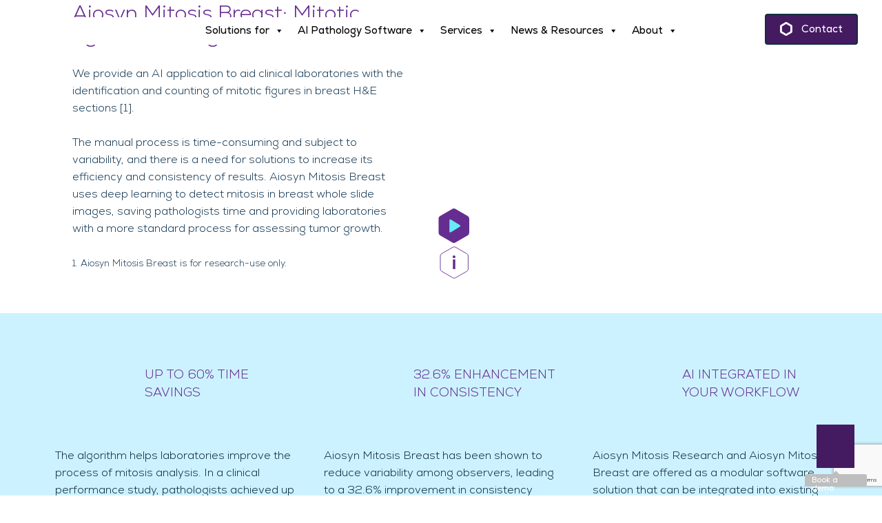

--- FILE ---
content_type: text/html; charset=UTF-8
request_url: https://www.aiosyn.com/mitotic-figure-counting/
body_size: 30036
content:
<!doctype html>
<html lang="en-US">
<head>

	<meta charset="UTF-8">
<script>
var gform;gform||(document.addEventListener("gform_main_scripts_loaded",function(){gform.scriptsLoaded=!0}),document.addEventListener("gform/theme/scripts_loaded",function(){gform.themeScriptsLoaded=!0}),window.addEventListener("DOMContentLoaded",function(){gform.domLoaded=!0}),gform={domLoaded:!1,scriptsLoaded:!1,themeScriptsLoaded:!1,isFormEditor:()=>"function"==typeof InitializeEditor,callIfLoaded:function(o){return!(!gform.domLoaded||!gform.scriptsLoaded||!gform.themeScriptsLoaded&&!gform.isFormEditor()||(gform.isFormEditor()&&console.warn("The use of gform.initializeOnLoaded() is deprecated in the form editor context and will be removed in Gravity Forms 3.1."),o(),0))},initializeOnLoaded:function(o){gform.callIfLoaded(o)||(document.addEventListener("gform_main_scripts_loaded",()=>{gform.scriptsLoaded=!0,gform.callIfLoaded(o)}),document.addEventListener("gform/theme/scripts_loaded",()=>{gform.themeScriptsLoaded=!0,gform.callIfLoaded(o)}),window.addEventListener("DOMContentLoaded",()=>{gform.domLoaded=!0,gform.callIfLoaded(o)}))},hooks:{action:{},filter:{}},addAction:function(o,r,e,t){gform.addHook("action",o,r,e,t)},addFilter:function(o,r,e,t){gform.addHook("filter",o,r,e,t)},doAction:function(o){gform.doHook("action",o,arguments)},applyFilters:function(o){return gform.doHook("filter",o,arguments)},removeAction:function(o,r){gform.removeHook("action",o,r)},removeFilter:function(o,r,e){gform.removeHook("filter",o,r,e)},addHook:function(o,r,e,t,n){null==gform.hooks[o][r]&&(gform.hooks[o][r]=[]);var d=gform.hooks[o][r];null==n&&(n=r+"_"+d.length),gform.hooks[o][r].push({tag:n,callable:e,priority:t=null==t?10:t})},doHook:function(r,o,e){var t;if(e=Array.prototype.slice.call(e,1),null!=gform.hooks[r][o]&&((o=gform.hooks[r][o]).sort(function(o,r){return o.priority-r.priority}),o.forEach(function(o){"function"!=typeof(t=o.callable)&&(t=window[t]),"action"==r?t.apply(null,e):e[0]=t.apply(null,e)})),"filter"==r)return e[0]},removeHook:function(o,r,t,n){var e;null!=gform.hooks[o][r]&&(e=(e=gform.hooks[o][r]).filter(function(o,r,e){return!!(null!=n&&n!=o.tag||null!=t&&t!=o.priority)}),gform.hooks[o][r]=e)}});
</script>

	<meta name="viewport" content="width=device-width, initial-scale=1.0, interactive-widget=resizes-content">
	<link rel="profile" href="https://gmpg.org/xfn/11">
	<meta name='robots' content='index, follow, max-image-preview:large, max-snippet:-1, max-video-preview:-1' />
	<style>img:is([sizes="auto" i], [sizes^="auto," i]) { contain-intrinsic-size: 3000px 1500px }</style>
	
	<!-- This site is optimized with the Yoast SEO Premium plugin v21.8 (Yoast SEO v26.8) - https://yoast.com/product/yoast-seo-premium-wordpress/ -->
	<title>Mitosis AI | Aiosyn</title>
<link data-rocket-prefetch href="https://www.googletagmanager.com" rel="dns-prefetch">
<link data-rocket-prefetch href="https://js-eu1.hsadspixel.net" rel="dns-prefetch">
<link data-rocket-prefetch href="https://js-eu1.hs-analytics.net" rel="dns-prefetch">
<link data-rocket-prefetch href="https://js-eu1.hscollectedforms.net" rel="dns-prefetch">
<link data-rocket-prefetch href="https://js-eu1.hs-banner.com" rel="dns-prefetch">
<link data-rocket-prefetch href="https://js-eu1.hubspot.com" rel="dns-prefetch">
<link data-rocket-prefetch href="https://js-eu1.hs-scripts.com" rel="dns-prefetch">
<link data-rocket-prefetch href="https://cdnjs.cloudflare.com" rel="dns-prefetch">
<link data-rocket-prefetch href="https://www.google.com" rel="dns-prefetch">
	<meta name="description" content="Aiosyn Mitosis Breast is an AI-powered solution to aid pathology labs with the identification of mitotic figures in breast H&amp;E sections." />
	<link rel="canonical" href="https://www.aiosyn.com/mitotic-figure-counting/" />
	<meta property="og:locale" content="en_US" />
	<meta property="og:type" content="article" />
	<meta property="og:title" content="Mitotic figure counting" />
	<meta property="og:description" content="Aiosyn Mitosis Breast is an AI-powered solution to aid pathology labs with the identification of mitotic figures in breast H&amp;E sections." />
	<meta property="og:url" content="https://www.aiosyn.com/mitotic-figure-counting/" />
	<meta property="og:site_name" content="Aiosyn" />
	<meta property="article:modified_time" content="2025-08-19T15:05:07+00:00" />
	<meta property="og:image" content="https://www.aiosyn.com/wp-content/uploads/2023/04/Mitosis-with-analysis-2-scaled-1.jpeg" />
	<meta property="og:image:width" content="2560" />
	<meta property="og:image:height" content="1129" />
	<meta property="og:image:type" content="image/jpeg" />
	<meta name="twitter:card" content="summary_large_image" />
	<meta name="twitter:label1" content="Est. reading time" />
	<meta name="twitter:data1" content="1 minute" />
	<script type="application/ld+json" class="yoast-schema-graph">{"@context":"https://schema.org","@graph":[{"@type":"WebPage","@id":"https://www.aiosyn.com/mitotic-figure-counting/","url":"https://www.aiosyn.com/mitotic-figure-counting/","name":"Mitosis AI | Aiosyn","isPartOf":{"@id":"https://www.aiosyn.com/#website"},"primaryImageOfPage":{"@id":"https://www.aiosyn.com/mitotic-figure-counting/#primaryimage"},"image":{"@id":"https://www.aiosyn.com/mitotic-figure-counting/#primaryimage"},"thumbnailUrl":"/cdn-cgi/image/quality=80,format=auto,onerror=redirect,metadata=none/wp-content/uploads/2023/04/Mitosis-with-analysis-2-scaled-1.jpeg","datePublished":"2023-04-18T12:39:22+00:00","dateModified":"2025-08-19T15:05:07+00:00","description":"Aiosyn Mitosis Breast is an AI-powered solution to aid pathology labs with the identification of mitotic figures in breast H&E sections.","breadcrumb":{"@id":"https://www.aiosyn.com/mitotic-figure-counting/#breadcrumb"},"inLanguage":"en-US","potentialAction":[{"@type":"ReadAction","target":["https://www.aiosyn.com/mitotic-figure-counting/"]}]},{"@type":"ImageObject","inLanguage":"en-US","@id":"https://www.aiosyn.com/mitotic-figure-counting/#primaryimage","url":"/cdn-cgi/image/quality=80,format=auto,onerror=redirect,metadata=none/wp-content/uploads/2023/04/Mitosis-with-analysis-2-scaled-1.jpeg","contentUrl":"/cdn-cgi/image/quality=80,format=auto,onerror=redirect,metadata=none/wp-content/uploads/2023/04/Mitosis-with-analysis-2-scaled-1.jpeg","width":2560,"height":1129,"caption":"Mitosis AI detection output by Aiosyn Mitosis Breast in an H&E breast histology digital slide"},{"@type":"BreadcrumbList","@id":"https://www.aiosyn.com/mitotic-figure-counting/#breadcrumb","itemListElement":[{"@type":"ListItem","position":1,"name":"Home","item":"https://www.aiosyn.com/"},{"@type":"ListItem","position":2,"name":"Mitotic figure counting"}]},{"@type":"WebSite","@id":"https://www.aiosyn.com/#website","url":"https://www.aiosyn.com/","name":"Aiosyn","description":"","potentialAction":[{"@type":"SearchAction","target":{"@type":"EntryPoint","urlTemplate":"https://www.aiosyn.com/?s={search_term_string}"},"query-input":{"@type":"PropertyValueSpecification","valueRequired":true,"valueName":"search_term_string"}}],"inLanguage":"en-US"}]}</script>
	<!-- / Yoast SEO Premium plugin. -->


<link rel='dns-prefetch' href='//js-eu1.hs-scripts.com' />
<link rel='dns-prefetch' href='//cdnjs.cloudflare.com' />
<link rel='dns-prefetch' href='//www.google.com' />

<link rel='stylesheet' id='cmplz-general-css' href='https://www.aiosyn.com/wp-content/plugins/complianz-gdpr-premium/assets/css/cookieblocker.min.css?ver=1762172116' media='all' />
<link rel='stylesheet' id='megamenu-css' href='https://www.aiosyn.com/wp-content/uploads/maxmegamenu/style.css?ver=2eb050' media='all' />
<link rel='stylesheet' id='dashicons-css' href='https://www.aiosyn.com/wp-includes/css/dashicons.min.css?ver=6.8.1' media='all' />
<link rel='stylesheet' id='megamenu-genericons-css' href='https://www.aiosyn.com/wp-content/plugins/megamenu-pro/icons/genericons/genericons/genericons.css?ver=2.4.4' media='all' />
<link rel='stylesheet' id='megamenu-fontawesome6-css' href='https://www.aiosyn.com/wp-content/plugins/megamenu-pro/icons/fontawesome6/css/all.min.css?ver=2.4.4' media='all' />
<link rel='stylesheet' id='actk-theme-style-css' href='https://www.aiosyn.com/wp-content/themes/ac-toolkit-theme/style.css?ver=2.2.541' media='all' />
<link rel='stylesheet' id='aiosyn-original-css-css' href='https://www.aiosyn.com/wp-content/themes/ac-toolkit-theme/aiosyn-original-frontend/assets/sass/aiosyn-original-main.css?ver=2.2.541' media='all' />
<link rel='stylesheet' id='actk-frontend-css-css' href='https://www.aiosyn.com/wp-content/themes/ac-toolkit-theme/ac-toolkit-frontend/assets/sass/main.css?ver=2.2.541' media='all' />
<link rel='stylesheet' id='ac-gform-styling-css' href='https://www.aiosyn.com/wp-content/plugins/ac-add-gforms/style.css?ver=6.8.1' media='all' />
<script src="https://www.aiosyn.com/wp-includes/js/jquery/jquery.min.js?ver=3.7.1" id="jquery-core-js"></script>
<script src="https://www.aiosyn.com/wp-includes/js/jquery/jquery-migrate.min.js?ver=3.4.1" id="jquery-migrate-js"></script>
<script src="https://www.aiosyn.com/wp-content/themes/ac-toolkit-theme/ac-toolkit-frontend/assets/js/header.js?ver=2.2.541" id="actk-header-js-js"></script>
<script src="https://www.aiosyn.com/wp-content/themes/ac-toolkit-theme/ac-toolkit-frontend/assets/js/auto-snap-scroller.js?ver=2.2.541" id="auto-snap-scroller-js"></script>
<script src="https://www.aiosyn.com/wp-content/themes/ac-toolkit-theme/ac-toolkit-frontend/assets/js/actk-functions.js?ver=2.2.541" id="actk-site-js-js"></script>
<link rel="https://api.w.org/" href="https://www.aiosyn.com/wp-json/" /><link rel="alternate" title="JSON" type="application/json" href="https://www.aiosyn.com/wp-json/wp/v2/pages/3092" /><link rel="EditURI" type="application/rsd+xml" title="RSD" href="https://www.aiosyn.com/xmlrpc.php?rsd" />
<meta name="generator" content="WordPress 6.8.1" />
<link rel='shortlink' href='https://www.aiosyn.com/?p=3092' />
<link rel="alternate" title="oEmbed (JSON)" type="application/json+oembed" href="https://www.aiosyn.com/wp-json/oembed/1.0/embed?url=https%3A%2F%2Fwww.aiosyn.com%2Fmitotic-figure-counting%2F" />
<link rel="alternate" title="oEmbed (XML)" type="text/xml+oembed" href="https://www.aiosyn.com/wp-json/oembed/1.0/embed?url=https%3A%2F%2Fwww.aiosyn.com%2Fmitotic-figure-counting%2F&#038;format=xml" />
			<!-- DO NOT COPY THIS SNIPPET! Start of Page Analytics Tracking for HubSpot WordPress plugin v11.3.33-->
			<script class="hsq-set-content-id" data-content-id="standard-page">
				var _hsq = _hsq || [];
				_hsq.push(["setContentType", "standard-page"]);
			</script>
			<!-- DO NOT COPY THIS SNIPPET! End of Page Analytics Tracking for HubSpot WordPress plugin -->
						<style>.cmplz-hidden {
					display: none !important;
				}</style>
    <script type="text/javascript">
		_linkedin_partner_id = "4760194";
		window._linkedin_data_partner_ids = window._linkedin_data_partner_ids || [];
		window._linkedin_data_partner_ids.push(_linkedin_partner_id);
    </script>

    <noscript>
        <img height="1" width="1" style="display:none;" alt="" src="https://px.ads.linkedin.com/collect/?pid=4760194&fmt=gif" />
    </noscript>

<style type="text/css">/** Mega Menu CSS: fs **/</style>
<noscript><style id="rocket-lazyload-nojs-css">.rll-youtube-player, [data-lazy-src]{display:none !important;}</style></noscript>    <link rel="apple-touch-icon" sizes="180x180" href="https://www.aiosyn.com/favicon/apple-touch-icon.png">
<link rel="icon" type="image/png" sizes="32x32" href="https://www.aiosyn.com/favicon/favicon-32x32.png">
<link rel="icon" type="image/png" sizes="16x16" href="https://www.aiosyn.com/favicon/favicon-16x16.png">
<link rel="manifest" href="https://www.aiosyn.com/favicon/site.webmanifest">
<link rel="mask-icon" href="https://www.aiosyn.com/favicon/safari-pinned-tab.svg" color="#baa379">
<meta name="msapplication-TileColor" content="#baa379">
<meta name="theme-color" content="#ffffff"><style id="rocket-lazyrender-inline-css">[data-wpr-lazyrender] {content-visibility: auto;}</style><meta name="generator" content="WP Rocket 3.20.2" data-wpr-features="wpr_preconnect_external_domains wpr_automatic_lazy_rendering wpr_preload_links wpr_desktop" /></head>
<body data-cmplz=1 class="wp-singular page-template-default page page-id-3092 wp-theme-ac-toolkit-theme mega-menu-main-menu page-page header-fixed no-sidebar">


<!-- <body data-cmplz=1 class="header-type-1 header-static"> -->


    <div  class="site-wrapper">

        <div  class="site-container">

        <div  class="transparent site-fixed-elements">

    <div class="fixed-elements-inner">

        <a class="header-logo" href="https://www.aiosyn.com">
        	            <img width="138" height="38" class="logo_dark" src="data:image/svg+xml,%3Csvg%20xmlns='http://www.w3.org/2000/svg'%20viewBox='0%200%20138%2038'%3E%3C/svg%3E" alt="Aiosyn" data-lazy-src="https://www.aiosyn.com/wp-content/themes/ac-toolkit-theme/ac-toolkit-frontend/assets/actk-images/logo_dark.svg" /><noscript><img width="138" height="38" class="logo_dark" src='https://www.aiosyn.com/wp-content/themes/ac-toolkit-theme/ac-toolkit-frontend/assets/actk-images/logo_dark.svg' alt="Aiosyn" /></noscript>
            	            <img width="138" height="38" class="aiosyn-logo" src="data:image/svg+xml,%3Csvg%20xmlns='http://www.w3.org/2000/svg'%20viewBox='0%200%20138%2038'%3E%3C/svg%3E" alt="Aiosyn" data-lazy-src="https://www.aiosyn.com/wp-content/themes/ac-toolkit-theme/ac-toolkit-frontend/assets/actk-images/aiosyn-logo.svg" /><noscript><img width="138" height="38" class="aiosyn-logo" src='https://www.aiosyn.com/wp-content/themes/ac-toolkit-theme/ac-toolkit-frontend/assets/actk-images/aiosyn-logo.svg' alt="Aiosyn" /></noscript>
                    </a> <!-- einde header-logo -->

        <nav class="header-menu">
        <style>

        </style>

	        <div id="mega-menu-wrap-main-menu" class="mega-menu-wrap"><div class="mega-menu-toggle"><div class="mega-toggle-blocks-left"></div><div class="mega-toggle-blocks-center"></div><div class="mega-toggle-blocks-right"><div class='mega-toggle-block mega-menu-toggle-animated-block mega-toggle-block-1' id='mega-toggle-block-1'><button aria-label="Toggle Menu" class="mega-toggle-animated mega-toggle-animated-slider" type="button" aria-expanded="false">
                  <span class="mega-toggle-animated-box">
                    <span class="mega-toggle-animated-inner"></span>
                  </span>
                </button></div></div></div><ul id="mega-menu-main-menu" class="mega-menu max-mega-menu mega-menu-horizontal mega-no-js" data-event="hover_intent" data-effect="fade_up" data-effect-speed="200" data-effect-mobile="disabled" data-effect-speed-mobile="0" data-mobile-force-width="false" data-second-click="go" data-document-click="collapse" data-vertical-behaviour="standard" data-breakpoint="1081" data-unbind="true" data-mobile-state="collapse_all" data-mobile-direction="vertical" data-hover-intent-timeout="300" data-hover-intent-interval="100" data-overlay-desktop="false" data-overlay-mobile="false"><li class="mega-menu-item mega-menu-item-type-post_type mega-menu-item-object-page mega-menu-item-has-children mega-menu-megamenu mega-menu-grid mega-align-bottom-left mega-menu-grid mega-disable-link mega-menu-item-109" id="mega-menu-item-109"><a class="mega-menu-link" tabindex="0" aria-expanded="false" role="button">Solutions for<span class="mega-indicator" aria-hidden="true"></span></a>
<ul class="mega-sub-menu" role='presentation'>
<li class="mega-menu-row mega-left-column mega-solutions left-column solutions" id="mega-menu-109-0">
	<ul class="mega-sub-menu" style='--columns:3' role='presentation'>
<li class="mega-menu-column mega-menu-columns-3-of-3" style="--columns:3; --span:3" id="mega-menu-109-0-0"></li>	</ul>
</li><li class="mega-menu-row mega-right-column mega-top right-column top" id="mega-menu-109-1">
	<ul class="mega-sub-menu" style='--columns:9' role='presentation'>
<li class="mega-menu-column mega-menu-columns-9-of-9" style="--columns:9; --span:9" id="mega-menu-109-1-0">
		<ul class="mega-sub-menu">
<li class="mega-menu-item mega-menu-item-type-widget widget_text mega-menu-item-text-2" id="mega-menu-item-text-2">			<div class="textwidget"><h2>Aiosyn develops software solutions that use state-of-the-art computational pathology technology. Our AI-powered pathology algorithms are integrated in standard pathology workflows to enable diagnostics and clinical studies anywhere and anytime.</h2>
</div>
		</li>		</ul>
</li>	</ul>
</li><li class="mega-menu-row mega-right-column mega-bottom right-column bottom" id="mega-menu-109-2">
	<ul class="mega-sub-menu" style='--columns:12' role='presentation'>
<li class="mega-menu-column mega-same-size mega-menu-columns-4-of-12 same-size" style="--columns:12; --span:4" id="mega-menu-109-2-0">
		<ul class="mega-sub-menu">
<li class="mega-menu-item mega-menu-item-type-widget widget_text mega-menu-item-text-3" id="mega-menu-item-text-3"><h4 class="mega-block-title">Clinical Diagnostics</h4>			<div class="textwidget"><p>We develop algorithms that improve the digital pathology workflow and certified clinical diagnostic algorithms that augment pathologists.</p>
</div>
		</li><li class="mega-menu-item mega-menu-item-type-widget widget_custom_html mega-menu-item-custom_html-3" id="mega-menu-item-custom_html-3"><div class="textwidget custom-html-widget"><a href="https://www.aiosyn.com/solutions/diagnostics/" class="button">
Learn more
</a></div></li>		</ul>
</li><li class="mega-menu-column mega-same-size mega-menu-columns-4-of-12 same-size" style="--columns:12; --span:4" id="mega-menu-109-2-1">
		<ul class="mega-sub-menu">
<li class="mega-menu-item mega-menu-item-type-widget widget_text mega-menu-item-text-4" id="mega-menu-item-text-4"><h4 class="mega-block-title">Life Sciences</h4>			<div class="textwidget"><p>We support CROs and biopharma with AI-powered solutions to identify novel pathology-based biomarkers that can accelerate drug development.</p>
</div>
		</li><li class="mega-menu-item mega-menu-item-type-widget widget_custom_html mega-menu-item-custom_html-5" id="mega-menu-item-custom_html-5"><div class="textwidget custom-html-widget"><a href="https://www.aiosyn.com/solutions/life-sciences/" class="button">
Learn more
</a></div></li>		</ul>
</li><li class="mega-menu-column mega-same-size mega-menu-columns-4-of-12 same-size" style="--columns:12; --span:4" id="mega-menu-109-2-2">
		<ul class="mega-sub-menu">
<li class="mega-menu-item mega-menu-item-type-widget widget_text mega-menu-item-text-11" id="mega-menu-item-text-11"><h4 class="mega-block-title">AI &#038; Data Providers</h4>			<div class="textwidget"><p>We enable AI and data providers to ensure the use of only high-quality, artifact-free images.</p>
</div>
		</li><li class="mega-menu-item mega-menu-item-type-widget widget_custom_html mega-menu-item-custom_html-11" id="mega-menu-item-custom_html-11"><div class="textwidget custom-html-widget"><a href="https://www.aiosyn.com/solutions/ai-and-data-providers/" class="button">
Learn more
</a></div></li>		</ul>
</li>	</ul>
</li></ul>
</li><li class="mega-menu-item mega-menu-item-type-custom mega-menu-item-object-custom mega-menu-item-has-children mega-menu-megamenu mega-menu-grid mega-align-bottom-left mega-menu-grid mega-menu-item-8743" id="mega-menu-item-8743"><a class="mega-menu-link" href="https://www.aiosyn.com/ai-pathology-software/" aria-expanded="false" tabindex="0">AI Pathology Software<span class="mega-indicator" aria-hidden="true"></span></a>
<ul class="mega-sub-menu" role='presentation'>
<li class="mega-menu-row mega-left-column mega-applications left-column applications" id="mega-menu-8743-0">
	<ul class="mega-sub-menu" style='--columns:12' role='presentation'>
<li class="mega-menu-column mega-menu-columns-12-of-12" style="--columns:12; --span:12" id="mega-menu-8743-0-0"></li>	</ul>
</li><li class="mega-menu-row mega-right-column mega-top right-column top" id="mega-menu-8743-1">
	<ul class="mega-sub-menu" style='--columns:1' role='presentation'>
<li class="mega-menu-column mega-menu-columns-1-of-1" style="--columns:1; --span:1" id="mega-menu-8743-1-0">
		<ul class="mega-sub-menu">
<li class="mega-menu-item mega-menu-item-type-widget widget_text mega-menu-item-text-5" id="mega-menu-item-text-5">			<div class="textwidget"><h2>We specialize in deep learning solutions for pathologists, focusing on cancer and chronic kidney disease biomarkers. Our AI-powered technology improves the digital pathology workflow and facilitates informed decision-making in drug development and clinical diagnostics.</h2>
</div>
		</li>		</ul>
</li>	</ul>
</li><li class="mega-menu-row mega-right-column mega-bottom right-column bottom" id="mega-menu-8743-2">
	<ul class="mega-sub-menu" style='--columns:12' role='presentation'>
<li class="mega-menu-column mega-same-size mega-menu-columns-4-of-12 same-size" style="--columns:12; --span:4" id="mega-menu-8743-2-0">
		<ul class="mega-sub-menu">
<li class="mega-menu-item mega-menu-item-type-widget widget_text mega-menu-item-text-7" id="mega-menu-item-text-7"><h4 class="mega-block-title">Automated Quality Control</h4>			<div class="textwidget"><p>We provide AiosynQC, an AI-powered solution for automated quality control of digital histology slides in the pathology workflow.</p>
</div>
		</li><li class="mega-menu-item mega-menu-item-type-widget widget_custom_html mega-menu-item-custom_html-8" id="mega-menu-item-custom_html-8"><div class="textwidget custom-html-widget"><a href="https://www.aiosyn.com/automated-quality-control" class="button">
Learn more
</a></div></li>		</ul>
</li><li class="mega-menu-column mega-same-size mega-menu-columns-4-of-12 same-size" style="--columns:12; --span:4" id="mega-menu-8743-2-1">
		<ul class="mega-sub-menu">
<li class="mega-menu-item mega-menu-item-type-widget widget_text mega-menu-item-text-8" id="mega-menu-item-text-8"><h4 class="mega-block-title">Mitotic Figure Counting</h4>			<div class="textwidget"><p>We provide Aiosyn Mitosis Breast, a solution that aids pathologists in identifying mitotic figures in breast H&amp;E sections.</p>
</div>
		</li><li class="mega-menu-item mega-menu-item-type-widget widget_custom_html mega-menu-item-custom_html-6" id="mega-menu-item-custom_html-6"><div class="textwidget custom-html-widget"><a href="https://www.aiosyn.com/mitotic-figure-counting" class="button">
Learn more
</a></div></li>		</ul>
</li><li class="mega-menu-column mega-same-size mega-menu-columns-4-of-12 same-size" style="--columns:12; --span:4" id="mega-menu-8743-2-2">
		<ul class="mega-sub-menu">
<li class="mega-menu-item mega-menu-item-type-widget widget_text mega-menu-item-text-10" id="mega-menu-item-text-10"><h4 class="mega-block-title">NephroPath Platform</h4>			<div class="textwidget"><p>Aiosyn&#8217;s NephroPath platform harnesses AI-powered computational pathology algorithms that provide precise quantification of kidney lesion scores.</p>
</div>
		</li><li class="mega-menu-item mega-menu-item-type-widget widget_custom_html mega-menu-item-custom_html-10" id="mega-menu-item-custom_html-10"><div class="textwidget custom-html-widget"><a href="https://www.aiosyn.com/nephropath-platform/" class="button">
Learn more
</a></div></li>		</ul>
</li>	</ul>
</li></ul>
</li><li class="mega-menu-item mega-menu-item-type-taxonomy mega-menu-item-object-category mega-menu-item-has-children mega-menu-megamenu mega-menu-grid mega-align-bottom-left mega-menu-grid mega-disable-link mega-menu-item-10853" id="mega-menu-item-10853"><a class="mega-menu-link" tabindex="0" aria-expanded="false" role="button">Services<span class="mega-indicator" aria-hidden="true"></span></a>
<ul class="mega-sub-menu" role='presentation'>
<li class="mega-menu-row mega-left-column mega-services left-column services" id="mega-menu-10853-0">
	<ul class="mega-sub-menu" style='--columns:12' role='presentation'>
<li class="mega-menu-column mega-menu-columns-12-of-12" style="--columns:12; --span:12" id="mega-menu-10853-0-0"></li>	</ul>
</li><li class="mega-menu-row mega-right-column mega-top right-column top" id="mega-menu-10853-1">
	<ul class="mega-sub-menu" style='--columns:1' role='presentation'>
<li class="mega-menu-column mega-menu-columns-1-of-1" style="--columns:1; --span:1" id="mega-menu-10853-1-0">
		<ul class="mega-sub-menu">
<li class="mega-menu-item mega-menu-item-type-widget widget_text mega-menu-item-text-13" id="mega-menu-item-text-13">			<div class="textwidget"><h2>We offer cutting-edge AI-powered services for digital pathology, including external digital slide quality assessments and kidney image analysis. With no integration required, our technology supports pathology labs by delivering consistent and efficient analyses, helping to enhance workflows and research outcomes with a seamless setup.</h2>
</div>
		</li>		</ul>
</li>	</ul>
</li><li class="mega-menu-row mega-right-column mega-bottom right-column bottom" id="mega-menu-10853-2">
	<ul class="mega-sub-menu" style='--columns:12' role='presentation'>
<li class="mega-menu-column mega-same-size mega-menu-columns-6-of-12 same-size" style="--columns:12; --span:6" id="mega-menu-10853-2-0">
		<ul class="mega-sub-menu">
<li class="mega-menu-item mega-menu-item-type-widget widget_text mega-menu-item-text-15" id="mega-menu-item-text-15"><h4 class="mega-block-title">External Digital Slide Quality Assessments</h4>			<div class="textwidget"><p><span style="font-weight: 400;">We offer detailed evaluations of slide quality through AiosynQC Pulse, helping labs identify areas for improvement, optimize workflows, and enhance team performance through targeted training and education.</span></p>
</div>
		</li><li class="mega-menu-item mega-menu-item-type-widget widget_custom_html mega-menu-item-custom_html-12" id="mega-menu-item-custom_html-12"><div class="textwidget custom-html-widget"><a href="https://www.aiosyn.com/aiosynqc-pulse-external-digital-slide-quality-assessments" class="button">
Learn more
</a></div></li>		</ul>
</li><li class="mega-menu-column mega-same-size mega-menu-columns-6-of-12 same-size" style="--columns:12; --span:6" id="mega-menu-10853-2-1">
		<ul class="mega-sub-menu">
<li class="mega-menu-item mega-menu-item-type-widget widget_text mega-menu-item-text-14" id="mega-menu-item-text-14"><h4 class="mega-block-title">Kidney Image Analysis Services</h4>			<div class="textwidget"><p><span style="font-weight: 400;">We provide AI-powered kidney histopathology evaluations and biomarker scoring as a service through our NephroPath platform, empowering researchers and pathologists with precise, quantitative insights for kidney disease studies.</span></p>
</div>
		</li><li class="mega-menu-item mega-menu-item-type-widget widget_custom_html mega-menu-item-custom_html-13" id="mega-menu-item-custom_html-13"><div class="textwidget custom-html-widget"><a href="https://www.aiosyn.com/kidney-image-analysis-services" class="button">
Learn more
</a></div></li>		</ul>
</li>	</ul>
</li><li class="mega-menu-row mega-hidden hidden" id="mega-menu-10853-3">
	<ul class="mega-sub-menu" style='--columns:12' role='presentation'>
<li class="mega-menu-column mega-menu-columns-3-of-12" style="--columns:12; --span:3" id="mega-menu-10853-3-0"></li>	</ul>
</li></ul>
</li><li class="mega-menu-item mega-menu-item-type-custom mega-menu-item-object-custom mega-menu-item-has-children mega-align-bottom-left mega-menu-flyout mega-menu-item-8869" id="mega-menu-item-8869"><a class="mega-menu-link" href="https://www.aiosyn.com/news/" aria-expanded="false" tabindex="0">News &amp; Resources<span class="mega-indicator" aria-hidden="true"></span></a>
<ul class="mega-sub-menu">
<li class="mega-menu-item mega-menu-item-type-post_type mega-menu-item-object-page mega-menu-item-8846" id="mega-menu-item-8846"><a class="mega-menu-link" href="https://www.aiosyn.com/news/">News</a></li><li class="mega-menu-item mega-menu-item-type-custom mega-menu-item-object-custom mega-menu-item-8848" id="mega-menu-item-8848"><a class="mega-menu-link" href="https://www.aiosyn.com/news#publications">Publications</a></li><li class="mega-menu-item mega-menu-item-type-custom mega-menu-item-object-custom mega-menu-item-11342" id="mega-menu-item-11342"><a class="mega-menu-link" href="https://www.aiosyn.com/news#case-study">Case Studies</a></li><li class="mega-menu-item mega-menu-item-type-custom mega-menu-item-object-custom mega-menu-item-8850" id="mega-menu-item-8850"><a class="mega-menu-link" href="https://www.aiosyn.com/news#blog">Blog</a></li><li class="mega-menu-item mega-menu-item-type-post_type mega-menu-item-object-page mega-menu-item-11363" id="mega-menu-item-11363"><a class="mega-menu-link" href="https://www.aiosyn.com/events/">Events</a></li><li class="mega-menu-item mega-menu-item-type-post_type mega-menu-item-object-page mega-menu-item-8851" id="mega-menu-item-8851"><a class="mega-menu-link" href="https://www.aiosyn.com/pathologists/">Pathology Network</a></li></ul>
</li><li class="mega-menu-item mega-menu-item-type-post_type mega-menu-item-object-page mega-menu-item-has-children mega-align-bottom-left mega-menu-flyout mega-menu-item-106" id="mega-menu-item-106"><a class="mega-menu-link" href="https://www.aiosyn.com/about/" aria-expanded="false" tabindex="0">About<span class="mega-indicator" aria-hidden="true"></span></a>
<ul class="mega-sub-menu">
<li class="mega-menu-item mega-menu-item-type-post_type mega-menu-item-object-page mega-menu-item-8745" id="mega-menu-item-8745"><a class="mega-menu-link" href="https://www.aiosyn.com/about/">Aiosyn</a></li><li class="mega-menu-item mega-menu-item-type-custom mega-menu-item-object-custom mega-menu-item-8750" id="mega-menu-item-8750"><a class="mega-menu-link" href="/team/#scientific-advisory-board">Scientific Advisory Board</a></li><li class="mega-menu-item mega-menu-item-type-post_type mega-menu-item-object-page mega-menu-item-8748" id="mega-menu-item-8748"><a class="mega-menu-link" href="https://www.aiosyn.com/partnerships-and-collaborations/">Partnerships</a></li><li class="mega-menu-item mega-menu-item-type-post_type mega-menu-item-object-page mega-menu-item-8747" id="mega-menu-item-8747"><a class="mega-menu-link" href="https://www.aiosyn.com/team/">Team</a></li><li class="mega-menu-item mega-menu-item-type-post_type mega-menu-item-object-page mega-menu-item-8744" id="mega-menu-item-8744"><a class="mega-menu-link" href="https://www.aiosyn.com/career/">Career</a></li></ul>
</li></ul></div>
        </nav> <!-- einde nav.header-menu -->

        <div class="header-cta-button">
            <a class="button button-alt" href="/contact/">
                Contact
            </a>
        </div>


        <div class="hamburger-toggle">
            <label for="menu35">
                <input type="checkbox" id="menu35">
                <span></span>
                <span></span>
                <span></span>
            </label>
        </div>


    </div> <!-- einde fixed-elements-inner -->

</div> <!-- einde site-fixed-elems -->







        
	<main  id="primary" class="site-main">

		
            <section class="page-section section-content ">

                <div class="page-section-inner content-text-page">

					<div class="acpb-elements"><div class="acpb-element acpb-analyzer  analyzer-as-hero" data-bg-type="bg-type-0" data-collapse="collapse-all" data-layout="analyzer_1">

<div class="c-analyzer as-hero">
    <div class="wrapper mb-5">
        <div class="c-analyzer__wrapper d-flex">
            <div class="c-analyzer__text">
				                    <h1 class="c-analyzer__title">Aiosyn Mitosis Breast: Mitotic figure counting</h1>
								<p>We provide an AI application to aid clinical laboratories with the identification and counting of mitotic figures in breast H&amp;E sections [1].</p>
<p>The manual process is time-consuming and subject to variability, and there is a need for solutions to increase its efficiency and consistency of results. Aiosyn Mitosis Breast uses deep learning to detect mitosis in breast whole slide images, saving pathologists time and providing laboratories with a more standard process for assessing tumor growth.</p>
<p><span style="font-size: 10pt">1. Aiosyn Mitosis Breast is for research-use only</span><span style="font-size: 10pt">.</span></p>
            </div>
            <div class="c-analyzer__analyzation">
                <div class="c-analyzer__analyzationImages" id="AwKYwsrZ-tk">
                    <img src="data:image/svg+xml,%3Csvg%20xmlns='http://www.w3.org/2000/svg'%20viewBox='0%200%200%200'%3E%3C/svg%3E" class="c-analyzer__analyzed-img" alt="" data-lazy-src="/cdn-cgi/image/quality=80,format=auto,onerror=redirect,metadata=none/wp-content/uploads/2023/04/Mitosis-with-analysis-2-scaled-1.jpeg"><noscript><img src="/cdn-cgi/image/quality=80,format=auto,onerror=redirect,metadata=none/wp-content/uploads/2023/04/Mitosis-with-analysis-2-scaled-1.jpeg" class="c-analyzer__analyzed-img" alt=""></noscript>
                    <img src="data:image/svg+xml,%3Csvg%20xmlns='http://www.w3.org/2000/svg'%20viewBox='0%200%200%200'%3E%3C/svg%3E" class="c-analyzer__unanalyzed-img" alt="" data-lazy-src="/cdn-cgi/image/quality=80,format=auto,onerror=redirect,metadata=none/wp-content/uploads/2023/04/Mitosis-without-analysis-2-scaled-1.jpeg"><noscript><img src="/cdn-cgi/image/quality=80,format=auto,onerror=redirect,metadata=none/wp-content/uploads/2023/04/Mitosis-without-analysis-2-scaled-1.jpeg" class="c-analyzer__unanalyzed-img" alt=""></noscript>
                </div>
                <div class="c-analyzer__buttonHolder">
                    <div class="c-analyzer__buttonWrapper --analyze">
                        <button class="c-analyzer__button js_analyzeButton" data-target-id="AwKYwsrZ-tk">
                            <svg class="c-analyzer__button--background --analyze" xmlns="http://www.w3.org/2000/svg" viewBox="0 0 45 50">
                                <path d="M22.207 50c-.75 0-1.498-.194-2.17-.582L2.17 39.09A4.344 4.344 0 0 1 0 35.33V14.67c0-1.551.827-2.985 2.169-3.76L20.038.58a4.334 4.334 0 0 1 4.337 0l17.87 10.33a4.344 4.344 0 0 1 2.168 3.76v20.657a4.343 4.343 0 0 1-2.169 3.761L24.375 49.42a4.329 4.329 0 0 1-2.168.581z"/>
                            </svg>
                            <svg class="c-analyzer__button--icon --analyze" xmlns="http://www.w3.org/2000/svg" viewBox="0 0 10 14">
                                <path d="m10.808 8.044-9.092 5.595a1 1 0 0 1-1.524-.852V1.597A1 1 0 0 1 1.716.746l9.092 5.595a1 1 0 0 1 0 1.703z"/>
                            </svg>
                        </button>
                        <button class="c-analyzer__hover --analyze o-button" data-target-id="AwKYwsrZ-tk">Analyze</button>
                    </div>
                    <div class="c-analyzer__buttonWrapper --info">
                        <button class="c-analyzer__button js_infoButton">
                            <svg class="c-analyzer__button--background --info" xmlns="http://www.w3.org/2000/svg" viewBox="-3 -3 50 55">
                                <path d="M22.207 50c-.75 0-1.498-.194-2.17-.582L2.17 39.09A4.344 4.344 0 0 1 0 35.33V14.67c0-1.551.827-2.985 2.169-3.76L20.038.58a4.334 4.334 0 0 1 4.337 0l17.87 10.33a4.344 4.344 0 0 1 2.168 3.76v20.657a4.343 4.343 0 0 1-2.169 3.761L24.375 49.42a4.329 4.329 0 0 1-2.168.581z"/>
                            </svg>
                            <svg class="c-analyzer__button--icon --info" xmlns="http://www.w3.org/2000/svg" viewBox="0 0 5 17">
                                <path d="M3.888 5.12V17H.96V5.12h2.928zM.696 1.832c0-2.28 3.456-2.28 3.456 0s-3.456 2.28-3.456 0z"/>
                            </svg>
                        </button>
                        <button class="c-analyzer__hover --analyze o-button">Information</button>
                    </div>
                </div>
                <div class="c-analyzer__overlay ">
                    <div class="c-analyzer__overlay--text">
                        <h2 class="c-analyzer__overlay--title">Analysis of Aiosyn Mitosis Breast</h2>
						<p>Mitotic figures in an H&amp;E stained slide image are identified and highlighted with Aiosyn Mitosis Breast. The deep learning algorithm detects cells undergoing division (mitosis) in whole slide images before the cases are opened for review.</p>
                    </div>
                </div>
            </div>
        </div>
    </div>
</div>
</div> <!-- einde acpb-element --><div class="acpb-element acpb-usp2 " data-bg-type="bg-type-3" data-collapse="collapse-all" data-layout="usp2_2">
<div class="c-usp2">
	<div class="wrapper">
		<div class="c-usp2__grid">
							<div class="c-usp2__item">
					<div class="c-usp2__top">
						<div class="c-usp2__image">
														<img src="data:image/svg+xml,%3Csvg%20xmlns='http://www.w3.org/2000/svg'%20viewBox='0%200%200%200'%3E%3C/svg%3E" data-lazy-src="/cdn-cgi/image/quality=80,format=auto,onerror=redirect,metadata=none/wp-content/uploads/2023/02/aiosyn_icon-02.svg" /><noscript><img src="/cdn-cgi/image/quality=80,format=auto,onerror=redirect,metadata=none/wp-content/uploads/2023/02/aiosyn_icon-02.svg" /></noscript>
						</div>
						<h2 class="c-usp2__title -bigScreen js_uspHeading">Up to 60% time savings</h2>
					</div>

					<div class="c-usp2__bottom">
						<div class="c-usp2__textContainer">
							<h2 class="c-usp2__title -smallScreen js_uspHeading">Up to 60% time savings</h2>
							<div class="c-usp2__text">
								<p>The algorithm helps laboratories improve the process of mitosis analysis. In a clinical performance study, pathologists achieved up to 60% time savings per slide with Aiosyn Mitosis Breast.</p>

															</div>
						</div>
					</div>
				</div>
							<div class="c-usp2__item">
					<div class="c-usp2__top">
						<div class="c-usp2__image">
														<img src="data:image/svg+xml,%3Csvg%20xmlns='http://www.w3.org/2000/svg'%20viewBox='0%200%200%200'%3E%3C/svg%3E" data-lazy-src="/cdn-cgi/image/quality=80,format=auto,onerror=redirect,metadata=none/wp-content/uploads/2023/03/aiosyn_icon-03v2.svg" /><noscript><img src="/cdn-cgi/image/quality=80,format=auto,onerror=redirect,metadata=none/wp-content/uploads/2023/03/aiosyn_icon-03v2.svg" /></noscript>
						</div>
						<h2 class="c-usp2__title -bigScreen ">32.6% enhancement in consistency </h2>
					</div>

					<div class="c-usp2__bottom">
						<div class="c-usp2__textContainer">
							<h2 class="c-usp2__title -smallScreen ">32.6% enhancement in consistency </h2>
							<div class="c-usp2__text">
								<p>Aiosyn Mitosis Breast has been shown to reduce variability among observers, leading to a 32.6% improvement in consistency between pathologists.  </p>

															</div>
						</div>
					</div>
				</div>
							<div class="c-usp2__item">
					<div class="c-usp2__top">
						<div class="c-usp2__image">
														<img src="data:image/svg+xml,%3Csvg%20xmlns='http://www.w3.org/2000/svg'%20viewBox='0%200%200%200'%3E%3C/svg%3E" data-lazy-src="/cdn-cgi/image/quality=80,format=auto,onerror=redirect,metadata=none/wp-content/uploads/2023/02/aiosyn_icon-01.svg" /><noscript><img src="/cdn-cgi/image/quality=80,format=auto,onerror=redirect,metadata=none/wp-content/uploads/2023/02/aiosyn_icon-01.svg" /></noscript>
						</div>
						<h2 class="c-usp2__title -bigScreen ">AI integrated in your workflow</h2>
					</div>

					<div class="c-usp2__bottom">
						<div class="c-usp2__textContainer">
							<h2 class="c-usp2__title -smallScreen ">AI integrated in your workflow</h2>
							<div class="c-usp2__text">
								<p>Aiosyn Mitosis Research and Aiosyn Mitosis Breast are offered as a modular software solution that can be integrated into existing workflows, removing the need to adopt a different viewer.  </p>

															</div>
						</div>
					</div>
				</div>
					</div>
	</div>
</div>
</div> <!-- einde acpb-element --><div class="acpb-element acpb-content_full_width " data-bg-type="bg-type-0" data-collapse="collapse-all" data-layout="content_full_width_3"><h2>Your workflow with Aiosyn Mitosis Breast<!-- /wp:heading --> <!-- wp:paragraph --></h2>
<p>Our AI-powered solutions integrate with major workflow providers and are available through marketplaces like <a class="link" href="https://amplifiermarketplace.sectra.com/pathology/aiosyn-mitosis-breast/">Sectra Amplifier Marketplace</a> and Paige AppLab. Slides are prepared as usual, and the algorithm analyzes images once uploaded to the platform.</p>
<p><strong>Over 90% of surveyed pathologists who tried Aiosyn Mitosis Breast would like to use the algorithm in their daily practice.</strong></p>
<p><!-- /wp:paragraph --></p>
</div> <!-- einde acpb-element --><div class="acpb-element acpb-image_boxed " id="chart" data-bg-type="bg-type-0" data-collapse="collapse-up" data-layout="image_boxed_4">    <div class="mobile-hide">
		<img src="data:image/svg+xml,%3Csvg%20xmlns='http://www.w3.org/2000/svg'%20viewBox='0%200%200%200'%3E%3C/svg%3E" alt="Step-by-step workflow of a digital pathology lab using mitosis AI solution Aiosyn Mitosis Breast" data-img="/cdn-cgi/image/quality=80,format=auto,onerror=redirect,metadata=none/wp-content/uploads/2023/05/Aiosyn_Mitosis-Breast_Step-by-step_04.svg" data-cf-img="/cdn-cgi/image/quality=80,format=auto,onerror=redirect,metadata=none/wp-content/uploads/2023/05/Aiosyn_Mitosis-Breast_Step-by-step_04.svg" data-lazy-src="/cdn-cgi/image/quality=80,format=auto,onerror=redirect,metadata=none/wp-content/uploads/2023/05/Aiosyn_Mitosis-Breast_Step-by-step_04.svg"><noscript><img src="/cdn-cgi/image/quality=80,format=auto,onerror=redirect,metadata=none/wp-content/uploads/2023/05/Aiosyn_Mitosis-Breast_Step-by-step_04.svg" alt="Step-by-step workflow of a digital pathology lab using mitosis AI solution Aiosyn Mitosis Breast" data-img="/cdn-cgi/image/quality=80,format=auto,onerror=redirect,metadata=none/wp-content/uploads/2023/05/Aiosyn_Mitosis-Breast_Step-by-step_04.svg" data-cf-img="/cdn-cgi/image/quality=80,format=auto,onerror=redirect,metadata=none/wp-content/uploads/2023/05/Aiosyn_Mitosis-Breast_Step-by-step_04.svg"></noscript>    </div>
    <div class="mobile-show">
		<img src="data:image/svg+xml,%3Csvg%20xmlns='http://www.w3.org/2000/svg'%20viewBox='0%200%200%200'%3E%3C/svg%3E" alt="Step-by-step workflow of a digital pathology lab using mitosis AI solution Aiosyn Mitosis Breast adapted for mobile users" data-img="/cdn-cgi/image/quality=80,format=auto,onerror=redirect,metadata=none/wp-content/uploads/2023/05/Aiosyn_Mitosis-Breast_Step-by-step_mobile04.svg" data-cf-img="/cdn-cgi/image/quality=80,format=auto,onerror=redirect,metadata=none/wp-content/uploads/2023/05/Aiosyn_Mitosis-Breast_Step-by-step_mobile04.svg" data-lazy-src="/cdn-cgi/image/quality=80,format=auto,onerror=redirect,metadata=none/wp-content/uploads/2023/05/Aiosyn_Mitosis-Breast_Step-by-step_mobile04.svg"><noscript><img src="/cdn-cgi/image/quality=80,format=auto,onerror=redirect,metadata=none/wp-content/uploads/2023/05/Aiosyn_Mitosis-Breast_Step-by-step_mobile04.svg" alt="Step-by-step workflow of a digital pathology lab using mitosis AI solution Aiosyn Mitosis Breast adapted for mobile users" data-img="/cdn-cgi/image/quality=80,format=auto,onerror=redirect,metadata=none/wp-content/uploads/2023/05/Aiosyn_Mitosis-Breast_Step-by-step_mobile04.svg" data-cf-img="/cdn-cgi/image/quality=80,format=auto,onerror=redirect,metadata=none/wp-content/uploads/2023/05/Aiosyn_Mitosis-Breast_Step-by-step_mobile04.svg"></noscript>    </div>
</div> <!-- einde acpb-element --><div class="acpb-element acpb-tabbed_carousel " id="Pharma" data-bg-type="bg-type-2" data-collapse="collapse-down" data-layout="tabbed_carousel_5">
	<section class="tabs">
		<div class="wrapper">

							<h2 class="tabs__header">Improving mitosis counting for clinical diagnostics and biopharma</h2>
			
			<div class="tabs__label">
				<ul class="tabs__labelList">
											<li class="tabs__labelItem">
							<div>
								Aiosyn Mitosis Breast for clinical diagnostics							</div>
						</li>
											<li class="tabs__labelItem">
							<div>
								Aiosyn Mitosis Research for biopharma							</div>
						</li>
									</ul>
			</div>
			<ul class="tabs__content">
									<li class="tabs__contentItem">
						<div class="tabs__content--text o-wysiwyg">
							<p>Aiosyn Mitosis Breast assists pathologists in detecting mitotic figures in whole slide images of breast biopsies and resections. Mitoses are detected and highlighted by the algorithm before the pathologist opens the WSI, thereby indicating areas with mitotic activity and assisting in the quantification.</p>
<p>In a <a href="https://www.aiosyn.com/news/ai-assisted-mitosis-counting-in-breast-cancer-a-large-scale-validation-study/" target="_blank" rel="noopener">clinical performance study</a> involving 28 pathologists from 9 countries, users achieved up to 60% time savings per slide when supported by Aiosyn Mitosis Breast. On average, pathologists showed a 15.5% increase in productivity when reviewing resections. Additionally, the algorithm lead to a 32.6% improvement in consistency between pathologists.</p>
<p><a href="https://www.aiosyn.com/wp-content/uploads/2025/08/Aiosyn_Mitosis_Breast_Brochure.pdf">Download brochure</a></p>
						</div>
						<div class="tabs__content--image ">
																							<img src="data:image/svg+xml,%3Csvg%20xmlns='http://www.w3.org/2000/svg'%20viewBox='0%200%200%200'%3E%3C/svg%3E" alt="Screenshot of Aiosyn Mitosis Breast poster summarizing multi-center clinical study findings on top of background image showcasing mitosis AI detection output by the algorithm in an H&E breast histology digital slide" data-lazy-src="/cdn-cgi/image/quality=80,format=auto,onerror=redirect,metadata=none/wp-content/uploads/2025/02/Aiosyn-Mitosis-Breast-clinical-study.png" /><noscript><img src="/cdn-cgi/image/quality=80,format=auto,onerror=redirect,metadata=none/wp-content/uploads/2025/02/Aiosyn-Mitosis-Breast-clinical-study.png" alt="Screenshot of Aiosyn Mitosis Breast poster summarizing multi-center clinical study findings on top of background image showcasing mitosis AI detection output by the algorithm in an H&E breast histology digital slide" /></noscript>
													</div>
					</li>
									<li class="tabs__contentItem">
						<div class="tabs__content--text o-wysiwyg">
							<p>Aiosyn Mitosis Research aids research labs with the identification of mitotic figures in H&amp;E sections. With improved and reproducible detection, new biomarkers can be discovered and researched more accurately.</p>
<p>Automated whole-slide level assessment enables the processing of caseloads that would not be possible with human annotators. By streamlining the process, Aiosyn Mitosis Research can assist laboratories in adopting a more consistent and efficient protocol for the identification of novel pathology-based biomarkers, resulting in improved and standardized results.</p>
<p><a class="button" href="https://www.aiosyn.com/wp-content/uploads/2023/06/AIO2023-10-Aiosyn-Mitosis-Research-brochure.pdf" target="_blank" rel="noopener">Download Brochure</a></p>
						</div>
						<div class="tabs__content--image ">
																							<img src="data:image/svg+xml,%3Csvg%20xmlns='http://www.w3.org/2000/svg'%20viewBox='0%200%200%200'%3E%3C/svg%3E" alt="Mitotic figure detection output by Aiosyn Mitosis Breast in an H&E breast histology digital slide at low magnification" data-lazy-src="/cdn-cgi/image/quality=80,format=auto,onerror=redirect,metadata=none/wp-content/uploads/2023/11/demo-mitosis-8.3.png" /><noscript><img src="/cdn-cgi/image/quality=80,format=auto,onerror=redirect,metadata=none/wp-content/uploads/2023/11/demo-mitosis-8.3.png" alt="Mitotic figure detection output by Aiosyn Mitosis Breast in an H&E breast histology digital slide at low magnification" /></noscript>
													</div>
					</li>
							</ul>
		</div>
	</section>


</div> <!-- einde acpb-element --><div class="acpb-element acpb-post_list   posts-count-3" data-bg-type="bg-type-0" data-collapse="collapse-none" data-layout="post_list_6"><header class="acpb-element-heading"><h2>Aiosyn Mitosis news and articles</h2></header>    <div class="articles-list-container">
        <ul class="articles-list as-grid">

			
                    <li class="article-item" data-post-type="post">
                        <a class="article-card" href="https://www.aiosyn.com/news/aiosyn-and-telemis-advance-breast-cancer-diagnosis-with-ivdr-certified-ai-technology/">
                            <div class="article-item-img">
	                            <img width="1529" height="993" src="data:image/svg+xml,%3Csvg%20xmlns='http://www.w3.org/2000/svg'%20viewBox='0%200%201529%20993'%3E%3C/svg%3E" class="attachment-post-thumbnail size-post-thumbnail wp-post-image" alt="" decoding="async" fetchpriority="high" data-lazy-src="/cdn-cgi/image/quality=80,format=auto,onerror=redirect,metadata=none/wp-content/uploads/2025/06/Aiosyn-Mitosis-Breast-on-Telemis-platform.png" /><noscript><img width="1529" height="993" src="/cdn-cgi/image/quality=80,format=auto,onerror=redirect,metadata=none/wp-content/uploads/2025/06/Aiosyn-Mitosis-Breast-on-Telemis-platform.png" class="attachment-post-thumbnail size-post-thumbnail wp-post-image" alt="" decoding="async" fetchpriority="high" /></noscript>                            </div>
                            <div class="info">
                                <h5 class="title">Aiosyn and Telemis advance breast cancer diagnosis with IVDR-certified AI technology</h5>
								                                    <span class="date">26 June, 2025 &#x2022;
                                        By Anna Correas Grifoll</span>
								                            </div>
                            <div class="card-bottom">
                                <span class="read-more"><span>Read more</span></span>
                            </div>
                        </a> <!-- einde article-card -->
                    </li> <!-- einde article-item -->

					
                    <li class="article-item" data-post-type="post">
                        <a class="article-card" href="https://www.aiosyn.com/news/aiosyn-mitosis-breast-becomes-the-first-ai-powered-mitosis-detection-solution-to-achieve-ce-mark-certification-under-ivdr/">
                            <div class="article-item-img">
	                            <img width="1882" height="1152" src="data:image/svg+xml,%3Csvg%20xmlns='http://www.w3.org/2000/svg'%20viewBox='0%200%201882%201152'%3E%3C/svg%3E" class="attachment-post-thumbnail size-post-thumbnail wp-post-image" alt="Breast mitosis detection by Aiosyn Mitosis Breast in an H&amp;E digital histology slide. The left image shows the slide at low magnification and the right one at high magnification." decoding="async" data-lazy-srcset="/cdn-cgi/image/quality=80,format=auto,onerror=redirect,metadata=none/wp-content/uploads/2025/01/Aiosyn-Mitosis-Breast-CE-IVDR.png 1882w, /cdn-cgi/image/width=1536,height=940,fit=crop,quality=80,format=auto,onerror=redirect,metadata=none/wp-content/uploads/2025/01/Aiosyn-Mitosis-Breast-CE-IVDR.png 1536w" data-lazy-sizes="(max-width: 1882px) 100vw, 1882px" data-lazy-src="/cdn-cgi/image/quality=80,format=auto,onerror=redirect,metadata=none/wp-content/uploads/2025/01/Aiosyn-Mitosis-Breast-CE-IVDR.png" /><noscript><img width="1882" height="1152" src="/cdn-cgi/image/quality=80,format=auto,onerror=redirect,metadata=none/wp-content/uploads/2025/01/Aiosyn-Mitosis-Breast-CE-IVDR.png" class="attachment-post-thumbnail size-post-thumbnail wp-post-image" alt="Breast mitosis detection by Aiosyn Mitosis Breast in an H&amp;E digital histology slide. The left image shows the slide at low magnification and the right one at high magnification." decoding="async" srcset="/cdn-cgi/image/quality=80,format=auto,onerror=redirect,metadata=none/wp-content/uploads/2025/01/Aiosyn-Mitosis-Breast-CE-IVDR.png 1882w, /cdn-cgi/image/width=1536,height=940,fit=crop,quality=80,format=auto,onerror=redirect,metadata=none/wp-content/uploads/2025/01/Aiosyn-Mitosis-Breast-CE-IVDR.png 1536w" sizes="(max-width: 1882px) 100vw, 1882px" /></noscript>                            </div>
                            <div class="info">
                                <h5 class="title">Aiosyn Mitosis Breast becomes the first AI-powered mitosis detection solution to achieve CE mark certification under IVDR</h5>
								                                    <span class="date">07 January, 2025 &#x2022;
                                        By Anna Correas Grifoll</span>
								                            </div>
                            <div class="card-bottom">
                                <span class="read-more"><span>Read more</span></span>
                            </div>
                        </a> <!-- einde article-card -->
                    </li> <!-- einde article-item -->

					
                    <li class="article-item" data-post-type="post">
                        <a class="article-card" href="https://www.aiosyn.com/news/ai-assisted-mitosis-counting-in-breast-cancer-a-large-scale-validation-study/">
                            <div class="article-item-img">
	                            <img width="1955" height="1532" src="data:image/svg+xml,%3Csvg%20xmlns='http://www.w3.org/2000/svg'%20viewBox='0%200%201955%201532'%3E%3C/svg%3E" class="attachment-post-thumbnail size-post-thumbnail wp-post-image" alt="Screenshot of Aiosyn Mitosis Breast poster summarizing multi-center clinical study findings on top of background image showcasing mitosis AI detection output by the algorithm in an H&amp;E breast histology digital slide" decoding="async" data-lazy-srcset="/cdn-cgi/image/quality=80,format=auto,onerror=redirect,metadata=none/wp-content/uploads/2025/02/Aiosyn-Mitosis-Breast-clinical-study.png 1955w, /cdn-cgi/image/width=1536,height=1204,fit=crop,quality=80,format=auto,onerror=redirect,metadata=none/wp-content/uploads/2025/02/Aiosyn-Mitosis-Breast-clinical-study.png 1536w" data-lazy-sizes="(max-width: 1955px) 100vw, 1955px" data-lazy-src="/cdn-cgi/image/quality=80,format=auto,onerror=redirect,metadata=none/wp-content/uploads/2025/02/Aiosyn-Mitosis-Breast-clinical-study.png" /><noscript><img width="1955" height="1532" src="/cdn-cgi/image/quality=80,format=auto,onerror=redirect,metadata=none/wp-content/uploads/2025/02/Aiosyn-Mitosis-Breast-clinical-study.png" class="attachment-post-thumbnail size-post-thumbnail wp-post-image" alt="Screenshot of Aiosyn Mitosis Breast poster summarizing multi-center clinical study findings on top of background image showcasing mitosis AI detection output by the algorithm in an H&amp;E breast histology digital slide" decoding="async" srcset="/cdn-cgi/image/quality=80,format=auto,onerror=redirect,metadata=none/wp-content/uploads/2025/02/Aiosyn-Mitosis-Breast-clinical-study.png 1955w, /cdn-cgi/image/width=1536,height=1204,fit=crop,quality=80,format=auto,onerror=redirect,metadata=none/wp-content/uploads/2025/02/Aiosyn-Mitosis-Breast-clinical-study.png 1536w" sizes="(max-width: 1955px) 100vw, 1955px" /></noscript>                            </div>
                            <div class="info">
                                <h5 class="title">AI-assisted mitosis counting in breast cancer. A large-scale validation study.</h5>
								                                    <span class="date">25 March, 2024 &#x2022;
                                        By Jeroen van der Laak</span>
								                            </div>
                            <div class="card-bottom">
                                <span class="read-more"><span>Read more</span></span>
                            </div>
                        </a> <!-- einde article-card -->
                    </li> <!-- einde article-item -->

					
        </ul>

        
    </div>
</div> <!-- einde acpb-element --><div class="acpb-element acpb-cta_button " data-bg-type="bg-type-0" data-collapse="collapse-all" data-layout="cta_button_7"><a class="button button-alt" href="https://www.aiosyn.com/news/"><span>More news</span></a></div> <!-- einde acpb-element --><div class="acpb-element acpb-form_element " data-bg-type="bg-type-0" data-collapse="collapse-none" data-layout="form_element_8"><h2>Questions? We are happy to answer</h2><p><p>We will get back to you as soon as possible.</p>
</p>
                <div class='gf_browser_unknown gform_wrapper gform-theme gform-theme--foundation gform-theme--framework gform-theme--orbital' data-form-theme='orbital' data-form-index='0' id='gform_wrapper_17' ><style>#gform_wrapper_17[data-form-index="0"].gform-theme,[data-parent-form="17_0"]{--gf-color-primary: #204ce5;--gf-color-primary-rgb: 32, 76, 229;--gf-color-primary-contrast: #fff;--gf-color-primary-contrast-rgb: 255, 255, 255;--gf-color-primary-darker: #001AB3;--gf-color-primary-lighter: #527EFF;--gf-color-secondary: #fff;--gf-color-secondary-rgb: 255, 255, 255;--gf-color-secondary-contrast: #112337;--gf-color-secondary-contrast-rgb: 17, 35, 55;--gf-color-secondary-darker: #F5F5F5;--gf-color-secondary-lighter: #FFFFFF;--gf-color-out-ctrl-light: rgba(17, 35, 55, 0.1);--gf-color-out-ctrl-light-rgb: 17, 35, 55;--gf-color-out-ctrl-light-darker: rgba(104, 110, 119, 0.35);--gf-color-out-ctrl-light-lighter: #F5F5F5;--gf-color-out-ctrl-dark: #585e6a;--gf-color-out-ctrl-dark-rgb: 88, 94, 106;--gf-color-out-ctrl-dark-darker: #112337;--gf-color-out-ctrl-dark-lighter: rgba(17, 35, 55, 0.65);--gf-color-in-ctrl: #fff;--gf-color-in-ctrl-rgb: 255, 255, 255;--gf-color-in-ctrl-contrast: #112337;--gf-color-in-ctrl-contrast-rgb: 17, 35, 55;--gf-color-in-ctrl-darker: #F5F5F5;--gf-color-in-ctrl-lighter: #FFFFFF;--gf-color-in-ctrl-primary: #204ce5;--gf-color-in-ctrl-primary-rgb: 32, 76, 229;--gf-color-in-ctrl-primary-contrast: #fff;--gf-color-in-ctrl-primary-contrast-rgb: 255, 255, 255;--gf-color-in-ctrl-primary-darker: #001AB3;--gf-color-in-ctrl-primary-lighter: #527EFF;--gf-color-in-ctrl-light: rgba(17, 35, 55, 0.1);--gf-color-in-ctrl-light-rgb: 17, 35, 55;--gf-color-in-ctrl-light-darker: rgba(104, 110, 119, 0.35);--gf-color-in-ctrl-light-lighter: #F5F5F5;--gf-color-in-ctrl-dark: #585e6a;--gf-color-in-ctrl-dark-rgb: 88, 94, 106;--gf-color-in-ctrl-dark-darker: #112337;--gf-color-in-ctrl-dark-lighter: rgba(17, 35, 55, 0.65);--gf-radius: 3px;--gf-font-size-secondary: 14px;--gf-font-size-tertiary: 13px;--gf-icon-ctrl-number: url("data:image/svg+xml,%3Csvg width='8' height='14' viewBox='0 0 8 14' fill='none' xmlns='http://www.w3.org/2000/svg'%3E%3Cpath fill-rule='evenodd' clip-rule='evenodd' d='M4 0C4.26522 5.96046e-08 4.51957 0.105357 4.70711 0.292893L7.70711 3.29289C8.09763 3.68342 8.09763 4.31658 7.70711 4.70711C7.31658 5.09763 6.68342 5.09763 6.29289 4.70711L4 2.41421L1.70711 4.70711C1.31658 5.09763 0.683417 5.09763 0.292893 4.70711C-0.0976311 4.31658 -0.097631 3.68342 0.292893 3.29289L3.29289 0.292893C3.48043 0.105357 3.73478 0 4 0ZM0.292893 9.29289C0.683417 8.90237 1.31658 8.90237 1.70711 9.29289L4 11.5858L6.29289 9.29289C6.68342 8.90237 7.31658 8.90237 7.70711 9.29289C8.09763 9.68342 8.09763 10.3166 7.70711 10.7071L4.70711 13.7071C4.31658 14.0976 3.68342 14.0976 3.29289 13.7071L0.292893 10.7071C-0.0976311 10.3166 -0.0976311 9.68342 0.292893 9.29289Z' fill='rgba(17, 35, 55, 0.65)'/%3E%3C/svg%3E");--gf-icon-ctrl-select: url("data:image/svg+xml,%3Csvg width='10' height='6' viewBox='0 0 10 6' fill='none' xmlns='http://www.w3.org/2000/svg'%3E%3Cpath fill-rule='evenodd' clip-rule='evenodd' d='M0.292893 0.292893C0.683417 -0.097631 1.31658 -0.097631 1.70711 0.292893L5 3.58579L8.29289 0.292893C8.68342 -0.0976311 9.31658 -0.0976311 9.70711 0.292893C10.0976 0.683417 10.0976 1.31658 9.70711 1.70711L5.70711 5.70711C5.31658 6.09763 4.68342 6.09763 4.29289 5.70711L0.292893 1.70711C-0.0976311 1.31658 -0.0976311 0.683418 0.292893 0.292893Z' fill='rgba(17, 35, 55, 0.65)'/%3E%3C/svg%3E");--gf-icon-ctrl-search: url("data:image/svg+xml,%3Csvg width='640' height='640' xmlns='http://www.w3.org/2000/svg'%3E%3Cpath d='M256 128c-70.692 0-128 57.308-128 128 0 70.691 57.308 128 128 128 70.691 0 128-57.309 128-128 0-70.692-57.309-128-128-128zM64 256c0-106.039 85.961-192 192-192s192 85.961 192 192c0 41.466-13.146 79.863-35.498 111.248l154.125 154.125c12.496 12.496 12.496 32.758 0 45.254s-32.758 12.496-45.254 0L367.248 412.502C335.862 434.854 297.467 448 256 448c-106.039 0-192-85.962-192-192z' fill='rgba(17, 35, 55, 0.65)'/%3E%3C/svg%3E");--gf-label-space-y-secondary: var(--gf-label-space-y-md-secondary);--gf-ctrl-border-color: #686e77;--gf-ctrl-size: var(--gf-ctrl-size-md);--gf-ctrl-label-color-primary: #112337;--gf-ctrl-label-color-secondary: #112337;--gf-ctrl-choice-size: var(--gf-ctrl-choice-size-md);--gf-ctrl-checkbox-check-size: var(--gf-ctrl-checkbox-check-size-md);--gf-ctrl-radio-check-size: var(--gf-ctrl-radio-check-size-md);--gf-ctrl-btn-font-size: var(--gf-ctrl-btn-font-size-md);--gf-ctrl-btn-padding-x: var(--gf-ctrl-btn-padding-x-md);--gf-ctrl-btn-size: var(--gf-ctrl-btn-size-md);--gf-ctrl-btn-border-color-secondary: #686e77;--gf-ctrl-file-btn-bg-color-hover: #EBEBEB;--gf-field-img-choice-size: var(--gf-field-img-choice-size-md);--gf-field-img-choice-card-space: var(--gf-field-img-choice-card-space-md);--gf-field-img-choice-check-ind-size: var(--gf-field-img-choice-check-ind-size-md);--gf-field-img-choice-check-ind-icon-size: var(--gf-field-img-choice-check-ind-icon-size-md);--gf-field-pg-steps-number-color: rgba(17, 35, 55, 0.8);}</style><div id='gf_17' class='gform_anchor' tabindex='-1'></div>
                        <div class='gform_heading'>
							<p class='gform_required_legend'>&quot;<span class="gfield_required gfield_required_asterisk">*</span>&quot; indicates required fields</p>
                        </div><form method='post' enctype='multipart/form-data' target='gform_ajax_frame_17' id='gform_17'  action='/mitotic-figure-counting/#gf_17' data-formid='17' novalidate><div class='gf_invisible ginput_recaptchav3' data-sitekey='6LcnUFMfAAAAAGgS7Nb3_LnPwUkrKAL-f5LMQdhT' data-tabindex='49'><input id="input_631b0728d0f011f9935fb8fcf21f21ce" class="gfield_recaptcha_response" type="hidden" name="input_631b0728d0f011f9935fb8fcf21f21ce" value=""/></div>
                        <div class='gform-body gform_body'><div id='gform_fields_17' class='gform_fields top_label form_sublabel_below description_below validation_below'><div id="field_17_1" class="gfield gfield--type-select gfield--input-type-select gfield--width-half gfield_contains_required field_sublabel_below gfield--no-description field_description_below field_validation_below gfield_visibility_visible"  ><label class='gfield_label gform-field-label' for='input_17_1'>Subject<span class="gfield_required"><span class="gfield_required gfield_required_asterisk">*</span></span></label><div class='ginput_container ginput_container_select'><select name='input_1' id='input_17_1' class='large gfield_select' tabindex='50'   aria-required="true" aria-invalid="false" ><option value='contact' selected='selected'>Contact</option><option value='career' >Career</option><option value='demo' >Demo</option></select></div></div><div id="field_17_3" class="gfield gfield--type-textarea gfield--input-type-textarea gfield--width-half row-span-4 field_sublabel_below gfield--no-description field_description_below field_validation_below gfield_visibility_visible"  ><label class='gfield_label gform-field-label' for='input_17_3'>Message</label><div class='ginput_container ginput_container_textarea'><textarea name='input_3' id='input_17_3' class='textarea large' tabindex='51'     aria-invalid="false"   rows='10' cols='50'></textarea></div></div><div id="field_17_5" class="gfield gfield--type-email gfield--input-type-email gfield--width-half gfield_contains_required field_sublabel_below gfield--no-description field_description_below field_validation_below gfield_visibility_visible"  ><label class='gfield_label gform-field-label' for='input_17_5'>Email<span class="gfield_required"><span class="gfield_required gfield_required_asterisk">*</span></span></label><div class='ginput_container ginput_container_email'>
                            <input name='input_5' id='input_17_5' type='email' value='' class='large' tabindex='52'   aria-required="true" aria-invalid="false"  />
                        </div></div><fieldset id="field_17_4" class="gfield gfield--type-name gfield--input-type-name gfield--width-half gfield_contains_required field_sublabel_hidden_label gfield--no-description field_description_below field_validation_below gfield_visibility_visible"  ><legend class='gfield_label gform-field-label gfield_label_before_complex' >Full Name<span class="gfield_required"><span class="gfield_required gfield_required_asterisk">*</span></span></legend><div class='ginput_complex ginput_container ginput_container--name no_prefix has_first_name no_middle_name no_last_name no_suffix gf_name_has_1 ginput_container_name gform-grid-row' id='input_17_4'>
                            
                            <span id='input_17_4_3_container' class='name_first gform-grid-col gform-grid-col--size-auto' >
                                                    <input type='text' name='input_4.3' id='input_17_4_3' value='' tabindex='54'  aria-required='true'     />
                                                    <label for='input_17_4_3' class='gform-field-label gform-field-label--type-sub hidden_sub_label screen-reader-text'>First</label>
                                                </span>
                            
                            
                            
                        </div></fieldset><fieldset id="field_17_7" class="gfield gfield--type-checkbox gfield--type-choice gfield--input-type-checkbox gfield--width-full field_sublabel_below gfield--no-description field_description_below field_validation_below gfield_visibility_visible"  ><legend class='gfield_label gform-field-label screen-reader-text gfield_label_before_complex' ></legend><div class='ginput_container ginput_container_checkbox'><div class='gfield_checkbox ' id='input_17_7'><div class='gchoice gchoice_17_7_1'>
								<input class='gfield-choice-input' name='input_7.1' type='checkbox'  value='I would like to receive email updates about Aiosyn’s products and services. You may unsubscribe from these communications at any time.'  id='choice_17_7_1' tabindex='58'  />
								<label for='choice_17_7_1' id='label_17_7_1' class='gform-field-label gform-field-label--type-inline'>I would like to receive email updates about Aiosyn’s products and services. You may unsubscribe from these communications at any time.</label>
							</div></div></div></fieldset></div></div>
        <div class='gform-footer gform_footer top_label'> <button type="submit" id="gform_submit_button_17" class="gform_button button ac-button ac-button-main-reversed" onclick="gform.submission.handleButtonClick(this);" data-submission-type="submit" tabindex="59">Send</button> <input type='hidden' name='gform_ajax' value='form_id=17&amp;title=&amp;description=&amp;tabindex=49&amp;theme=orbital&amp;styles=[]&amp;hash=9d1e668fece0e98ba08e926ac92823cc' />
            <input type='hidden' class='gform_hidden' name='gform_submission_method' data-js='gform_submission_method_17' value='iframe' />
            <input type='hidden' class='gform_hidden' name='gform_theme' data-js='gform_theme_17' id='gform_theme_17' value='orbital' />
            <input type='hidden' class='gform_hidden' name='gform_style_settings' data-js='gform_style_settings_17' id='gform_style_settings_17' value='[]' />
            <input type='hidden' class='gform_hidden' name='is_submit_17' value='1' />
            <input type='hidden' class='gform_hidden' name='gform_submit' value='17' />
            
            <input type='hidden' class='gform_hidden' name='gform_unique_id' value='' />
            <input type='hidden' class='gform_hidden' name='state_17' value='[base64]' />
            <input type='hidden' autocomplete='off' class='gform_hidden' name='gform_target_page_number_17' id='gform_target_page_number_17' value='0' />
            <input type='hidden' autocomplete='off' class='gform_hidden' name='gform_source_page_number_17' id='gform_source_page_number_17' value='1' />
            <input type='hidden' name='gform_field_values' value='' />
            
        </div>
                        </form>
                        </div>
		                <iframe style='display:none;width:0px;height:0px;' src='about:blank' name='gform_ajax_frame_17' id='gform_ajax_frame_17' title='This iframe contains the logic required to handle Ajax powered Gravity Forms.'></iframe>
		                <script>
gform.initializeOnLoaded( function() {gformInitSpinner( 17, 'https://www.aiosyn.com/wp-content/plugins/gravityforms/images/spinner.svg', false );jQuery('#gform_ajax_frame_17').on('load',function(){var contents = jQuery(this).contents().find('*').html();var is_postback = contents.indexOf('GF_AJAX_POSTBACK') >= 0;if(!is_postback){return;}var form_content = jQuery(this).contents().find('#gform_wrapper_17');var is_confirmation = jQuery(this).contents().find('#gform_confirmation_wrapper_17').length > 0;var is_redirect = contents.indexOf('gformRedirect(){') >= 0;var is_form = form_content.length > 0 && ! is_redirect && ! is_confirmation;var mt = parseInt(jQuery('html').css('margin-top'), 10) + parseInt(jQuery('body').css('margin-top'), 10) + 100;if(is_form){jQuery('#gform_wrapper_17').html(form_content.html());if(form_content.hasClass('gform_validation_error')){jQuery('#gform_wrapper_17').addClass('gform_validation_error');} else {jQuery('#gform_wrapper_17').removeClass('gform_validation_error');}setTimeout( function() { /* delay the scroll by 50 milliseconds to fix a bug in chrome */ jQuery(document).scrollTop(jQuery('#gform_wrapper_17').offset().top - mt); }, 50 );if(window['gformInitDatepicker']) {gformInitDatepicker();}if(window['gformInitPriceFields']) {gformInitPriceFields();}var current_page = jQuery('#gform_source_page_number_17').val();gformInitSpinner( 17, 'https://www.aiosyn.com/wp-content/plugins/gravityforms/images/spinner.svg', false );jQuery(document).trigger('gform_page_loaded', [17, current_page]);window['gf_submitting_17'] = false;}else if(!is_redirect){var confirmation_content = jQuery(this).contents().find('.GF_AJAX_POSTBACK').html();if(!confirmation_content){confirmation_content = contents;}jQuery('#gform_wrapper_17').replaceWith(confirmation_content);jQuery(document).scrollTop(jQuery('#gf_17').offset().top - mt);jQuery(document).trigger('gform_confirmation_loaded', [17]);window['gf_submitting_17'] = false;wp.a11y.speak(jQuery('#gform_confirmation_message_17').text());}else{jQuery('#gform_17').append(contents);if(window['gformRedirect']) {gformRedirect();}}jQuery(document).trigger("gform_pre_post_render", [{ formId: "17", currentPage: "current_page", abort: function() { this.preventDefault(); } }]);        if (event && event.defaultPrevented) {                return;        }        const gformWrapperDiv = document.getElementById( "gform_wrapper_17" );        if ( gformWrapperDiv ) {            const visibilitySpan = document.createElement( "span" );            visibilitySpan.id = "gform_visibility_test_17";            gformWrapperDiv.insertAdjacentElement( "afterend", visibilitySpan );        }        const visibilityTestDiv = document.getElementById( "gform_visibility_test_17" );        let postRenderFired = false;        function triggerPostRender() {            if ( postRenderFired ) {                return;            }            postRenderFired = true;            gform.core.triggerPostRenderEvents( 17, current_page );            if ( visibilityTestDiv ) {                visibilityTestDiv.parentNode.removeChild( visibilityTestDiv );            }        }        function debounce( func, wait, immediate ) {            var timeout;            return function() {                var context = this, args = arguments;                var later = function() {                    timeout = null;                    if ( !immediate ) func.apply( context, args );                };                var callNow = immediate && !timeout;                clearTimeout( timeout );                timeout = setTimeout( later, wait );                if ( callNow ) func.apply( context, args );            };        }        const debouncedTriggerPostRender = debounce( function() {            triggerPostRender();        }, 200 );        if ( visibilityTestDiv && visibilityTestDiv.offsetParent === null ) {            const observer = new MutationObserver( ( mutations ) => {                mutations.forEach( ( mutation ) => {                    if ( mutation.type === 'attributes' && visibilityTestDiv.offsetParent !== null ) {                        debouncedTriggerPostRender();                        observer.disconnect();                    }                });            });            observer.observe( document.body, {                attributes: true,                childList: false,                subtree: true,                attributeFilter: [ 'style', 'class' ],            });        } else {            triggerPostRender();        }    } );} );
</script>
</div> <!-- einde acpb-element --><div class="acpb-element acpb-carousel " data-bg-type="bg-type-0" data-collapse="collapse-none" data-layout="carousel_9">
	<section class="faq-carousel">
                    <h2 class="faq-carousel-header">The most frequent questions about Aiosyn Mitosis Breast</h2>
        
        <div class="faq-carousel-rows">
                            <div class="faq-carousel-row active">
                    <p class="label"> 
                        How does it compare to standard counting?                         <svg class="icon plus-icon" xmlns="http://www.w3.org/2000/svg" viewBox="0 0 448 512"><!--!Font Awesome Free 6.7.1 by @fontawesome - https://fontawesome.com License - https://fontawesome.com/license/free Copyright 2024 Fonticons, Inc.--><path d="M256 80c0-17.7-14.3-32-32-32s-32 14.3-32 32l0 144L48 224c-17.7 0-32 14.3-32 32s14.3 32 32 32l144 0 0 144c0 17.7 14.3 32 32 32s32-14.3 32-32l0-144 144 0c17.7 0 32-14.3 32-32s-14.3-32-32-32l-144 0 0-144z"/></svg>                        <svg class="icon minus-icon" xmlns="http://www.w3.org/2000/svg" viewBox="0 0 448 512"><!--!Font Awesome Free 6.7.1 by @fontawesome - https://fontawesome.com License - https://fontawesome.com/license/free Copyright 2024 Fonticons, Inc.--><path d="M432 256c0 17.7-14.3 32-32 32L48 288c-17.7 0-32-14.3-32-32s14.3-32 32-32l352 0c17.7 0 32 14.3 32 32z"/></svg>                    </hp>
                    <p class="content">The algorithm automatically detects mitotic figures before the case is reviewed. When the WSI is opened, all identified mitoses are highlighted, helping pathologists quickly locate high mitotic activity areas and assist in the count. With Aiosyn Mitosis Breast, pathologists can review the algorithm’s output instead of manually identifying mitoses, reducing evaluation time by up to 60%. </p>
                </div>
                            <div class="faq-carousel-row ">
                    <p class="label"> 
                        Does the tool support hotspot detection?                         <svg class="icon plus-icon" xmlns="http://www.w3.org/2000/svg" viewBox="0 0 448 512"><!--!Font Awesome Free 6.7.1 by @fontawesome - https://fontawesome.com License - https://fontawesome.com/license/free Copyright 2024 Fonticons, Inc.--><path d="M256 80c0-17.7-14.3-32-32-32s-32 14.3-32 32l0 144L48 224c-17.7 0-32 14.3-32 32s14.3 32 32 32l144 0 0 144c0 17.7 14.3 32 32 32s32-14.3 32-32l0-144 144 0c17.7 0 32-14.3 32-32s-14.3-32-32-32l-144 0 0-144z"/></svg>                        <svg class="icon minus-icon" xmlns="http://www.w3.org/2000/svg" viewBox="0 0 448 512"><!--!Font Awesome Free 6.7.1 by @fontawesome - https://fontawesome.com License - https://fontawesome.com/license/free Copyright 2024 Fonticons, Inc.--><path d="M432 256c0 17.7-14.3 32-32 32L48 288c-17.7 0-32-14.3-32-32s14.3-32 32-32l352 0c17.7 0 32 14.3 32 32z"/></svg>                    </hp>
                    <p class="content">Aiosyn Mitosis Breast provides the coordinates and highlights the mitotic figures. This data allows pathology viewers to display mitotic activity, assisting pathologists in identifying areas of high mitotic density. This supports both hotspot detection and accurate counting of mitotic figures. The specific visualization features (heatmaps, squares, etc.) for these high-activity areas vary by the viewer.    We are also working on integrating a hotspot detection feature into the clinical version, which is currently only available in Aiosyn Mitosis Research.</p>
                </div>
                            <div class="faq-carousel-row ">
                    <p class="label"> 
                        What data and information are required to conduct a trial period?                        <svg class="icon plus-icon" xmlns="http://www.w3.org/2000/svg" viewBox="0 0 448 512"><!--!Font Awesome Free 6.7.1 by @fontawesome - https://fontawesome.com License - https://fontawesome.com/license/free Copyright 2024 Fonticons, Inc.--><path d="M256 80c0-17.7-14.3-32-32-32s-32 14.3-32 32l0 144L48 224c-17.7 0-32 14.3-32 32s14.3 32 32 32l144 0 0 144c0 17.7 14.3 32 32 32s32-14.3 32-32l0-144 144 0c17.7 0 32-14.3 32-32s-14.3-32-32-32l-144 0 0-144z"/></svg>                        <svg class="icon minus-icon" xmlns="http://www.w3.org/2000/svg" viewBox="0 0 448 512"><!--!Font Awesome Free 6.7.1 by @fontawesome - https://fontawesome.com License - https://fontawesome.com/license/free Copyright 2024 Fonticons, Inc.--><path d="M432 256c0 17.7-14.3 32-32 32L48 288c-17.7 0-32-14.3-32-32s14.3-32 32-32l352 0c17.7 0 32 14.3 32 32z"/></svg>                    </hp>
                    <p class="content">You can request a demonstration of Aiosyn Mitosis Breast very easily. First, you upload a few whole-slide images to our secure online platform. Then, we apply the solution to detect mitotic figures throughout the image. Finally, we give you access to our online viewer where you can examine the product’s detections together with your images.</p>
                </div>
                            <div class="faq-carousel-row ">
                    <p class="label"> 
                        What are the IT requirements for integrating Aiosyn Mitosis Breast into our existing infrastructure?                        <svg class="icon plus-icon" xmlns="http://www.w3.org/2000/svg" viewBox="0 0 448 512"><!--!Font Awesome Free 6.7.1 by @fontawesome - https://fontawesome.com License - https://fontawesome.com/license/free Copyright 2024 Fonticons, Inc.--><path d="M256 80c0-17.7-14.3-32-32-32s-32 14.3-32 32l0 144L48 224c-17.7 0-32 14.3-32 32s14.3 32 32 32l144 0 0 144c0 17.7 14.3 32 32 32s32-14.3 32-32l0-144 144 0c17.7 0 32-14.3 32-32s-14.3-32-32-32l-144 0 0-144z"/></svg>                        <svg class="icon minus-icon" xmlns="http://www.w3.org/2000/svg" viewBox="0 0 448 512"><!--!Font Awesome Free 6.7.1 by @fontawesome - https://fontawesome.com License - https://fontawesome.com/license/free Copyright 2024 Fonticons, Inc.--><path d="M432 256c0 17.7-14.3 32-32 32L48 288c-17.7 0-32-14.3-32-32s14.3-32 32-32l352 0c17.7 0 32 14.3 32 32z"/></svg>                    </hp>
                    <p class="content">We are a flexible provider of AI-powered solutions, and can accommodate most setups, with two common deployment options as follows. First, performing the integration via an existing marketplace, for example: Sectra Amplifier Marketplace, Paige AppLabTM, PathAI AISight, Proscia, etc. We work with most manufacturers to bring our products to your lab with ease. Second, integrating directly with your IMS or custom system via simple HTTP(S) API. In this case, we require that your system is able to send us notifications when a new image is available for processing, and later displaying the detections of the product (mitotic figures).  Both deployment options are available on-premise (installed in your own hardware inside your network), or in the cloud (we use tier-1 infrastructure from AWS and Azure).</p>
                </div>
                            <div class="faq-carousel-row ">
                    <p class="label"> 
                        What is the scaling capability for handling large cohorts of slides?                        <svg class="icon plus-icon" xmlns="http://www.w3.org/2000/svg" viewBox="0 0 448 512"><!--!Font Awesome Free 6.7.1 by @fontawesome - https://fontawesome.com License - https://fontawesome.com/license/free Copyright 2024 Fonticons, Inc.--><path d="M256 80c0-17.7-14.3-32-32-32s-32 14.3-32 32l0 144L48 224c-17.7 0-32 14.3-32 32s14.3 32 32 32l144 0 0 144c0 17.7 14.3 32 32 32s32-14.3 32-32l0-144 144 0c17.7 0 32-14.3 32-32s-14.3-32-32-32l-144 0 0-144z"/></svg>                        <svg class="icon minus-icon" xmlns="http://www.w3.org/2000/svg" viewBox="0 0 448 512"><!--!Font Awesome Free 6.7.1 by @fontawesome - https://fontawesome.com License - https://fontawesome.com/license/free Copyright 2024 Fonticons, Inc.--><path d="M432 256c0 17.7-14.3 32-32 32L48 288c-17.7 0-32-14.3-32-32s14.3-32 32-32l352 0c17.7 0 32 14.3 32 32z"/></svg>                    </hp>
                    <p class="content">For large volumes, Aiosyn Mitosis Breast computing resources can be deployed in the cloud. This has the benefit of providing virtually unlimited scaling capabilities. When needed, extra hardware resources can be invoked to process a large number of slides in parallel, substantially reducing turnaround time. These resources are discarded after the workload is completed, limiting processing costs.</p>
                </div>
                            <div class="faq-carousel-row ">
                    <p class="label"> 
                        Is the algorithm compliant with GDPR and other data privacy regulations?                        <svg class="icon plus-icon" xmlns="http://www.w3.org/2000/svg" viewBox="0 0 448 512"><!--!Font Awesome Free 6.7.1 by @fontawesome - https://fontawesome.com License - https://fontawesome.com/license/free Copyright 2024 Fonticons, Inc.--><path d="M256 80c0-17.7-14.3-32-32-32s-32 14.3-32 32l0 144L48 224c-17.7 0-32 14.3-32 32s14.3 32 32 32l144 0 0 144c0 17.7 14.3 32 32 32s32-14.3 32-32l0-144 144 0c17.7 0 32-14.3 32-32s-14.3-32-32-32l-144 0 0-144z"/></svg>                        <svg class="icon minus-icon" xmlns="http://www.w3.org/2000/svg" viewBox="0 0 448 512"><!--!Font Awesome Free 6.7.1 by @fontawesome - https://fontawesome.com License - https://fontawesome.com/license/free Copyright 2024 Fonticons, Inc.--><path d="M432 256c0 17.7-14.3 32-32 32L48 288c-17.7 0-32-14.3-32-32s14.3-32 32-32l352 0c17.7 0 32 14.3 32 32z"/></svg>                    </hp>
                    <p class="content">Yes, Aiosyn Mitosis Breast is compliant with GDPR and other standard regulations.</p>
                </div>
                            <div class="faq-carousel-row ">
                    <p class="label"> 
                        What are the available pricing models? Is there an option for per-slide pricing or is it subscription-based?                        <svg class="icon plus-icon" xmlns="http://www.w3.org/2000/svg" viewBox="0 0 448 512"><!--!Font Awesome Free 6.7.1 by @fontawesome - https://fontawesome.com License - https://fontawesome.com/license/free Copyright 2024 Fonticons, Inc.--><path d="M256 80c0-17.7-14.3-32-32-32s-32 14.3-32 32l0 144L48 224c-17.7 0-32 14.3-32 32s14.3 32 32 32l144 0 0 144c0 17.7 14.3 32 32 32s32-14.3 32-32l0-144 144 0c17.7 0 32-14.3 32-32s-14.3-32-32-32l-144 0 0-144z"/></svg>                        <svg class="icon minus-icon" xmlns="http://www.w3.org/2000/svg" viewBox="0 0 448 512"><!--!Font Awesome Free 6.7.1 by @fontawesome - https://fontawesome.com License - https://fontawesome.com/license/free Copyright 2024 Fonticons, Inc.--><path d="M432 256c0 17.7-14.3 32-32 32L48 288c-17.7 0-32-14.3-32-32s14.3-32 32-32l352 0c17.7 0 32 14.3 32 32z"/></svg>                    </hp>
                    <p class="content">We establish the pricing models based on your needs and preferences. Both subscriptions and per-slide pricing are available.</p>
                </div>
                    </div>
	</section>


</div> <!-- einde acpb-element --><div class="acpb-element acpb-content_full_width " data-bg-type="bg-type-0" data-collapse="collapse-none" data-layout="content_full_width_10"></div> <!-- einde acpb-element --><div class="acpb-element acpb-image_gallery  images-count-1" data-bg-type="bg-type-0" data-collapse="collapse-all" data-layout="image_gallery_11"><div class="gallery-image"><img src="data:image/svg+xml,%3Csvg%20xmlns='http://www.w3.org/2000/svg'%20viewBox='0%200%200%200'%3E%3C/svg%3E" alt="" data-lazy-src="/cdn-cgi/image/quality=80,format=auto,onerror=redirect,metadata=none/wp-content/uploads/2024/12/EFRO_Oost_logo_eng_program_RGB_D50_a795395529-1.png" /><noscript><img src="/cdn-cgi/image/quality=80,format=auto,onerror=redirect,metadata=none/wp-content/uploads/2024/12/EFRO_Oost_logo_eng_program_RGB_D50_a795395529-1.png" alt="" /></noscript></div></div> <!-- einde acpb-element --></div>
                </div> <!-- einde page-section-inner -->

            </section> <!-- einde section.page-section.section-content -->

		
	</main><!-- #main -->




</div> <!-- einde site-container -->


<section data-wpr-lazyrender="1" class="page-section section-page-footer">

    <div  class="page-section-inner">

        <div class="footer-logo-container">
            <img class="footer-logo" src="data:image/svg+xml,%3Csvg%20xmlns='http://www.w3.org/2000/svg'%20viewBox='0%200%200%200'%3E%3C/svg%3E" alt="Aiosyn" data-lazy-src="https://www.aiosyn.com/wp-content/themes/ac-toolkit-theme/ac-toolkit-frontend/assets/actk-images/aiosyn-logo-footer.svg" /><noscript><img class="footer-logo" src="https://www.aiosyn.com/wp-content/themes/ac-toolkit-theme/ac-toolkit-frontend/assets/actk-images/aiosyn-logo-footer.svg" alt="Aiosyn" /></noscript>
        </div> <!-- einde footer-logo-container -->

        <div class="footer-elems">
            <div class="footer-elem">

                <p class="footer-text">
					At Aiosyn we are convinced that computational pathology empowers pathologists to make their work more accurate, efficient and effective. We develop software solutions that inject deep-learning algorithms into existing pathologist workflows to improve clinical decision-making.                </p>

                <div class="footer-menus">

					<ul id="menu-footer-menu-1" class="footermenu-1"><li id="menu-item-110" class="menu-item menu-item-type-post_type menu-item-object-page menu-item-home menu-item-110"><a href="https://www.aiosyn.com/"><span>Home</span></a></li>
<li id="menu-item-9372" class="menu-item menu-item-type-post_type menu-item-object-page menu-item-9372"><a href="https://www.aiosyn.com/solutions/life-sciences/"><span>Life Sciences</span></a></li>
<li id="menu-item-9373" class="menu-item menu-item-type-post_type menu-item-object-page menu-item-9373"><a href="https://www.aiosyn.com/solutions/diagnostics/"><span>Clinical Diagnostics</span></a></li>
<li id="menu-item-111" class="menu-item menu-item-type-post_type menu-item-object-page menu-item-111"><a href="https://www.aiosyn.com/about/"><span>About</span></a></li>
<li id="menu-item-9847" class="menu-item menu-item-type-custom menu-item-object-custom menu-item-9847"><a href="https://aiosyn.atlassian.net/servicedesk/customer/portal/3"><span>Support</span></a></li>
</ul><ul id="menu-footer-menu-2" class="footermenu-2"><li id="menu-item-9377" class="menu-item menu-item-type-post_type menu-item-object-page menu-item-9377"><a href="https://www.aiosyn.com/team/"><span>Team</span></a></li>
<li id="menu-item-9374" class="menu-item menu-item-type-post_type menu-item-object-page menu-item-9374"><a href="https://www.aiosyn.com/news/"><span>News and resources</span></a></li>
<li id="menu-item-9375" class="menu-item menu-item-type-post_type menu-item-object-page menu-item-9375"><a href="https://www.aiosyn.com/career/"><span>Career</span></a></li>
<li id="menu-item-115" class="menu-item menu-item-type-post_type menu-item-object-page menu-item-115"><a href="https://www.aiosyn.com/contact/"><span>Contact</span></a></li>
</ul>
                </div> <!-- einde footer-menus -->

            </div> <!-- einde footer-elem -->

            <div class="footer-elem">

                <div class="footer-connect-inner">
                    <p class="address">
                        <strong>Toernooiveld 300<br />
6525 EC Nijmegen<br />
The Netherlands<br /></strong>
                        <a href="/cdn-cgi/l/email-protection#573438392336342317363e38242e397934383a"><span class="__cf_email__" data-cfemail="87e4e8e9f3e6e4f3c7e6eee8f4fee9a9e4e8ea">[email&#160;protected]</span></a><br />
                        <br />
                        <a class="linkedin" href="https://www.linkedin.com/company/aiosyn/" rel="_blank">
                            <svg xmlns="http://www.w3.org/2000/svg" viewBox="0 0 13 12">
                                <path
                                        d="M12.398 11.95V7.37c0-2.44-1.294-3.586-3.037-3.586-1.394 0-2.041.797-2.39 1.345V3.983H4.332c.05.747 0 8.017 0 8.017h2.639V7.519c0-.25 0-.498.1-.648.199-.498.647-.995 1.344-.995.946 0 1.344.746 1.344 1.792v4.282h2.64zM1.494 0C.598 0 0 .598 0 1.394c0 .747.598 1.394 1.494 1.394.946 0 1.494-.597 1.494-1.394C2.938.598 2.39 0 1.494 0zM.149 3.834h2.64v8.017H.148V3.834z"
                                        fill="var(--color-lightblue)"/>
                            </svg>
                        </a>
                    <div class="footer-iso">
                        <img src="data:image/svg+xml,%3Csvg%20xmlns='http://www.w3.org/2000/svg'%20viewBox='0%200%200%200'%3E%3C/svg%3E" alt="ISO 13485" data-lazy-src="https://www.aiosyn.com/wp-content/themes/ac-toolkit-theme/ac-toolkit-frontend/assets/actk-images/aiosyn-iso.png" /><noscript><img src="https://www.aiosyn.com/wp-content/themes/ac-toolkit-theme/ac-toolkit-frontend/assets/actk-images/aiosyn-iso.png" alt="ISO 13485" /></noscript>
                    </div>
                    </p>
                </div>

            </div> <!-- einde footer-elem -->

        </div> <!-- einde footer-bottom -->

    </div> <!-- einde page-section-inner -->


</section> <!-- einde section.page-section.section-page-footer -->

<section data-wpr-lazyrender="1" class="page-section section-footer-end prevent-fadein">
    <div  class="page-section-inner">

        <p>
            Copyright Aiosyn 2026. All rights reserved.
            <br class="desktop-hide" />
            <a href="https://www.aiosyn.com/privacy-policy/">Privacy policy</a> |
            <a href="https://www.aiosyn.com/cookie-policy-eu/">Cookie policy</a>
        </p>

		

    </div> <!-- einde page-section-inner -->
</section> <!-- einde section.page-section.section-footer-end -->


</div> <!-- einde site-wrapper -->

<div  class="page-transition-overlay hamburger"><div  class="overlay-inner"></div></div>
<div  class="hamburger-menu-wrapper">
    <div  class="hamburger-inner">
        <nav>
			<div id="mega-menu-wrap-main-menu" class="mega-menu-wrap"><div class="mega-menu-toggle"><div class="mega-toggle-blocks-left"></div><div class="mega-toggle-blocks-center"></div><div class="mega-toggle-blocks-right"><div class='mega-toggle-block mega-menu-toggle-animated-block mega-toggle-block-1' id='mega-toggle-block-1'><button aria-label="Toggle Menu" class="mega-toggle-animated mega-toggle-animated-slider" type="button" aria-expanded="false">
                  <span class="mega-toggle-animated-box">
                    <span class="mega-toggle-animated-inner"></span>
                  </span>
                </button></div></div></div><ul id="mega-menu-main-menu" class="mega-menu max-mega-menu mega-menu-horizontal mega-no-js" data-event="hover_intent" data-effect="fade_up" data-effect-speed="200" data-effect-mobile="disabled" data-effect-speed-mobile="0" data-mobile-force-width="false" data-second-click="go" data-document-click="collapse" data-vertical-behaviour="standard" data-breakpoint="1081" data-unbind="true" data-mobile-state="collapse_all" data-mobile-direction="vertical" data-hover-intent-timeout="300" data-hover-intent-interval="100" data-overlay-desktop="false" data-overlay-mobile="false"><li class="mega-menu-item mega-menu-item-type-post_type mega-menu-item-object-page mega-menu-item-has-children mega-menu-megamenu mega-menu-grid mega-align-bottom-left mega-menu-grid mega-disable-link mega-menu-item-109" id="mega-menu-item-109"><a class="mega-menu-link" tabindex="0" aria-expanded="false" role="button">Solutions for<span class="mega-indicator" aria-hidden="true"></span></a>
<ul class="mega-sub-menu" role='presentation'>
<li class="mega-menu-row mega-left-column mega-solutions left-column solutions" id="mega-menu-109-0">
	<ul class="mega-sub-menu" style='--columns:3' role='presentation'>
<li class="mega-menu-column mega-menu-columns-3-of-3" style="--columns:3; --span:3" id="mega-menu-109-0-0"></li>	</ul>
</li><li class="mega-menu-row mega-right-column mega-top right-column top" id="mega-menu-109-1">
	<ul class="mega-sub-menu" style='--columns:9' role='presentation'>
<li class="mega-menu-column mega-menu-columns-9-of-9" style="--columns:9; --span:9" id="mega-menu-109-1-0">
		<ul class="mega-sub-menu">
<li class="mega-menu-item mega-menu-item-type-widget widget_text mega-menu-item-text-2" id="mega-menu-item-text-2">			<div class="textwidget"><h2>Aiosyn develops software solutions that use state-of-the-art computational pathology technology. Our AI-powered pathology algorithms are integrated in standard pathology workflows to enable diagnostics and clinical studies anywhere and anytime.</h2>
</div>
		</li>		</ul>
</li>	</ul>
</li><li class="mega-menu-row mega-right-column mega-bottom right-column bottom" id="mega-menu-109-2">
	<ul class="mega-sub-menu" style='--columns:12' role='presentation'>
<li class="mega-menu-column mega-same-size mega-menu-columns-4-of-12 same-size" style="--columns:12; --span:4" id="mega-menu-109-2-0">
		<ul class="mega-sub-menu">
<li class="mega-menu-item mega-menu-item-type-widget widget_text mega-menu-item-text-3" id="mega-menu-item-text-3"><h4 class="mega-block-title">Clinical Diagnostics</h4>			<div class="textwidget"><p>We develop algorithms that improve the digital pathology workflow and certified clinical diagnostic algorithms that augment pathologists.</p>
</div>
		</li><li class="mega-menu-item mega-menu-item-type-widget widget_custom_html mega-menu-item-custom_html-3" id="mega-menu-item-custom_html-3"><div class="textwidget custom-html-widget"><a href="https://www.aiosyn.com/solutions/diagnostics/" class="button">
Learn more
</a></div></li>		</ul>
</li><li class="mega-menu-column mega-same-size mega-menu-columns-4-of-12 same-size" style="--columns:12; --span:4" id="mega-menu-109-2-1">
		<ul class="mega-sub-menu">
<li class="mega-menu-item mega-menu-item-type-widget widget_text mega-menu-item-text-4" id="mega-menu-item-text-4"><h4 class="mega-block-title">Life Sciences</h4>			<div class="textwidget"><p>We support CROs and biopharma with AI-powered solutions to identify novel pathology-based biomarkers that can accelerate drug development.</p>
</div>
		</li><li class="mega-menu-item mega-menu-item-type-widget widget_custom_html mega-menu-item-custom_html-5" id="mega-menu-item-custom_html-5"><div class="textwidget custom-html-widget"><a href="https://www.aiosyn.com/solutions/life-sciences/" class="button">
Learn more
</a></div></li>		</ul>
</li><li class="mega-menu-column mega-same-size mega-menu-columns-4-of-12 same-size" style="--columns:12; --span:4" id="mega-menu-109-2-2">
		<ul class="mega-sub-menu">
<li class="mega-menu-item mega-menu-item-type-widget widget_text mega-menu-item-text-11" id="mega-menu-item-text-11"><h4 class="mega-block-title">AI &#038; Data Providers</h4>			<div class="textwidget"><p>We enable AI and data providers to ensure the use of only high-quality, artifact-free images.</p>
</div>
		</li><li class="mega-menu-item mega-menu-item-type-widget widget_custom_html mega-menu-item-custom_html-11" id="mega-menu-item-custom_html-11"><div class="textwidget custom-html-widget"><a href="https://www.aiosyn.com/solutions/ai-and-data-providers/" class="button">
Learn more
</a></div></li>		</ul>
</li>	</ul>
</li></ul>
</li><li class="mega-menu-item mega-menu-item-type-custom mega-menu-item-object-custom mega-menu-item-has-children mega-menu-megamenu mega-menu-grid mega-align-bottom-left mega-menu-grid mega-menu-item-8743" id="mega-menu-item-8743"><a class="mega-menu-link" href="https://www.aiosyn.com/ai-pathology-software/" aria-expanded="false" tabindex="0">AI Pathology Software<span class="mega-indicator" aria-hidden="true"></span></a>
<ul class="mega-sub-menu" role='presentation'>
<li class="mega-menu-row mega-left-column mega-applications left-column applications" id="mega-menu-8743-0">
	<ul class="mega-sub-menu" style='--columns:12' role='presentation'>
<li class="mega-menu-column mega-menu-columns-12-of-12" style="--columns:12; --span:12" id="mega-menu-8743-0-0"></li>	</ul>
</li><li class="mega-menu-row mega-right-column mega-top right-column top" id="mega-menu-8743-1">
	<ul class="mega-sub-menu" style='--columns:1' role='presentation'>
<li class="mega-menu-column mega-menu-columns-1-of-1" style="--columns:1; --span:1" id="mega-menu-8743-1-0">
		<ul class="mega-sub-menu">
<li class="mega-menu-item mega-menu-item-type-widget widget_text mega-menu-item-text-5" id="mega-menu-item-text-5">			<div class="textwidget"><h2>We specialize in deep learning solutions for pathologists, focusing on cancer and chronic kidney disease biomarkers. Our AI-powered technology improves the digital pathology workflow and facilitates informed decision-making in drug development and clinical diagnostics.</h2>
</div>
		</li>		</ul>
</li>	</ul>
</li><li class="mega-menu-row mega-right-column mega-bottom right-column bottom" id="mega-menu-8743-2">
	<ul class="mega-sub-menu" style='--columns:12' role='presentation'>
<li class="mega-menu-column mega-same-size mega-menu-columns-4-of-12 same-size" style="--columns:12; --span:4" id="mega-menu-8743-2-0">
		<ul class="mega-sub-menu">
<li class="mega-menu-item mega-menu-item-type-widget widget_text mega-menu-item-text-7" id="mega-menu-item-text-7"><h4 class="mega-block-title">Automated Quality Control</h4>			<div class="textwidget"><p>We provide AiosynQC, an AI-powered solution for automated quality control of digital histology slides in the pathology workflow.</p>
</div>
		</li><li class="mega-menu-item mega-menu-item-type-widget widget_custom_html mega-menu-item-custom_html-8" id="mega-menu-item-custom_html-8"><div class="textwidget custom-html-widget"><a href="https://www.aiosyn.com/automated-quality-control" class="button">
Learn more
</a></div></li>		</ul>
</li><li class="mega-menu-column mega-same-size mega-menu-columns-4-of-12 same-size" style="--columns:12; --span:4" id="mega-menu-8743-2-1">
		<ul class="mega-sub-menu">
<li class="mega-menu-item mega-menu-item-type-widget widget_text mega-menu-item-text-8" id="mega-menu-item-text-8"><h4 class="mega-block-title">Mitotic Figure Counting</h4>			<div class="textwidget"><p>We provide Aiosyn Mitosis Breast, a solution that aids pathologists in identifying mitotic figures in breast H&amp;E sections.</p>
</div>
		</li><li class="mega-menu-item mega-menu-item-type-widget widget_custom_html mega-menu-item-custom_html-6" id="mega-menu-item-custom_html-6"><div class="textwidget custom-html-widget"><a href="https://www.aiosyn.com/mitotic-figure-counting" class="button">
Learn more
</a></div></li>		</ul>
</li><li class="mega-menu-column mega-same-size mega-menu-columns-4-of-12 same-size" style="--columns:12; --span:4" id="mega-menu-8743-2-2">
		<ul class="mega-sub-menu">
<li class="mega-menu-item mega-menu-item-type-widget widget_text mega-menu-item-text-10" id="mega-menu-item-text-10"><h4 class="mega-block-title">NephroPath Platform</h4>			<div class="textwidget"><p>Aiosyn&#8217;s NephroPath platform harnesses AI-powered computational pathology algorithms that provide precise quantification of kidney lesion scores.</p>
</div>
		</li><li class="mega-menu-item mega-menu-item-type-widget widget_custom_html mega-menu-item-custom_html-10" id="mega-menu-item-custom_html-10"><div class="textwidget custom-html-widget"><a href="https://www.aiosyn.com/nephropath-platform/" class="button">
Learn more
</a></div></li>		</ul>
</li>	</ul>
</li></ul>
</li><li class="mega-menu-item mega-menu-item-type-taxonomy mega-menu-item-object-category mega-menu-item-has-children mega-menu-megamenu mega-menu-grid mega-align-bottom-left mega-menu-grid mega-disable-link mega-menu-item-10853" id="mega-menu-item-10853"><a class="mega-menu-link" tabindex="0" aria-expanded="false" role="button">Services<span class="mega-indicator" aria-hidden="true"></span></a>
<ul class="mega-sub-menu" role='presentation'>
<li class="mega-menu-row mega-left-column mega-services left-column services" id="mega-menu-10853-0">
	<ul class="mega-sub-menu" style='--columns:12' role='presentation'>
<li class="mega-menu-column mega-menu-columns-12-of-12" style="--columns:12; --span:12" id="mega-menu-10853-0-0"></li>	</ul>
</li><li class="mega-menu-row mega-right-column mega-top right-column top" id="mega-menu-10853-1">
	<ul class="mega-sub-menu" style='--columns:1' role='presentation'>
<li class="mega-menu-column mega-menu-columns-1-of-1" style="--columns:1; --span:1" id="mega-menu-10853-1-0">
		<ul class="mega-sub-menu">
<li class="mega-menu-item mega-menu-item-type-widget widget_text mega-menu-item-text-13" id="mega-menu-item-text-13">			<div class="textwidget"><h2>We offer cutting-edge AI-powered services for digital pathology, including external digital slide quality assessments and kidney image analysis. With no integration required, our technology supports pathology labs by delivering consistent and efficient analyses, helping to enhance workflows and research outcomes with a seamless setup.</h2>
</div>
		</li>		</ul>
</li>	</ul>
</li><li class="mega-menu-row mega-right-column mega-bottom right-column bottom" id="mega-menu-10853-2">
	<ul class="mega-sub-menu" style='--columns:12' role='presentation'>
<li class="mega-menu-column mega-same-size mega-menu-columns-6-of-12 same-size" style="--columns:12; --span:6" id="mega-menu-10853-2-0">
		<ul class="mega-sub-menu">
<li class="mega-menu-item mega-menu-item-type-widget widget_text mega-menu-item-text-15" id="mega-menu-item-text-15"><h4 class="mega-block-title">External Digital Slide Quality Assessments</h4>			<div class="textwidget"><p><span style="font-weight: 400;">We offer detailed evaluations of slide quality through AiosynQC Pulse, helping labs identify areas for improvement, optimize workflows, and enhance team performance through targeted training and education.</span></p>
</div>
		</li><li class="mega-menu-item mega-menu-item-type-widget widget_custom_html mega-menu-item-custom_html-12" id="mega-menu-item-custom_html-12"><div class="textwidget custom-html-widget"><a href="https://www.aiosyn.com/aiosynqc-pulse-external-digital-slide-quality-assessments" class="button">
Learn more
</a></div></li>		</ul>
</li><li class="mega-menu-column mega-same-size mega-menu-columns-6-of-12 same-size" style="--columns:12; --span:6" id="mega-menu-10853-2-1">
		<ul class="mega-sub-menu">
<li class="mega-menu-item mega-menu-item-type-widget widget_text mega-menu-item-text-14" id="mega-menu-item-text-14"><h4 class="mega-block-title">Kidney Image Analysis Services</h4>			<div class="textwidget"><p><span style="font-weight: 400;">We provide AI-powered kidney histopathology evaluations and biomarker scoring as a service through our NephroPath platform, empowering researchers and pathologists with precise, quantitative insights for kidney disease studies.</span></p>
</div>
		</li><li class="mega-menu-item mega-menu-item-type-widget widget_custom_html mega-menu-item-custom_html-13" id="mega-menu-item-custom_html-13"><div class="textwidget custom-html-widget"><a href="https://www.aiosyn.com/kidney-image-analysis-services" class="button">
Learn more
</a></div></li>		</ul>
</li>	</ul>
</li><li class="mega-menu-row mega-hidden hidden" id="mega-menu-10853-3">
	<ul class="mega-sub-menu" style='--columns:12' role='presentation'>
<li class="mega-menu-column mega-menu-columns-3-of-12" style="--columns:12; --span:3" id="mega-menu-10853-3-0"></li>	</ul>
</li></ul>
</li><li class="mega-menu-item mega-menu-item-type-custom mega-menu-item-object-custom mega-menu-item-has-children mega-align-bottom-left mega-menu-flyout mega-menu-item-8869" id="mega-menu-item-8869"><a class="mega-menu-link" href="https://www.aiosyn.com/news/" aria-expanded="false" tabindex="0">News &amp; Resources<span class="mega-indicator" aria-hidden="true"></span></a>
<ul class="mega-sub-menu">
<li class="mega-menu-item mega-menu-item-type-post_type mega-menu-item-object-page mega-menu-item-8846" id="mega-menu-item-8846"><a class="mega-menu-link" href="https://www.aiosyn.com/news/">News</a></li><li class="mega-menu-item mega-menu-item-type-custom mega-menu-item-object-custom mega-menu-item-8848" id="mega-menu-item-8848"><a class="mega-menu-link" href="https://www.aiosyn.com/news#publications">Publications</a></li><li class="mega-menu-item mega-menu-item-type-custom mega-menu-item-object-custom mega-menu-item-11342" id="mega-menu-item-11342"><a class="mega-menu-link" href="https://www.aiosyn.com/news#case-study">Case Studies</a></li><li class="mega-menu-item mega-menu-item-type-custom mega-menu-item-object-custom mega-menu-item-8850" id="mega-menu-item-8850"><a class="mega-menu-link" href="https://www.aiosyn.com/news#blog">Blog</a></li><li class="mega-menu-item mega-menu-item-type-post_type mega-menu-item-object-page mega-menu-item-11363" id="mega-menu-item-11363"><a class="mega-menu-link" href="https://www.aiosyn.com/events/">Events</a></li><li class="mega-menu-item mega-menu-item-type-post_type mega-menu-item-object-page mega-menu-item-8851" id="mega-menu-item-8851"><a class="mega-menu-link" href="https://www.aiosyn.com/pathologists/">Pathology Network</a></li></ul>
</li><li class="mega-menu-item mega-menu-item-type-post_type mega-menu-item-object-page mega-menu-item-has-children mega-align-bottom-left mega-menu-flyout mega-menu-item-106" id="mega-menu-item-106"><a class="mega-menu-link" href="https://www.aiosyn.com/about/" aria-expanded="false" tabindex="0">About<span class="mega-indicator" aria-hidden="true"></span></a>
<ul class="mega-sub-menu">
<li class="mega-menu-item mega-menu-item-type-post_type mega-menu-item-object-page mega-menu-item-8745" id="mega-menu-item-8745"><a class="mega-menu-link" href="https://www.aiosyn.com/about/">Aiosyn</a></li><li class="mega-menu-item mega-menu-item-type-custom mega-menu-item-object-custom mega-menu-item-8750" id="mega-menu-item-8750"><a class="mega-menu-link" href="/team/#scientific-advisory-board">Scientific Advisory Board</a></li><li class="mega-menu-item mega-menu-item-type-post_type mega-menu-item-object-page mega-menu-item-8748" id="mega-menu-item-8748"><a class="mega-menu-link" href="https://www.aiosyn.com/partnerships-and-collaborations/">Partnerships</a></li><li class="mega-menu-item mega-menu-item-type-post_type mega-menu-item-object-page mega-menu-item-8747" id="mega-menu-item-8747"><a class="mega-menu-link" href="https://www.aiosyn.com/team/">Team</a></li><li class="mega-menu-item mega-menu-item-type-post_type mega-menu-item-object-page mega-menu-item-8744" id="mega-menu-item-8744"><a class="mega-menu-link" href="https://www.aiosyn.com/career/">Career</a></li></ul>
</li></ul></div>        </nav>

    </div>
</div> <!-- einde hamburger-menu-wrapper -->

<noscript>
    <style>
        .page-section-inner {
            opacity: 1 !important;
            transform: initial !important;
        }
    </style>
</noscript>


    <div  class="aiosyn-form-popup-toggle">
        <div  class="toggle-button-container">
            <span class="open-icon">
                <img src="data:image/svg+xml,%3Csvg%20xmlns='http://www.w3.org/2000/svg'%20viewBox='0%200%200%200'%3E%3C/svg%3E" alt="Book a demo" data-lazy-src="https://www.aiosyn.com/wp-content/themes/ac-toolkit-theme/ac-toolkit-frontend/assets/actk-images/calendar-icon.svg" /><noscript><img src="https://www.aiosyn.com/wp-content/themes/ac-toolkit-theme/ac-toolkit-frontend/assets/actk-images/calendar-icon.svg" alt="Book a demo" /></noscript>
            </span>
            <span class="close-icon">
                <img src="data:image/svg+xml,%3Csvg%20xmlns='http://www.w3.org/2000/svg'%20viewBox='0%200%200%200'%3E%3C/svg%3E" alt="Close popup" data-lazy-src="https://www.aiosyn.com/wp-content/themes/ac-toolkit-theme/ac-toolkit-frontend/assets/actk-images/times-icon.svg" /><noscript><img src="https://www.aiosyn.com/wp-content/themes/ac-toolkit-theme/ac-toolkit-frontend/assets/actk-images/times-icon.svg" alt="Close popup" /></noscript>
            </span>
        </div>
    </div>

    <div  class="aiosyn-popup aiosyn-form-popup">
        <span class="popup-close">&times;</span>
		
                <div class='gf_browser_unknown gform_wrapper gform-theme gform-theme--foundation gform-theme--framework gform-theme--orbital' data-form-theme='orbital' data-form-index='0' id='gform_wrapper_23' style='display:none'><style>#gform_wrapper_23[data-form-index="0"].gform-theme,[data-parent-form="23_0"]{--gf-color-primary: #204ce5;--gf-color-primary-rgb: 32, 76, 229;--gf-color-primary-contrast: #fff;--gf-color-primary-contrast-rgb: 255, 255, 255;--gf-color-primary-darker: #001AB3;--gf-color-primary-lighter: #527EFF;--gf-color-secondary: #fff;--gf-color-secondary-rgb: 255, 255, 255;--gf-color-secondary-contrast: #112337;--gf-color-secondary-contrast-rgb: 17, 35, 55;--gf-color-secondary-darker: #F5F5F5;--gf-color-secondary-lighter: #FFFFFF;--gf-color-out-ctrl-light: rgba(17, 35, 55, 0.1);--gf-color-out-ctrl-light-rgb: 17, 35, 55;--gf-color-out-ctrl-light-darker: rgba(104, 110, 119, 0.35);--gf-color-out-ctrl-light-lighter: #F5F5F5;--gf-color-out-ctrl-dark: #585e6a;--gf-color-out-ctrl-dark-rgb: 88, 94, 106;--gf-color-out-ctrl-dark-darker: #112337;--gf-color-out-ctrl-dark-lighter: rgba(17, 35, 55, 0.65);--gf-color-in-ctrl: #fff;--gf-color-in-ctrl-rgb: 255, 255, 255;--gf-color-in-ctrl-contrast: #112337;--gf-color-in-ctrl-contrast-rgb: 17, 35, 55;--gf-color-in-ctrl-darker: #F5F5F5;--gf-color-in-ctrl-lighter: #FFFFFF;--gf-color-in-ctrl-primary: #204ce5;--gf-color-in-ctrl-primary-rgb: 32, 76, 229;--gf-color-in-ctrl-primary-contrast: #fff;--gf-color-in-ctrl-primary-contrast-rgb: 255, 255, 255;--gf-color-in-ctrl-primary-darker: #001AB3;--gf-color-in-ctrl-primary-lighter: #527EFF;--gf-color-in-ctrl-light: rgba(17, 35, 55, 0.1);--gf-color-in-ctrl-light-rgb: 17, 35, 55;--gf-color-in-ctrl-light-darker: rgba(104, 110, 119, 0.35);--gf-color-in-ctrl-light-lighter: #F5F5F5;--gf-color-in-ctrl-dark: #585e6a;--gf-color-in-ctrl-dark-rgb: 88, 94, 106;--gf-color-in-ctrl-dark-darker: #112337;--gf-color-in-ctrl-dark-lighter: rgba(17, 35, 55, 0.65);--gf-radius: 3px;--gf-font-size-secondary: 14px;--gf-font-size-tertiary: 13px;--gf-icon-ctrl-number: url("data:image/svg+xml,%3Csvg width='8' height='14' viewBox='0 0 8 14' fill='none' xmlns='http://www.w3.org/2000/svg'%3E%3Cpath fill-rule='evenodd' clip-rule='evenodd' d='M4 0C4.26522 5.96046e-08 4.51957 0.105357 4.70711 0.292893L7.70711 3.29289C8.09763 3.68342 8.09763 4.31658 7.70711 4.70711C7.31658 5.09763 6.68342 5.09763 6.29289 4.70711L4 2.41421L1.70711 4.70711C1.31658 5.09763 0.683417 5.09763 0.292893 4.70711C-0.0976311 4.31658 -0.097631 3.68342 0.292893 3.29289L3.29289 0.292893C3.48043 0.105357 3.73478 0 4 0ZM0.292893 9.29289C0.683417 8.90237 1.31658 8.90237 1.70711 9.29289L4 11.5858L6.29289 9.29289C6.68342 8.90237 7.31658 8.90237 7.70711 9.29289C8.09763 9.68342 8.09763 10.3166 7.70711 10.7071L4.70711 13.7071C4.31658 14.0976 3.68342 14.0976 3.29289 13.7071L0.292893 10.7071C-0.0976311 10.3166 -0.0976311 9.68342 0.292893 9.29289Z' fill='rgba(17, 35, 55, 0.65)'/%3E%3C/svg%3E");--gf-icon-ctrl-select: url("data:image/svg+xml,%3Csvg width='10' height='6' viewBox='0 0 10 6' fill='none' xmlns='http://www.w3.org/2000/svg'%3E%3Cpath fill-rule='evenodd' clip-rule='evenodd' d='M0.292893 0.292893C0.683417 -0.097631 1.31658 -0.097631 1.70711 0.292893L5 3.58579L8.29289 0.292893C8.68342 -0.0976311 9.31658 -0.0976311 9.70711 0.292893C10.0976 0.683417 10.0976 1.31658 9.70711 1.70711L5.70711 5.70711C5.31658 6.09763 4.68342 6.09763 4.29289 5.70711L0.292893 1.70711C-0.0976311 1.31658 -0.0976311 0.683418 0.292893 0.292893Z' fill='rgba(17, 35, 55, 0.65)'/%3E%3C/svg%3E");--gf-icon-ctrl-search: url("data:image/svg+xml,%3Csvg width='640' height='640' xmlns='http://www.w3.org/2000/svg'%3E%3Cpath d='M256 128c-70.692 0-128 57.308-128 128 0 70.691 57.308 128 128 128 70.691 0 128-57.309 128-128 0-70.692-57.309-128-128-128zM64 256c0-106.039 85.961-192 192-192s192 85.961 192 192c0 41.466-13.146 79.863-35.498 111.248l154.125 154.125c12.496 12.496 12.496 32.758 0 45.254s-32.758 12.496-45.254 0L367.248 412.502C335.862 434.854 297.467 448 256 448c-106.039 0-192-85.962-192-192z' fill='rgba(17, 35, 55, 0.65)'/%3E%3C/svg%3E");--gf-label-space-y-secondary: var(--gf-label-space-y-md-secondary);--gf-ctrl-border-color: #686e77;--gf-ctrl-size: var(--gf-ctrl-size-md);--gf-ctrl-label-color-primary: #112337;--gf-ctrl-label-color-secondary: #112337;--gf-ctrl-choice-size: var(--gf-ctrl-choice-size-md);--gf-ctrl-checkbox-check-size: var(--gf-ctrl-checkbox-check-size-md);--gf-ctrl-radio-check-size: var(--gf-ctrl-radio-check-size-md);--gf-ctrl-btn-font-size: var(--gf-ctrl-btn-font-size-md);--gf-ctrl-btn-padding-x: var(--gf-ctrl-btn-padding-x-md);--gf-ctrl-btn-size: var(--gf-ctrl-btn-size-md);--gf-ctrl-btn-border-color-secondary: #686e77;--gf-ctrl-file-btn-bg-color-hover: #EBEBEB;--gf-field-img-choice-size: var(--gf-field-img-choice-size-md);--gf-field-img-choice-card-space: var(--gf-field-img-choice-card-space-md);--gf-field-img-choice-check-ind-size: var(--gf-field-img-choice-check-ind-size-md);--gf-field-img-choice-check-ind-icon-size: var(--gf-field-img-choice-check-ind-icon-size-md);--gf-field-pg-steps-number-color: rgba(17, 35, 55, 0.8);}</style><div id='gf_23' class='gform_anchor' tabindex='-1'></div>
                        <div class='gform_heading'>
                            <h2 class="gform_title">Book a demo</h2>
                            <p class='gform_description'></p>
							<p class='gform_required_legend'>&quot;<span class="gfield_required gfield_required_asterisk">*</span>&quot; indicates required fields</p>
                        </div><form method='post' enctype='multipart/form-data' target='gform_ajax_frame_23' id='gform_23'  action='/mitotic-figure-counting/#gf_23' data-formid='23' novalidate><div class='gf_invisible ginput_recaptchav3' data-sitekey='6LcnUFMfAAAAAGgS7Nb3_LnPwUkrKAL-f5LMQdhT' data-tabindex='0'><input id="input_bec7ca089528cf1fdac3a3dced30b276" class="gfield_recaptcha_response" type="hidden" name="input_bec7ca089528cf1fdac3a3dced30b276" value=""/></div>
                        <div class='gform-body gform_body'><div id='gform_fields_23' class='gform_fields top_label form_sublabel_below description_below validation_below'><div id="field_23_18" class="gfield gfield--type-text gfield--input-type-text gfield--width-full gfield_contains_required field_sublabel_below gfield--no-description field_description_below field_validation_below gfield_visibility_visible"  ><label class='gfield_label gform-field-label' for='input_23_18'>Full name<span class="gfield_required"><span class="gfield_required gfield_required_asterisk">*</span></span></label><div class='ginput_container ginput_container_text'><input name='input_18' id='input_23_18' type='text' value='' class='large'     aria-required="true" aria-invalid="false"   /></div></div><div id="field_23_6" class="gfield gfield--type-email gfield--input-type-email gfield--width-full gfield_contains_required field_sublabel_below gfield--no-description field_description_below field_validation_below gfield_visibility_visible"  ><label class='gfield_label gform-field-label' for='input_23_6'>Email<span class="gfield_required"><span class="gfield_required gfield_required_asterisk">*</span></span></label><div class='ginput_container ginput_container_email'>
                            <input name='input_6' id='input_23_6' type='email' value='' class='large'    aria-required="true" aria-invalid="false"  />
                        </div></div><div id="field_23_3" class="gfield gfield--type-text gfield--input-type-text gfield--width-half gfield_contains_required field_sublabel_below gfield--no-description field_description_below field_validation_below gfield_visibility_visible"  ><label class='gfield_label gform-field-label' for='input_23_3'>Organization<span class="gfield_required"><span class="gfield_required gfield_required_asterisk">*</span></span></label><div class='ginput_container ginput_container_text'><input name='input_3' id='input_23_3' type='text' value='' class='large'     aria-required="true" aria-invalid="false"   /></div></div><div id="field_23_5" class="gfield gfield--type-text gfield--input-type-text gfield--width-half gfield_contains_required field_sublabel_below gfield--no-description field_description_below field_validation_below gfield_visibility_visible"  ><label class='gfield_label gform-field-label' for='input_23_5'>Country<span class="gfield_required"><span class="gfield_required gfield_required_asterisk">*</span></span></label><div class='ginput_container ginput_container_text'><input name='input_5' id='input_23_5' type='text' value='' class='large'     aria-required="true" aria-invalid="false"   /></div></div><div id="field_23_13" class="gfield gfield--type-textarea gfield--input-type-textarea gfield--width-full field_sublabel_below gfield--no-description field_description_below field_validation_below gfield_visibility_visible"  ><label class='gfield_label gform-field-label' for='input_23_13'>Comment</label><div class='ginput_container ginput_container_textarea'><textarea name='input_13' id='input_23_13' class='textarea large'      aria-invalid="false"   rows='10' cols='50'></textarea></div></div><div id="field_23_19" class="gfield gfield--type-select gfield--input-type-select gfield--width-full gfield_contains_required field_sublabel_below gfield--no-description field_description_below field_validation_below gfield_visibility_visible"  ><label class='gfield_label gform-field-label' for='input_23_19'>How did you hear about us?<span class="gfield_required"><span class="gfield_required gfield_required_asterisk">*</span></span></label><div class='ginput_container ginput_container_select'><select name='input_19' id='input_23_19' class='large gfield_select'    aria-required="true" aria-invalid="false" ><option value='' selected='selected' class='gf_placeholder'>Make a choice</option><option value='LinkedIn' >LinkedIn</option><option value='Google' >Google</option><option value='Congress' >Congress</option><option value='Colleague' >Colleague</option><option value='Other' >Other</option></select></div></div><div id="field_23_20" class="gfield gfield--type-text gfield--input-type-text gfield--width-full field_sublabel_below gfield--no-description field_description_below field_validation_below gfield_visibility_visible"  ><label class='gfield_label gform-field-label' for='input_23_20'>Specify &#039;other&#039;</label><div class='ginput_container ginput_container_text'><input name='input_20' id='input_23_20' type='text' value='' class='large'      aria-invalid="false"   /></div></div><fieldset id="field_23_15" class="gfield gfield--type-checkbox gfield--type-choice gfield--input-type-checkbox gfield--width-full field_sublabel_below gfield--no-description field_description_below field_validation_below gfield_visibility_visible"  ><legend class='gfield_label gform-field-label gfield_label_before_complex' >newsletter</legend><div class='ginput_container ginput_container_checkbox'><div class='gfield_checkbox ' id='input_23_15'><div class='gchoice gchoice_23_15_1'>
								<input class='gfield-choice-input' name='input_15.1' type='checkbox'  value='I would like to receive email updates about Aiosyn’s products and services. You may unsubscribe from these communications at any time.'  id='choice_23_15_1'   />
								<label for='choice_23_15_1' id='label_23_15_1' class='gform-field-label gform-field-label--type-inline'>I would like to receive email updates about Aiosyn’s products and services. You may unsubscribe from these communications at any time.</label>
							</div></div></div></fieldset></div></div>
        <div class='gform-footer gform_footer top_label'> <button type="submit" id="gform_submit_button_23" class="gform_button button ac-button ac-button-main-reversed" onclick="gform.submission.handleButtonClick(this);" data-submission-type="submit">Send</button> <input type='hidden' name='gform_ajax' value='form_id=23&amp;title=1&amp;description=1&amp;tabindex=0&amp;theme=orbital&amp;styles=[]&amp;hash=0b5aaefc3675bed3199edef7ce14ba59' />
            <input type='hidden' class='gform_hidden' name='gform_submission_method' data-js='gform_submission_method_23' value='iframe' />
            <input type='hidden' class='gform_hidden' name='gform_theme' data-js='gform_theme_23' id='gform_theme_23' value='orbital' />
            <input type='hidden' class='gform_hidden' name='gform_style_settings' data-js='gform_style_settings_23' id='gform_style_settings_23' value='[]' />
            <input type='hidden' class='gform_hidden' name='is_submit_23' value='1' />
            <input type='hidden' class='gform_hidden' name='gform_submit' value='23' />
            
            <input type='hidden' class='gform_hidden' name='gform_unique_id' value='' />
            <input type='hidden' class='gform_hidden' name='state_23' value='[base64]' />
            <input type='hidden' autocomplete='off' class='gform_hidden' name='gform_target_page_number_23' id='gform_target_page_number_23' value='0' />
            <input type='hidden' autocomplete='off' class='gform_hidden' name='gform_source_page_number_23' id='gform_source_page_number_23' value='1' />
            <input type='hidden' name='gform_field_values' value='' />
            
        </div>
                        </form>
                        </div>
		                <iframe style='display:none;width:0px;height:0px;' src='about:blank' name='gform_ajax_frame_23' id='gform_ajax_frame_23' title='This iframe contains the logic required to handle Ajax powered Gravity Forms.'></iframe>
		                <script data-cfasync="false" src="/cdn-cgi/scripts/5c5dd728/cloudflare-static/email-decode.min.js"></script><script>
gform.initializeOnLoaded( function() {gformInitSpinner( 23, 'https://www.aiosyn.com/wp-content/plugins/gravityforms/images/spinner.svg', false );jQuery('#gform_ajax_frame_23').on('load',function(){var contents = jQuery(this).contents().find('*').html();var is_postback = contents.indexOf('GF_AJAX_POSTBACK') >= 0;if(!is_postback){return;}var form_content = jQuery(this).contents().find('#gform_wrapper_23');var is_confirmation = jQuery(this).contents().find('#gform_confirmation_wrapper_23').length > 0;var is_redirect = contents.indexOf('gformRedirect(){') >= 0;var is_form = form_content.length > 0 && ! is_redirect && ! is_confirmation;var mt = parseInt(jQuery('html').css('margin-top'), 10) + parseInt(jQuery('body').css('margin-top'), 10) + 100;if(is_form){form_content.find('form').css('opacity', 0);jQuery('#gform_wrapper_23').html(form_content.html());if(form_content.hasClass('gform_validation_error')){jQuery('#gform_wrapper_23').addClass('gform_validation_error');} else {jQuery('#gform_wrapper_23').removeClass('gform_validation_error');}setTimeout( function() { /* delay the scroll by 50 milliseconds to fix a bug in chrome */ jQuery(document).scrollTop(jQuery('#gform_wrapper_23').offset().top - mt); }, 50 );if(window['gformInitDatepicker']) {gformInitDatepicker();}if(window['gformInitPriceFields']) {gformInitPriceFields();}var current_page = jQuery('#gform_source_page_number_23').val();gformInitSpinner( 23, 'https://www.aiosyn.com/wp-content/plugins/gravityforms/images/spinner.svg', false );jQuery(document).trigger('gform_page_loaded', [23, current_page]);window['gf_submitting_23'] = false;}else if(!is_redirect){var confirmation_content = jQuery(this).contents().find('.GF_AJAX_POSTBACK').html();if(!confirmation_content){confirmation_content = contents;}jQuery('#gform_wrapper_23').replaceWith(confirmation_content);jQuery(document).scrollTop(jQuery('#gf_23').offset().top - mt);jQuery(document).trigger('gform_confirmation_loaded', [23]);window['gf_submitting_23'] = false;wp.a11y.speak(jQuery('#gform_confirmation_message_23').text());}else{jQuery('#gform_23').append(contents);if(window['gformRedirect']) {gformRedirect();}}jQuery(document).trigger("gform_pre_post_render", [{ formId: "23", currentPage: "current_page", abort: function() { this.preventDefault(); } }]);        if (event && event.defaultPrevented) {                return;        }        const gformWrapperDiv = document.getElementById( "gform_wrapper_23" );        if ( gformWrapperDiv ) {            const visibilitySpan = document.createElement( "span" );            visibilitySpan.id = "gform_visibility_test_23";            gformWrapperDiv.insertAdjacentElement( "afterend", visibilitySpan );        }        const visibilityTestDiv = document.getElementById( "gform_visibility_test_23" );        let postRenderFired = false;        function triggerPostRender() {            if ( postRenderFired ) {                return;            }            postRenderFired = true;            gform.core.triggerPostRenderEvents( 23, current_page );            if ( visibilityTestDiv ) {                visibilityTestDiv.parentNode.removeChild( visibilityTestDiv );            }        }        function debounce( func, wait, immediate ) {            var timeout;            return function() {                var context = this, args = arguments;                var later = function() {                    timeout = null;                    if ( !immediate ) func.apply( context, args );                };                var callNow = immediate && !timeout;                clearTimeout( timeout );                timeout = setTimeout( later, wait );                if ( callNow ) func.apply( context, args );            };        }        const debouncedTriggerPostRender = debounce( function() {            triggerPostRender();        }, 200 );        if ( visibilityTestDiv && visibilityTestDiv.offsetParent === null ) {            const observer = new MutationObserver( ( mutations ) => {                mutations.forEach( ( mutation ) => {                    if ( mutation.type === 'attributes' && visibilityTestDiv.offsetParent !== null ) {                        debouncedTriggerPostRender();                        observer.disconnect();                    }                });            });            observer.observe( document.body, {                attributes: true,                childList: false,                subtree: true,                attributeFilter: [ 'style', 'class' ],            });        } else {            triggerPostRender();        }    } );} );
</script>
        <div  data-form-description="Schedule a demo with one of our experts to learn how Aiosyn Mitosis works on your images and how it can be integrated into your existing workflow."></div>
        <script>
			jQuery(function() {
				// Insert the form description for this page to the gform heading.
				jQuery('p.gform_description').text(jQuery('[data-form-description]').data('form-description'))
			})
        </script>
    </div>


<link rel="stylesheet" href="https://www.aiosyn.com/wp-content/themes/ac-toolkit-theme/ac-toolkit-frontend/assets/vendor/swiper/swiper.css" crossorigin="anonymous" referrerpolicy="no-referrer" />

<script type="speculationrules">
{"prefetch":[{"source":"document","where":{"and":[{"href_matches":"\/*"},{"not":{"href_matches":["\/wp-*.php","\/wp-admin\/*","\/wp-content\/uploads\/*","\/wp-content\/*","\/wp-content\/plugins\/*","\/wp-content\/themes\/ac-toolkit-theme\/*","\/*\\?(.+)"]}},{"not":{"selector_matches":"a[rel~=\"nofollow\"]"}},{"not":{"selector_matches":".no-prefetch, .no-prefetch a"}}]},"eagerness":"conservative"}]}
</script>

<!-- Consent Management powered by Complianz | GDPR/CCPA Cookie Consent https://wordpress.org/plugins/complianz-gdpr -->
<div id="cmplz-cookiebanner-container"><div class="cmplz-cookiebanner cmplz-hidden banner-2 bottom-right-view-preferences optin cmplz-bottom-left cmplz-categories-type-view-preferences" aria-modal="true" data-nosnippet="true" role="dialog" aria-live="polite" aria-labelledby="cmplz-header-2-optin" aria-describedby="cmplz-message-2-optin">
	<div class="cmplz-header">
		<div class="cmplz-logo"></div>
		<div class="cmplz-title" id="cmplz-header-2-optin">Manage Cookie Consent</div>
		<div class="cmplz-close" tabindex="0" role="button" aria-label="Close dialog">
			<svg aria-hidden="true" focusable="false" data-prefix="fas" data-icon="times" class="svg-inline--fa fa-times fa-w-11" role="img" xmlns="http://www.w3.org/2000/svg" viewBox="0 0 352 512"><path fill="currentColor" d="M242.72 256l100.07-100.07c12.28-12.28 12.28-32.19 0-44.48l-22.24-22.24c-12.28-12.28-32.19-12.28-44.48 0L176 189.28 75.93 89.21c-12.28-12.28-32.19-12.28-44.48 0L9.21 111.45c-12.28 12.28-12.28 32.19 0 44.48L109.28 256 9.21 356.07c-12.28 12.28-12.28 32.19 0 44.48l22.24 22.24c12.28 12.28 32.2 12.28 44.48 0L176 322.72l100.07 100.07c12.28 12.28 32.2 12.28 44.48 0l22.24-22.24c12.28-12.28 12.28-32.19 0-44.48L242.72 256z"></path></svg>
		</div>
	</div>

	<div class="cmplz-divider cmplz-divider-header"></div>
	<div class="cmplz-body">
		<div class="cmplz-message" id="cmplz-message-2-optin">To provide the best experiences, we use technologies like cookies to store and/or access device information. Consenting to these technologies will allow us to process data such as browsing behavior or unique IDs on this site. Not consenting or withdrawing consent, may adversely affect certain features and functions.</div>
		<!-- categories start -->
		<div class="cmplz-categories">
			<details class="cmplz-category cmplz-functional" >
				<summary>
						<span class="cmplz-category-header">
							<span class="cmplz-category-title">Functional</span>
							<span class='cmplz-always-active'>
								<span class="cmplz-banner-checkbox">
									<input type="checkbox"
										   id="cmplz-functional-optin"
										   data-category="cmplz_functional"
										   class="cmplz-consent-checkbox cmplz-functional"
										   size="40"
										   value="1"/>
									<label class="cmplz-label" for="cmplz-functional-optin"><span class="screen-reader-text">Functional</span></label>
								</span>
								Always active							</span>
							<span class="cmplz-icon cmplz-open">
								<svg xmlns="http://www.w3.org/2000/svg" viewBox="0 0 448 512"  height="18" ><path d="M224 416c-8.188 0-16.38-3.125-22.62-9.375l-192-192c-12.5-12.5-12.5-32.75 0-45.25s32.75-12.5 45.25 0L224 338.8l169.4-169.4c12.5-12.5 32.75-12.5 45.25 0s12.5 32.75 0 45.25l-192 192C240.4 412.9 232.2 416 224 416z"/></svg>
							</span>
						</span>
				</summary>
				<div class="cmplz-description">
					<span class="cmplz-description-functional">The technical storage or access is strictly necessary for the legitimate purpose of enabling the use of a specific service explicitly requested by the subscriber or user, or for the sole purpose of carrying out the transmission of a communication over an electronic communications network.</span>
				</div>
			</details>

			<details class="cmplz-category cmplz-preferences" >
				<summary>
						<span class="cmplz-category-header">
							<span class="cmplz-category-title">Preferences</span>
							<span class="cmplz-banner-checkbox">
								<input type="checkbox"
									   id="cmplz-preferences-optin"
									   data-category="cmplz_preferences"
									   class="cmplz-consent-checkbox cmplz-preferences"
									   size="40"
									   value="1"/>
								<label class="cmplz-label" for="cmplz-preferences-optin"><span class="screen-reader-text">Preferences</span></label>
							</span>
							<span class="cmplz-icon cmplz-open">
								<svg xmlns="http://www.w3.org/2000/svg" viewBox="0 0 448 512"  height="18" ><path d="M224 416c-8.188 0-16.38-3.125-22.62-9.375l-192-192c-12.5-12.5-12.5-32.75 0-45.25s32.75-12.5 45.25 0L224 338.8l169.4-169.4c12.5-12.5 32.75-12.5 45.25 0s12.5 32.75 0 45.25l-192 192C240.4 412.9 232.2 416 224 416z"/></svg>
							</span>
						</span>
				</summary>
				<div class="cmplz-description">
					<span class="cmplz-description-preferences">The technical storage or access is necessary for the legitimate purpose of storing preferences that are not requested by the subscriber or user.</span>
				</div>
			</details>

			<details class="cmplz-category cmplz-statistics" >
				<summary>
						<span class="cmplz-category-header">
							<span class="cmplz-category-title">Statistics</span>
							<span class="cmplz-banner-checkbox">
								<input type="checkbox"
									   id="cmplz-statistics-optin"
									   data-category="cmplz_statistics"
									   class="cmplz-consent-checkbox cmplz-statistics"
									   size="40"
									   value="1"/>
								<label class="cmplz-label" for="cmplz-statistics-optin"><span class="screen-reader-text">Statistics</span></label>
							</span>
							<span class="cmplz-icon cmplz-open">
								<svg xmlns="http://www.w3.org/2000/svg" viewBox="0 0 448 512"  height="18" ><path d="M224 416c-8.188 0-16.38-3.125-22.62-9.375l-192-192c-12.5-12.5-12.5-32.75 0-45.25s32.75-12.5 45.25 0L224 338.8l169.4-169.4c12.5-12.5 32.75-12.5 45.25 0s12.5 32.75 0 45.25l-192 192C240.4 412.9 232.2 416 224 416z"/></svg>
							</span>
						</span>
				</summary>
				<div class="cmplz-description">
					<span class="cmplz-description-statistics">The technical storage or access that is used exclusively for statistical purposes.</span>
					<span class="cmplz-description-statistics-anonymous">The technical storage or access that is used exclusively for anonymous statistical purposes. Without a subpoena, voluntary compliance on the part of your Internet Service Provider, or additional records from a third party, information stored or retrieved for this purpose alone cannot usually be used to identify you.</span>
				</div>
			</details>
			<details class="cmplz-category cmplz-marketing" >
				<summary>
						<span class="cmplz-category-header">
							<span class="cmplz-category-title">Marketing</span>
							<span class="cmplz-banner-checkbox">
								<input type="checkbox"
									   id="cmplz-marketing-optin"
									   data-category="cmplz_marketing"
									   class="cmplz-consent-checkbox cmplz-marketing"
									   size="40"
									   value="1"/>
								<label class="cmplz-label" for="cmplz-marketing-optin"><span class="screen-reader-text">Marketing</span></label>
							</span>
							<span class="cmplz-icon cmplz-open">
								<svg xmlns="http://www.w3.org/2000/svg" viewBox="0 0 448 512"  height="18" ><path d="M224 416c-8.188 0-16.38-3.125-22.62-9.375l-192-192c-12.5-12.5-12.5-32.75 0-45.25s32.75-12.5 45.25 0L224 338.8l169.4-169.4c12.5-12.5 32.75-12.5 45.25 0s12.5 32.75 0 45.25l-192 192C240.4 412.9 232.2 416 224 416z"/></svg>
							</span>
						</span>
				</summary>
				<div class="cmplz-description">
					<span class="cmplz-description-marketing">The technical storage or access is required to create user profiles to send advertising, or to track the user on a website or across several websites for similar marketing purposes.</span>
				</div>
			</details>
		</div><!-- categories end -->
			</div>

	<div class="cmplz-links cmplz-information">
		<ul>
			<li><a class="cmplz-link cmplz-manage-options cookie-statement" href="#" data-relative_url="#cmplz-manage-consent-container">Manage options</a></li>
			<li><a class="cmplz-link cmplz-manage-third-parties cookie-statement" href="#" data-relative_url="#cmplz-cookies-overview">Manage services</a></li>
			<li><a class="cmplz-link cmplz-manage-vendors tcf cookie-statement" href="#" data-relative_url="#cmplz-tcf-wrapper">Manage {vendor_count} vendors</a></li>
			<li><a class="cmplz-link cmplz-external cmplz-read-more-purposes tcf" target="_blank" rel="noopener noreferrer nofollow" href="https://cookiedatabase.org/tcf/purposes/" aria-label="Read more about TCF purposes on Cookie Database">Read more about these purposes</a></li>
		</ul>
			</div>

	<div class="cmplz-divider cmplz-footer"></div>

	<div class="cmplz-buttons">
		<button class="cmplz-btn cmplz-accept">Accept</button>
		<button class="cmplz-btn cmplz-deny">Deny</button>
		<button class="cmplz-btn cmplz-view-preferences">View preferences</button>
		<button class="cmplz-btn cmplz-save-preferences">Save preferences</button>
		<a class="cmplz-btn cmplz-manage-options tcf cookie-statement" href="#" data-relative_url="#cmplz-manage-consent-container">View preferences</a>
			</div>

	
	<div class="cmplz-documents cmplz-links">
		<ul>
			<li><a class="cmplz-link cookie-statement" href="#" data-relative_url="">{title}</a></li>
			<li><a class="cmplz-link privacy-statement" href="#" data-relative_url="">{title}</a></li>
			<li><a class="cmplz-link impressum" href="#" data-relative_url="">{title}</a></li>
		</ul>
			</div>
</div>
</div>
					<div id="cmplz-manage-consent" data-nosnippet="true"><button class="cmplz-btn cmplz-hidden cmplz-manage-consent manage-consent-2">Manage consent</button>

</div><link rel='stylesheet' id='gravity_forms_theme_reset-css' href='https://www.aiosyn.com/wp-content/plugins/gravityforms/assets/css/dist/gravity-forms-theme-reset.min.css?ver=2.9.24' media='all' />
<link rel='stylesheet' id='gravity_forms_theme_foundation-css' href='https://www.aiosyn.com/wp-content/plugins/gravityforms/assets/css/dist/gravity-forms-theme-foundation.min.css?ver=2.9.24' media='all' />
<link rel='stylesheet' id='gravity_forms_theme_framework-css' href='https://www.aiosyn.com/wp-content/plugins/gravityforms/assets/css/dist/gravity-forms-theme-framework.min.css?ver=2.9.24' media='all' />
<link rel='stylesheet' id='gravity_forms_orbital_theme-css' href='https://www.aiosyn.com/wp-content/plugins/gravityforms/assets/css/dist/gravity-forms-orbital-theme.min.css?ver=2.9.24' media='all' />
<script id="leadin-script-loader-js-js-extra">
var leadin_wordpress = {"userRole":"visitor","pageType":"page","leadinPluginVersion":"11.3.33"};
</script>
<script src="https://js-eu1.hs-scripts.com/26876586.js?integration=WordPress&amp;ver=11.3.33" id="leadin-script-loader-js-js"></script>
<script id="rocket-browser-checker-js-after">
"use strict";var _createClass=function(){function defineProperties(target,props){for(var i=0;i<props.length;i++){var descriptor=props[i];descriptor.enumerable=descriptor.enumerable||!1,descriptor.configurable=!0,"value"in descriptor&&(descriptor.writable=!0),Object.defineProperty(target,descriptor.key,descriptor)}}return function(Constructor,protoProps,staticProps){return protoProps&&defineProperties(Constructor.prototype,protoProps),staticProps&&defineProperties(Constructor,staticProps),Constructor}}();function _classCallCheck(instance,Constructor){if(!(instance instanceof Constructor))throw new TypeError("Cannot call a class as a function")}var RocketBrowserCompatibilityChecker=function(){function RocketBrowserCompatibilityChecker(options){_classCallCheck(this,RocketBrowserCompatibilityChecker),this.passiveSupported=!1,this._checkPassiveOption(this),this.options=!!this.passiveSupported&&options}return _createClass(RocketBrowserCompatibilityChecker,[{key:"_checkPassiveOption",value:function(self){try{var options={get passive(){return!(self.passiveSupported=!0)}};window.addEventListener("test",null,options),window.removeEventListener("test",null,options)}catch(err){self.passiveSupported=!1}}},{key:"initRequestIdleCallback",value:function(){!1 in window&&(window.requestIdleCallback=function(cb){var start=Date.now();return setTimeout(function(){cb({didTimeout:!1,timeRemaining:function(){return Math.max(0,50-(Date.now()-start))}})},1)}),!1 in window&&(window.cancelIdleCallback=function(id){return clearTimeout(id)})}},{key:"isDataSaverModeOn",value:function(){return"connection"in navigator&&!0===navigator.connection.saveData}},{key:"supportsLinkPrefetch",value:function(){var elem=document.createElement("link");return elem.relList&&elem.relList.supports&&elem.relList.supports("prefetch")&&window.IntersectionObserver&&"isIntersecting"in IntersectionObserverEntry.prototype}},{key:"isSlowConnection",value:function(){return"connection"in navigator&&"effectiveType"in navigator.connection&&("2g"===navigator.connection.effectiveType||"slow-2g"===navigator.connection.effectiveType)}}]),RocketBrowserCompatibilityChecker}();
</script>
<script id="rocket-preload-links-js-extra">
var RocketPreloadLinksConfig = {"excludeUris":"\/(?:.+\/)?feed(?:\/(?:.+\/?)?)?$|\/(?:.+\/)?embed\/|\/(index.php\/)?(.*)wp-json(\/.*|$)|\/refer\/|\/go\/|\/recommend\/|\/recommends\/","usesTrailingSlash":"1","imageExt":"jpg|jpeg|gif|png|tiff|bmp|webp|avif|pdf|doc|docx|xls|xlsx|php","fileExt":"jpg|jpeg|gif|png|tiff|bmp|webp|avif|pdf|doc|docx|xls|xlsx|php|html|htm","siteUrl":"https:\/\/www.aiosyn.com","onHoverDelay":"100","rateThrottle":"3"};
</script>
<script id="rocket-preload-links-js-after">
(function() {
"use strict";var r="function"==typeof Symbol&&"symbol"==typeof Symbol.iterator?function(e){return typeof e}:function(e){return e&&"function"==typeof Symbol&&e.constructor===Symbol&&e!==Symbol.prototype?"symbol":typeof e},e=function(){function i(e,t){for(var n=0;n<t.length;n++){var i=t[n];i.enumerable=i.enumerable||!1,i.configurable=!0,"value"in i&&(i.writable=!0),Object.defineProperty(e,i.key,i)}}return function(e,t,n){return t&&i(e.prototype,t),n&&i(e,n),e}}();function i(e,t){if(!(e instanceof t))throw new TypeError("Cannot call a class as a function")}var t=function(){function n(e,t){i(this,n),this.browser=e,this.config=t,this.options=this.browser.options,this.prefetched=new Set,this.eventTime=null,this.threshold=1111,this.numOnHover=0}return e(n,[{key:"init",value:function(){!this.browser.supportsLinkPrefetch()||this.browser.isDataSaverModeOn()||this.browser.isSlowConnection()||(this.regex={excludeUris:RegExp(this.config.excludeUris,"i"),images:RegExp(".("+this.config.imageExt+")$","i"),fileExt:RegExp(".("+this.config.fileExt+")$","i")},this._initListeners(this))}},{key:"_initListeners",value:function(e){-1<this.config.onHoverDelay&&document.addEventListener("mouseover",e.listener.bind(e),e.listenerOptions),document.addEventListener("mousedown",e.listener.bind(e),e.listenerOptions),document.addEventListener("touchstart",e.listener.bind(e),e.listenerOptions)}},{key:"listener",value:function(e){var t=e.target.closest("a"),n=this._prepareUrl(t);if(null!==n)switch(e.type){case"mousedown":case"touchstart":this._addPrefetchLink(n);break;case"mouseover":this._earlyPrefetch(t,n,"mouseout")}}},{key:"_earlyPrefetch",value:function(t,e,n){var i=this,r=setTimeout(function(){if(r=null,0===i.numOnHover)setTimeout(function(){return i.numOnHover=0},1e3);else if(i.numOnHover>i.config.rateThrottle)return;i.numOnHover++,i._addPrefetchLink(e)},this.config.onHoverDelay);t.addEventListener(n,function e(){t.removeEventListener(n,e,{passive:!0}),null!==r&&(clearTimeout(r),r=null)},{passive:!0})}},{key:"_addPrefetchLink",value:function(i){return this.prefetched.add(i.href),new Promise(function(e,t){var n=document.createElement("link");n.rel="prefetch",n.href=i.href,n.onload=e,n.onerror=t,document.head.appendChild(n)}).catch(function(){})}},{key:"_prepareUrl",value:function(e){if(null===e||"object"!==(void 0===e?"undefined":r(e))||!1 in e||-1===["http:","https:"].indexOf(e.protocol))return null;var t=e.href.substring(0,this.config.siteUrl.length),n=this._getPathname(e.href,t),i={original:e.href,protocol:e.protocol,origin:t,pathname:n,href:t+n};return this._isLinkOk(i)?i:null}},{key:"_getPathname",value:function(e,t){var n=t?e.substring(this.config.siteUrl.length):e;return n.startsWith("/")||(n="/"+n),this._shouldAddTrailingSlash(n)?n+"/":n}},{key:"_shouldAddTrailingSlash",value:function(e){return this.config.usesTrailingSlash&&!e.endsWith("/")&&!this.regex.fileExt.test(e)}},{key:"_isLinkOk",value:function(e){return null!==e&&"object"===(void 0===e?"undefined":r(e))&&(!this.prefetched.has(e.href)&&e.origin===this.config.siteUrl&&-1===e.href.indexOf("?")&&-1===e.href.indexOf("#")&&!this.regex.excludeUris.test(e.href)&&!this.regex.images.test(e.href))}}],[{key:"run",value:function(){"undefined"!=typeof RocketPreloadLinksConfig&&new n(new RocketBrowserCompatibilityChecker({capture:!0,passive:!0}),RocketPreloadLinksConfig).init()}}]),n}();t.run();
}());
</script>
<script src="https://cdnjs.cloudflare.com/ajax/libs/waypoints/4.0.1/jquery.waypoints.min.js" id="waypoints-js"></script>
<script src="https://www.aiosyn.com/wp-content/themes/ac-toolkit-theme/ac-toolkit-frontend/assets/vendor/swiper/swiper.min.js" id="swiper-js-js"></script>
<script src="https://www.aiosyn.com/wp-content/themes/ac-toolkit-theme/ac-toolkit-frontend/assets/js/hash-scroll-fix.js" id="hash-scroll-fix-js"></script>
<script id="gforms_recaptcha_recaptcha-js-extra">
var gforms_recaptcha_recaptcha_strings = {"nonce":"1fc9c3cf82","disconnect":"Disconnecting","change_connection_type":"Resetting","spinner":"https:\/\/www.aiosyn.com\/wp-content\/plugins\/gravityforms\/images\/spinner.svg","connection_type":"classic","disable_badge":"1","change_connection_type_title":"Change Connection Type","change_connection_type_message":"Changing the connection type will delete your current settings.  Do you want to proceed?","disconnect_title":"Disconnect","disconnect_message":"Disconnecting from reCAPTCHA will delete your current settings.  Do you want to proceed?","site_key":"6LcnUFMfAAAAAGgS7Nb3_LnPwUkrKAL-f5LMQdhT"};
</script>
<script src="https://www.google.com/recaptcha/api.js?render=6LcnUFMfAAAAAGgS7Nb3_LnPwUkrKAL-f5LMQdhT&amp;ver=2.1.0" id="gforms_recaptcha_recaptcha-js" defer data-wp-strategy="defer"></script>
<script src="https://www.aiosyn.com/wp-content/plugins/gravityformsrecaptcha/js/frontend.min.js?ver=2.1.0" id="gforms_recaptcha_frontend-js" defer data-wp-strategy="defer"></script>
<script src="https://www.aiosyn.com/wp-includes/js/hoverIntent.min.js?ver=1.10.2" id="hoverIntent-js"></script>
<script src="https://www.aiosyn.com/wp-content/plugins/megamenu/js/maxmegamenu.js?ver=3.7" id="megamenu-js"></script>
<script src="https://www.aiosyn.com/wp-content/plugins/megamenu-pro/assets/public.js?ver=2.4.4" id="megamenu-pro-js"></script>
<script id="cmplz-cookiebanner-js-extra">
var complianz = {"prefix":"cmplz_","user_banner_id":"2","set_cookies":[],"block_ajax_content":"","banner_version":"51","version":"7.5.6.1","store_consent":"","do_not_track_enabled":"","consenttype":"optin","region":"eu","geoip":"","dismiss_timeout":"","disable_cookiebanner":"","soft_cookiewall":"","dismiss_on_scroll":"","cookie_expiry":"365","url":"https:\/\/www.aiosyn.com\/wp-json\/complianz\/v1\/","locale":"lang=en&locale=en_US","set_cookies_on_root":"","cookie_domain":"","current_policy_id":"14","cookie_path":"\/","categories":{"statistics":"statistics","marketing":"marketing"},"tcf_active":"","placeholdertext":"Click to accept {category} cookies and enable this content","css_file":"https:\/\/www.aiosyn.com\/wp-content\/uploads\/complianz\/css\/banner-{banner_id}-{type}.css?v=51","page_links":{"eu":{"cookie-statement":{"title":"Cookie Policy ","url":"https:\/\/www.aiosyn.com\/cookie-policy-eu-2\/"}}},"tm_categories":"1","forceEnableStats":"","preview":"","clean_cookies":"","aria_label":"Click to accept {category} cookies and enable this content"};
</script>
<script defer src="https://www.aiosyn.com/wp-content/plugins/complianz-gdpr-premium/cookiebanner/js/complianz.min.js?ver=1762172116" id="cmplz-cookiebanner-js"></script>
<script src="https://www.aiosyn.com/wp-includes/js/dist/dom-ready.min.js?ver=f77871ff7694fffea381" id="wp-dom-ready-js"></script>
<script src="https://www.aiosyn.com/wp-includes/js/dist/hooks.min.js?ver=4d63a3d491d11ffd8ac6" id="wp-hooks-js"></script>
<script src="https://www.aiosyn.com/wp-includes/js/dist/i18n.min.js?ver=5e580eb46a90c2b997e6" id="wp-i18n-js"></script>
<script id="wp-i18n-js-after">
wp.i18n.setLocaleData( { 'text direction\u0004ltr': [ 'ltr' ] } );
</script>
<script src="https://www.aiosyn.com/wp-includes/js/dist/a11y.min.js?ver=3156534cc54473497e14" id="wp-a11y-js"></script>
<script defer='defer' src="https://www.aiosyn.com/wp-content/plugins/gravityforms/js/jquery.json.min.js?ver=2.9.24" id="gform_json-js"></script>
<script id="gform_gravityforms-js-extra">
var gform_i18n = {"datepicker":{"days":{"monday":"Mo","tuesday":"Tu","wednesday":"We","thursday":"Th","friday":"Fr","saturday":"Sa","sunday":"Su"},"months":{"january":"January","february":"February","march":"March","april":"April","may":"May","june":"June","july":"July","august":"August","september":"September","october":"October","november":"November","december":"December"},"firstDay":1,"iconText":"Select date"}};
var gf_legacy_multi = [];
var gform_gravityforms = {"strings":{"invalid_file_extension":"This type of file is not allowed. Must be one of the following:","delete_file":"Delete this file","in_progress":"in progress","file_exceeds_limit":"File exceeds size limit","illegal_extension":"This type of file is not allowed.","max_reached":"Maximum number of files reached","unknown_error":"There was a problem while saving the file on the server","currently_uploading":"Please wait for the uploading to complete","cancel":"Cancel","cancel_upload":"Cancel this upload","cancelled":"Cancelled","error":"Error","message":"Message"},"vars":{"images_url":"https:\/\/www.aiosyn.com\/wp-content\/plugins\/gravityforms\/images"}};
var gf_global = {"gf_currency_config":{"name":"Euro","symbol_left":"","symbol_right":"&#8364;","symbol_padding":" ","thousand_separator":".","decimal_separator":",","decimals":2,"code":"EUR"},"base_url":"https:\/\/www.aiosyn.com\/wp-content\/plugins\/gravityforms","number_formats":[],"spinnerUrl":"https:\/\/www.aiosyn.com\/wp-content\/plugins\/gravityforms\/images\/spinner.svg","version_hash":"03ce5d854d4da05cc810a2c00d749e51","strings":{"newRowAdded":"New row added.","rowRemoved":"Row removed","formSaved":"The form has been saved.  The content contains the link to return and complete the form."}};
var gf_global = {"gf_currency_config":{"name":"Euro","symbol_left":"","symbol_right":"&#8364;","symbol_padding":" ","thousand_separator":".","decimal_separator":",","decimals":2,"code":"EUR"},"base_url":"https:\/\/www.aiosyn.com\/wp-content\/plugins\/gravityforms","number_formats":[],"spinnerUrl":"https:\/\/www.aiosyn.com\/wp-content\/plugins\/gravityforms\/images\/spinner.svg","version_hash":"03ce5d854d4da05cc810a2c00d749e51","strings":{"newRowAdded":"New row added.","rowRemoved":"Row removed","formSaved":"The form has been saved.  The content contains the link to return and complete the form."}};
</script>
<script defer='defer' src="https://www.aiosyn.com/wp-content/plugins/gravityforms/js/gravityforms.min.js?ver=2.9.24" id="gform_gravityforms-js"></script>
<script defer='defer' src="https://www.aiosyn.com/wp-content/plugins/gravityforms/assets/js/dist/utils.min.js?ver=48a3755090e76a154853db28fc254681" id="gform_gravityforms_utils-js"></script>
<script defer='defer' src="https://www.aiosyn.com/wp-content/plugins/gravityforms/assets/js/dist/vendor-theme.min.js?ver=8673c9a2ff188de55f9073009ba56f5e" id="gform_gravityforms_theme_vendors-js"></script>
<script id="gform_gravityforms_theme-js-extra">
var gform_theme_config = {"common":{"form":{"honeypot":{"version_hash":"03ce5d854d4da05cc810a2c00d749e51"},"ajax":{"ajaxurl":"https:\/\/www.aiosyn.com\/wp-admin\/admin-ajax.php","ajax_submission_nonce":"e525916955","i18n":{"step_announcement":"Step %1$s of %2$s, %3$s","unknown_error":"There was an unknown error processing your request. Please try again."}}}},"hmr_dev":"","public_path":"https:\/\/www.aiosyn.com\/wp-content\/plugins\/gravityforms\/assets\/js\/dist\/","config_nonce":"cbfe0578db"};
</script>
<script defer='defer' src="https://www.aiosyn.com/wp-content/plugins/gravityforms/assets/js/dist/scripts-theme.min.js?ver=1546762cd067873f438f559b1e819128" id="gform_gravityforms_theme-js"></script>
<script src="https://www.aiosyn.com/wp-content/themes/ac-toolkit-theme/ac-toolkit-frontend/assets/js/faq-carousel.js?ver=70.37" id="faq-carousel-js"></script>
<script id="gform_conditional_logic-js-extra">
var gf_legacy = {"is_legacy":""};
</script>
<script defer='defer' src="https://www.aiosyn.com/wp-content/plugins/gravityforms/js/conditional_logic.min.js?ver=2.9.24" id="gform_conditional_logic-js"></script>
<script defer='defer' src="https://www.aiosyn.com/wp-content/plugins/gravityforms/js/placeholders.jquery.min.js?ver=2.9.24" id="gform_placeholder-js"></script>
<!-- Statistics script Complianz GDPR/CCPA -->
						<script data-category="functional">
							(function(w,d,s,l,i){w[l]=w[l]||[];w[l].push({'gtm.start':
		new Date().getTime(),event:'gtm.js'});var f=d.getElementsByTagName(s)[0],
	j=d.createElement(s),dl=l!='dataLayer'?'&l='+l:'';j.async=true;j.src=
	'https://www.googletagmanager.com/gtm.js?id='+i+dl;f.parentNode.insertBefore(j,f);
})(window,document,'script','dataLayer','GTM-5HBW94Q');

const revokeListeners = [];
window.addRevokeListener = (callback) => {
	revokeListeners.push(callback);
};
document.addEventListener("cmplz_revoke", function (e) {
	cmplz_set_cookie('cmplz_consent_mode', 'revoked', false );
	revokeListeners.forEach((callback) => {
		callback();
	});
});

const consentListeners = [];
/**
 * Called from GTM template to set callback to be executed when user consent is provided.
 * @param callback
 */
window.addConsentUpdateListener = (callback) => {
	consentListeners.push(callback);
};
document.addEventListener("cmplz_fire_categories", function (e) {
	var consentedCategories = e.detail.categories;
	const consent = {
		'security_storage': "granted",
		'functionality_storage': "granted",
		'personalization_storage':  cmplz_in_array( 'preferences', consentedCategories ) ? 'granted' : 'denied',
		'analytics_storage':  cmplz_in_array( 'statistics', consentedCategories ) ? 'granted' : 'denied',
		'ad_storage': cmplz_in_array( 'marketing', consentedCategories ) ? 'granted' : 'denied',
		'ad_user_data': cmplz_in_array( 'marketing', consentedCategories ) ? 'granted' : 'denied',
		'ad_personalization': cmplz_in_array( 'marketing', consentedCategories ) ? 'granted' : 'denied',
	};

	//don't use automatic prefixing, as the TM template needs to be sure it's cmplz_.
	let consented = [];
	for (const [key, value] of Object.entries(consent)) {
		if (value === 'granted') {
			consented.push(key);
		}
	}
	cmplz_set_cookie('cmplz_consent_mode', consented.join(','), false );
	consentListeners.forEach((callback) => {
		callback(consent);
	});
});
						</script>
    <!-- Hotjar Tracking Code for Aiosyn -->
    <script type="text/plain" data-service="hotjar" data-category="marketing">
		(function(h,o,t,j,a,r){
			h.hj=h.hj||function(){(h.hj.q=h.hj.q||[]).push(arguments)};
			h._hjSettings={hjid:3417060,hjsv:6};
			a=o.getElementsByTagName('head')[0];
			r=o.createElement('script');r.async=1;
			r.src=t+h._hjSettings.hjid+j+h._hjSettings.hjsv;
			a.appendChild(r);
		})(window,document,'https://static.hotjar.com/c/hotjar-','.js?sv=');
    </script>

<script>
gform.initializeOnLoaded( function() { jQuery(document).on('gform_post_render', function(event, formId, currentPage){if(formId == 17) {} } );jQuery(document).on('gform_post_conditional_logic', function(event, formId, fields, isInit){} ) } );
</script>
<script>
gform.initializeOnLoaded( function() {jQuery(document).trigger("gform_pre_post_render", [{ formId: "17", currentPage: "1", abort: function() { this.preventDefault(); } }]);        if (event && event.defaultPrevented) {                return;        }        const gformWrapperDiv = document.getElementById( "gform_wrapper_17" );        if ( gformWrapperDiv ) {            const visibilitySpan = document.createElement( "span" );            visibilitySpan.id = "gform_visibility_test_17";            gformWrapperDiv.insertAdjacentElement( "afterend", visibilitySpan );        }        const visibilityTestDiv = document.getElementById( "gform_visibility_test_17" );        let postRenderFired = false;        function triggerPostRender() {            if ( postRenderFired ) {                return;            }            postRenderFired = true;            gform.core.triggerPostRenderEvents( 17, 1 );            if ( visibilityTestDiv ) {                visibilityTestDiv.parentNode.removeChild( visibilityTestDiv );            }        }        function debounce( func, wait, immediate ) {            var timeout;            return function() {                var context = this, args = arguments;                var later = function() {                    timeout = null;                    if ( !immediate ) func.apply( context, args );                };                var callNow = immediate && !timeout;                clearTimeout( timeout );                timeout = setTimeout( later, wait );                if ( callNow ) func.apply( context, args );            };        }        const debouncedTriggerPostRender = debounce( function() {            triggerPostRender();        }, 200 );        if ( visibilityTestDiv && visibilityTestDiv.offsetParent === null ) {            const observer = new MutationObserver( ( mutations ) => {                mutations.forEach( ( mutation ) => {                    if ( mutation.type === 'attributes' && visibilityTestDiv.offsetParent !== null ) {                        debouncedTriggerPostRender();                        observer.disconnect();                    }                });            });            observer.observe( document.body, {                attributes: true,                childList: false,                subtree: true,                attributeFilter: [ 'style', 'class' ],            });        } else {            triggerPostRender();        }    } );
</script>
<script>
gform.initializeOnLoaded( function() { jQuery(document).on('gform_post_render', function(event, formId, currentPage){if(formId == 23) {gf_global["number_formats"][23] = {"18":{"price":false,"value":false},"6":{"price":false,"value":false},"3":{"price":false,"value":false},"5":{"price":false,"value":false},"13":{"price":false,"value":false},"19":{"price":false,"value":false},"20":{"price":false,"value":false},"15":{"price":false,"value":false}};if(window['jQuery']){if(!window['gf_form_conditional_logic'])window['gf_form_conditional_logic'] = new Array();window['gf_form_conditional_logic'][23] = { logic: { 20: {"field":{"enabled":true,"actionType":"show","logicType":"all","rules":[{"fieldId":"19","operator":"is","value":"Other"}]},"nextButton":null,"section":null} }, dependents: { 20: [20] }, animation: 0, defaults: [], fields: {"18":[],"6":[],"3":[],"5":[],"13":[],"19":[20],"20":[],"15":[]} }; if(!window['gf_number_format'])window['gf_number_format'] = 'decimal_dot';jQuery(document).ready(function(){gform.utils.trigger({ event: 'gform/conditionalLogic/init/start', native: false, data: { formId: 23, fields: null, isInit: true } });window['gformInitPriceFields']();gf_apply_rules(23, [20], true);jQuery('#gform_wrapper_23').show();jQuery('#gform_wrapper_23 form').css('opacity', '');jQuery(document).trigger('gform_post_conditional_logic', [23, null, true]);gform.utils.trigger({ event: 'gform/conditionalLogic/init/end', native: false, data: { formId: 23, fields: null, isInit: true } });} );} if(typeof Placeholders != 'undefined'){
                        Placeholders.enable();
                    }} } );jQuery(document).on('gform_post_conditional_logic', function(event, formId, fields, isInit){} ) } );
</script>
<script>
gform.initializeOnLoaded( function() {jQuery(document).trigger("gform_pre_post_render", [{ formId: "23", currentPage: "1", abort: function() { this.preventDefault(); } }]);        if (event && event.defaultPrevented) {                return;        }        const gformWrapperDiv = document.getElementById( "gform_wrapper_23" );        if ( gformWrapperDiv ) {            const visibilitySpan = document.createElement( "span" );            visibilitySpan.id = "gform_visibility_test_23";            gformWrapperDiv.insertAdjacentElement( "afterend", visibilitySpan );        }        const visibilityTestDiv = document.getElementById( "gform_visibility_test_23" );        let postRenderFired = false;        function triggerPostRender() {            if ( postRenderFired ) {                return;            }            postRenderFired = true;            gform.core.triggerPostRenderEvents( 23, 1 );            if ( visibilityTestDiv ) {                visibilityTestDiv.parentNode.removeChild( visibilityTestDiv );            }        }        function debounce( func, wait, immediate ) {            var timeout;            return function() {                var context = this, args = arguments;                var later = function() {                    timeout = null;                    if ( !immediate ) func.apply( context, args );                };                var callNow = immediate && !timeout;                clearTimeout( timeout );                timeout = setTimeout( later, wait );                if ( callNow ) func.apply( context, args );            };        }        const debouncedTriggerPostRender = debounce( function() {            triggerPostRender();        }, 200 );        if ( visibilityTestDiv && visibilityTestDiv.offsetParent === null ) {            const observer = new MutationObserver( ( mutations ) => {                mutations.forEach( ( mutation ) => {                    if ( mutation.type === 'attributes' && visibilityTestDiv.offsetParent !== null ) {                        debouncedTriggerPostRender();                        observer.disconnect();                    }                });            });            observer.observe( document.body, {                attributes: true,                childList: false,                subtree: true,                attributeFilter: [ 'style', 'class' ],            });        } else {            triggerPostRender();        }    } );
</script>
<script>window.lazyLoadOptions = [{
                elements_selector: "img[data-lazy-src],.rocket-lazyload,iframe[data-lazy-src]",
                data_src: "lazy-src",
                data_srcset: "lazy-srcset",
                data_sizes: "lazy-sizes",
                class_loading: "lazyloading",
                class_loaded: "lazyloaded",
                threshold: 300,
                callback_loaded: function(element) {
                    if ( element.tagName === "IFRAME" && element.dataset.rocketLazyload == "fitvidscompatible" ) {
                        if (element.classList.contains("lazyloaded") ) {
                            if (typeof window.jQuery != "undefined") {
                                if (jQuery.fn.fitVids) {
                                    jQuery(element).parent().fitVids();
                                }
                            }
                        }
                    }
                }},{
				elements_selector: ".rocket-lazyload",
				data_src: "lazy-src",
				data_srcset: "lazy-srcset",
				data_sizes: "lazy-sizes",
				class_loading: "lazyloading",
				class_loaded: "lazyloaded",
				threshold: 300,
			}];
        window.addEventListener('LazyLoad::Initialized', function (e) {
            var lazyLoadInstance = e.detail.instance;

            if (window.MutationObserver) {
                var observer = new MutationObserver(function(mutations) {
                    var image_count = 0;
                    var iframe_count = 0;
                    var rocketlazy_count = 0;

                    mutations.forEach(function(mutation) {
                        for (var i = 0; i < mutation.addedNodes.length; i++) {
                            if (typeof mutation.addedNodes[i].getElementsByTagName !== 'function') {
                                continue;
                            }

                            if (typeof mutation.addedNodes[i].getElementsByClassName !== 'function') {
                                continue;
                            }

                            images = mutation.addedNodes[i].getElementsByTagName('img');
                            is_image = mutation.addedNodes[i].tagName == "IMG";
                            iframes = mutation.addedNodes[i].getElementsByTagName('iframe');
                            is_iframe = mutation.addedNodes[i].tagName == "IFRAME";
                            rocket_lazy = mutation.addedNodes[i].getElementsByClassName('rocket-lazyload');

                            image_count += images.length;
			                iframe_count += iframes.length;
			                rocketlazy_count += rocket_lazy.length;

                            if(is_image){
                                image_count += 1;
                            }

                            if(is_iframe){
                                iframe_count += 1;
                            }
                        }
                    } );

                    if(image_count > 0 || iframe_count > 0 || rocketlazy_count > 0){
                        lazyLoadInstance.update();
                    }
                } );

                var b      = document.getElementsByTagName("body")[0];
                var config = { childList: true, subtree: true };

                observer.observe(b, config);
            }
        }, false);</script><script data-no-minify="1" async src="https://www.aiosyn.com/wp-content/plugins/rocket-lazy-load/assets/js/16.1/lazyload.min.js"></script>
</body>
</html>

<!-- Performance optimized by Redis Object Cache. Learn more: https://wprediscache.com -->

<!-- This website is like a Rocket, isn't it? Performance optimized by WP Rocket. Learn more: https://wp-rocket.me - Debug: cached@1768941208 -->

--- FILE ---
content_type: text/html; charset=utf-8
request_url: https://www.google.com/recaptcha/api2/anchor?ar=1&k=6LcnUFMfAAAAAGgS7Nb3_LnPwUkrKAL-f5LMQdhT&co=aHR0cHM6Ly93d3cuYWlvc3luLmNvbTo0NDM.&hl=en&v=PoyoqOPhxBO7pBk68S4YbpHZ&size=invisible&anchor-ms=20000&execute-ms=30000&cb=88yipgjg0psg
body_size: 48767
content:
<!DOCTYPE HTML><html dir="ltr" lang="en"><head><meta http-equiv="Content-Type" content="text/html; charset=UTF-8">
<meta http-equiv="X-UA-Compatible" content="IE=edge">
<title>reCAPTCHA</title>
<style type="text/css">
/* cyrillic-ext */
@font-face {
  font-family: 'Roboto';
  font-style: normal;
  font-weight: 400;
  font-stretch: 100%;
  src: url(//fonts.gstatic.com/s/roboto/v48/KFO7CnqEu92Fr1ME7kSn66aGLdTylUAMa3GUBHMdazTgWw.woff2) format('woff2');
  unicode-range: U+0460-052F, U+1C80-1C8A, U+20B4, U+2DE0-2DFF, U+A640-A69F, U+FE2E-FE2F;
}
/* cyrillic */
@font-face {
  font-family: 'Roboto';
  font-style: normal;
  font-weight: 400;
  font-stretch: 100%;
  src: url(//fonts.gstatic.com/s/roboto/v48/KFO7CnqEu92Fr1ME7kSn66aGLdTylUAMa3iUBHMdazTgWw.woff2) format('woff2');
  unicode-range: U+0301, U+0400-045F, U+0490-0491, U+04B0-04B1, U+2116;
}
/* greek-ext */
@font-face {
  font-family: 'Roboto';
  font-style: normal;
  font-weight: 400;
  font-stretch: 100%;
  src: url(//fonts.gstatic.com/s/roboto/v48/KFO7CnqEu92Fr1ME7kSn66aGLdTylUAMa3CUBHMdazTgWw.woff2) format('woff2');
  unicode-range: U+1F00-1FFF;
}
/* greek */
@font-face {
  font-family: 'Roboto';
  font-style: normal;
  font-weight: 400;
  font-stretch: 100%;
  src: url(//fonts.gstatic.com/s/roboto/v48/KFO7CnqEu92Fr1ME7kSn66aGLdTylUAMa3-UBHMdazTgWw.woff2) format('woff2');
  unicode-range: U+0370-0377, U+037A-037F, U+0384-038A, U+038C, U+038E-03A1, U+03A3-03FF;
}
/* math */
@font-face {
  font-family: 'Roboto';
  font-style: normal;
  font-weight: 400;
  font-stretch: 100%;
  src: url(//fonts.gstatic.com/s/roboto/v48/KFO7CnqEu92Fr1ME7kSn66aGLdTylUAMawCUBHMdazTgWw.woff2) format('woff2');
  unicode-range: U+0302-0303, U+0305, U+0307-0308, U+0310, U+0312, U+0315, U+031A, U+0326-0327, U+032C, U+032F-0330, U+0332-0333, U+0338, U+033A, U+0346, U+034D, U+0391-03A1, U+03A3-03A9, U+03B1-03C9, U+03D1, U+03D5-03D6, U+03F0-03F1, U+03F4-03F5, U+2016-2017, U+2034-2038, U+203C, U+2040, U+2043, U+2047, U+2050, U+2057, U+205F, U+2070-2071, U+2074-208E, U+2090-209C, U+20D0-20DC, U+20E1, U+20E5-20EF, U+2100-2112, U+2114-2115, U+2117-2121, U+2123-214F, U+2190, U+2192, U+2194-21AE, U+21B0-21E5, U+21F1-21F2, U+21F4-2211, U+2213-2214, U+2216-22FF, U+2308-230B, U+2310, U+2319, U+231C-2321, U+2336-237A, U+237C, U+2395, U+239B-23B7, U+23D0, U+23DC-23E1, U+2474-2475, U+25AF, U+25B3, U+25B7, U+25BD, U+25C1, U+25CA, U+25CC, U+25FB, U+266D-266F, U+27C0-27FF, U+2900-2AFF, U+2B0E-2B11, U+2B30-2B4C, U+2BFE, U+3030, U+FF5B, U+FF5D, U+1D400-1D7FF, U+1EE00-1EEFF;
}
/* symbols */
@font-face {
  font-family: 'Roboto';
  font-style: normal;
  font-weight: 400;
  font-stretch: 100%;
  src: url(//fonts.gstatic.com/s/roboto/v48/KFO7CnqEu92Fr1ME7kSn66aGLdTylUAMaxKUBHMdazTgWw.woff2) format('woff2');
  unicode-range: U+0001-000C, U+000E-001F, U+007F-009F, U+20DD-20E0, U+20E2-20E4, U+2150-218F, U+2190, U+2192, U+2194-2199, U+21AF, U+21E6-21F0, U+21F3, U+2218-2219, U+2299, U+22C4-22C6, U+2300-243F, U+2440-244A, U+2460-24FF, U+25A0-27BF, U+2800-28FF, U+2921-2922, U+2981, U+29BF, U+29EB, U+2B00-2BFF, U+4DC0-4DFF, U+FFF9-FFFB, U+10140-1018E, U+10190-1019C, U+101A0, U+101D0-101FD, U+102E0-102FB, U+10E60-10E7E, U+1D2C0-1D2D3, U+1D2E0-1D37F, U+1F000-1F0FF, U+1F100-1F1AD, U+1F1E6-1F1FF, U+1F30D-1F30F, U+1F315, U+1F31C, U+1F31E, U+1F320-1F32C, U+1F336, U+1F378, U+1F37D, U+1F382, U+1F393-1F39F, U+1F3A7-1F3A8, U+1F3AC-1F3AF, U+1F3C2, U+1F3C4-1F3C6, U+1F3CA-1F3CE, U+1F3D4-1F3E0, U+1F3ED, U+1F3F1-1F3F3, U+1F3F5-1F3F7, U+1F408, U+1F415, U+1F41F, U+1F426, U+1F43F, U+1F441-1F442, U+1F444, U+1F446-1F449, U+1F44C-1F44E, U+1F453, U+1F46A, U+1F47D, U+1F4A3, U+1F4B0, U+1F4B3, U+1F4B9, U+1F4BB, U+1F4BF, U+1F4C8-1F4CB, U+1F4D6, U+1F4DA, U+1F4DF, U+1F4E3-1F4E6, U+1F4EA-1F4ED, U+1F4F7, U+1F4F9-1F4FB, U+1F4FD-1F4FE, U+1F503, U+1F507-1F50B, U+1F50D, U+1F512-1F513, U+1F53E-1F54A, U+1F54F-1F5FA, U+1F610, U+1F650-1F67F, U+1F687, U+1F68D, U+1F691, U+1F694, U+1F698, U+1F6AD, U+1F6B2, U+1F6B9-1F6BA, U+1F6BC, U+1F6C6-1F6CF, U+1F6D3-1F6D7, U+1F6E0-1F6EA, U+1F6F0-1F6F3, U+1F6F7-1F6FC, U+1F700-1F7FF, U+1F800-1F80B, U+1F810-1F847, U+1F850-1F859, U+1F860-1F887, U+1F890-1F8AD, U+1F8B0-1F8BB, U+1F8C0-1F8C1, U+1F900-1F90B, U+1F93B, U+1F946, U+1F984, U+1F996, U+1F9E9, U+1FA00-1FA6F, U+1FA70-1FA7C, U+1FA80-1FA89, U+1FA8F-1FAC6, U+1FACE-1FADC, U+1FADF-1FAE9, U+1FAF0-1FAF8, U+1FB00-1FBFF;
}
/* vietnamese */
@font-face {
  font-family: 'Roboto';
  font-style: normal;
  font-weight: 400;
  font-stretch: 100%;
  src: url(//fonts.gstatic.com/s/roboto/v48/KFO7CnqEu92Fr1ME7kSn66aGLdTylUAMa3OUBHMdazTgWw.woff2) format('woff2');
  unicode-range: U+0102-0103, U+0110-0111, U+0128-0129, U+0168-0169, U+01A0-01A1, U+01AF-01B0, U+0300-0301, U+0303-0304, U+0308-0309, U+0323, U+0329, U+1EA0-1EF9, U+20AB;
}
/* latin-ext */
@font-face {
  font-family: 'Roboto';
  font-style: normal;
  font-weight: 400;
  font-stretch: 100%;
  src: url(//fonts.gstatic.com/s/roboto/v48/KFO7CnqEu92Fr1ME7kSn66aGLdTylUAMa3KUBHMdazTgWw.woff2) format('woff2');
  unicode-range: U+0100-02BA, U+02BD-02C5, U+02C7-02CC, U+02CE-02D7, U+02DD-02FF, U+0304, U+0308, U+0329, U+1D00-1DBF, U+1E00-1E9F, U+1EF2-1EFF, U+2020, U+20A0-20AB, U+20AD-20C0, U+2113, U+2C60-2C7F, U+A720-A7FF;
}
/* latin */
@font-face {
  font-family: 'Roboto';
  font-style: normal;
  font-weight: 400;
  font-stretch: 100%;
  src: url(//fonts.gstatic.com/s/roboto/v48/KFO7CnqEu92Fr1ME7kSn66aGLdTylUAMa3yUBHMdazQ.woff2) format('woff2');
  unicode-range: U+0000-00FF, U+0131, U+0152-0153, U+02BB-02BC, U+02C6, U+02DA, U+02DC, U+0304, U+0308, U+0329, U+2000-206F, U+20AC, U+2122, U+2191, U+2193, U+2212, U+2215, U+FEFF, U+FFFD;
}
/* cyrillic-ext */
@font-face {
  font-family: 'Roboto';
  font-style: normal;
  font-weight: 500;
  font-stretch: 100%;
  src: url(//fonts.gstatic.com/s/roboto/v48/KFO7CnqEu92Fr1ME7kSn66aGLdTylUAMa3GUBHMdazTgWw.woff2) format('woff2');
  unicode-range: U+0460-052F, U+1C80-1C8A, U+20B4, U+2DE0-2DFF, U+A640-A69F, U+FE2E-FE2F;
}
/* cyrillic */
@font-face {
  font-family: 'Roboto';
  font-style: normal;
  font-weight: 500;
  font-stretch: 100%;
  src: url(//fonts.gstatic.com/s/roboto/v48/KFO7CnqEu92Fr1ME7kSn66aGLdTylUAMa3iUBHMdazTgWw.woff2) format('woff2');
  unicode-range: U+0301, U+0400-045F, U+0490-0491, U+04B0-04B1, U+2116;
}
/* greek-ext */
@font-face {
  font-family: 'Roboto';
  font-style: normal;
  font-weight: 500;
  font-stretch: 100%;
  src: url(//fonts.gstatic.com/s/roboto/v48/KFO7CnqEu92Fr1ME7kSn66aGLdTylUAMa3CUBHMdazTgWw.woff2) format('woff2');
  unicode-range: U+1F00-1FFF;
}
/* greek */
@font-face {
  font-family: 'Roboto';
  font-style: normal;
  font-weight: 500;
  font-stretch: 100%;
  src: url(//fonts.gstatic.com/s/roboto/v48/KFO7CnqEu92Fr1ME7kSn66aGLdTylUAMa3-UBHMdazTgWw.woff2) format('woff2');
  unicode-range: U+0370-0377, U+037A-037F, U+0384-038A, U+038C, U+038E-03A1, U+03A3-03FF;
}
/* math */
@font-face {
  font-family: 'Roboto';
  font-style: normal;
  font-weight: 500;
  font-stretch: 100%;
  src: url(//fonts.gstatic.com/s/roboto/v48/KFO7CnqEu92Fr1ME7kSn66aGLdTylUAMawCUBHMdazTgWw.woff2) format('woff2');
  unicode-range: U+0302-0303, U+0305, U+0307-0308, U+0310, U+0312, U+0315, U+031A, U+0326-0327, U+032C, U+032F-0330, U+0332-0333, U+0338, U+033A, U+0346, U+034D, U+0391-03A1, U+03A3-03A9, U+03B1-03C9, U+03D1, U+03D5-03D6, U+03F0-03F1, U+03F4-03F5, U+2016-2017, U+2034-2038, U+203C, U+2040, U+2043, U+2047, U+2050, U+2057, U+205F, U+2070-2071, U+2074-208E, U+2090-209C, U+20D0-20DC, U+20E1, U+20E5-20EF, U+2100-2112, U+2114-2115, U+2117-2121, U+2123-214F, U+2190, U+2192, U+2194-21AE, U+21B0-21E5, U+21F1-21F2, U+21F4-2211, U+2213-2214, U+2216-22FF, U+2308-230B, U+2310, U+2319, U+231C-2321, U+2336-237A, U+237C, U+2395, U+239B-23B7, U+23D0, U+23DC-23E1, U+2474-2475, U+25AF, U+25B3, U+25B7, U+25BD, U+25C1, U+25CA, U+25CC, U+25FB, U+266D-266F, U+27C0-27FF, U+2900-2AFF, U+2B0E-2B11, U+2B30-2B4C, U+2BFE, U+3030, U+FF5B, U+FF5D, U+1D400-1D7FF, U+1EE00-1EEFF;
}
/* symbols */
@font-face {
  font-family: 'Roboto';
  font-style: normal;
  font-weight: 500;
  font-stretch: 100%;
  src: url(//fonts.gstatic.com/s/roboto/v48/KFO7CnqEu92Fr1ME7kSn66aGLdTylUAMaxKUBHMdazTgWw.woff2) format('woff2');
  unicode-range: U+0001-000C, U+000E-001F, U+007F-009F, U+20DD-20E0, U+20E2-20E4, U+2150-218F, U+2190, U+2192, U+2194-2199, U+21AF, U+21E6-21F0, U+21F3, U+2218-2219, U+2299, U+22C4-22C6, U+2300-243F, U+2440-244A, U+2460-24FF, U+25A0-27BF, U+2800-28FF, U+2921-2922, U+2981, U+29BF, U+29EB, U+2B00-2BFF, U+4DC0-4DFF, U+FFF9-FFFB, U+10140-1018E, U+10190-1019C, U+101A0, U+101D0-101FD, U+102E0-102FB, U+10E60-10E7E, U+1D2C0-1D2D3, U+1D2E0-1D37F, U+1F000-1F0FF, U+1F100-1F1AD, U+1F1E6-1F1FF, U+1F30D-1F30F, U+1F315, U+1F31C, U+1F31E, U+1F320-1F32C, U+1F336, U+1F378, U+1F37D, U+1F382, U+1F393-1F39F, U+1F3A7-1F3A8, U+1F3AC-1F3AF, U+1F3C2, U+1F3C4-1F3C6, U+1F3CA-1F3CE, U+1F3D4-1F3E0, U+1F3ED, U+1F3F1-1F3F3, U+1F3F5-1F3F7, U+1F408, U+1F415, U+1F41F, U+1F426, U+1F43F, U+1F441-1F442, U+1F444, U+1F446-1F449, U+1F44C-1F44E, U+1F453, U+1F46A, U+1F47D, U+1F4A3, U+1F4B0, U+1F4B3, U+1F4B9, U+1F4BB, U+1F4BF, U+1F4C8-1F4CB, U+1F4D6, U+1F4DA, U+1F4DF, U+1F4E3-1F4E6, U+1F4EA-1F4ED, U+1F4F7, U+1F4F9-1F4FB, U+1F4FD-1F4FE, U+1F503, U+1F507-1F50B, U+1F50D, U+1F512-1F513, U+1F53E-1F54A, U+1F54F-1F5FA, U+1F610, U+1F650-1F67F, U+1F687, U+1F68D, U+1F691, U+1F694, U+1F698, U+1F6AD, U+1F6B2, U+1F6B9-1F6BA, U+1F6BC, U+1F6C6-1F6CF, U+1F6D3-1F6D7, U+1F6E0-1F6EA, U+1F6F0-1F6F3, U+1F6F7-1F6FC, U+1F700-1F7FF, U+1F800-1F80B, U+1F810-1F847, U+1F850-1F859, U+1F860-1F887, U+1F890-1F8AD, U+1F8B0-1F8BB, U+1F8C0-1F8C1, U+1F900-1F90B, U+1F93B, U+1F946, U+1F984, U+1F996, U+1F9E9, U+1FA00-1FA6F, U+1FA70-1FA7C, U+1FA80-1FA89, U+1FA8F-1FAC6, U+1FACE-1FADC, U+1FADF-1FAE9, U+1FAF0-1FAF8, U+1FB00-1FBFF;
}
/* vietnamese */
@font-face {
  font-family: 'Roboto';
  font-style: normal;
  font-weight: 500;
  font-stretch: 100%;
  src: url(//fonts.gstatic.com/s/roboto/v48/KFO7CnqEu92Fr1ME7kSn66aGLdTylUAMa3OUBHMdazTgWw.woff2) format('woff2');
  unicode-range: U+0102-0103, U+0110-0111, U+0128-0129, U+0168-0169, U+01A0-01A1, U+01AF-01B0, U+0300-0301, U+0303-0304, U+0308-0309, U+0323, U+0329, U+1EA0-1EF9, U+20AB;
}
/* latin-ext */
@font-face {
  font-family: 'Roboto';
  font-style: normal;
  font-weight: 500;
  font-stretch: 100%;
  src: url(//fonts.gstatic.com/s/roboto/v48/KFO7CnqEu92Fr1ME7kSn66aGLdTylUAMa3KUBHMdazTgWw.woff2) format('woff2');
  unicode-range: U+0100-02BA, U+02BD-02C5, U+02C7-02CC, U+02CE-02D7, U+02DD-02FF, U+0304, U+0308, U+0329, U+1D00-1DBF, U+1E00-1E9F, U+1EF2-1EFF, U+2020, U+20A0-20AB, U+20AD-20C0, U+2113, U+2C60-2C7F, U+A720-A7FF;
}
/* latin */
@font-face {
  font-family: 'Roboto';
  font-style: normal;
  font-weight: 500;
  font-stretch: 100%;
  src: url(//fonts.gstatic.com/s/roboto/v48/KFO7CnqEu92Fr1ME7kSn66aGLdTylUAMa3yUBHMdazQ.woff2) format('woff2');
  unicode-range: U+0000-00FF, U+0131, U+0152-0153, U+02BB-02BC, U+02C6, U+02DA, U+02DC, U+0304, U+0308, U+0329, U+2000-206F, U+20AC, U+2122, U+2191, U+2193, U+2212, U+2215, U+FEFF, U+FFFD;
}
/* cyrillic-ext */
@font-face {
  font-family: 'Roboto';
  font-style: normal;
  font-weight: 900;
  font-stretch: 100%;
  src: url(//fonts.gstatic.com/s/roboto/v48/KFO7CnqEu92Fr1ME7kSn66aGLdTylUAMa3GUBHMdazTgWw.woff2) format('woff2');
  unicode-range: U+0460-052F, U+1C80-1C8A, U+20B4, U+2DE0-2DFF, U+A640-A69F, U+FE2E-FE2F;
}
/* cyrillic */
@font-face {
  font-family: 'Roboto';
  font-style: normal;
  font-weight: 900;
  font-stretch: 100%;
  src: url(//fonts.gstatic.com/s/roboto/v48/KFO7CnqEu92Fr1ME7kSn66aGLdTylUAMa3iUBHMdazTgWw.woff2) format('woff2');
  unicode-range: U+0301, U+0400-045F, U+0490-0491, U+04B0-04B1, U+2116;
}
/* greek-ext */
@font-face {
  font-family: 'Roboto';
  font-style: normal;
  font-weight: 900;
  font-stretch: 100%;
  src: url(//fonts.gstatic.com/s/roboto/v48/KFO7CnqEu92Fr1ME7kSn66aGLdTylUAMa3CUBHMdazTgWw.woff2) format('woff2');
  unicode-range: U+1F00-1FFF;
}
/* greek */
@font-face {
  font-family: 'Roboto';
  font-style: normal;
  font-weight: 900;
  font-stretch: 100%;
  src: url(//fonts.gstatic.com/s/roboto/v48/KFO7CnqEu92Fr1ME7kSn66aGLdTylUAMa3-UBHMdazTgWw.woff2) format('woff2');
  unicode-range: U+0370-0377, U+037A-037F, U+0384-038A, U+038C, U+038E-03A1, U+03A3-03FF;
}
/* math */
@font-face {
  font-family: 'Roboto';
  font-style: normal;
  font-weight: 900;
  font-stretch: 100%;
  src: url(//fonts.gstatic.com/s/roboto/v48/KFO7CnqEu92Fr1ME7kSn66aGLdTylUAMawCUBHMdazTgWw.woff2) format('woff2');
  unicode-range: U+0302-0303, U+0305, U+0307-0308, U+0310, U+0312, U+0315, U+031A, U+0326-0327, U+032C, U+032F-0330, U+0332-0333, U+0338, U+033A, U+0346, U+034D, U+0391-03A1, U+03A3-03A9, U+03B1-03C9, U+03D1, U+03D5-03D6, U+03F0-03F1, U+03F4-03F5, U+2016-2017, U+2034-2038, U+203C, U+2040, U+2043, U+2047, U+2050, U+2057, U+205F, U+2070-2071, U+2074-208E, U+2090-209C, U+20D0-20DC, U+20E1, U+20E5-20EF, U+2100-2112, U+2114-2115, U+2117-2121, U+2123-214F, U+2190, U+2192, U+2194-21AE, U+21B0-21E5, U+21F1-21F2, U+21F4-2211, U+2213-2214, U+2216-22FF, U+2308-230B, U+2310, U+2319, U+231C-2321, U+2336-237A, U+237C, U+2395, U+239B-23B7, U+23D0, U+23DC-23E1, U+2474-2475, U+25AF, U+25B3, U+25B7, U+25BD, U+25C1, U+25CA, U+25CC, U+25FB, U+266D-266F, U+27C0-27FF, U+2900-2AFF, U+2B0E-2B11, U+2B30-2B4C, U+2BFE, U+3030, U+FF5B, U+FF5D, U+1D400-1D7FF, U+1EE00-1EEFF;
}
/* symbols */
@font-face {
  font-family: 'Roboto';
  font-style: normal;
  font-weight: 900;
  font-stretch: 100%;
  src: url(//fonts.gstatic.com/s/roboto/v48/KFO7CnqEu92Fr1ME7kSn66aGLdTylUAMaxKUBHMdazTgWw.woff2) format('woff2');
  unicode-range: U+0001-000C, U+000E-001F, U+007F-009F, U+20DD-20E0, U+20E2-20E4, U+2150-218F, U+2190, U+2192, U+2194-2199, U+21AF, U+21E6-21F0, U+21F3, U+2218-2219, U+2299, U+22C4-22C6, U+2300-243F, U+2440-244A, U+2460-24FF, U+25A0-27BF, U+2800-28FF, U+2921-2922, U+2981, U+29BF, U+29EB, U+2B00-2BFF, U+4DC0-4DFF, U+FFF9-FFFB, U+10140-1018E, U+10190-1019C, U+101A0, U+101D0-101FD, U+102E0-102FB, U+10E60-10E7E, U+1D2C0-1D2D3, U+1D2E0-1D37F, U+1F000-1F0FF, U+1F100-1F1AD, U+1F1E6-1F1FF, U+1F30D-1F30F, U+1F315, U+1F31C, U+1F31E, U+1F320-1F32C, U+1F336, U+1F378, U+1F37D, U+1F382, U+1F393-1F39F, U+1F3A7-1F3A8, U+1F3AC-1F3AF, U+1F3C2, U+1F3C4-1F3C6, U+1F3CA-1F3CE, U+1F3D4-1F3E0, U+1F3ED, U+1F3F1-1F3F3, U+1F3F5-1F3F7, U+1F408, U+1F415, U+1F41F, U+1F426, U+1F43F, U+1F441-1F442, U+1F444, U+1F446-1F449, U+1F44C-1F44E, U+1F453, U+1F46A, U+1F47D, U+1F4A3, U+1F4B0, U+1F4B3, U+1F4B9, U+1F4BB, U+1F4BF, U+1F4C8-1F4CB, U+1F4D6, U+1F4DA, U+1F4DF, U+1F4E3-1F4E6, U+1F4EA-1F4ED, U+1F4F7, U+1F4F9-1F4FB, U+1F4FD-1F4FE, U+1F503, U+1F507-1F50B, U+1F50D, U+1F512-1F513, U+1F53E-1F54A, U+1F54F-1F5FA, U+1F610, U+1F650-1F67F, U+1F687, U+1F68D, U+1F691, U+1F694, U+1F698, U+1F6AD, U+1F6B2, U+1F6B9-1F6BA, U+1F6BC, U+1F6C6-1F6CF, U+1F6D3-1F6D7, U+1F6E0-1F6EA, U+1F6F0-1F6F3, U+1F6F7-1F6FC, U+1F700-1F7FF, U+1F800-1F80B, U+1F810-1F847, U+1F850-1F859, U+1F860-1F887, U+1F890-1F8AD, U+1F8B0-1F8BB, U+1F8C0-1F8C1, U+1F900-1F90B, U+1F93B, U+1F946, U+1F984, U+1F996, U+1F9E9, U+1FA00-1FA6F, U+1FA70-1FA7C, U+1FA80-1FA89, U+1FA8F-1FAC6, U+1FACE-1FADC, U+1FADF-1FAE9, U+1FAF0-1FAF8, U+1FB00-1FBFF;
}
/* vietnamese */
@font-face {
  font-family: 'Roboto';
  font-style: normal;
  font-weight: 900;
  font-stretch: 100%;
  src: url(//fonts.gstatic.com/s/roboto/v48/KFO7CnqEu92Fr1ME7kSn66aGLdTylUAMa3OUBHMdazTgWw.woff2) format('woff2');
  unicode-range: U+0102-0103, U+0110-0111, U+0128-0129, U+0168-0169, U+01A0-01A1, U+01AF-01B0, U+0300-0301, U+0303-0304, U+0308-0309, U+0323, U+0329, U+1EA0-1EF9, U+20AB;
}
/* latin-ext */
@font-face {
  font-family: 'Roboto';
  font-style: normal;
  font-weight: 900;
  font-stretch: 100%;
  src: url(//fonts.gstatic.com/s/roboto/v48/KFO7CnqEu92Fr1ME7kSn66aGLdTylUAMa3KUBHMdazTgWw.woff2) format('woff2');
  unicode-range: U+0100-02BA, U+02BD-02C5, U+02C7-02CC, U+02CE-02D7, U+02DD-02FF, U+0304, U+0308, U+0329, U+1D00-1DBF, U+1E00-1E9F, U+1EF2-1EFF, U+2020, U+20A0-20AB, U+20AD-20C0, U+2113, U+2C60-2C7F, U+A720-A7FF;
}
/* latin */
@font-face {
  font-family: 'Roboto';
  font-style: normal;
  font-weight: 900;
  font-stretch: 100%;
  src: url(//fonts.gstatic.com/s/roboto/v48/KFO7CnqEu92Fr1ME7kSn66aGLdTylUAMa3yUBHMdazQ.woff2) format('woff2');
  unicode-range: U+0000-00FF, U+0131, U+0152-0153, U+02BB-02BC, U+02C6, U+02DA, U+02DC, U+0304, U+0308, U+0329, U+2000-206F, U+20AC, U+2122, U+2191, U+2193, U+2212, U+2215, U+FEFF, U+FFFD;
}

</style>
<link rel="stylesheet" type="text/css" href="https://www.gstatic.com/recaptcha/releases/PoyoqOPhxBO7pBk68S4YbpHZ/styles__ltr.css">
<script nonce="h9nwQCyD2FTaSruHcGE4HA" type="text/javascript">window['__recaptcha_api'] = 'https://www.google.com/recaptcha/api2/';</script>
<script type="text/javascript" src="https://www.gstatic.com/recaptcha/releases/PoyoqOPhxBO7pBk68S4YbpHZ/recaptcha__en.js" nonce="h9nwQCyD2FTaSruHcGE4HA">
      
    </script></head>
<body><div id="rc-anchor-alert" class="rc-anchor-alert"></div>
<input type="hidden" id="recaptcha-token" value="[base64]">
<script type="text/javascript" nonce="h9nwQCyD2FTaSruHcGE4HA">
      recaptcha.anchor.Main.init("[\x22ainput\x22,[\x22bgdata\x22,\x22\x22,\[base64]/[base64]/[base64]/ZyhXLGgpOnEoW04sMjEsbF0sVywwKSxoKSxmYWxzZSxmYWxzZSl9Y2F0Y2goayl7RygzNTgsVyk/[base64]/[base64]/[base64]/[base64]/[base64]/[base64]/[base64]/bmV3IEJbT10oRFswXSk6dz09Mj9uZXcgQltPXShEWzBdLERbMV0pOnc9PTM/bmV3IEJbT10oRFswXSxEWzFdLERbMl0pOnc9PTQ/[base64]/[base64]/[base64]/[base64]/[base64]\\u003d\x22,\[base64]\\u003d\x22,\[base64]/CqsKHIW9JcQxuEsK7w7vDkV8sw7Q/J0rDosOXXsOjHsOedRlnwqPDlwNQwpXCny3Do8OZw6MpbMOCwohna8KLb8KPw48qw7rDksKFfj3ClsKPw4jDl8OCwrjChcKEQTMUw5Q8WH/DmsKowrfCn8OXw5bCisOTwrPChSPDj0ZVwrzDicKYAwVoSDjDgRhhwobCkMKowpXDqn/CsMK1w5Bhw7HCmMKzw5BuaMOawojCmAbDjjjDuXBkfjTCk3MzQSg4wrFPc8OwVB0HYAXDrMO7w599w5hKw4jDrTjDmHjDosKewrrCrcK5wqoDEMO8d8OjNUJeOMKmw6nCujlWPXTDucKaV1DCg8KTwqEiw5jCthvChlzCol7Csm3ChcOSccKWTcOBNMOgGsK/[base64]/CpVx4wpzDlkRgZMKBwprDicKywpJJw6F3worDkMKFwqTClcOqC8KNw5/Ds8OUwq4LUCbCjsKmw4vCm8OCJF/[base64]/DiMKsw67DpWEGw4LCh8Kgwqx4wpBCDMOdw5vCt8KqBsOpCsK8wpzCs8Kmw71gw7DCjcKJw6BiZcK4V8O/NcOJw4zCgV7CkcOaKjzDnGvCnkwfwojCksK0A8OewpsjwogKPEYcwq00UsK3w6YoFlYBwp4owpTDo2HCi8K6PFoww6HCtDpML8OGwrDDtMOQwpHCklLDqMKzZjBpwpnDnXRNOcO+wr0ZwonChMOpw5VUw79ZwqvCh3JhRxnCtcKxJSZEw5/ClMKGO0VwwpXCikTCpSwlAjbCn3wACRbDsknDmBJeMEbCvMOHwqvCvDrCqE8+W8OGw6ERI8OhwqMQw7DCpcOYEyF/wqvCrFLCsi3ClFzCpzMcecONGsOgwp0fw6zDnDtnwqzCgMKgw6HCtDXCpRViEjzCoMOUw4BbI11GJ8KWw6bCuDjDuTVQPz7DhMKww6rCvMKAacO6w5HCvRF8w4BMcFc8IFjDjsOxc8Oew5ZFw5zCvj/DqS/Dgm5uU8K+W3l/[base64]/DjsKeC8Kawq4mEzjCn2XDpxzDtVE9w7PDry9Dw6jCscKAwqcHw7ldDADDjMKuwpN/L3oELMO7wrHCjcOdFsO1McOuwq0UC8KMw6/DtsKvUQJzw6PClD9rWxI6w4fCrMOTVsODchHChntHwoQIEkrCp8Oww7tHZ3ptEMOrwpk5W8OWNcKCwoR5w6oBZCTDn21YwpjCmMK4MWQnw7kSw7ISRsKswqDCp3fDlMKZSsOUwq/CgCJZIDHDjMOuwpnCh2HDuXgQw69nA2nCuMOlwpgUUcOQB8KdOHVmw6HDunY/w4xQWHfDu8O/LENiwo59w4fCk8OYw44+wpDCosOoWcKKw74kVwBsNzN8fsO9FsONwrwywr4ow5N2RsOfbAxsIgY0w7DDnA3DmMOlIyQAeUcbw7HCsWt5S3gTIlrDn37CmA0HXmEgwoPDqXnCoTppa0IhcmYAMcKfw7E3RiPCv8KKwq8Bwr0kccOpPMKHMTdIBMOLwqJSwr9Bw7bCm8O/eMOoB3rDtMOXJcKTwq7ChQJ7w6DDskLCvT/Cl8O+w4XDgsOpwrkVw4QfMiMgwqEvXgVPwoTDksO/GsKuw7/CgsK7w7oOF8KWHhpPw4kJD8Khwr0gw7dIVcKqw4hww7w/wqjClsOOPBnDvRvClcOww7jCuk5KL8O0w4rDmCQ/F3DDtEsdw4ItIsOJw4t0Q3/DicKoegIUw6heUcO/w73Dp8KuUMKeZMKgw5nDvsKIdyVgwp4nSsK7QcO1wqzDnlbCtsOhw5jCshAzccODLkTChQAIw59WdWwMw6XDuFxLw47DosOlw4o6A8Knwo/[base64]/w7Jgw6rDnkdSKsOLwrZvw4BmdjQBwqDCux3Dp8Oww63CihTDh8Kuw77DqcOyEGprZxdRCHVcA8Kdw4PCh8K1w6JIP383OsKSwoQGYVTDvHluZG7Dlgx/GmYmwqbDscKMAm5+w6BDwoZkwprDpgbDpcK8JSfCmMOSw5A8woNEwqczwr3Cvw1ZNcKCacKbw6Rsw5Y5HsKBQTEhclDCvBXDgsOcwpfDpFVbw73CqlPCgcKYWFfCmsKnIsOhw5JECHvCgSU/SFrDmsK1ScOrwocfwqlaCxNawovDoMKGW8KJw5l/w5TCm8OnYcK/Un8fw6guM8OUw6rCmAPCicObbsOPSiTDt2IuNcOLwoRcw6LDmcOKdXFDN3Nawrpkwq92EMKswp0CwqrDjgV7woDCjRVKw5HCgEt8Y8O7w57Du8KGw6HCvg5QBWLCq8OtfB8OdMKZIwTCm2TDosK4dWLCjh8eIVzCpzvCmsO7wo/DnMOaHXPCkCcnwrjDuz46wqPCvsKnw7I5wqzDuHFJWA/DqMOVw6lsTsOLwofDqG3DjcOQdj3CtmRPwqHClcK7wr4Ew4IaK8OCAGBUS8KXwqQTRMO6SsO8wpTCuMOlw6DCoShIIsKvWcK/WUfComhVwp80wokcWcOAwr/CghzCs2F0acOzSsKjwroaFmw6NCksW8KFwoLCgC/CisKtwpLDnxcFIR0+RwpYw7ANw4zDi3hZwpbCozjCp1fDg8O5I8OSLMKgwphAfRrDj8KWE3bCgMKDwq3DuAHCslkOwpPDvwwYwrnCvyrDkMOYwpEbwrLDrcKDw61iwqNTwocRw4tqIcK0WsKFIXXDsMOlblwyYcO/w6ksw7DDgGbCuwQyw4/Cp8O1w6ldMsO6dD/Ct8KuBMO2AnPCmUrCpsOIWRpAXyPDhMOXWGzChsOxwozDpybCvTDDpcKbwr1OKzgME8KablpEw4UIw7hqSMKwwqFESFbCmcOYwoHCs8KqJMOTw4NuAzfCi1fDgMK5cMKuw5TDpcKMwoXCocOIwo3CuUxBwrQOZnnClhtIJlnDkT/Cq8Ktw4XDsmUSwrd+w60dwqYVRMKtc8KMBj/Dj8Orw50kDmMBaMOydQ4fQ8K4wr5tUcOTHMOda8KYdBDDg25BAMKtw60Dwq3Dm8K2wo3DtcKSVzsuw7caDMOzwqDCrcOMPMKEBcOUwqZlw59DwrrDm1/DpcKcT3hcVHTDukPCvGglZVBzQl/DrjnDvRbDvcKBXhYpW8KrwoPDq1nDuw/DgsK3w6vDo8O9wrRJw51YKXbDpnzCvz3CuybDih7Cm8OzE8KQdcKTw7jDhGlnTFPCq8O2wrJpwqF9UiLDtT4RDSwWw69/ARduw7wbw4jDlcO8wqJFZMKrwqFIDEAMTlTDr8OcG8OzR8OFdidnwohyN8KKWnsTw7s0w4hAwrfDkcOCwrBxSxHDiMOTw7nDmwIDCltBMsKSeEfCo8Kyw4VnIcKQZ0lKMcO/[base64]/CnkLDpk/CpMKXRsOsUcO9KHPDuMODTnvDoXdrWgPDvsKVEsOPwpURAA0iRsO/[base64]/ChA47w7s5VgnDhMKpdsK2wrwbacKnRcK+NHjCt8OqSsKKw5jCoMKjJVgQwrVRwovDnGZSwpTDl0FWwp3Co8OhGHVyG2AAX8KlTzjCli06WhxVRCPDiyPDqMK0W3wPw7hGIMORLcKqV8OEwoxPwpvCuVRxYVnCnzNUDiJQw7gIazfCmcODFk/CinxXwrE5BxQvw6zCpsOuw5jDjMKZwo9Nw7vCkj5vwrDDvcOUw6/CnMO/bS9VQMOocSDCg8KwQsOlKSPCuilpw6nCpMOTw4LClsORw5IKZMOfIybCusOFw6ArwrfDlh3Dq8OHesO7JcKSQcKud318w6pyBMOBF0/[base64]/DucOmwrvDs8Owwr3CpwAuIcK1w58ZUi3DjsOGw5w8bDMnw63DjMKzLsOCwphpTCjDqsOgwoEaw7pWf8KCw4XDgcONwr/DqMK4QX7DuCdBFFDCm1R2VDgzIMOUw6cPecKxRcKrUcORw5koGMKHwrwSCsKZbcKjYUEuw6/CtcKpYsOZACBOG8OiP8Krwp3CvTwMQwlrw6oEwqPClcKZw7QmEcKaQMOZw7Nqw6jCk8OSwp8kasOTTsKfD27CgMO1w7Iaw5NcNH5ma8K/wroYw7ElwoAGeMKSwoxswpFiKMKnA8KwwrwVwoTCgyzCi8KOw6PDssOgMCgke8ORNzbCv8Kew793wqXCqMOBDsKnwqLCpMOPwp8Lb8Kjw6cKTx/DlxcAIcKYw6fDusK2w44dZCLDpH7DkcKbR2bDgDFWS8KLOn/[base64]/DksKdw6EwEcKpw6weSsOGw53Dq8KrBcK3wrpEwq91wrrCi2nCjjfDv8OuIcKgX8OvworDpU9DcCc1w5fDn8OHZsOvw7EZL8OPaivCpcK/w4bCu0TCu8Kpw6jCpMKTAsO1czlRQcKuEDkpwqNJw4LDmzhKwpduw49ERDnDkcKgw79sP8KtwpfCmANndMO1w4TDgH/Chwcyw44PwrgWF8KFfU41w4XDhcO1FTh6wrUdw6PDogZSw6XCsQgDdi7CtDQWUMK2w4bChHhkCMOeL089N8OCMBgEw7HCsMKjEBnCnsOdw4vDuCgPw4rDhMOQw7APw7bDvsKAIMO7CQtIwr7CjXrDiEM8woPCkTFaw4nDtsK8Xwk9FMOnN0h4dnDDl8KQXMKCwq/[base64]/DlEzChMOKw77Du3/[base64]/Cg8KFRMKUwrLDsgtww77ChMKfwqphXjjChcOSI8KWwqvCuXfCtwIgwpssw70Pw5FvexTCi2ZVwqHCr8KMS8K5GHfCuMKTwqY3w4HDviRdw69rAgjCn13CpiVEwqM8wrRyw6hybjjCucKSw7F4YAx9F3Y+ZBhFUMOLYSASw4EWw5/Ct8O9w55AJnZ6w4U2Iz5Zwr7DicOJJULCqEdaTMOheUp1IsOgw5DDocK/wqM9LsOfclwgRcKCfMOkw5sPFMKaFD3Dp8Oaw6fDqcOCZsKqbCbDuMO1w7LCg2HCosKZw4dlwpkXwqfDocOMw7cfF2wreMKkwo0Aw4HCj1AEw7EkEMOgw7MIwrEcFMOhf8Klw7HCosKzRcKKw7Ivw7/DtMKgMiQ4P8KqcTfCkMOowrRTw45WwpE/wrHDpsOgIcKIw4XCm8KqwrI8MEnDgcKcw4fCqMKTByhjw6DDqcKaGF7Cu8K7wpnDrMO/w4vCgsOow581w7/DksORQsOAacKBOEnDsw7Ck8KLZnLCqcOAwp7CsMOyHXw1DVY4w7lKwrxGw6xIwo9VD2jCmW7DkibCjWI0cMOjEj9iwr4owpPDoAPCqMO0w7FhTMK8bB/DkwXCqMOGVFTDnm/CnjMJasOkc1Q/THLDk8OAw6sRw6kTVcOpw7vCulbDg8OWw6RywqfCvlbDpBMZaDTDlVoET8KzEMK3JMOGesO5O8OZaWPDtMK7HcOLw5/DjsOjA8Ktw6ExO33CoFLDkCbCkMOMw5hXLX/ChznChEFGwpJHw4R8w6lZZnBRwrYoDMOWw5ZtwqVyHUTCgsODw7TCmsOcwqIFfi/[base64]/DhcOvfWJLQMOxwpvDpcKDaBJhw5/DvUTDlMKfw4XDksOiwo1vw7XDpToMwqkOwqBxw6sFWBDCq8KVwos4wpJTOWNRwq0GbcKUw7rDtQ8CIcO8asKOHsKUw4rDu8OUHcKXAsKsw4rCpQzCtnHClSXDtsKYwpvCqMO/[base64]/[base64]/DjiTDsnHCq37CsWRBQXBEcmVvwoLDhMOrwqthdsKee8KHw5LCgWvCs8KnwpcwW8KVflVhw6Utw4ciccOteQ96w5RxH8OsdsKkWQ/CrjlmXsOUcEPDiD0ZIcO+ccK2wolUKsKlYsONRMOdw48dfxdAZgbDt1HCkhjDqF1oDUXCu8K/wpTDosKIIgbDpw3Cj8ORw4PDtgTDm8OVw41dewDChHlFMVDCj8KnbyBcw6fCt8KGdG1gQ8KNaG7Cm8KmbH/DksKFw5liaElUCcKIH8KgDxtDNV3DukTCrX4Ww7PDjsKNwrZwVgLCtVVdD8K0w6nCsDfCg2vChcKfQ8O2wroDFsKqOHEJwrhvBsKbMzZMwojDlXYbRWBaw5HDoGkhwowew4IfZVo6UMKhw5taw7lvdcKPw4EYKsKxPsKgK1/DlcKBfAlUwrrChcK4T1wlIxPCqsOIw5ZIVisVw5o4wpDDrMKZb8OGw4k9w6TDmXnDtsO0wofDr8OOB8KaWsKmwp/CmcKnbsOmSMKKwqLCnzjDmF7DsEpRNnTDgsO9wobDuAzCnMOvwpZkw5fCn20Qw7rDtxk0bcK7fUzDimrDl2fDtiHCk8KCw5ECWsK3TcO+FcKHC8OLwp7Cr8KSw5xCw49Nw455dVLDh3TDvcOQSMO0w7wgw6rDjGvDi8O+ImFpAcOWOcKQf23DqsOraTkdFsOxwoFMPG/[base64]/DjMKxdR9pw5DChsOBwogyVsOKbCkCw6QtR0LDtcOmwpJ2Z8OiSQdQw5jCo2lCbW18I8OlwrrDtwdTw6I1ZsKwIMOhwrPDtX/CkQbCtsOKeMOOFxDCl8K1w6LCpGgBwpRjwrYGCsO5w4YlfknDpEA6VWBUUsKEw6bCsiNaD1EZwobDtsKIecOrw53DpSTCjBvCs8Oow5Mofxlhw7I4OMKoHMO2w7DDigUEJMKYwqFvQcO6wqvDhjvCt3fCrXYvX8OUw6UXwr1Ywrp/Xn/[base64]/Cv8KUw55AUzjDvsKpw57Dn2hJw4XDqcKSCB5JVcOUEcOJw6nCgCvDksOCwozCgcOlNMOKVsK1IsOCw6vCuWvDnzdBwo7Cp1tWARV0wqIIdWMBwoTCrEjDn8KfDMOVVsOqWMOlwpDCvsKZTsOKwqDCo8OyZsOew7HDncOZBjTDlTPDrHnDlTZneBQDwrXDri7CosO0w5/[base64]/[base64]/[base64]/[base64]/DksOGw5jCmVXDrcKWPcOhwoTCmcKqKAHDgsOjwrbCrT/DrWMnwo7ClQkrw4dgWR3CtcOdwoXCm0HCo1HCvMKpw55kwr4fwrUqwq8ew4DDgiotU8OpKMOWwr/Ct2Fsw4xHwr8dGMOPw63CmB/CmcK9PsKgIcKiwoXCj07DqgMfwrDCvMO7woQJwoVdw5/ClMO/VjbDuhJbJXDClxTDnSvCtQwVfQTCk8ODITx3w5fDmk/DucKMHMKbSjRGJsOBGMKfw6vCvCzCjcKONMKsw6XCu8KHwo5eCn3Ds8KLw5VSwprDnMKGG8OYa8KYw4nCiMOrw4hvOcOdR8KLDsO0wqZGwoJ0XGMmQDXCo8O+EG/DrsKvw5lJw5nCmcO6WXHCvEx8wrrCqjM3MlVdFMKOUsKgbilpw5jDrnBtw7XCmw9CKsKxNg7CisOGwrE/[base64]/ChsK+wrAFw5RycsKMB8OkHcKTa8OuHsOVNGrCvFTCj8OVw4PDqXDCtypiw51NNnTDlcKDw4jDvsOwXEPDrx/[base64]/wqLCmWlHwp5vw63CkMKlw5/CuzUSw5xMw7Ntw4XDikFbw4cCCCEWwr09EcOHw4XDoFMPw5ViJ8OcwofCu8OtwpTCmE5XZkMjMi/[base64]/[base64]/[base64]/Dr8OlMcKswoLCmUJ+K8KLw6UXEMOOwoRUEMK0VMKDezIuwrDDqcKlw7bCqXVxw7lDwq/CombDkMOEWgZfw6Vrwr5ARTvDpcK3RUnCiWsTwpBHw4MWTsOvESATw4zDs8KXNcK5wpdQw5V/LQYvZBLDg3QzIsOCZy3DhMOnPMKdE3QuI8OOIMO3w4XDvh/DsMOGwpspw6ZrI3Rfw4LCiAQ0QcKRwpEnwo/Di8K0LEgXw6DDly4nwpvCpxtoA0vCqnvDuMKxYH1+w5LDu8OYw70gwoPDj0DCozfCkXbDhSEwGVPDlMKiwrVRcMKwEC9+w4g+w7sYwqfDsjEqHcO+w4rDhcKTwpnDiMK9fMKcNsOcRcOUacKiXMKpw5TCjcOzTsODZylNwq/CtcKhNMKGa8OYHxXDgBfCpcOmwq7DgsOHBHFOwrPDncKCwoVfw7vDmsOowqTCl8OEOk/ClhbDt0fDqgHCncKOGDPDmSo8A8Ocw4g9bsOMAMOHwogsw6bDmgDDjQg4wrfCscOww61UQMKMZ2lDB8OKRVrCojfCncOXNxhddcKLQmQbwqNWP3TDlU9NbVLCrsOfwpwySGHCq3nChk/Dv3I4w64JwoTDscKqwrzCnsKuw5DDvk/CpMKADUnCp8OsK8KiwookHcKraMO2w5N9w4cNFDPDiSHDi1cFTcKDB2XChyHDkU8AMS5Sw7grw6RhwrEzw4XDgEXDlsKzw6QtWsKrBVvCriUSwrjCisO0W2tJTcO2BsOabH3DsMOPOAtowocEBMOfZMKuCQlDbMO6wpbDqXt2w6gvwo7Ct1HChznCsycwRXjCgMOmwp/CscOIY2fDhMKqfwhtQHc9w7jDlsKbT8KSbinCq8OmBk1tCzkLw4EsdMKSwrDCv8OHwqNFXMOiIkROwovCiylEKcKuwobCogoDYSk/w73CgsO/AMOTw5jCgRJTO8KQZHjDjVrDp1guw693CcOMAsKrwrrCsjLCnUwFFcKqwp5vcMKiwrvDvsOJw71/[base64]/w43DhsKFBwrClcKVwqDDucObwokzCVx/wrzCvMKkw4FyCsKhw4XDicKwB8Krwq/Cv8KVwovCnGUxdMKWwppHw6R+N8Krw4PCs8OUNQTCtcOifgbCpMKHLDHCocK+wofCoFTDqxjCs8OjwrMZw5LCgcOvdGHDqwrDqWTDrcOKw77Dmw/DiUUww4wCP8OWWcO0w4DDuxvCuw/CvRnDlx9pBVsJwq8uwoXCgA8rTMO0a8O3wpVUYD0pw60+VEjCmB/Ds8O2wrnDqsKLwrUawr9Zw5VMQMKZwqkrwo7DocKDw5smw4PCusKeQcOicMOjG8OcOjEjwpcaw7V/Y8OewoMCfQTDjMOkZ8K7TzPCr8K4wrjDiSbClcKWw7YAwpomwqwFw5jCpAgWIcKmd0h8BcK1w5hfNyMvw4DCrxDCjyBvw7zDnUjDvXfCmUNGwqMkwqPDon94KGHDljPCnsKvwq9cw71oFsK/[base64]/[base64]/H8OMZ0I3wrvCjUoNG8KvDmbDkB3DnsKkwq/CiH5CeMKQGMKCPk3DqcOzL2LCkcOKU0zCocKuX2rDjMK7eCfCvDrCgFjCmhTDiXzDrhQHwoHCn8ONYMK+w7wwwqpiwofCrMKVD0ZZNh14wp3DjsKZw40DwpXDplvCnx51DUXChsK4Yx/DpMKzDUPDrsKTH1XDmyzCpcOjIxjCuijDh8K8woFMUsOXI1Jnw6FewpTCgcOuw4tpHVwLw7/[base64]/Dn8KQTsK6w5ExZcKvdXjDv07ChMKewqHDj8KmwqVbJcKwTcKLwo7DscK6w5Fcw5jDgDTDtMKjwr0CCD5QIAMhwrHCh8K/e8OoesKnFgjCowfDtcK4w4xQw4g1S8O+DiVXw6bCiMKIZl1sTA7CqcK+F2DDqm5KbMOyHMKeWSh+wo/ClMOkw6rDhhU8B8OlwpDCk8OPw4Quw5I3w6kuwr/CkMOrXsOSZ8O0w7MIwpEXCMKwKzU9w5fCtR4Vw4HCrS47wp7DjRTCvGEcw7zCgMO5woNLFy3Dv8KMwo8AL8OVecK9w5ETEcOBLUUNci7CusOIA8KDMsOJNFBSXcOibcKCZHA7AhPDm8K3wodsccKaWVcVSmRQw6LCqcOObWXDnQnDkQTDtx7CkcKKwqE1K8Ofwr/ClDfCk8O1RVTDvUhGYw9XbcKSacK/[base64]/[base64]/ZMOofMKKwqdTF2nCnj5URMO5wr3DjsKoB8KZXcO6w5ljK2XCvUvDr2h4eQVHdCMtOFwKw7Mew70OwpLClcK6LMOBwojDsUFMEn0+AMKhfT/DkMK+w6vDucKgTkzCicOQDH3Dj8OCKiXDunhAwpTCpTccw7DDsnBvAxbCgcOYZW4hRwVhw5XDjG9JFAAXwrNoFsO3woUFDMKtwq9Nw40LA8OewqbDgiUowoXDhzXCn8OycE/DmMKVQMKRX8Kbwo7DuMKKCGxTw5TDtgFqBsKBw6xUcRHDr00nwpp5YFJIwqDDnjZewo/DksOwcMKvwrzDninDiWFnw7zDrCBsXxNxOGfDrBJ8IcOSUxnDtMOgwosSQDZrwqkbw7BJVXPCtcO6WiBEP1czwrPDr8O8MCLCjGnDmmQEU8OXV8K0wpE/wq7Ch8KCw5bCt8OdwoEUQMKvwqtvacKbwqvCi2fCiMOMwp/CoHxQw4/Dk0rDswTCpsOQdR3CtzVLw6fCnCMEw63DhsO3w4bDqD/Ch8O8w6lWw4fDoGjCosOmKxsewobDqz7DnMO1c8KnXMK2EhbCtUJfQMKUbsOOGRHCoMKdw5BoG2XDrm8AfMK0w5zDrMKYGcO9GcOiNMKww6/CuFTDvRLDn8Owd8KjwqxJwpfDnxxAUVbDvTvChElNemR8wp7DrgTCvsOoBSLCgsK5TsKES8K+SUnCksOgwpTCqcKtER7ChWLCtkk7w4TCvcKhw7fCtsKYwqRYbQjCu8K8wpxVHcORw7zDky/DqMOjwoDDrU9YccO6wrdmEcKGwobCinpUNgzCoWoiwqTCg8OTw7NcQgjDilJww4PCkC4iCFzCpXxhQMK1w7pcD8OBTgdyw4zDq8KVw7zDhcO/w7bDkmrDm8Ohwp3CkgjDv8Onw63DhMKZw6pdUhPDgsKWwrvDocOGPg0UV2DDjcOpw5QFbcOAZ8O/w6xXW8O+w649w5zDuMOyw7fDisOBwo/CrVzCkAHDrXzCn8OLecOORsOUWMOLw43DtcOPJlbCkmNMw6AUw5YhwqnChsKnwpQtw6DCmXQuaWAMwpUKw6HDvi3CuUdMwpvCvzR8LUXDi3tewo/CuDPDm8OzUm95FcKhw6HCtcKlw5kEMMKhw4XClS7DoD/[base64]/DoDUOb8OhfMKBwp/CrcKsHzrDsMKnEMK5w4nDshvCm13Dn8OfCR0Ew6HCq8OIIn9Iw4ovwpkPKMOowpQXGsK/[base64]/Cv8KQGMOUwpUtUgobOsOtw5BkAcOJwpbDvQDDl8KPACzDuXXCpMK8KMK7wrzDgMK8w48Qw6cuw4EMw5olwrXDhH9Iw5zDmMO1SGUBw4Ydw55/w7cGwpAIL8O/w6XCphpNMMK3DMOtwpDDg8KlMS7CiXHCh8KZEMKnWAPDpsOXwrfDq8OSaSbDr10+w740wonCtlhJw5YYXR3Ds8KvBMORwojCq2QrwroJJyHDjAbDvg5BEsOZKRDDvhLDpm/[base64]/DpMOZwprCjMOfwodEwqrDssKvBWfCkVjCtXVWEcKuXMO/PUhmNEzDv10kw7UZw73DrBgUwqxsw45GPwPDu8K8woXDnMOIVsOsC8OSSV7DtUnCh3PCusKTBHXCn8OJKwBawoDCk0zDiMKjw5nDo2/ClQB8w7FtbMO9Rm8Twrx8FQTCisKqw6FAw4hsWXDDvAVuwp51w4XDs2vDvcO1w71XA0PDixLCqcO/F8K3wqArwroTBsK0w7PCslPDpQTDtMOXYMKdc3XDngAnKMONJSg8w57CqMORdAbCt8K+w59OBgLDr8Krw7LDq8OFw4cWPlzCjhXCqMKoJ3tsLcOGWcKcw6HCsMK+Nmwhwp8lw5fCgsORX8KCW8O/wpUjWA7CqWEWMMOKw49Tw4bCr8OhT8Oow7nCtn9xdWnCn8KLwqfCt2DDgMOZS8OWL8OWTS3DrsOWwqXDiMOGwr7Cv8K8M1PDqmx9wpgcQsKHFMOcGi3CsCIIezw6w6/[base64]/DtVfDpsKoeMKNPQhjYAs1esKPwolJwqPCoH4Uw6tjwppSAVBQw5IVNlnCt2PDnRVDwrZSw73CpcO4dMKzFxw/wrnCs8KWPAJmwqAfw5psXxTDtsOfwp8yesOhwprDsDoDB8ONwpPDk3N/wpooFcOxVlrCplLCp8KRw54Zw4LDscK8wrXCuMOhanzDi8ONwr5IK8Kaw4bDnU90wpY4OjYawr5mw7nDqsO/YgMCw6hXwqvCnsKSIsOdw4t4w4Z/M8Kdwrt9woLDiBQBAzpswrUBw7XDgMK3wpXCqWVawrtXw7/[base64]/QcKrwpbCpEfCgMK3FR4NcMKBw5LDmlgEenzDgVXDinhVwrHDu8K3XD7DhBs+KMO8wozDiG/DpMKBw4RDwrEYMVRqeHV6wo/[base64]/E0ZWw4/DtFpmHj1aGy3DpnxGw4LDu0vCvjPDnMKcwqvDgHEPwq9AdMOBwpTDvMK2wobDlUQFw5cDw7rDrMKnNVIowpvDtsKpwqPCmgnCjcOYfU5+wrtdeQ8SwprDnRESw4J1w5MGf8Kec0YbwrVULMO/w40HNMO1wpHDtcODwpILw57CjsOqT8Kaw5bDoMO6PsOOE8Kfw5sSwoHDvj5KDWLCihY+BBvDjMKEwr/DmsOOwp3CqMONwp/CkltLw5HDvsKjw4fDmy5LCMO4djEIWmbDnjHDgF/[base64]/ChsOhwq7CgHohwq1uwqfCuyvCnsKJwo5fUsO/wpbDqcOlWiHChyZAwrrCokd2XcO7wr4dbVbDjMKQeGHDrsO2SsKcHMOIBMOsPFHCocO/wrzCtsOpw6/CpRgew4xiw5sSwpQ/f8OzwqA5YDrCkcO9OjrDuDgQJCoSZybDnsK4w6nClsOhw6jChXTDgA9IYijCmlsoFcKVw4DDgcOIwq3DuMO1HsOGTzHDv8Onw5EFw7taDsO7CMO+TMKmwptODhcWaMKOQsO1wqDClHdDEHXDu8OgMSBgVcKFIcOYKC90J8Kiwoptw7IMMnrChjsbwrfCphZ2Jm1lw4/DtsO4w440Dg3DosOUwpNiWCUKw7Q4wpFyJMKzaizCn8OnwqDClQAnB8ONwrItwo0cZ8KaKsOdwrdWH2AdPsKFwpDCrDHCtA09woVHw5HCvMK/[base64]/DmcKIwr8lFXDCpG3Di8OAEGbDmMOfwoQIdcOmwrnDhW81wq1PwqDCo8KRwo0Lw4RIf07CsnJ9w75+woLCicOdOjrDm10hO2/[base64]/CuMKuUwVIw4caw7XCm35WRsOucsK6CsOjd8KzwovDuG7CssONw4HDv0hWHcK4KsOiB03CiSVfRsONTsKxwoLDnXgBWCvDlMKowqjDhsK1wrkRJzbDjwvCm3xfPlBFwoVXH8Orw6DDsMKiwqHCh8OMw4bCr8KNNMKPw6QPLcK/ATYWT2LChMOIw5sRwrAnwrQjT8OiwpXDjS1HwqF1ZXYKw6sQwrkTM8KtV8Kdw6bCm8OCwq5Yw6DCvcKvwpHDmsOKEWrCowHDkCgRSC1UIE/CkcObXsK9IcKfLsOIbMOcRcO2dsORw4jCgSkXZMKnd0scw7DCtgnCrMOIwqHDohrDpQ97w68MwpbCp18+w4PCvMKpw6fCsGrCm3/CqgzDg0dHw6rCvm05DcKBYSjDssK7CsKkw6HCqzVLQsKiBRvDuzrCvh8Yw6pvw6HDsCrDmFbDqArCsFY7ZsKuLcOBB8ONWlrDrcO9wq1nw77Di8KAw4zDp8O+w4jDn8Orw6jDlsOJw6ordF5/QG/CrsK8FHhowqIww7lxwoLCnBDDuMOCImLDsz3Cg1LDjjBnbyDDqwJObQcbwp55w6E9dibDgMOrw7bDqcOVEBB5w6tcNMOww4UTwoECZcKhw5/Ctzc6w5lLwovDsjR1w6ZwwrbDpwnDrljCrMOxw6XChcKfbMOPw7TDti01wqcOwrpnwpBUfMObw4BXEEZuFSXCkXjCkcO5w5TCihDDosKxHG7DmsK9w5DDjMOnw4XCp8K/[base64]/DrjTDosO0bcO2bsOmwrzDizwmX8OzD8OSwqNhw4ZKw6tKw75oBcOvR0bDhXdww5kKNEFZFW/ChsK+wp8JZ8Ojw6fDuMO2w6hcBCIENMK/w7VWw4FKEQcFQnPCgsKGAijDscOkw4JZGzjDlMK9wpTCom7DsQjDisKEdGrDkB4wFm3DtcK/wqnCjMKrIcO5CFxWwpliw6bCqMOCw6PDuQolRCJXBTYSwp9swoItw7EJW8KTwqpkwrgrwpjCm8OcEsK7PTJvRWDDkMO0wpQKDsKUwqotTsKpwrtGBsOZVcOpccOuI8KRwqTDnQXDksKSQztvb8OSw5t/wqDCtBJvQMKJwqIfORzCsTcnISkLRD7DkcOiw5zCiFvCpMOEw5w5w6cMwrhsC8O0wrIEw6E5w6nDt2IceMKww4NHwooHwrbClRI6K2TDqMOQDBtIw7DCiMOuw5jCkm3DrMODBGRZY2ggw7d/wpfCvwnDjCx6wp4xZFjCusOPWcKsR8O5wqbDl8K6w53ChFjCnj0cwqbDmMOKwqMCasOoE2bDuMKldEbCv2xWw7hOw6EgHxPDpipew4LDrcKHwotswqIswqXDthh2fcKXw4Mqwp1Nw7cmTBTDl2TCsBodw6DClsKjwrnCl0Eow4JbGinClkjDtcOSIcKvwoHCgm/CtsOQwq5ww6ENwqUyUnLCpgg2FsOQw4YgDBbDkMKAwqdEw64aQ8KlVMKZHQYSwptSw7wSw5NNw5kBwpIRwpnCrcK/OcO4BsOBwq1jXMKrYMK7wrZ3wojCu8OIw77DgUfDtcKFSVAFNMKWwr/DgMOBG8O5wp7CtB0Hw44PwrRIwqjCv0vDosOXd8OcXsKmN8OtLsOFUcOaw7rCrm/DkMKLw4bCtmvCv03CqRPCkgzCvcOswpBpCMOCbsKECMKtw6dWw4RdwqIkw4c4w5ghwokWNSBnF8KFw74Zw5LDvFI2DBNew5/DuWB+wrYjw4BNwqPDisO3wqnDjQw/wpcXNMKPYcKkbcKISMKaZXvCkCRjfiVSwoTCvsK0f8OiNlTDj8O1T8KlwrEuw4fDsH/ChcOEw4LChxPDv8OMwrTDt1/Dlm7DlsOXw5jCnsKrPMOBS8KOw4VuJsK4woYEw6TCjcK7C8OqwpbDrUJpwpvDrxIuw6J7wr7DlRAGwqbDlsO/wrRyJ8KwV8OfViHCqghMWmEpOcOOfcK8w60kIFXDvEPCuF3DjsOIwpbDvxUAwo7DlHbCuRnCsMKPJ8OlacOvwr3DusOqScKlw4XCj8O5CMKZw7ZBw6YxA8KoO8KBQMOZw6ErWGDCrcOcw5zDk293JVHCi8OMWcOQw51WPMK2w77Dk8KkwofCqcOEw7jCvh7CicO/[base64]/[base64]/CgsKPwqVyH8O4JA3DsMKlwqbDmsOKwq3CnxXCn0wYTjw2w7bDqsK7H8KSb1VSI8O8w7JTw5LCqMOKwq3DksKiw4PDqsONFH/Cr1IAwpFgw57Dm8KaQhHCoWdiwpsvw5jDv8OCw5XCn38qwojCkzcNwqQ0J2rDkcO8w7/[base64]/ChmJMwrBfDAlqw5JSw7jDncKiHWrCkEXCoMOPYjTCjD7DgcOAwr1jwpfDjsOrL1LDtEg5NnrDq8O+w6fDnMOXwpwCScOlZ8KwwrhqA2c2UsKUwrkAw5gMC3YWWQQHesKlw4ocdic0eE7DvMOoBsOqwqfDrmPDmcKsXx/CswrCrkRZc8Onw7wwwqnCg8ODwrQqw7hVw6kYLUoHd2sUOnrCisKYTcOMawscUsOyw6c7UsKswpRiacKXJQlgwrBlBMOqwpjCosOAYhBIwpp4w57CkBXCq8K1w7RZPm7CnsKHw73CmDZqOMONwoPDnlHDq8Kbw5Ykw4VZEX7CncKWw5zDh2/CnsKcdcObMwlxw7TCrT4DZBIdwo5Sw6nCiMOTwrTDvMOnwr3CsVzClcKzw6MZw40Xw7ZVEsKzw4rCmkPCpD/CkxxcCMKMNMKrFycUw6osW8OHwqc4wp94VsKWwp0cw6AEe8Osw7t3IsOqCcK0w4AawqgcF8OwwpxMQTtcVUdlw6Y/[base64]/Dg2AiHmDCuMKlw6jDo8OXKic6KcK+d2xfwpkAw5XDjMKHwrHDvQjClhcKwodQPcK1eMOIZMKpw5Axw6zDgjwSw6Nawr3CjsKPw5RCw4RewqnDuMKDWzgTwrJmMsKrd8O2esOBWgvDtBUZTMKnw5vClcK5wrAswpQ7wr9jwrhBwp0DWXfDmwZ/agvCmsKGw610IcOLwooWw6XCrwrCgTZ9w73DssO9w70Lw60BZMO4wo8eKW9MScKGdEjCrgPDvcOVw4FowptPw6jDjmzDrUwkaU8fAMO6w6DCmsOcwp5CR003w5UfexPDhmtDanEEwpZNw4c/[base64]/[base64]/CixPCjVDDiHIkwrvCm1Brw7/CgQHDgixLwpbDpnfDrsO9eXnCmcOcwodyVcK3FkYbBMKewr57wozDl8Ouw53CjxQiVMO7w5HCmcKuwqN+wp8LccKdSGbDu0TDg8KQwqzCpMK/wqlbwrnDhUzCvzvDl8Krw5N4TkkeKELCmFzDm1/CjcKrw5/DiMKQGMK9ZcKywo5UMcKFw58Yw7g/wp0dwr5eO8Ojwp3Cjz/CgcK0WWobPcKiwq3Dp2lxw5lpD8KjAMOpdTrDgidpBGzDqTxLw4dHWcO0AcOQw77DiSLDhiDCvsKlKsO9wojCqDzCm3zCgRDClCxmecKFwqXChXY2wp0Zw7LCtFd1K00ZACgQwoTDphjDhcOeVQzDp8OxSAFZwqcjwqksw59/[base64]/DgcOzwqZtfsOzw4vCoUfCl1Q+B3VIw6VfUWXClMKdwqJrNhAbTkMEw4hCw4wzJ8KSMAkKwrIiw61PYRrDocOvw4FKw5vDmx5/QMO9OkBgXMO9w7LDncK6OMKgBsO/HMKWw7MbTFtewpYXF27CiDvCpsK+w6AlwpI0wrl7BFPCqcKTLiMVwq/Dt8KMwqo5wpHDqMOpw5kZcwN6w58Uw53CpcKfUMOVwrNXRcKqw4Jlf8OFw4tmGx/Co2HCiA7CmcKqVcObw6PDrzIlw4JMw7Mhw41dw7JCwoRhwrsWwoLCrDTCljTCvDTCjnJ0wr5TfsKIwrlENSJsPzMMw6I+wrBEwpbCgGlPbMK8dMK/XsOYwr7DpnpPNcODwqvCpMKMw7PClsKxwo/DmH9dwoQkEBXCjsKaw6xcKcK/[base64]/CvRF8worDjETDqkjCisOjWsOWw6QufcKbw5d1LcOHw6R0ISNKw4UUwrTCj8KfwrbDvsOxHEkPT8OswqDCjm/CmcObAMKXwr/Dr8OewqjClmvDi8KkwqkaBsOLWwMvO8OOcWvDukdlSsOhNsO+woBtLMKnwo/DjiZyEwI/wosYwrnDsMKKwonCk8KjFhhEUsOTw7h+wrDDlVF9WcOewqrCj8KjQhRWB8K/w4xAwq7DjcKjJ1PDqFrCrsKtwrJ8w4jDrMOaWMK1IFzDu8OOKRDCn8O9wpPDpsKVwrBIwobChMK6W8Owb8OFYCfDm8OMMMKPw5A2KQUEw5zDpsOZZk0dBsOXw445woHDpcOzJMO4wq8fw4UdOnJKw4EJw6FiKBIaw5MiwqPDgcKIwpjCg8OkBF/DgWDDocOWw7Y5wpFVwp0qw4EDw5dqwpvDtcObRcKtb8O2WnojwoDDrMOEw7jCuMOPw7p5wofCu8OXSycGEsKHK8OnHVMfwqLDvsOwNsOHWjxSw4XDvmDDuUZDIMKIe2ZNwpLCrcOZw7zDp2Z6woILwoTDl3jCmw/CqMOIw4TCsS9CVsKdwoDDiAjCkR1owrxQwrDCjMOHKSoww7A9wq/[base64]/CozHDrMK8F8OSw4o0KsOdRErCrMKFw4/DtHjChRk5w4B6T254NBI/woEGw5TCkUlXQMKiwotQLMK3w5XCq8Kow6fDt1kTwr02w61Tw5RKdGfDgBFBfMOxw4nDhVDChhM+U0/Cq8ORScObwp7DpivCtlETwp8VwpvCqmrDkynCusKFCMOiwrgifx7CksO3H8OZZ8KPG8O+ScOoVcKbw4jCq0VQw6ZTYmEkwo9dwrZALH9/KsOQNMOww5rCh8KBKGrDqxVWfznCljPCsU7Cu8KXYcKXXEzDkxhzSsKawpPDt8Kcw70rC2JgwptCSCTCiTZ2wpBZw7h1wqjCtGPDjcOfwp/[base64]\\u003d\x22],null,[\x22conf\x22,null,\x226LcnUFMfAAAAAGgS7Nb3_LnPwUkrKAL-f5LMQdhT\x22,0,null,null,null,1,[21,125,63,73,95,87,41,43,42,83,102,105,109,121],[1017145,304],0,null,null,null,null,0,null,0,null,700,1,null,0,\[base64]/76lBhnEnQkZnOKMAhnM8xEZ\x22,0,0,null,null,1,null,0,0,null,null,null,0],\x22https://www.aiosyn.com:443\x22,null,[3,1,1],null,null,null,1,3600,[\x22https://www.google.com/intl/en/policies/privacy/\x22,\x22https://www.google.com/intl/en/policies/terms/\x22],\x221Air54H/5WdeRWiiFO6/AMOmeM8D+ixCrVo5zIRIQo4\\u003d\x22,1,0,null,1,1768981853074,0,0,[7],null,[147,131,207,135,164],\x22RC-OCtyL5UEq9GICg\x22,null,null,null,null,null,\x220dAFcWeA5Z6Mxv-Fd90g37ZmLJmMMg5Ephtj1UJ8GeGpUPwHwOwufWXBNKG-AzsQEJL_bndCaHvYa64J6_U5RSXAsuiroWuL93hg\x22,1769064653134]");
    </script></body></html>

--- FILE ---
content_type: text/css
request_url: https://www.aiosyn.com/wp-content/themes/ac-toolkit-theme/aiosyn-original-frontend/assets/sass/aiosyn-original-main.css?ver=2.2.541
body_size: 20701
content:
@charset "UTF-8";
/* ==========================================================================
   OUR SCSS
   ========================================================================== */
@import "bootstrap-grid.css";
:root {
  --fs_huge: 5rem;
  --fs_large: 3rem;
  --fs_medium: 3.6rem;
  --fs_between: 2.4rem;
  --fs_normal: 1.6rem;
  --fs_small: 1.5rem;
  --fs_menu: 1.2rem;
  --lh_huge: 1;
  --lh_large: 1;
  --lh_medium: 1.2;
  --lh_between: 1.5;
  --lh_normal: 3rem;
  --lh_small: 1.5;
  --fixed-elems-height: 9rem;
  --header-type-1-height: calc(51rem + var(--fixed-elems-height));
  --main-color: #441B61;
  --alt-color: #183B56;
  --aiosyn-salmon: rgb(247,235,255);
  --website-background:white;
  --main-text-color: #183B56;
  --gf-color-primary: #441B61 !important;
}

@keyframes subtilefadeIn {
  0% {
    opacity: 0;
    transform: translateY(-1rem);
  }
  50% {
    opacity: 0;
    transform: translateY(-1rem);
  }
  100% {
    opacity: 1;
    transform: translateY(0rem);
  }
}
@keyframes subtilefadeInFast {
  0% {
    opacity: 0;
    transform: translateY(-1rem);
  }
  100% {
    opacity: 1;
    transform: translateY(0rem);
  }
}
@keyframes subtilefadeInUpFast {
  0% {
    opacity: 0;
    transform: translateY(1rem);
  }
  100% {
    opacity: 1;
    transform: translateY(0rem);
  }
}
.subtileFadeIn {
  animation: subtilefadeIn ease 2s;
}

.subtileFadeInFast {
  animation: subtilefadeIn ease 1s;
}

.subtileFadeInUpFast {
  animation: subtilefadeInUpFast ease 1s;
}

/* 1 - CONFIG */
/*
 * Global...............project-wide variables : fonts, colors, radius, transitions.
 * Breakpoints..........responsive limits between mobile, tablet, desktop etc
 */
:root, [data-theme=default] {
  --color-white: #fff;
  --color-black: #000;
  --color-text: #183b56;
  --color-darkblue: #122e43;
  --color-purple: #662d91;
  --color-bg-purple: #441b62;
  --color-lightblue: #66ebfa;
  --color-lightgray: #f5f5f5;
  --color-bg-lightblue: #ccf2ff;
  --color-purple-rgb: 102, 45, 145;
}

[data-theme=dark] {
  --color-bg: #000;
  --color-text: #fff;
}

@font-face {
  font-family: "nexa-bold";
  src: local("nexa-bold"), url("Nexa-Bold.woff2") format("woff2"), url("Nexa-Bold.woff") format("woff");
  font-weight: normal;
  font-style: normal;
}
@font-face {
  font-family: "nexa-regular";
  src: local("nexa-regular"), url("Nexa-Regular.woff2") format("woff2"), url("Nexa-Regular.woff") format("woff");
  font-weight: normal;
  font-style: normal;
}
@font-face {
  font-family: "nexa-light";
  src: local("nexa-light"), url("Nexa-Light.woff2") format("woff2"), url("Nexa-Light.woff") format("woff");
  font-weight: normal;
  font-style: normal;
}
:root {
  --scroll-padding: #fff;
}

/* 3 - MIXINS
Functions used throught out the SCSS code, they start with @mixin and are used with @include

 * Font-size............A mixin which guarantees baseline-friendly line-heights.
 * Clearfix.............Micro clearfix mixin.
 * Hidden...............Mixin for hiding html.
 * Sass MQ..............Media query manager
 * Gradients
 * Shadows
 */
/* 4 - GENERIC
/*
* Box-sizing...........Better default `box-sizing`.
* Normalize.css........A level playing field using @necolas’ Normalize.css.
* Reset................A tiny reset to complement Normalize.css.
* Shared...............Sensibly and tersely share some global commonalities
* Print................Reset-like styles taken from the HTML5 Boilerplate.
* Font-face............Generating fonts
* Selection............Color setting for the selection function
*/
/* ==========================================================================
   #BOX-SIZING
   ========================================================================== */
/**
 * More sensible default box-sizing:
 * css-tricks.com/inheriting-box-sizing-probably-slightly-better-best-practice
 */
html {
  box-sizing: border-box;
}

*, *:before, *:after {
  box-sizing: inherit;
}

/*! normalize.css v7.0.0 | MIT License | github.com/necolas/normalize.css */
/* Document
   ========================================================================== */
/**
 * 1. Correct the line height in all browsers.
 * 2. Prevent adjustments of font size after orientation changes in
 *    IE on Windows Phone and in iOS.
 */
html {
  line-height: 1.15; /* 1 */
  -ms-text-size-adjust: 100%; /* 2 */
  -webkit-text-size-adjust: 100%; /* 2 */
}

/* Sections
   ========================================================================== */
/**
 * Remove the margin in all browsers (opinionated).
 */
body {
  margin: 0;
}

/**
 * Remove scroll when menu is open.
 */
body.-open {
  overflow-y: hidden;
}

/**
 * Add the correct display in IE 9-.
 */
article,
aside,
footer,
header,
nav,
section {
  display: block;
}

/**
 * Correct the font size and margin on `h1` elements within `section` and
 * `article` contexts in Chrome, Firefox, and Safari.
 */
h1 {
  font-size: 2em;
  margin: 0.67em 0;
}

/* Grouping content
   ========================================================================== */
/**
 * Add the correct display in IE 9-.
 * 1. Add the correct display in IE.
 */
figcaption,
figure,
main {
  /* 1 */
  display: block;
}

/**
 * Add the correct margin in IE 8.
 */
figure {
  margin: 1em 40px;
}

/**
 * 1. Add the correct box sizing in Firefox.
 * 2. Show the overflow in Edge and IE.
 */
hr {
  box-sizing: content-box; /* 1 */
  height: 0; /* 1 */
  overflow: visible; /* 2 */
}

/**
 * 1. Correct the inheritance and scaling of font size in all browsers.
 * 2. Correct the odd `em` font sizing in all browsers.
 */
pre {
  font-family: monospace, monospace; /* 1 */
  font-size: 1em; /* 2 */
}

/* Text-level semantics
   ========================================================================== */
/**
 * 1. Remove the gray background on active links in IE 10.
 * 2. Remove gaps in links underline in iOS 8+ and Safari 8+.
 */
a {
  background-color: transparent; /* 1 */
  -webkit-text-decoration-skip: objects; /* 2 */
}

/**
 * 1. Remove the bottom border in Chrome 57- and Firefox 39-.
 * 2. Add the correct text decoration in Chrome, Edge, IE, Opera, and Safari.
 */
abbr[title] {
  border-bottom: none; /* 1 */
  text-decoration: underline; /* 2 */
  text-decoration: underline dotted; /* 2 */
}

/**
 * Prevent the duplicate application of `bolder` by the next rule in Safari 6.
 */
b,
strong {
  font-weight: inherit;
}

/**
 * Add the correct font weight in Chrome, Edge, and Safari.
 */
/**
 * 1. Correct the inheritance and scaling of font size in all browsers.
 * 2. Correct the odd `em` font sizing in all browsers.
 */
code,
kbd,
samp {
  font-family: monospace, monospace; /* 1 */
  font-size: 1em; /* 2 */
}

/**
 * Add the correct font style in Android 4.3-.
 */
dfn {
  font-style: italic;
}

/**
 * Add the correct background and color in IE 9-.
 */
mark {
  background-color: #ff0;
  color: #000;
}

/**
 * Add the correct font size in all browsers.
 */
small {
  font-size: 80%;
}

/**
 * Prevent `sub` and `sup` elements from affecting the line height in
 * all browsers.
 */
sub,
sup {
  font-size: 75%;
  line-height: 0;
  position: relative;
  vertical-align: baseline;
}

sub {
  bottom: -0.25em;
}

sup {
  top: -0.5em;
}

/* Embedded content
   ========================================================================== */
/**
 * Add the correct display in IE 9-.
 */
audio,
video {
  display: inline-block;
}

/**
 * Add the correct display in iOS 4-7.
 */
audio:not([controls]) {
  display: none;
  height: 0;
}

/**
 * Remove the border on images inside links in IE 10-.
 */
img, picture {
  border-style: none;
}

/**
 * Hide the overflow in IE.
 */
svg:not(:root) {
  overflow: hidden;
}

/* Forms
   ========================================================================== */
/**
 * 1. Change the font styles in all browsers (opinionated).
 * 2. Remove the margin in Firefox and Safari.
 */
button,
input,
optgroup,
select,
textarea {
  font-family: sans-serif; /* 1 */
  font-size: 100%; /* 1 */
  line-height: 1.15; /* 1 */
  margin: 0; /* 2 */
}

/**
 * Show the overflow in IE.
 * 1. Show the overflow in Edge.
 */
button,
input {
  /* 1 */
  overflow: visible;
}

/**
 * Remove the inheritance of text transform in Edge, Firefox, and IE.
 * 1. Remove the inheritance of text transform in Firefox.
 */
button,
select {
  /* 1 */
  text-transform: none;
}

/**
 * 1. Prevent a WebKit bug where (2) destroys native `audio` and `video`
 *    controls in Android 4.
 * 2. Correct the inability to style clickable types in iOS and Safari.
 */
button,
html [type=button],
[type=reset],
[type=submit] {
  -webkit-appearance: button; /* 2 */
}

/**
 * Remove the inner border and padding in Firefox.
 */
button::-moz-focus-inner,
[type=button]::-moz-focus-inner,
[type=reset]::-moz-focus-inner,
[type=submit]::-moz-focus-inner {
  border-style: none;
  padding: 0;
}

/**
 * Restore the focus styles unset by the previous rule.
 */
button:-moz-focusring,
[type=button]:-moz-focusring,
[type=reset]:-moz-focusring,
[type=submit]:-moz-focusring {
  outline: 1px dotted ButtonText;
}

/**
 * Correct the padding in Firefox.
 */
fieldset {
  padding: 0.35em 0.75em 0.625em;
}

/**
 * 1. Correct the text wrapping in Edge and IE.
 * 2. Correct the color inheritance from `fieldset` elements in IE.
 * 3. Remove the padding so developers are not caught out when they zero out
 *    `fieldset` elements in all browsers.
 */
legend {
  box-sizing: border-box; /* 1 */
  color: inherit; /* 2 */
  display: table; /* 1 */
  max-width: 100%; /* 1 */
  padding: 0; /* 3 */
  white-space: normal; /* 1 */
}

/**
 * 1. Add the correct display in IE 9-.
 * 2. Add the correct vertical alignment in Chrome, Firefox, and Opera.
 */
progress {
  display: inline-block; /* 1 */
  vertical-align: baseline; /* 2 */
}

/**
 * Remove the default vertical scrollbar in IE.
 */
textarea {
  overflow: auto;
}

/**
 * 1. Add the correct box sizing in IE 10-.
 * 2. Remove the padding in IE 10-.
 */
[type=checkbox],
[type=radio] {
  box-sizing: border-box; /* 1 */
  padding: 0; /* 2 */
}

/**
 * Correct the cursor style of increment and decrement buttons in Chrome.
 */
[type=number]::-webkit-inner-spin-button,
[type=number]::-webkit-outer-spin-button {
  height: auto;
}

/**
 * 1. Correct the odd appearance in Chrome and Safari.
 * 2. Correct the outline style in Safari.
 */
[type=search] {
  -webkit-appearance: textfield; /* 1 */
  outline-offset: -2px; /* 2 */
}

/**
 * Remove the inner padding and cancel buttons in Chrome and Safari on macOS.
 */
[type=search]::-webkit-search-cancel-button,
[type=search]::-webkit-search-decoration {
  -webkit-appearance: none;
}

/**
 * 1. Correct the inability to style clickable types in iOS and Safari.
 * 2. Change font properties to `inherit` in Safari.
 */
::-webkit-file-upload-button {
  -webkit-appearance: button; /* 1 */
  font: inherit; /* 2 */
}

/* Interactive
   ========================================================================== */
/*
 * Add the correct display in IE 9-.
 * 1. Add the correct display in Edge, IE, and Firefox.
 */
details,
menu {
  display: block;
}

/*
 * Add the correct display in all browsers.
 */
summary {
  display: list-item;
}

/* Scripting
   ========================================================================== */
/**
 * Add the correct display in IE 9-.
 */
canvas {
  display: inline-block;
}

/**
 * Add the correct display in IE.
 */
template {
  display: none;
}

/* Hidden
   ========================================================================== */
/**
 * Add the correct display in IE 10-.
 */
[hidden] {
  display: none;
}

/* ==========================================================================
   #PRINT
   ========================================================================== */
/**
 * Very crude, reset-like styles taken from the HTML5 Boilerplate:
 * https://github.com/h5bp/html5-boilerplate/blob/5.3.0/dist/doc/css.md#print-styles
 * https://github.com/h5bp/html5-boilerplate/blob/master/dist/css/main.css#L205-L282
 */
@media print {
  /**
   * 1. Black prints faster: http://www.sanbeiji.com/archives/953
   */
  *,
  *:before,
  *:after {
    background: transparent !important;
    color: #000 !important; /* [1] */
    box-shadow: none !important;
    text-shadow: none !important;
  }
  a,
  a:visited {
    text-decoration: underline;
  }
  a[href]:after {
    content: " (" attr(href) ")";
  }
  abbr[title]:after {
    content: " (" attr(title) ")";
  }
  /**
   * Don’t show links that are fragment identifiers, or use the `javascript:`
   * pseudo protocol.
   */
  a[href^="#"]:after,
  a[href^="javascript:"]:after {
    content: "";
  }
  pre,
  blockquote {
    border: 1px solid #999;
    page-break-inside: avoid;
  }
  /**
   * Printing Tables: http://css-discuss.incutio.com/wiki/Printing_Tables
   */
  thead {
    display: table-header-group;
  }
  tr,
  img {
    page-break-inside: avoid;
  }
  img {
    max-width: 100% !important;
  }
  p,
  h2,
  h3 {
    orphans: 3;
    widows: 3;
  }
  h2,
  h3 {
    page-break-after: avoid;
  }
}
/* ==========================================================================
   #RESET
   ========================================================================== */
/**
 * A very simple reset that sits on top of Normalize.css.
 */
body:not(.wp-admin) {
  /**
   * Remove trailing margins from nested lists.
   */
  /**
   * Remove default table spacing.
   */
  /**
   * 1. Reset Chrome and Firefox behaviour which sets a `min-width: min-content;`
   *    on fieldsets.
   */
}
body:not(.wp-admin),
body:not(.wp-admin) h1, body:not(.wp-admin) h2, body:not(.wp-admin) h3, body:not(.wp-admin) h4, body:not(.wp-admin) h5, body:not(.wp-admin) h6,
body:not(.wp-admin) p, body:not(.wp-admin) pre,
body:not(.wp-admin) dl, body:not(.wp-admin) dd, body:not(.wp-admin) ol, body:not(.wp-admin) ul,
body:not(.wp-admin) figure,
body:not(.wp-admin) hr,
body:not(.wp-admin) fieldset, body:not(.wp-admin) legend {
  margin: 0;
  padding: 0;
}
body:not(.wp-admin) li > ol,
body:not(.wp-admin) li > ul {
  margin-bottom: 0;
}
body:not(.wp-admin) table {
  border-collapse: collapse;
  border-spacing: 0;
}
body:not(.wp-admin) fieldset {
  min-width: 0; /* [1] */
  border: 0;
}

/* 5 - HTML base elements
/*
 * Page.................Set up our document’s default `font-size` and `line-height`.
 * Headings.............Very minimal (i.e. only font-size information) for headings 1 through 6.
 * Images...............Base image styles.
 * Tables...............Simple table styles.
 */
/* ==========================================================================
   #FORM
   ========================================================================== */
input,
textarea,
select {
  outline: none;
}

/* ==========================================================================
   #HEADINGS
   ========================================================================== */
/* ==========================================================================
   #IFRAME
   ========================================================================== */
.resp-container {
  position: relative;
  overflow: hidden;
  padding-top: 56.25%;
}
.resp-container iframe {
  position: absolute;
  top: 0;
  left: 0;
  width: 100% !important;
  height: 100% !important;
  border: 0;
}

/* ==========================================================================
   #IMAGES
   ========================================================================== */
/**
 * 1. Fluid images for responsive purposes.
 * 2. Offset `alt` text from surrounding copy.
 * 3. Setting `vertical-align` removes the whitespace that appears under `img`
 *    elements when they are dropped into a page as-is. Safer alternative to
 *    using `display: block;`.
 */
img {
  max-width: 100%; /* [1] */
  font-style: italic; /* [2] */
  vertical-align: middle; /* [3] */
}

img:not([src]):not([srcset]) {
  visibility: hidden;
}

.lazyload,
.lazyloading {
  opacity: 0;
}

.lazyloaded {
  opacity: 1;
  transition: opacity 300ms;
}

/* ==========================================================================
   #LINKS
   ========================================================================== */
a {
  text-decoration: none;
  color: inherit;
}

/* ==========================================================================
   #PAGE
   ========================================================================== */
html {
  overflow-y: auto;
  overflow-x: hidden;
  min-height: 100%;
  font-size: 62.5%;
  scroll-padding: var(--scroll-padding, 5rem);
  scroll-behavior: smooth;
}
html:after {
  content: "";
  opacity: 0;
  visibility: hidden;
  position: fixed;
  width: 100%;
  height: 100%;
  background: rgba(0, 0, 0, 0.3);
  top: 0;
  z-index: 99;
  transition: all 0.5s ease-out;
}
html.overlay:after {
  opacity: 1;
  visibility: visible;
}

body:not(.wp-admin) {
  text-rendering: optimizeLegibility;
  -webkit-font-smoothing: antialiased;
  -moz-osx-font-smoothing: grayscale;
  overflow-x: hidden;
  min-height: 100%;
  font-family: "Nexa", -apple-system, BlinkMacSystemFont, "Segoe UI", Roboto, Oxygen, Ubuntu, Cantarell, "Open Sans", "Helvetica Neue", sans-serif;
  color: var(--color-text);
  font-size: 1.5rem;
  touch-action: pan-y;
}
@media (min-width: 768px) {
  body:not(.wp-admin) {
    font-size: 1.8rem;
  }
}

.c-main {
  margin-top: 7rem;
}
@media (min-width: 768px) {
  .c-main {
    margin-top: 0;
  }
}

/* ==========================================================================
   #PARAGRAPHS
   ========================================================================== */
blockquote {
  color: var(--color-purple);
  font-size: 2.4rem;
  line-height: 3rem;
  border-top: 1px solid var(--color-purple);
  border-bottom: 1px solid var(--color-purple);
  margin-top: 4rem;
  margin-bottom: 4rem;
  padding-top: 2rem;
  padding-left: 2rem;
  padding-right: 2rem;
}
blockquote.-small {
  font-size: 3rem;
  line-height: 3.6rem;
}
blockquote p {
  margin-bottom: 0 !important;
}
@media (min-width: 768px) {
  blockquote {
    margin-top: 10rem;
    margin-bottom: 6rem;
    font-size: 4.8rem;
    line-height: 6.4rem;
    padding: 4.5rem 3rem 4.5rem 3rem;
  }
  blockquote.-buttonReserve {
    margin-bottom: 2rem;
  }
}

cite {
  display: block;
  font-size: 1.5rem;
  line-height: 1.6rem;
  font-style: normal;
  margin-top: 2.4rem;
  margin-bottom: 2rem;
}
@media (min-width: 768px) {
  cite {
    font-size: 1.8rem;
    line-height: 2rem;
    margin-top: 3rem;
    margin-bottom: 0;
  }
}

/* ==========================================================================
   #SCROLLBARS
   ========================================================================== */
/* The emerging W3C standard
   that is currently Firefox-only */
/* Works on Chrome/Edge/Safari */
/* ==========================================================================
   #TABLES
   ========================================================================== */
/**
 * 1. Ensure tables fill up as much space as possible.
 */
table {
  width: 100%; /* [1] */
}

/* ==========================================================================
   GENERAL RULES
   ========================================================================== */
/* JAVASCRIPT HOOKS
a class such as .js-XXX indicate if an object/component requires JavaScript
in this example below, we do not use c-slider in JS but js-slider
<div class="c-slider js-slider">

BEM approach (block, element and modifier)
 use —-modifier to define a variation that extend the block
use __element to define a child element of a block

Namespacing
These are prefixes that help create a structure that governs how CSS properties get written
we use :
c- for components : larger blocks that can contain objects
u- for utilities : helper classes that perform one action only
js- for javascript hooks : to inform the block is used in javascript code

6 - LAYOUT
these are the CSS wrapper and grids, using CSS flex and CSS grid
/*
 * Wrapper..............Page constraint/container object.
*/
.row > .col, .row > [class*=col-] {
  padding-right: 15px;
  padding-left: 15px;
}

/* ==========================================================================
   #WRAPPER
   ========================================================================== */
.wrapper {
  width: 100%;
  max-width: 134.4rem;
  margin: 0 auto;
}
@media (min-width: 1440px) {
  .wrapper {
    max-width: 144.8rem;
  }
}
@media (min-width: 1600px) {
  .wrapper {
    max-width: 155.2rem;
  }
}
div[class*=hero] .wrapper {
  width: 100%;
  max-width: calc(144.8rem);
  margin: 0 auto;
  position: relative;
}
@media screen and (min-width: 888px) {
  div[class*=hero] .wrapper {
    padding: 0 3.5rem;
  }
}
@media screen and (min-width: 767px) and (max-width: 888px) {
  div[class*=hero] .wrapper {
    padding: 0 2.6rem;
  }
}

/* 7 - OBJECTS
these are objects that live within components
the CSS classes should start with ".o-"
*/
.o-hamburger {
  position: relative;
  width: 3.6rem;
  height: 1.7rem;
  display: block;
  z-index: 100000;
}
@media (min-width: 1200px) {
  .o-hamburger {
    width: 2.6rem;
    height: 2.3rem;
    opacity: 0;
    visibility: hidden;
    transform: translateX(-10px);
  }
}
.o-hamburger__inner {
  display: block;
  position: relative;
  top: 2px;
}
.o-hamburger__inner, .o-hamburger__inner:before, .o-hamburger__inner:after {
  height: 1px;
  width: 100%;
  content: "";
  background-color: var(--color-purple);
  position: absolute;
  transition: all 0.3s ease-in-out;
}
@media (min-width: 1200px) {
  .o-hamburger__inner, .o-hamburger__inner:before, .o-hamburger__inner:after {
    background-color: var(--color-purple);
  }
}
.o-hamburger__inner::before {
  top: -8px;
}
.o-hamburger__inner::after {
  bottom: -8px;
}
.o-hamburger__text {
  font-size: 1rem;
  transform: translateY(1rem) translateX(0.4rem);
}
@media (min-width: 768px) {
  .o-hamburger__text {
    transform: translateY(0.7rem) translateX(0.4rem);
  }
}
@media (min-width: 1200px) {
  .o-hamburger:hover .o-hamburger__inner:after, .o-hamburger:hover .o-hamburger__inner:before {
    transform: scaleX(0.5);
  }
  .o-hamburger:hover .o-hamburger__inner:after {
    transform-origin: right;
  }
  .o-hamburger:hover .o-hamburger__inner:before {
    transform-origin: left;
  }
}

.-openMenu {
  transform: translateY(1.9rem) translateX(-0.3rem);
}
@media (min-width: 768px) {
  .-openMenu {
    transform: translateY(1.5rem) translateX(-0.3rem);
  }
}

.o-hoverline {
  position: relative;
}
.o-hoverline:after {
  content: "";
  height: 1px;
  width: 100%;
  position: absolute;
  left: 0;
  transform: scaleX(0);
  transform-origin: left;
  background-color: currentColor;
  transition: transform 0.3s ease-in-out;
  bottom: -3px;
}
.o-hoverline.-show:after {
  bottom: -1px;
  transform: scaleX(1);
}
.o-hoverline.-show:hover:after {
  transform: scaleX(0);
}
.o-hoverline:hover:after {
  transform: scaleX(1);
}

.o-button {
  border-radius: 25px;
  align-items: center;
  justify-content: center;
  display: block;
  color: var(--color-lightblue) !important;
  text-transform: uppercase;
  font-size: 1.3rem;
  line-height: 2.6rem;
  font-family: "Nexa";
  text-align: center;
  background: var(--color-purple);
  padding-top: 1.2rem;
  padding-bottom: 1.2rem;
  padding-left: 5.56rem;
  padding-right: 5.56rem;
  text-decoration: none;
}
@media (min-width: 768px) {
  .o-button {
    display: inline-block;
  }
}
.o-button:hover {
  background: var(--color-lightblue);
  color: var(--color-purple) !important;
}
.o-button:after {
  transform: scaleX(0) !important;
}

.o-link {
  font-family: "Nexa";
  display: flex;
  font-size: 1.3rem;
  line-height: 1.3rem;
  text-transform: uppercase;
  color: var(--color-purple) !important;
  background-color: transparent !important;
  align-items: center;
  transition: all 0.3s ease-in-out;
  width: fit-content;
  height: 4.2rem;
  padding: 0 1.9rem;
  border-radius: 2.2rem;
  letter-spacing: 1px;
  text-decoration: none !important;
}
@media (min-width: 1200px) {
  .o-link {
    color: var(--color-white) !important;
    background-color: var(--color-purple) !important;
  }
}
.o-link:hover .o-link__icon {
  transform: rotate(180deg);
}
.o-link:hover .o-link__icon svg path {
  fill: var(--color-white) !important;
}
.o-link:after {
  transform: scaleX(0) !important;
}
.o-link.-hide {
  transform: translateX(-10px);
  opacity: 0;
  visibility: hidden;
}
.o-link__icon {
  display: block;
  width: 11px;
  height: 12px;
  margin-right: 6px;
  transition: all 0.5s ease-in-out;
}
@media (min-width: 768px) {
  .o-link__icon {
    margin-right: 10px;
  }
}
.o-link__icon svg {
  width: 100%;
  height: 100%;
}
.o-link__icon svg path {
  stroke: currentColor;
}
.o-link.-blue, .o-link.-white {
  color: var(--color-purple) !important;
  background-color: var(--color-white) !important;
}
.o-link.-blue .o-link__icon svg path, .o-link.-white .o-link__icon svg path {
  stroke: var(--color-purple) !important;
}
.o-link.-blue:hover .o-link__icon svg path, .o-link.-white:hover .o-link__icon svg path {
  fill: var(--color-purple) !important;
}

.o-title {
  font-size: 2.4rem;
  line-height: 3rem;
  font-weight: 300;
}
@media (min-width: 768px) {
  .o-title {
    font-size: 4.8rem;
    line-height: 4.8rem;
  }
}
.o-title.-m {
  font-size: 2.4rem;
  line-height: 3rem;
}
@media (min-width: 768px) {
  .o-title.-m {
    font-size: 4rem;
    line-height: 5.4rem;
  }
}

@media (min-width: 768px) {
  .o-wysiwyg.wrapper {
    max-width: 85rem;
  }
}
.o-wysiwyg.wrapper.-wide {
  max-width: 107rem;
}
.o-wysiwyg > p > a:not(.o-button):not(.button) {
  color: var(--color-purple);
  position: relative;
  text-decoration: underline;
}
.o-wysiwyg > p > a:not(.o-button):not(.button):hover {
  color: #C77DFF;
}
.o-wysiwyg ul, .o-wysiwyg ol {
  margin-bottom: 3rem;
}
@media (min-width: 768px) {
  .o-wysiwyg ul, .o-wysiwyg ol {
    margin-bottom: 6rem;
  }
}
.o-wysiwyg ul {
  margin-left: 2.5rem;
  line-height: 2.4rem;
  list-style: none;
}
.o-wysiwyg ul li {
  position: relative;
  padding-left: 2.5rem;
  margin-bottom: 1rem;
}
.o-wysiwyg ul li::before {
  position: absolute;
  top: 0;
  left: 0;
  display: inline-block;
  content: url('data:image/svg+xml;utf8,<svg xmlns="http://www.w3.org/2000/svg" viewBox="0 0 18.48 20.6"><path d="M17.06 14.25v-7.9a1 1 0 0 0-.49-.85L9.73 1.55a1 1 0 0 0-1 0l-6.84 4a1 1 0 0 0-.49.85v7.9a1 1 0 0 0 .49.85l6.84 4a1 1 0 0 0 1 0l6.84-4a1 1 0 0 0 .49-.9Z" style="fill:rgb(102, 45, 145);stroke-miterlimit:10;stroke-width:2.83px"/> </svg>');
  width: 1.1rem;
  margin-right: 1rem;
}
.o-wysiwyg h2, .o-wysiwyg h3, .o-wysiwyg h4, .o-wysiwyg h5 {
  color: var(--color-purple);
}
@media (min-width: 768px) {
  .o-wysiwyg h2, .o-wysiwyg h3, .o-wysiwyg h4, .o-wysiwyg h5 {
    margin-bottom: 2rem;
  }
}
.o-wysiwyg h1, .o-wysiwyg h2 {
  font-size: 3rem;
  line-height: 3.2rem;
  margin-bottom: 2.6rem;
}
.o-wysiwyg h3, .o-wysiwyg h4, .o-wysiwyg h5 {
  font-size: 1.8rem;
  line-height: 2.6rem;
  font-weight: bold;
}
.o-wysiwyg p {
  margin-bottom: 3rem;
}
.o-wysiwyg p.intro {
  font-size: 1.6rem;
  line-height: 2.4rem;
  color: var(--color-purple);
  margin-bottom: 4.8rem;
}
@media (min-width: 768px) {
  .o-wysiwyg p.intro {
    font-size: 2.2rem;
    line-height: 3rem;
    margin-bottom: 6rem;
  }
}
.o-wysiwyg .wp-block-image, .o-wysiwyg .wp-block-video {
  margin-top: 9rem;
  margin-bottom: 4rem;
}
@media (min-width: 768px) {
  .o-wysiwyg .wp-block-image, .o-wysiwyg .wp-block-video {
    margin-top: 9rem;
    margin-bottom: 10rem;
  }
}
.o-wysiwyg .wp-block-image > img, .o-wysiwyg .wp-block-video > img {
  width: 100%;
  height: auto;
}
.o-wysiwyg .wp-block-image figcaption, .o-wysiwyg .wp-block-video figcaption {
  margin-top: 1.85rem;
  font-size: 1.6rem;
  line-height: 2.6rem;
  padding-bottom: 1.8rem;
}
.o-wysiwyg .wp-block-image figcaption strong, .o-wysiwyg .wp-block-video figcaption strong {
  color: var(--color-purple);
}

.o-meta {
  font-size: 1rem;
  line-height: 1.7rem;
  text-transform: uppercase;
}
@media (min-width: 768px) {
  .o-meta {
    font-size: 1.2rem;
  }
}
.o-meta > span {
  font-family: "Nexa";
}
.o-meta > span:before {
  content: ".";
  margin: 0 1.4rem;
}
@media (min-width: 768px) {
  .o-meta > span:before {
    margin: 0 2rem;
  }
}
.o-meta > span.-pre {
  padding-right: 1.4rem;
  margin-right: 1.4rem;
  position: relative;
}
@media (min-width: 768px) {
  .o-meta > span.-pre {
    padding-right: 2rem;
    margin-right: 2rem;
  }
}
.o-meta > span.-pre:before {
  display: none;
}
.o-meta > span.-pre:after {
  content: "";
  height: 1px;
  width: 1px;
  background-color: var(--color-white);
  border-radius: 50%;
  position: absolute;
  top: 50%;
  right: 0;
  transform: translateY(-50%);
}

.o-linkedinButton {
  position: relative;
  width: 44px;
  height: 44px;
  z-index: 10;
  display: block;
}
.o-linkedinButton svg {
  width: 100%;
  height: 100%;
}
.o-linkedinButton:hover .o-linkedinButton__border svg path {
  fill: var(--color-purple);
}
.o-linkedinButton:hover .o-linkedinButton__icon svg path {
  fill: var(--color-lightblue);
}
.o-linkedinButton__icon {
  line-height: 2rem;
  position: absolute;
  left: 15px;
  top: 12px;
  display: block;
  width: 14px;
  height: 14px;
}
.o-linkedinButton__border {
  width: 100%;
  height: 100%;
  display: block;
}

/* 7 - COMPONENTS
these are components specific to the website
the CSS classes should start with ".c-"
*/
.u-spacer {
  margin-bottom: 7rem;
  margin-top: 7rem;
}

body.transition {
  transition: background-color 0.2s;
  background-color: var(--color-beige);
}

.c-header {
  position: fixed;
  top: 0;
  left: 0;
  width: 100%;
  z-index: 100;
  height: auto;
  background-color: var(--header-background, var(--color-white));
}
@media (min-width: 1200px) {
  .c-header {
    color: var(--color-purple);
  }
  .c-header .c-nav__item {
    opacity: 1;
    visibility: visible;
    transform: translateX(0);
  }
}
@media (max-width: 1199px) {
  .c-header > .-relative, .c-header nav {
    height: 100%;
  }
  .c-header .wrapper {
    height: fit-content;
  }
  .c-header nav::-webkit-scrollbar {
    visibility: hidden;
  }
  .c-header nav {
    overflow-y: scroll;
  }
}
.c-header__container {
  display: flex;
  justify-content: space-between;
  align-items: center;
  padding: 2rem 0;
}
@media (min-width: 1200px) {
  .c-header__container {
    padding: 1rem 0;
  }
}
.c-header__logo {
  display: block;
  width: 11.2rem;
  height: 3rem;
}
@media (min-width: 1200px) {
  .c-header__logo {
    width: 14rem;
    height: 3.8rem;
    margin-right: 3rem;
  }
}
.c-header nav {
  opacity: 0;
  visibility: hidden;
  display: none;
}
@media (min-width: 1200px) {
  .c-header nav {
    opacity: 1;
    visibility: visible;
    display: flex;
  }
}
@media (min-width: 1200px) {
  .c-header .o-hamburger {
    display: none;
  }
}
.c-header .o-hamburger__label .o-hamburger__label {
  display: none;
}

body.-open .c-header {
  height: 100vh;
}
body.-open .c-header .o-hamburger {
  position: absolute;
  top: 2rem;
  right: 2rem;
  background-image: url("data:image/svg+xml,%3Csvg xmlns='http://www.w3.org/2000/svg' viewBox='0 0 20 21'%3E%3Cpath d='m.75 9.25 9-9m9 9-9-9M9.5 20.5l.25-18.75' stroke='%23662d91' fill='none' stroke-linecap='round' stroke-linejoin='round'/%3E%3C/svg%3E");
  background-repeat: no-repeat;
  height: 1.8rem;
  width: 2.05rem;
  background-position: center center;
}
body.-open .c-header .o-hamburger .o-hamburger__inner {
  display: none;
}
body.-open .c-header__container {
  display: block;
  height: 100%;
}
body.-open .c-header nav {
  opacity: 1;
  visibility: visible;
  display: block;
}

@media (max-width: 1199px) {
  body.single-post:not(.-open) .o-hamburger__inner,
  body.single-post:not(.-open) .o-hamburger__inner:before,
  body.single-post:not(.-open) .o-hamburger__inner:after, body.-purpleHero:not(.-open) .o-hamburger__inner,
  body.-purpleHero:not(.-open) .o-hamburger__inner:before,
  body.-purpleHero:not(.-open) .o-hamburger__inner:after, body.error404 .o-hamburger__inner,
  body.error404 .o-hamburger__inner:before,
  body.error404 .o-hamburger__inner:after {
    background-color: var(--color-purple);
  }
  body.single-post:not(.-open) .c-header__container, body.-purpleHero:not(.-open) .c-header__container, body.error404 .c-header__container {
    border-color: var(--color-purple);
  }
}

.-relative {
  position: relative;
}

.c-hero {
  height: var(--header-type-1-height) !important;
  width: 100%;
  display: flex;
  align-items: flex-end;
  color: var(--color-white);
  position: relative;
  overflow: hidden;
  max-height: 100vh;
}
.site-fixed-elements + .c-hero {
  padding-top: calc(var(--fixed-elems-height) + 8rem);
}
@media (max-width: 767px) {
  .c-hero {
    padding-top: 0;
    margin-top: var(--fixed-elems-height);
    height: calc(var(--header-type-1-height) / 1.4) !important;
  }
}
@media (min-width: 768px) {
  .c-hero {
    height: 100vh;
  }
  .c-hero .c-hero__section:has(.c-hero__sectionTitle) {
    padding-top: 1rem;
  }
}
@media (min-width: 768px) {
  .c-hero.-s {
    height: fit-content !important;
  }
}
.c-hero.single-post-hero .c-hero__content {
  display: flex;
  flex-direction: row;
  justify-content: space-between;
}
.c-hero.single-post-hero .c-hero__content h1, .c-hero.single-post-hero .c-hero__content h2, .c-hero.single-post-hero .c-hero__content .c-hero__text {
  color: var(--color-purple);
}
.c-hero.single-post-hero .c-hero__content h2 {
  flex-basis: 16.0888888889rem;
}
.c-hero.single-post-hero .c-hero__content h1.o-title {
  margin-left: 0;
  max-width: 85rem;
  flex-basis: 85rem;
}
.c-hero.single-post-hero .c-hero__content .c-hero__text {
  display: initial;
  flex-shrink: 0;
}
@media (max-width: 767px) {
  .c-hero.single-post-hero .c-hero__content {
    flex-direction: column;
    width: calc(100% - 2 * 2.6rem);
  }
  .c-hero.single-post-hero .c-hero__content h1.o-title {
    margin-left: 0;
    max-width: 85rem;
    flex-basis: 0;
  }
  .c-hero.single-post-hero .c-hero__content .c-hero__text {
    display: initial;
    flex-shrink: 0;
    display: flex;
    flex-direction: row;
  }
}
.c-hero.-blueHero {
  background-color: var(--color-bg-lightblue);
  color: var(--color-purple);
}
.c-hero.-blueHero:after, .c-hero.-blueHero:before {
  display: none;
}
.c-hero.-blueHero .c-hero__content {
  border-color: var(--color-purple);
}
.c-hero.-purpleHero {
  color: var(--color-purple);
}
.c-hero.-purpleHero:after {
  display: none;
}
.c-hero.-purpleHero .c-hero__content {
  border-color: var(--color-purple);
}
.c-hero:before {
  content: "";
  width: 100%;
  height: 30rem;
  position: absolute;
  top: 0;
  left: 0;
  background-image: linear-gradient(to top, rgba(0, 0, 0, 0), rgba(0, 0, 0, 0.4));
  z-index: 2;
}
.c-hero:after {
  content: "";
  width: 100%;
  height: 30rem;
  position: absolute;
  bottom: 0;
  left: 0;
  pointer-events: none;
  background-image: linear-gradient(to bottom, rgba(0, 0, 0, 0), rgba(0, 0, 0, 0.4));
}
.c-hero.-hide:after {
  display: none;
}
.c-hero.-hide .c-hero__teaserWrapper {
  opacity: 0;
  visibility: hidden;
}
.c-hero__teaserWrapper {
  position: absolute;
  top: 0;
  left: 0;
  height: 100%;
  width: 100%;
}
.c-hero__videoTeaser {
  object-fit: cover;
}
.c-hero__videoWrapper {
  position: relative;
  height: 100%;
}
.c-hero__video {
  object-fit: cover;
}
.c-hero .plyr__poster {
  background-size: cover;
}
.c-hero .plyr--video {
  height: 100%;
}
.c-hero__controlWrapper {
  position: absolute;
  top: 2px;
  left: 0;
  width: 100%;
  height: 100%;
  z-index: 99;
}
.c-hero__controlWrapper.-center {
  display: flex;
  align-items: center;
  justify-content: center;
}
.c-hero__controlWrapper.-center .c-hero__control {
  transform: unset !important;
}
.c-hero__controlWrapper.-hide {
  display: none;
}
.c-hero__controlWrapper.-hide .c-hero__control {
  display: none;
}
.c-hero__controlWrapper.-pause .c-hero__play {
  display: none;
}
.c-hero__controlWrapper.-pause .c-hero__pause {
  display: block;
}
.c-hero__control {
  background-color: var(--color-lightblue);
  height: 6rem;
  width: 5.33rem;
  clip-path: polygon(50% 0, 100% 25%, 100% 75%, 50% 100%, 0 75%, 0 25%);
  display: flex;
  justify-content: center;
  align-items: center;
  cursor: pointer;
}
@media (min-width: 768px) {
  .c-hero__control {
    height: 8.3rem;
    width: 7.37rem;
  }
}
.c-hero__play {
  width: 1.8rem;
  height: 2.1rem;
}
.c-hero__pause {
  width: 1.5rem;
  height: 1.8rem;
  display: none;
}
.c-hero__contentWrapper {
  pointer-events: none;
  z-index: 1;
}
@media (min-width: 768px) {
  .c-hero__contentWrapper {
    pointer-events: visible;
  }
}
.c-hero__contentWrapper.-hide {
  display: none;
}
.c-hero__image {
  width: 100%;
  height: 100%;
  position: absolute;
  top: 0;
  left: 0;
}
.c-hero__image > img {
  object-fit: cover;
  height: 100%;
  width: 100%;
}
html body .c-hero__sectionTitle {
  font-size: 1.4rem;
  text-transform: uppercase;
  font-family: "Nexa";
  letter-spacing: 1px;
  color: white;
}
.c-hero__content {
  position: relative;
  border-top: 1px solid var(--color-white);
  padding-top: 2rem;
  padding-bottom: 2.6rem;
  z-index: 1;
  margin: 0 auto;
  color: white;
}
@media (max-width: 767px) {
  .c-hero__content {
    width: calc(100% - 7rem);
  }
}
@media (min-width: 768px) {
  .c-hero__content {
    padding-top: 3rem;
    padding-bottom: 6rem;
  }
}
.c-hero__homepage {
  border: none;
}
.c-hero__homepageWrapper {
  height: 80%;
  display: flex;
  align-items: center;
}
.c-hero .o-title {
  color: white;
}
.c-hero .o-title i {
  color: var(--color-lightblue);
  font-style: normal;
}
.c-hero__text {
  font-size: 1.8rem;
  line-height: 3rem;
  font-weight: 300;
}
@media (max-width: 767px) {
  .c-hero__text {
    font-size: 1rem;
    margin-top: 1.2rem;
  }
}
.c-hero .o-link {
  display: none;
}

.single-post .c-hero {
  background-color: var(--color-bg-lightblue);
  color: var(--color-purple);
}
.single-post .c-hero:after, .single-post .c-hero:before {
  display: none;
}
.single-post .c-hero__image {
  width: 16rem;
  height: 16rem;
  top: 11.5rem;
  left: 50%;
  margin-left: -8rem;
}
@media (min-width: 768px) {
  .single-post .c-hero__image {
    width: 36rem;
    height: 36rem;
    top: 45%;
    margin-left: -18rem;
    margin-top: -20rem;
  }
}
.single-post .c-hero__image > img {
  object-fit: cover;
  height: 100%;
  width: 100%;
}
.single-post .c-hero__content {
  border-color: var(--color-purple);
}
@media (min-width: 768px) {
  .single-post .c-hero__content .o-title {
    font-size: 4rem;
    margin-left: 3rem;
  }
}
@media (min-width: 1440px) {
  .single-post .c-hero__content .o-title {
    margin-left: 7rem;
  }
}
@media (min-width: 1600px) {
  .single-post .c-hero__content .o-title {
    margin-left: 10rem;
  }
}
.single-post .c-hero__text {
  text-transform: uppercase;
  display: flex;
  font-family: "Nexa";
  opacity: 0.4;
  font-size: 1rem;
  line-height: 2.2rem;
  letter-spacing: 0.5px;
  margin-top: 1.5rem;
}
@media (min-width: 768px) {
  .single-post .c-hero__text {
    font-size: 1.4rem;
    letter-spacing: 1px;
    display: block;
    margin-top: 0.4rem;
  }
}
.single-post .c-hero__text div:first-child {
  margin-right: 6px;
}
@media (min-width: 768px) {
  .single-post .c-hero__text div:first-child {
    margin-right: 0;
  }
}

.-homepageLayout {
  display: flex;
  flex-direction: column;
  align-items: center;
  justify-content: center;
  text-align: left;
  gap: 2rem;
  padding-block: 3rem;
}
@media (min-width: 768px) {
  .-homepageLayout {
    text-align: center;
  }
}
.-homepageLayout > .o-title {
  font-size: 4.6rem;
  line-height: 6rem;
  width: 100%;
}
@media (min-width: 992px) {
  .-homepageLayout > .o-title {
    width: 85rem;
  }
}
@media (min-width: 768px) {
  .-homepageLayout > p {
    margin-bottom: 2rem;
  }
}

body.-showPopup .c-hero__controlWrapper {
  display: none;
}

@media (min-width: 768px) {
  .-smaller {
    height: 60rem;
  }
}

.c-texthero {
  padding-bottom: 7rem;
  color: var(--color-purple);
  border-bottom: 1px solid var(--color-purple);
  position: relative;
  margin-top: -6rem;
}
@media (min-width: 768px) {
  .c-texthero {
    padding-bottom: 12rem;
    border-top: 1px solid var(--color-purple);
    margin-top: 2rem;
  }
}
.c-texthero__blueBackground {
  background: var(--color-bg-lightblue);
}
.c-texthero__blueBackground .c-texthero {
  border-bottom: none;
}
.c-texthero__title {
  font-size: 3.2rem;
  line-height: 3.8rem;
  margin-top: 4rem !important;
}
@media (min-width: 768px) {
  .c-texthero__title {
    font-size: 6.4rem;
    line-height: 4.8rem;
  }
}
.c-texthero__links {
  position: absolute;
  left: 0;
  bottom: 1rem;
  display: flex;
  flex-direction: row;
  gap: 1rem;
}
.c-texthero__links a {
  text-decoration: underline;
}
.c-texthero__links a:hover {
  color: #C77DFF;
}

.-fullHeight {
  margin-top: 7rem;
}
@media (min-width: 1200px) {
  .-fullHeight {
    margin-top: 8.6rem;
  }
}

.c-nav {
  font-size: 1.8rem;
  line-height: 2.6rem;
  letter-spacing: 0.1rem;
  text-transform: uppercase;
  margin-top: 6rem;
  list-style: none;
}
@media (min-width: 1200px) {
  .c-nav {
    font-size: 1.2rem;
    line-height: 2.6rem;
    font-family: "Nexa";
    margin-top: 0;
    display: flex;
    align-items: center;
    color: var(--color-black);
  }
  .c-nav.lastAsButton .c-nav__item:last-of-type {
    margin-left: 2rem;
  }
  .c-nav.lastAsButton .c-nav__item:last-of-type:before {
    display: none;
  }
  .c-nav.lastAsButton .c-nav__item:last-of-type .o-link {
    display: flex;
    font-size: 1.4rem;
    line-height: 1.4rem;
  }
}
@media (max-width: 1199px) {
  .c-nav .o-link {
    background-color: transparent;
    color: inherit;
    height: auto;
    padding: 0;
    font-size: inherit;
    line-height: inherit;
    font-family: inherit;
  }
  .c-nav .o-link__icon {
    display: none;
  }
}
.c-nav .c-nav__item:not(.c-nav__itemMega).-open .c-nav__mobileArrow {
  transform: rotate(90deg);
}
.c-nav__item {
  border-bottom: 1px solid rgba(0, 0, 0, 0.2);
  background-color: transparent;
  padding: 1.2rem;
  position: relative;
  color: var(--color-purple);
  font-weight: bold;
}
@media (min-width: 1200px) {
  .c-nav__item {
    color: var(--color-black);
    font-weight: normal;
    border: 0;
    margin-right: 2.1rem;
    text-align: center;
    transition: all 0.4s ease-in-out;
  }
  .c-nav__item:not(.c-nav__itemMega):before {
    content: "";
    height: 1px;
    width: 100%;
    position: absolute;
    top: 0;
    left: 0;
    background-color: currentColor;
    opacity: 0;
    visibility: hidden;
    transform: translateY(10px);
    transition: all 0.2s ease-in-out;
  }
  .c-nav__item:hover:is(.c-nav__itemMega) > a::before {
    opacity: 1;
    top: -1.2rem;
  }
  .c-nav__item:hover:before {
    opacity: 1;
    visibility: visible;
    transform: translateY(0);
  }
  .c-nav__item:hover .c-nav__foldout, .c-nav__item:hover .c-nav__megamenu {
    transition: all 0.3s ease-in-out;
    opacity: 1;
    visibility: visible;
  }
  .c-nav__item:hover .c-nav__megamenu {
    height: fit-content;
  }
  .c-nav__item:hover .c-nav__foldout, .c-nav__item:hover .c-nav__megamenu {
    transform: translateY(0);
  }
  .c-nav__item:is(.c-nav__itemMega) > a::before {
    transition: all 0.2s ease-in-out;
    position: absolute;
    content: "";
    top: 0;
    left: -1.2rem;
    right: -1.2rem;
    height: 1px;
    background-color: currentColor;
    opacity: 0;
  }
  .c-nav__item:is(.c-nav__itemMega).current-menu-item > a::before {
    opacity: 1;
    top: -1.2rem;
  }
}
.c-nav__item a {
  position: relative;
  z-index: 5;
}
.c-nav__item.current-menu-item:before {
  opacity: 1;
  visibility: visible;
  transform: translateY(0);
}
.c-nav__item:last-child {
  border: 0;
}
@media (min-width: 1200px) {
  .c-nav__item:last-child {
    margin-right: 0;
  }
}
.c-nav__item a {
  display: block;
}
@media (min-width: 1200px) {
  .c-nav__item.-open {
    color: inherit;
  }
}
.c-nav__item.-open .c-nav__foldout {
  opacity: 1;
  visibility: visible;
  position: relative;
}
.c-nav__item.-open .c-nav__megamenu {
  opacity: 1;
  visibility: visible;
  height: fit-content;
}
@media (max-width: 1199px) {
  .c-nav__item.-open .c-nav__megamenu {
    height: calc(100vh - var(--scroll-padding));
    overflow-y: scroll;
  }
}
.c-nav__foldout {
  position: absolute;
  top: 0;
  opacity: 0;
  visibility: hidden;
}
@media (min-width: 1200px) {
  .c-nav__foldout {
    transform: translateY(-10px);
  }
}
.c-nav__subs {
  position: relative;
  text-align: left;
}
.c-nav__subs li {
  padding: 1.2rem 0;
}
@media (min-width: 1200px) {
  .c-nav__subs {
    background: #fff;
    padding: 1rem 2.4rem;
    left: 0;
    top: 5.5rem;
    width: 25rem;
    color: var(--color-text);
    font-size: 1.3rem;
  }
  .c-nav__subs:before {
    content: "◣";
    position: absolute;
    left: 0;
    top: -30px;
    color: #fff;
    font-size: 12px;
  }
  .c-nav__subs a {
    line-height: 2rem;
  }
}
.c-nav__subItem {
  display: flex;
  border-bottom: 1px solid rgba(0, 0, 0, 0);
}
@media (min-width: 1200px) {
  .c-nav__subItem:first-of-type {
    display: none;
  }
}
@media (min-width: 1200px) {
  .c-nav__subItem:hover {
    color: var(--color-purple);
    border-bottom: 1px solid var(--color-purple);
  }
}
@media (max-width: 1199px) {
  .c-nav__subItem {
    border-bottom: 1px solid rgba(0, 0, 0, 0.2);
  }
  .c-nav__subItem:last-child {
    border-bottom: 0;
  }
}
.c-nav__subItem a {
  color: currentColor;
}
.c-nav__megamenu {
  height: 0;
  opacity: 0;
  visibility: hidden;
  text-align: left;
  display: flex;
  flex-direction: column;
  background: #fff;
  position: absolute;
  left: 0;
  right: 0;
  top: var(--scroll-padding);
  text-transform: none;
  color: var(--color-text);
  font-family: "nexa-light";
  transition: 0.2s ease-in-out;
}
@media (max-width: 1199px) {
  .c-nav__megamenu {
    z-index: 100000;
    padding-right: 0 !important;
    height: 100%;
    justify-content: space-between;
  }
  .c-nav__megamenu::after {
    content: unset !important;
  }
}
@media (min-width: 1200px) {
  .c-nav__megamenu {
    max-height: 70vh;
    flex-direction: row;
  }
}
.c-nav__megamenu::before, .c-nav__megamenu::after {
  position: absolute;
  content: "";
  left: 0;
  right: 0;
}
.c-nav__megamenu::before {
  z-index: 1000;
  top: -2rem;
  height: 2rem;
}
.c-nav__megamenu::after {
  top: 100%;
  height: 100vh;
  z-index: -1;
  background: rgba(0, 0, 0, 0.4);
  pointer-events: none;
}
.c-nav__megamenu .o-link {
  display: flex;
}
.c-nav__megamenuContent {
  position: relative;
  width: 100%;
  z-index: 1000;
  order: 1;
}
.c-nav__megamenuContent .c-nav__subItem {
  display: none !important;
}
@media (min-width: 1200px) {
  .c-nav__megamenuContent {
    padding: 10rem 0 10rem 10rem;
    order: 2;
    width: 75%;
  }
}
@media screen and (min-width: 1200px) and (max-height: 830px) {
  .c-nav__megamenuContent {
    padding: 6rem 0 6rem 6rem;
  }
}
.c-nav__megamenuContent .c-nav__mobileBackBtn {
  cursor: pointer;
  margin-block: 3rem;
  width: fit-content;
  display: flex;
  justify-content: center;
  gap: 0.5rem;
  color: var(--color-purple);
}
.c-nav__megamenuContent .c-nav__mobileBackBtn span {
  font-size: x-large;
}
@media (min-width: 1200px) {
  .c-nav__megamenuContent .c-nav__mobileBackBtn {
    display: none;
  }
}
@media (min-width: 1200px) {
  .c-nav__megamenu:hover {
    opacity: 1;
    visibility: visible;
    height: fit-content;
  }
}
.c-nav__imgWrapper {
  order: 1;
  width: 25%;
}
@media (max-width: 1199px) {
  .c-nav__imgWrapper {
    width: 100%;
    order: 2;
    margin-top: 3rem;
  }
}
.c-nav__imgWrapper img {
  height: 100%;
  width: 100%;
  object-fit: cover;
}
.c-nav__textWrapper {
  margin-bottom: 8rem;
}
@media screen and (max-height: 830px) {
  .c-nav__textWrapper {
    margin-bottom: 6rem;
  }
}
@media (max-width: 1199px) {
  .c-nav__textWrapper {
    margin-bottom: 3rem;
    line-height: 3rem;
  }
  .c-nav__textWrapper h2 {
    font-size: 2rem;
  }
}
@media (max-width: 1199px) and (max-width: 767px) {
  .c-nav__textWrapper h2 {
    line-height: 2.5rem;
    font-size: 1.6rem;
  }
}
.c-nav__subItems {
  display: grid;
  grid-template-columns: repeat(auto-fit, minmax(23rem, 1fr));
  list-style: none;
  gap: 2rem;
}
@media (max-width: 1199px) {
  .c-nav__subItems {
    gap: 3rem;
    grid-template-columns: 1fr;
  }
}
.c-nav__subItemMega {
  display: flex;
  flex-direction: column;
  height: 100%;
}
.c-nav__subItemMega > div:first-child {
  height: 15%;
}
@media (min-width: 1200px) {
  .c-nav__subItemMega > div:first-child {
    margin-bottom: 1.3rem;
    pointer-events: none;
  }
}
.c-nav__subItemMega h2 {
  font-weight: bold;
}
@media (max-width: 1199px) {
  .c-nav__subItemMega h2 {
    font-size: 1.8rem;
  }
  .c-nav__subItemMega h2::after {
    content: ">";
    margin-left: 2rem;
    font-size: x-large;
    transform: rotate(-90deg);
    display: inline-block;
  }
  .c-nav__subItemMega h2[data-open]::after {
    content: "<";
  }
}
.c-nav__subItemMega p {
  line-height: 2rem;
}
@media (max-width: 1199px) {
  .c-nav__subItemMega p {
    width: 76rem;
    margin-top: 1.3rem;
    font-size: 1.4rem;
    font-weight: normal;
  }
}
@media (max-width: 767px) {
  .c-nav__subItemMega p {
    width: 100%;
  }
}
.c-nav__subItemMegaContent {
  height: 85%;
  display: flex;
  flex-direction: column;
  justify-content: space-between;
  gap: 1rem;
}
@media (max-width: 1199px) {
  .c-nav__subItemMegaContent {
    overflow-y: hidden;
    height: 0;
  }
}
.c-nav__subItemMega .o-link {
  background: var(--color-purple) !important;
  color: white !important;
  text-transform: none;
  padding: 1rem 7rem;
}
@media (max-width: 767px) {
  .c-nav__subItemMega .o-link {
    width: 100%;
    justify-content: center;
  }
}
.c-nav__subItemMega .o-link__icon {
  display: block;
  line-height: 1.3rem;
}
.c-nav__item.c-nav__itemMega {
  position: unset;
  transform: unset;
}
.c-nav__mobileArrow {
  position: absolute;
  right: 0;
  font-size: x-large;
}
@media (min-width: 1200px) {
  .c-nav__mobileArrow {
    display: none;
  }
}

.-paddingBtm {
  padding-bottom: 15rem;
}

.-openMenuItem {
  height: fit-content;
}

@media (min-width: 768px) {
  .c-news.-teaser .c-news__item {
    margin-top: 0;
  }
}
@media (min-width: 768px) {
  .c-news.-teaser .c-news__bg:first-of-type {
    padding-top: 12rem;
    padding-bottom: 5rem;
  }
}
@media (min-width: 768px) {
  .c-news.-teaser .c-news__bg:last-of-type {
    padding-bottom: 5rem;
  }
}
@media (min-width: 768px) {
  .c-news.-teaser .c-news__title {
    font-size: 3rem;
    line-height: 3.8rem;
    font-family: "Nexa";
    text-transform: capitalize;
  }
}
.c-news__bg {
  padding-top: 4rem;
}
.c-news__bg.-blue {
  background-color: var(--color-bg-lightblue);
}
@media (max-width: 767px) {
  .c-news__bg.-blue {
    padding-top: 4rem;
  }
}
.c-news__bg .row {
  border: 0 !important;
}
@media (min-width: 768px) {
  .c-news__bg:not(:first-of-type) .row {
    border-top: 1px solid var(--color-purple);
    padding-top: 5rem;
  }
}
.c-news__item {
  list-style-type: none;
  border-bottom: 1px solid var(--color-purple);
  margin: 3rem 0;
}
@media (min-width: 768px) {
  .c-news__item {
    margin: 4rem 0;
  }
}
.c-news__item:last-of-type {
  border: 0;
}
.c-news__title {
  font-size: 3.2rem;
  line-height: 3.8rem;
  color: var(--color-purple);
  border-bottom: 1px solid var(--color-purple);
  padding-bottom: 1.4rem;
}
@media (min-width: 768px) {
  .c-news__title {
    font-family: "Nexa";
    text-transform: uppercase;
    font-size: 1.4rem;
    line-height: 1.4rem;
    border: 0;
  }
}
.c-news__itemTitle {
  font-size: 2.4rem;
  line-height: 3rem;
  color: var(--color-purple);
  margin-bottom: 1.4rem;
  max-width: 70rem;
}
@media (min-width: 768px) {
  .c-news__itemTitle {
    font-size: 3rem;
    line-height: 3.8rem;
  }
}
.c-news .o-meta {
  margin-bottom: 3rem;
}
@media (min-width: 768px) {
  .c-news .o-meta {
    margin-bottom: 4.8rem;
  }
}
.c-news .o-link.-marginBottom {
  margin-bottom: 5.5rem;
}
@media (min-width: 768px) {
  .c-news .o-link {
    margin-bottom: 4.8rem;
  }
}

body .acpb-element.acpb-team .c-team {
  margin-top: 3.7rem;
  margin-bottom: 1.5rem;
}
@media (min-width: 768px) {
  body .acpb-element.acpb-team .c-team {
    padding-top: 1.4rem;
  }
}
@media (min-width: 768px) {
  body .acpb-element.acpb-team .c-team.-teaser {
    padding-top: 6rem;
  }
}
body .acpb-element.acpb-team .c-team > .row {
  margin-left: -4px;
  margin-right: -4px;
}
@media (min-width: 768px) {
  body .acpb-element.acpb-team .c-team > .row {
    margin-left: -15px;
    margin-right: -15px;
  }
}
body .acpb-element.acpb-team .c-team > .row > [class*=col-] {
  padding-left: 4px;
  padding-right: 4px;
}
@media (min-width: 768px) {
  body .acpb-element.acpb-team .c-team > .row > [class*=col-] {
    padding-left: 15px;
    padding-right: 15px;
  }
}
body .acpb-element.acpb-team .c-team__title {
  font-size: 1.4rem;
  margin-bottom: 1.6rem;
  color: var(--color-purple);
  text-transform: uppercase;
  font-family: "Nexa", sans-serif;
}
@media (min-width: 768px) {
  body .acpb-element.acpb-team .c-team__title {
    font-size: 1.8rem;
    line-height: 3rem;
  }
}
body .acpb-element.acpb-team .c-team__introTitle {
  font-size: 1.6rem;
  color: var(--color-purple);
  margin-bottom: 1rem;
}
@media (min-width: 768px) {
  body .acpb-element.acpb-team .c-team__introTitle {
    font-size: 3rem;
    line-height: 3rem;
    margin-bottom: 2rem;
    max-width: 45rem;
  }
}
@media (min-width: 768px) {
  body .acpb-element.acpb-team .c-team__text {
    max-width: 52rem;
  }
}
body .acpb-element.acpb-team .c-team .o-link {
  margin-bottom: 3rem;
  margin-top: 2rem;
  float: right;
}
@media (min-width: 768px) {
  body .acpb-element.acpb-team .c-team .o-link {
    float: none;
    margin-top: 4.7rem;
    margin-bottom: 6rem;
    font-size: 1.3rem;
  }
}
body .acpb-element.acpb-team .c-team__item {
  margin-bottom: 3rem;
  position: relative;
}
@media (min-width: 768px) {
  body .acpb-element.acpb-team .c-team__item {
    margin-bottom: 7rem;
  }
}
body .acpb-element.acpb-team .c-team__item .o-linkedinButton {
  position: absolute;
  top: 16px;
  right: 28px;
  display: none;
}
@media (min-width: 768px) {
  body .acpb-element.acpb-team .c-team__item .o-linkedinButton {
    display: block;
  }
}
body .acpb-element.acpb-team .c-team__item a picture {
  display: block;
  aspect-ratio: 1/1.26;
  overflow: hidden;
  margin-bottom: 1rem;
}
@media (min-width: 768px) {
  body .acpb-element.acpb-team .c-team__item a picture {
    margin-bottom: 1.6rem;
  }
}
body .acpb-element.acpb-team .c-team .row#scientific picture {
  aspect-ratio: 1/1;
}
body .acpb-element.acpb-team .c-team__image {
  width: 100%;
  height: auto;
}
body .acpb-element.acpb-team .c-team__name {
  color: var(--color-purple);
  font-size: 1.5rem;
  line-height: 2.1rem;
  margin-bottom: 0.4rem;
  font-family: "Nexa";
}
@media (min-width: 768px) {
  body .acpb-element.acpb-team .c-team__name {
    font-size: 1.8rem;
    line-height: 1.8rem;
    margin-bottom: 0.4rem;
  }
}
body .acpb-element.acpb-team .c-team__role {
  font-size: 1.5rem;
  line-height: 1.8rem;
}
@media (min-width: 768px) {
  body .acpb-element.acpb-team .c-team__role {
    font-size: 1.6rem;
  }
}
body .acpb-element.acpb-team .c-team__overlay {
  position: fixed;
  left: 0;
  top: 0;
  width: 100vw;
  min-height: 100vh;
  background-color: #fff;
  z-index: 100;
  opacity: 0;
  visibility: hidden;
  height: 100vh;
}
body .acpb-element.acpb-team .c-team__overlay .swiper-container, body .acpb-element.acpb-team .c-team__overlay .swiper-wrapper {
  height: 100%;
}
body .acpb-element.acpb-team .c-team__overlayClose {
  position: absolute;
  right: 2.4rem;
  top: 2.2rem;
  text-transform: uppercase;
  letter-spacing: 1px;
  font-size: 1.4rem;
  color: var(--color-purple);
  font-family: "Nexa";
  z-index: 200;
}
@media (min-width: 768px) {
  body .acpb-element.acpb-team .c-team__overlayClose {
    right: 7.5rem;
    top: 5rem;
  }
}
body .acpb-element.acpb-team .c-team__overlayArrows {
  position: absolute;
  width: 100vw;
  height: 45.7rem;
  justify-content: space-between;
  align-items: center;
  top: 0;
  left: 0;
}
@media (min-width: 768px) {
  body .acpb-element.acpb-team .c-team__overlayArrows {
    height: 100vh;
    width: 92vw;
    left: 50%;
    margin-left: -46vw;
  }
}
body .acpb-element.acpb-team .c-team__overlayArrows svg {
  width: 100%;
  height: 100%;
}
body .acpb-element.acpb-team .c-team__overlayArrows a {
  display: block;
  width: 30px;
  height: 23px;
}
body .acpb-element.acpb-team .c-team__overlayArrows a:after {
  display: none;
}
@media (min-width: 768px) {
  body .acpb-element.acpb-team .c-team__overlayArrows a {
    width: 40px;
    height: 26px;
  }
}
body .acpb-element.acpb-team .c-team__overlayArrow.-big {
  display: none;
}
@media (min-width: 768px) {
  body .acpb-element.acpb-team .c-team__overlayArrow.-big {
    display: block;
  }
}
@media (min-width: 768px) {
  body .acpb-element.acpb-team .c-team__overlayArrow.-small {
    display: none;
  }
}
body .acpb-element.acpb-team .c-team__container {
  width: 100%;
  height: 100%;
  overflow: auto;
}
@media (min-width: 768px) {
  body .acpb-element.acpb-team .c-team__container {
    display: flex;
  }
}
body .acpb-element.acpb-team .c-team__overlayImage {
  height: 45.7rem;
}
@media (min-width: 768px) {
  body .acpb-element.acpb-team .c-team__overlayImage {
    height: auto;
  }
}
@media (min-width: 768px) {
  body .acpb-element.acpb-team .c-team__overlayImage, body .acpb-element.acpb-team .c-team__overlayContent {
    width: 50%;
  }
}
body .acpb-element.acpb-team .c-team__overlayContent {
  overflow: auto;
}
body .acpb-element.acpb-team .c-team__slideImage {
  width: 100%;
  height: 100%;
  object-fit: cover;
}
body .acpb-element.acpb-team .c-team__profile {
  padding: 2rem;
}
@media (min-width: 768px) {
  body .acpb-element.acpb-team .c-team__profile {
    margin-left: 7.5rem;
    margin-top: 16rem;
    padding-bottom: 6rem;
  }
}
body .acpb-element.acpb-team .c-team__profileTitle, body .acpb-element.acpb-team .c-team__profileRole {
  color: var(--color-purple);
}
body .acpb-element.acpb-team .c-team__profileTitle {
  font-size: 2.4rem;
  line-height: 3rem;
  position: relative;
  padding-top: 1.6rem;
}
body .acpb-element.acpb-team .c-team__profileTitle:before {
  position: absolute;
  top: 0;
  left: 0;
  content: "";
  height: 1px;
  width: 100%;
  background: var(--color-purple);
}
@media (min-width: 768px) {
  body .acpb-element.acpb-team .c-team__profileTitle:before {
    top: -3rem;
    width: calc(100% - 7.5rem);
  }
}
@media (min-width: 768px) {
  body .acpb-element.acpb-team .c-team__profileTitle {
    font-size: 3.6rem;
    line-height: 3.8rem;
  }
}
body .acpb-element.acpb-team .c-team__profileRole {
  font-size: 1.6rem;
  line-height: 1.6rem;
  margin-top: 1rem;
}
@media (min-width: 768px) {
  body .acpb-element.acpb-team .c-team__profileRole {
    margin-top: 3rem;
    font-size: 2rem;
    line-height: 2rem;
  }
}
body .acpb-element.acpb-team .c-team__profileText {
  margin-top: 2rem;
}
body .acpb-element.acpb-team .c-team__profileText p {
  margin-bottom: 1.6rem;
}
@media (min-width: 768px) {
  body .acpb-element.acpb-team .c-team__profileText {
    margin-top: 4rem;
    max-width: 46rem;
  }
  body .acpb-element.acpb-team .c-team__profileText p {
    margin-bottom: 3rem;
  }
}
@media (min-width: 768px) {
  body .acpb-element.acpb-team .c-team__profile .o-linkedinButton {
    margin-top: 4rem;
  }
}

body, html {
  overflow: visible;
}
body.-showPopup, html.-showPopup {
  overflow: hidden;
}
body.-showPopup .c-header, html.-showPopup .c-header {
  pointer-events: none;
}
body.-showPopup .c-header__logo, html.-showPopup .c-header__logo {
  pointer-events: visible;
}
body.-showPopup .c-nav, body.-showPopup .o-hamburger, html.-showPopup .c-nav, html.-showPopup .o-hamburger {
  opacity: 0 !important;
  visibility: hidden !important;
}
body.-showPopup .c-team__overlay[data-visible=true], html.-showPopup .c-team__overlay[data-visible=true] {
  opacity: 1;
  visibility: visible;
}

.c-usp {
  background-color: var(--color-bg-lightblue);
  padding-top: 6.4rem;
  padding-bottom: 9rem;
}
@media (min-width: 992px) {
  .c-usp {
    padding-top: 9rem;
    padding-bottom: 10rem;
  }
}
.c-usp__grid {
  display: grid;
  grid-template-columns: 1fr;
}
@media (min-width: 768px) {
  .c-usp__grid {
    grid-template-columns: 1fr 1fr 1fr;
    grid-gap: 3rem;
  }
}
.c-usp__item {
  position: relative;
  display: grid;
  grid-template-columns: repeat(3, 1fr);
  grid-column-gap: 2.6rem;
}
@media (min-width: 768px) {
  .c-usp__item {
    display: flex;
    flex-direction: column;
  }
}
@media (max-width: 767px) {
  .c-usp__item:not(:last-of-type) {
    border-bottom: 1px solid var(--color-purple);
    margin-bottom: 2.3rem;
  }
}
@media (min-width: 768px) {
  .c-usp__image {
    width: auto;
    max-height: 25rem;
  }
}
@media (min-width: 768px) {
  .c-usp__image > img {
    display: block;
    width: 16rem;
    height: 18rem;
    margin: 0 auto;
  }
}
@media (min-width: 992px) {
  .c-usp__image > img {
    max-width: 25rem;
  }
}
@media (min-width: 768px) {
  .c-usp__textContainer {
    display: flex;
    flex-direction: column;
    text-align: center;
    align-items: center;
    padding-top: 2rem;
    height: 100%;
  }
}
.c-usp__title {
  font-family: "Nexa";
  text-transform: uppercase;
  color: var(--color-purple);
  font-size: 1.5rem;
  line-height: 2rem;
  margin-bottom: 1rem;
}
@media (min-width: 768px) {
  .c-usp__title {
    font-size: 1.8rem;
    line-height: 2.6rem;
  }
}
.c-usp__text p {
  margin-bottom: 2rem;
}
@media (min-width: 768px) {
  .c-usp__text {
    max-width: 40rem;
    height: 100%;
    display: flex;
    flex-direction: column;
    justify-content: space-between;
  }
}
@media (min-width: 768px) {
  .c-usp__text {
    padding-left: 1rem;
  }
}
.c-usp__bottom {
  grid-column: span 2;
}
@media (min-width: 768px) {
  .c-usp__bottom {
    margin-left: 0;
    display: flex;
    flex-direction: column;
    position: relative;
    height: 100%;
  }
}
.c-usp .o-link {
  margin-top: 4rem;
  margin-bottom: 2.5rem;
  float: right;
}
@media (min-width: 768px) {
  .c-usp .o-link {
    margin: auto auto 0 auto;
    float: none;
  }
}

html body .acpb-usp2 .c-usp2 {
  padding-top: 6.4rem;
  padding-bottom: 9rem;
}
@media (min-width: 992px) {
  html body .acpb-usp2 .c-usp2 {
    padding-top: 3rem;
    padding-bottom: 4rem;
  }
}
html body .acpb-usp2 .c-usp2__grid {
  display: grid;
  grid-template-columns: 1fr;
}
@media (min-width: 768px) {
  html body .acpb-usp2 .c-usp2__grid {
    grid-template-columns: 1fr 1fr 1fr;
    grid-gap: 3rem;
  }
}
html body .acpb-usp2 .c-usp2__item {
  position: relative;
  display: grid;
  grid-template-columns: repeat(3, 1fr);
  grid-column-gap: 2.6rem;
}
@media (min-width: 768px) {
  html body .acpb-usp2 .c-usp2__item {
    display: flex;
    flex-direction: column;
  }
}
@media (max-width: 767px) {
  html body .acpb-usp2 .c-usp2__item:not(:last-of-type) {
    border-bottom: 1px solid var(--color-purple);
    margin-bottom: 2.3rem;
  }
}
html body .acpb-usp2 .c-usp2__top {
  display: flex;
  flex-direction: row;
  align-items: center;
  justify-content: center;
}
html body .acpb-usp2 .c-usp2__image {
  width: auto;
  max-height: 25rem;
}
html body .acpb-usp2 .c-usp2__image > img {
  display: block;
  width: 14rem;
  height: 14rem;
  margin: 0 auto;
}
@media (min-width: 992px) {
  html body .acpb-usp2 .c-usp2__image > img {
    max-width: 25rem !important;
  }
}
@media (min-width: 768px) {
  html body .acpb-usp2 .c-usp2__textContainer {
    display: flex;
    flex-direction: column;
    align-items: center;
    padding-top: 2rem;
    height: 100%;
  }
}
html body .acpb-usp2 .c-usp2__title {
  font-family: "Nexa";
  text-transform: uppercase;
  color: var(--color-purple);
  font-size: 1.5rem;
  line-height: 2rem;
  margin-bottom: 1rem;
}
html body .acpb-usp2 .c-usp2__title.-bigScreen {
  display: none;
}
html body .acpb-usp2 .c-usp2__title.-smallScreen {
  display: inline-block;
}
@media (min-width: 768px) {
  html body .acpb-usp2 .c-usp2__title {
    font-size: 1.8rem;
    line-height: 2.6rem;
  }
  html body .acpb-usp2 .c-usp2__title.-bigScreen {
    display: inline-block;
  }
  html body .acpb-usp2 .c-usp2__title.-smallScreen {
    display: none;
  }
}
html body .acpb-usp2 .c-usp2__text p {
  margin-bottom: 2rem;
}
@media (min-width: 768px) {
  html body .acpb-usp2 .c-usp2__text {
    max-width: 40rem;
    height: 100%;
    display: flex;
    flex-direction: column;
    justify-content: space-between;
  }
}
@media (min-width: 768px) {
  html body .acpb-usp2 .c-usp2__text {
    padding-left: 1rem;
  }
}
html body .acpb-usp2 .c-usp2__bottom {
  grid-column: span 2;
  margin: auto;
}
@media (min-width: 768px) {
  html body .acpb-usp2 .c-usp2__bottom {
    margin-left: 0;
    display: flex;
    flex-direction: column;
    position: relative;
    height: 100%;
  }
}
html body .acpb-usp2 .c-usp2 .o-link {
  margin-top: 4rem;
  margin-bottom: 2.5rem;
  float: right;
}
@media (min-width: 768px) {
  html body .acpb-usp2 .c-usp2 .o-link {
    margin: auto auto 0 auto;
    float: none;
  }
}

.c-banner {
  margin-bottom: 10.2rem;
}
@media (min-width: 768px) {
  .c-banner {
    margin-bottom: 12.3rem;
  }
}
.c-banner__image {
  margin-bottom: 2.3rem;
}
@media (min-width: 768px) {
  .c-banner__image {
    margin-bottom: 3.9rem;
  }
  .c-banner__image img {
    max-height: 72rem;
    width: 100%;
    object-fit: cover;
  }
}
@media (min-width: 768px) {
  .c-banner__content {
    display: flex;
    justify-content: space-between;
  }
}
.c-banner__title {
  font-size: 2.4rem;
  margin-bottom: 0.8rem;
  color: var(--color-purple);
}
@media (min-width: 768px) {
  .c-banner__title {
    font-size: 3.6rem;
    margin-right: 5rem;
  }
}
.c-banner__text {
  font-size: 1.5rem;
  line-height: 2.3rem;
}
@media (min-width: 768px) {
  .c-banner__text {
    font-size: 1.8rem;
    line-height: 2.8rem;
    margin-right: 4.1rem;
    max-width: 48rem;
  }
}
.c-banner__link {
  margin-top: 1.2rem;
  display: flex;
  justify-content: flex-end;
}
@media (min-width: 768px) {
  .c-banner__link {
    margin-top: 3.6rem;
    justify-content: normal;
  }
}

@media (min-width: 768px) {
  .c-button.wrapper {
    max-width: 85rem;
  }
}
.c-button.wrapper.-wide {
  max-width: 107rem;
}
.c-button a {
  margin-bottom: 3rem;
}

.c-jobs {
  margin-bottom: 5rem;
}
@media (min-width: 768px) {
  .c-jobs {
    margin: 0 auto 19rem;
    max-width: 85rem;
    display: flex;
    flex-direction: column;
  }
}
@media (min-width: 992px) {
  .c-jobs .wrapper {
    padding: 0;
  }
}
@media (min-width: 768px) {
  .c-jobs__row {
    display: flex;
    justify-content: space-between;
  }
}
.c-jobs__row:first-of-type {
  padding-top: 1.5rem;
  padding-bottom: 1.5rem;
  margin-bottom: 1.5rem;
  border-top: 1px solid var(--color-purple);
  border-bottom: 1px solid var(--color-purple);
}
@media (min-width: 768px) {
  .c-jobs__row:first-of-type {
    padding-top: 4rem;
    padding-bottom: 1.8rem;
    margin-bottom: 4rem;
  }
}
.c-jobs__title {
  color: var(--color-purple);
  font-size: 2.4rem;
  margin-bottom: 0.8rem;
}
@media (min-width: 768px) {
  .c-jobs__title {
    font-size: 3.6rem;
    line-height: 3.8rem;
    margin-bottom: 0;
    margin-right: 4rem;
  }
}
.c-jobs__item {
  padding-bottom: 1rem;
  padding-top: 1rem;
  display: block;
  margin-left: 2rem;
  position: relative;
}
@media (min-width: 768px) {
  .c-jobs__item {
    min-width: 41rem;
    display: flex;
    flex-direction: column-reverse;
    margin-left: 0;
    padding-bottom: 4rem;
    padding-top: 3rem;
  }
}
.c-jobs__item:not(:last-of-type) {
  border-bottom: 1px solid rgba(var(--color-purple-rgb), 0.2);
}
.c-jobs__itemTitle {
  color: var(--color-purple);
  font-size: 1.8rem;
  margin-bottom: 1rem;
}
@media (min-width: 768px) {
  .c-jobs__itemTitle {
    font-size: 2.6rem;
    margin-bottom: 0;
  }
}
.c-jobs__itemInfo {
  display: flex;
  text-transform: uppercase;
  font-size: 1rem;
  letter-spacing: 0.77px;
}
@media (min-width: 768px) {
  .c-jobs__itemInfo {
    font-size: 1.3rem;
    letter-spacing: 0;
    margin-bottom: 1.3rem;
  }
}
.c-jobs__itemDivider {
  padding: 0 1rem;
}
.c-jobs__itemLocation {
  font-family: "Nexa";
}
@media (min-width: 768px) {
  .c-jobs__description {
    max-width: 41rem;
  }
}
.c-jobs__link {
  display: flex;
  justify-content: flex-end;
  margin-top: 1.8rem;
}
@media (min-width: 768px) {
  .c-jobs__link {
    display: block;
    justify-content: normal;
    margin-top: 3.7rem;
  }
}

.c-teasers {
  margin-bottom: 9.6rem;
}
@media (min-width: 768px) {
  .c-teasers {
    margin: 8rem auto 14.5rem;
    max-width: 85rem;
    display: flex;
    flex-direction: column;
  }
}
@media (min-width: 992px) {
  .c-teasers .wrapper {
    padding: 0;
  }
}
.c-teasers__title {
  color: var(--color-purple);
  font-size: 2.4rem;
  margin-bottom: 1.5rem;
}
@media (min-width: 768px) {
  .c-teasers__title {
    font-size: 3rem;
    margin-bottom: 3.3rem;
  }
}
@media (min-width: 768px) {
  .c-teasers__content {
    display: grid;
    grid-template-columns: 1fr 1fr;
    grid-column-gap: 3.1rem;
    grid-row-gap: 4.7rem;
  }
}
.c-teasers__item {
  display: none;
  line-height: 1.9rem;
}
@media (min-width: 768px) {
  .c-teasers__item {
    display: block;
  }
}
.c-teasers__item:nth-child(1), .c-teasers__item:nth-child(2), .c-teasers__item:nth-child(3) {
  display: block;
}
.c-teasers__item:not(:last-of-type) {
  margin-bottom: 3.2rem;
}
@media (min-width: 768px) {
  .c-teasers__item:not(:last-of-type) {
    margin-bottom: 0;
  }
}
.c-teasers__itemImage {
  margin-bottom: 2rem;
  min-height: 19rem;
  overflow: hidden;
}
.c-teasers__itemImage:hover img {
  transform: scale(1.1);
}
.c-teasers__itemImage:hover svg {
  transform: rotateY(180deg);
}
.c-teasers__itemImage.-placeholder {
  background-color: rgba(102, 235, 250, 0.1);
}
.c-teasers__itemImage a {
  display: flex;
  height: 100%;
  min-height: 19rem;
}
.c-teasers__itemImage img {
  object-fit: cover;
  width: 100%;
  transition: transform 0.2s ease-out;
}
.c-teasers__itemImage svg {
  height: 10rem;
  width: 10rem;
  opacity: 0.1;
  margin: auto;
  transition: transform 0.2s ease-out;
}
@media (min-width: 768px) {
  .c-teasers__itemImage {
    margin-bottom: 0.8rem;
    height: 26rem;
  }
}
.c-teasers__itemTitle {
  color: var(--color-purple);
  font-family: "Nexa";
  padding-bottom: 1rem;
  margin-bottom: 1rem;
  border-bottom: 1px solid var(--color-purple);
}
@media (min-width: 768px) {
  .c-teasers__itemTitle {
    min-height: 4.9rem;
    display: flex;
  }
  .c-teasers__itemTitle a {
    margin-top: auto;
  }
}
.c-teasers__itemText {
  margin-bottom: 1.9rem;
}
@media (min-width: 768px) {
  .c-teasers__itemText {
    margin-bottom: 2.6rem;
    line-height: 2.8rem;
  }
}
.c-teasers__itemLink {
  font-size: 1.2rem;
  line-height: 1.7rem;
  display: flex;
  justify-content: flex-end;
}
@media (min-width: 768px) {
  .c-teasers__itemLink {
    justify-content: normal;
  }
}

.c-textImage {
  background-color: var(--color-darkblue);
  color: var(--color-white);
  padding: 2.8rem 0 6.1rem;
}
@media (min-width: 768px) {
  .c-textImage {
    padding: 19.3rem 0 22rem;
  }
}
.c-textImage.-mb {
  margin-bottom: 3rem;
}
@media (min-width: 768px) {
  .c-textImage.-mb {
    margin-bottom: 10rem;
  }
}
.c-textImage.-white {
  background-color: var(--color-white);
  color: var(--color-darkblue);
}
.c-textImage.-white .c-textImage__title {
  color: var(--color-purple);
}
@media (min-width: 992px) {
  .c-textImage__wrapper {
    display: flex;
  }
  .c-textImage__wrapper.-flipped {
    flex-direction: row-reverse;
  }
  .c-textImage__wrapper.-flipped .c-textImage__image {
    padding-right: 0;
    padding-left: 5rem;
  }
}
@media (min-width: 768px) {
  .c-textImage__column {
    flex: 1;
  }
  .c-textImage__column:last-of-type {
    display: flex;
  }
  .c-textImage__column.-biggerText:last-of-type {
    flex: 1.5;
  }
  .c-textImage__column.-biggerText .c-textImage__content {
    max-width: 75rem;
  }
}
.c-textImage__image {
  margin-bottom: 2.9rem;
}
@media (min-width: 992px) {
  .c-textImage__image {
    margin-bottom: 0;
    padding-right: 5rem;
    display: flex;
  }
  .c-textImage__image img {
    object-fit: cover;
  }
}
@media (min-width: 1200px) {
  .c-textImage__image {
    padding-right: 14.2rem;
  }
}
@media (min-width: 768px) {
  .c-textImage__content {
    margin: auto 0;
    padding: 3.8rem 0;
    max-width: 52.1rem;
  }
}
.c-textImage__tag {
  text-transform: uppercase;
  font-family: "Nexa";
  font-size: 1.2rem;
  line-height: 1.7rem;
  margin-bottom: 1.1rem;
}
@media (min-width: 768px) {
  .c-textImage__tag {
    font-size: 1.3rem;
    margin-bottom: 1.5rem;
  }
}
.c-textImage__title {
  color: var(--color-lightblue);
  font-size: 3.2rem;
  line-height: 3.8rem;
}
@media (min-width: 768px) {
  .c-textImage__title {
    font-size: 3.6rem;
    line-height: 4.9rem;
    margin-bottom: 2.9rem;
  }
}
.c-textImage__text {
  margin-top: 2rem;
}
@media (min-width: 768px) {
  .c-textImage__text {
    margin-top: 0;
  }
}
.c-textImage__link {
  margin-top: 4.2rem;
}

.c-textImage2 {
  padding: 2.8rem 0 2.1rem;
}
@media (min-width: 1200px) {
  .c-textImage2 {
    padding: 2.8rem 0 5.1rem;
  }
}
.c-textImage2.-mb {
  margin-bottom: 3rem;
}
@media (min-width: 768px) {
  .c-textImage2.-mb {
    margin-bottom: 10rem;
  }
}
@media (min-width: 768px) {
  .c-textImage2__wrapper {
    display: flex;
    align-items: center;
  }
  .c-textImage2__wrapper.-reverse {
    flex-direction: row-reverse;
  }
  .c-textImage2__wrapper.-reverse .c-textImage2__text,
  .c-textImage2__wrapper.-reverse .c-textImage2__title {
    margin-right: 5.2rem;
  }
}
@media (min-width: 768px) {
  .c-textImage2__column {
    flex: 1;
    height: 100%;
  }
  .c-textImage2__column:last-of-type {
    display: flex;
  }
}
.c-textImage2__image {
  margin-bottom: 2.9rem;
}
@media (min-width: 768px) {
  .c-textImage2__image {
    margin-bottom: 0;
    padding-right: 5.2rem;
    display: flex;
    height: 100%;
  }
  .c-textImage2__image img {
    object-fit: cover;
  }
}
@media (min-width: 1200px) {
  .c-textImage2__image {
    padding-right: 16.2rem;
  }
}
@media (min-width: 768px) {
  .c-textImage2__content {
    margin: 3.8rem 0;
    max-width: 52.1rem;
  }
}
.c-textImage2__tag {
  text-transform: uppercase;
  font-family: "Nexa";
  font-size: 1.2rem;
  line-height: 1.7rem;
  margin-bottom: 1.1rem;
}
@media (min-width: 768px) {
  .c-textImage2__tag {
    font-size: 1.3rem;
    margin-bottom: 1.5rem;
  }
}
.c-textImage2__title {
  color: var(--color-purple);
  font-size: 3.2rem;
  line-height: 3.8rem;
}
@media (min-width: 768px) {
  .c-textImage2__title {
    font-size: 3rem;
    line-height: 4.3rem;
    margin-bottom: 2rem;
  }
}
.c-textImage2__text {
  margin-top: 2rem;
}
@media (min-width: 768px) {
  .c-textImage2__text {
    margin-top: 0;
  }
}
.c-textImage2__link {
  margin-top: 4.2rem;
}

.c-footer {
  background-color: var(--color-bg-purple);
  color: var(--color-white);
  padding: 3.5rem 0 2.8rem;
  font-size: 1.6rem;
  line-height: 2.6rem;
}
@media (min-width: 768px) {
  .c-footer {
    display: flex;
    min-height: 55rem;
    padding: 3.5rem 0 3.1rem;
    position: relative;
  }
}
.c-footer__content {
  position: relative;
  display: flex;
  flex-direction: column;
}
@media (min-width: 768px) {
  .c-footer__content {
    flex-direction: column-reverse;
    margin-bottom: 9.3rem;
  }
}
@media (min-width: 1200px) {
  .c-footer__content {
    display: flex;
    flex-direction: row-reverse;
    margin-top: 3.3rem;
  }
}
.c-footer__contact {
  flex: 1;
}
@media (max-width: 767px) {
  .c-footer__contact {
    order: 3;
  }
}
@media (min-width: 1200px) {
  .c-footer__contact {
    margin-top: 6.3rem;
  }
}
.c-footer__contact a:not(.o-linkedinButton) {
  display: block;
  width: fit-content;
  color: var(--color-lightblue);
}
.c-footer__contact .o-linkedinButton {
  margin-top: 1.2rem;
}
.c-footer__contact .o-linkedinButton:hover .o-linkedinButton__border svg path {
  fill: var(--color-lightblue);
}
.c-footer__contact .o-linkedinButton:hover .o-linkedinButton__icon svg path {
  fill: var(--color-purple);
}
.c-footer__information {
  margin-bottom: 4.5rem;
}
@media (min-width: 1200px) {
  .c-footer__information {
    margin-bottom: 0;
    margin-right: 14.2rem;
    flex: 1;
  }
}
.c-footer__logo {
  display: inline-block;
  margin-bottom: 2.3rem;
}
@media (min-width: 768px) {
  .c-footer__logo {
    margin-bottom: 2.7rem;
  }
}
.c-footer__logo svg {
  height: 3rem;
  width: 11.2rem;
}
@media (min-width: 768px) {
  .c-footer__logo svg {
    height: 3.7rem;
    width: 14rem;
  }
}
@media (min-width: 768px) {
  .c-footer__text {
    width: 29.6rem;
  }
}
.c-footer__more {
  margin-top: 2.4rem;
}
@media (min-width: 768px) {
  .c-footer__more {
    display: inline-block;
  }
}
@media (min-width: 1200px) {
  .c-footer__more {
    margin-top: 3.4rem;
  }
}
.c-footer__navigation {
  display: flex;
  margin-bottom: 4.5rem;
  flex: 2;
}
@media (min-width: 768px) {
  .c-footer__navigation {
    justify-content: normal;
  }
}
@media (min-width: 1200px) {
  .c-footer__navigation {
    margin-top: 6.3rem;
  }
}
.c-footer__navigation ul {
  list-style-type: none;
}
.c-footer__navigation ul:not(:first-of-type) {
  margin-left: 3.5rem;
}
@media (min-width: 768px) {
  .c-footer__navigation ul:not(:first-of-type) {
    margin-left: 7rem;
  }
}
.c-footer__link {
  font-size: 2.4rem;
  line-height: 5.2rem;
  color: var(--color-lightblue);
  position: relative;
}
@media (min-width: 768px) {
  .c-footer__link {
    font-size: 3rem;
  }
}
.c-footer__link:after {
  content: "";
  height: 1px;
  background-color: var(--color-lightblue);
  position: absolute;
  bottom: 0;
  left: 0;
  width: 100%;
  transition: transform 0.2s ease-out;
  transform-origin: left;
  transform: scaleX(0);
}
.c-footer__link:hover:after {
  transform: scaleX(1);
}
.c-footer__meta {
  position: relative;
  margin-top: 2rem;
}
@media (min-width: 768px) {
  .c-footer__meta {
    display: flex;
    justify-content: flex-end;
    flex-direction: row-reverse;
    border-top: 1px solid #662d91;
  }
}
.c-footer__metaItems {
  list-style-type: none;
}
@media (min-width: 768px) {
  .c-footer__metaItems {
    display: flex;
  }
}
.c-footer__metaLink {
  font-size: 1.2rem;
  line-height: 3.2rem;
  color: var(--color-lightblue);
}
@media (min-width: 768px) {
  .c-footer__metaLink {
    line-height: 2rem;
    display: flex;
    align-items: center;
  }
}
.c-footer__metaLink a {
  position: relative;
}
.c-footer__metaLink a:after {
  content: "";
  height: 0.5px;
  background-color: var(--color-lightblue);
  position: absolute;
  bottom: -0.3rem;
  left: 0;
  width: 0;
  transition: width 0.2s ease-out;
  transform-origin: left;
}
.c-footer__metaLink a:hover:after {
  width: 100%;
}
.c-footer__certificate {
  display: none;
}
@media (min-width: 768px) {
  .c-footer__certificate {
    display: block;
    width: 20rem;
    order: -1;
    margin-left: auto;
    margin-top: 2.8rem;
  }
}
.c-footer__metaDivider {
  display: none;
}
@media (min-width: 768px) {
  .c-footer__metaDivider {
    display: block;
    color: var(--color-lightblue);
    font-size: 1.2rem;
    line-height: 2rem;
    padding: 0 0.5rem;
  }
}
@media (max-width: 767px) {
  .c-footer span.-pre::after {
    display: none;
  }
}
.c-footer__legal {
  font-size: 1.2rem;
  line-height: 2.6rem;
  display: flex;
  align-items: center;
}
@media (min-width: 768px) {
  .c-footer__legal {
    line-height: 2rem;
  }
}

html body .c-cta {
  border-top: 1px solid var(--color-purple);
  color: var(--color-purple);
  padding-top: 1.6rem;
  margin-bottom: 4.5rem;
}
@media (min-width: 768px) {
  html body .c-cta {
    padding-top: 6rem;
    margin-bottom: 9rem;
  }
}
html body .c-cta__subtitle {
  font-size: 1.6rem;
  line-height: 2.4rem;
}
@media (min-width: 768px) {
  html body .c-cta__subtitle {
    font-size: 3rem;
    line-height: 4rem;
    margin-bottom: 1.6rem;
    max-width: 43rem;
  }
}
html body .c-cta__text {
  color: var(--color-text);
}
@media (min-width: 768px) {
  html body .c-cta__text {
    max-width: 50rem;
    text-align: justify;
  }
}
@media (min-width: 992px) {
  html body .c-cta__links {
    display: flex;
  }
}
@media (min-width: 768px) {
  html body .c-cta__links {
    align-items: center;
  }
}
html body .c-cta__link {
  font-size: 1.3rem;
  text-transform: uppercase;
  font-family: "Nexa";
  margin-top: 2rem;
  display: block;
}
html body .c-cta__link.-second:before {
  content: "OR";
  font-family: "Nexa";
}
@media (min-width: 992px) {
  html body .c-cta__link.-second:before {
    margin-right: 1.6rem;
    margin-left: 2rem;
  }
}
@media (min-width: 992px) {
  html body .c-cta__link {
    display: inline-block;
    margin: 0;
  }
}

.c-address__wrapper {
  display: flex;
  padding-bottom: 4.6rem;
  border-bottom: 1px solid var(--color-purple);
}
@media (min-width: 768px) {
  .c-address__wrapper {
    padding-bottom: 8.4rem;
  }
}
.c-address .row {
  margin: 0;
  width: 100%;
}
.c-address .row > [class*=col-] {
  padding: 0;
}
.c-address__title {
  text-transform: uppercase;
  font-family: "Nexa";
  font-size: 1.4rem;
  line-height: 1.7rem;
  margin-bottom: 1.6rem;
}
@media (min-width: 768px) {
  .c-address__title {
    margin-bottom: 0;
  }
}
.c-address__text {
  margin-bottom: 1.7rem;
}
.c-address__text a {
  color: var(--color-purple);
  position: relative;
}
.c-address__text a:after {
  content: "";
  width: 100%;
  height: 1px;
  background-color: var(--color-purple);
  position: absolute;
  bottom: 0;
  left: 0;
  transform-origin: left;
  transform: scaleX(0);
  transition: transform 0.2s ease-out;
}
.c-address__text a:hover:after {
  transform: scaleX(1);
}
@media (min-width: 768px) {
  .c-address__text {
    margin-bottom: 0;
  }
}
.c-address__linkedin {
  display: block;
  width: 4.4rem;
  height: 4.4rem;
  margin: 3.3rem auto 0;
}
@media (min-width: 768px) {
  .c-address__linkedin {
    margin: 0 auto;
  }
}
.c-address__linkedin svg {
  width: 100%;
  height: 100%;
}
.c-address__linkedin:hover .c-address__linkedinBorder svg path {
  fill: var(--color-purple);
}
.c-address__linkedin:hover .c-address__linkedinIcon svg path {
  fill: var(--color-lightblue);
}
.c-address__linkedinIcon {
  position: absolute;
  left: 50%;
  transform: translateX(-50%);
  top: 4.4rem;
  display: block;
  width: 13px;
  height: 12px;
}
@media (min-width: 768px) {
  .c-address__linkedinIcon {
    width: 14px;
    height: 14px;
    top: 1rem;
  }
}
.c-address__linkedinBorder {
  width: 100%;
  height: 100%;
  display: block;
}

.c-contact {
  margin-bottom: 12.6rem;
}
.c-contact.-mt {
  margin-top: 12.6rem;
}
.c-contact__title {
  color: var(--color-purple);
  margin-top: 1.5rem;
  font-size: 1.9rem;
}
@media (min-width: 768px) {
  .c-contact__title {
    margin: 3rem 0;
    font-size: 3rem;
  }
}
@media (min-width: 1800px) {
  .c-contact__form {
    padding-right: 2rem;
  }
}
.c-contact__image {
  display: none;
  padding-left: 3rem;
}
@media (min-width: 1200px) {
  .c-contact__image {
    display: block;
  }
}
.c-contact .row {
  margin: 0;
  width: 100%;
}
.c-contact .row > [class*=col-] {
  padding: 0;
}
.c-contact .wpcf7-form .p-intro {
  margin-bottom: 2rem;
}
.c-contact .wpcf7-form .col-md:last-of-type p {
  margin-top: 1.4rem;
}
@media (min-width: 768px) {
  .c-contact .wpcf7-form .col-md:last-of-type p {
    margin-top: 0;
    height: 100%;
  }
}
@media (min-width: 768px) {
  .c-contact .wpcf7-form .col-md:not(:first-of-type) {
    padding-left: 3rem;
  }
}
.c-contact label {
  text-transform: uppercase;
  font-size: 1.4rem;
  line-height: 3.2rem;
  font-family: "Nexa";
}
.c-contact .wpcf7-form-control {
  width: 100%;
  padding: 0 1.3rem;
  font-family: "Nexa";
}
.c-contact .wpcf7-text {
  height: 4.4rem;
  font-size: 1.6rem;
  -webkit-appearance: none;
  border-radius: 0;
  color: var(--color-darkblue);
  margin-bottom: 1.7rem;
}
@media (min-width: 768px) {
  .c-contact .wpcf7-text {
    margin-bottom: 1.4rem;
  }
}
.c-contact .wpcf7-list-item {
  padding: 30px 0 0 0;
  margin: 0 !important;
}
.c-contact .wpcf7-list-item-label {
  padding: 0 0 0 5px;
  text-transform: none;
}
.c-contact .wpcf7-not-valid-tip {
  text-transform: uppercase;
  font-family: "nexa-regular";
  font-size: 1.4rem;
}
.c-contact [type=checkbox] {
  display: inline-block;
  vertical-align: middle;
}
.c-contact .wpcf7-checkbox {
  padding: 0;
}
.c-contact .select2-container {
  margin-bottom: 1.4rem;
  width: 100% !important;
}
@media (min-width: 768px) {
  .c-contact .select2-container {
    margin-bottom: 1.7rem;
  }
}
.c-contact .select2-selection {
  padding: 0 1.3rem;
  border: 1px solid var(--color-lightgray);
  font-family: "Nexa";
  height: 4.4rem;
  font-size: 1.6rem;
  -webkit-appearance: none;
  border-radius: 0;
  color: var(--color-darkblue);
  display: flex;
  text-transform: capitalize;
}
.c-contact .select2-selection__rendered,
.c-contact .select2-selection__arrow {
  margin: auto 0;
  padding: 0 !important;
}
.c-contact .wpcf7-textarea {
  padding: 1.3rem;
  resize: none;
}
@media (min-width: 768px) {
  .c-contact .wpcf7-textarea {
    height: calc(100% - 2.8rem);
  }
}
.c-contact .wpcf7-submit {
  font-family: "Nexa";
  width: 15rem;
  height: 5rem;
  margin-top: 2.4rem;
  background-color: var(--color-purple);
  color: var(--color-lightblue);
  text-transform: uppercase;
  font-size: 1.3rem;
  border: none;
  border-radius: 2.5rem;
  cursor: pointer;
  transition: background-color ease-out 0.2s;
  transition-property: background-color, color;
}
.c-contact .wpcf7-submit:hover {
  background-color: var(--color-lightblue);
  color: var(--color-purple);
}
.c-contact .wpcf7-spinner {
  display: none;
}
.c-contact .wpcf7-form.sent .c-contact__submit {
  position: relative;
}
.c-contact .wpcf7-form.sent .c-contact__submit .wpcf7-submit {
  color: var(--color-purple);
  pointer-events: none;
  cursor: auto;
  width: 6.6rem;
}
.c-contact .wpcf7-form.sent .c-contact__submit .wpcf7-submit:hover {
  background-color: var(--color-purple);
}
.c-contact .wpcf7-form.sent .c-contact__submit:before {
  content: "";
  background-image: url("data:image/svg+xml,%3Csvg width='20' height='20' xmlns='http://www.w3.org/2000/svg'%3E%3Cg fill='%2366EBFA'%3E%3Cpath d='M10 0a10 10 0 1 0 10 10A10.01 10.01 0 0 0 10 0zm0 18.572A8.571 8.571 0 1 1 18.571 10 8.581 8.581 0 0 1 10 18.572z'/%3E%3Cpath d='M13.067 6.995 8.57 11.49 6.933 9.852c-.181-.175-.441-.242-.685-.175a.715.715 0 0 0-.324 1.185l2.142 2.143a.714.714 0 0 0 1.01 0l5-5a.714.714 0 0 0-1.01-1.01z'/%3E%3C/g%3E%3C/svg%3E");
  width: 2rem;
  height: 2rem;
  position: absolute;
  bottom: 2.5rem;
  transform: translate(-50%, 50%);
  left: 3.3rem;
}
.c-contact .wpcf7-form.sent .c-contact__submit:after {
  content: "THANK YOU!";
  font-size: 1.4rem;
  line-height: 1.4rem;
  letter-spacing: 1px;
  margin-left: 1.8rem;
  font-family: "Nexa";
  color: var(--color-purple);
}
.c-contact .wpcf7-response-output {
  display: none;
}
.c-contact .datetime input.walcf7-datepicker,
.c-contact .datetime input.walcf7-timepicker {
  width: 50%;
  background-position: 10px center;
  background-repeat: no-repeat;
  background-size: 18px;
  padding-left: 40px;
  margin: 0 !important;
  box-sizing: border-box;
  display: block;
  float: left;
}
.c-contact .datetime input.walcf7-datepicker {
  border-right-color: white;
  background-image: url("https://www.aiosyn.com/wp-content/uploads/2023/02/Icon-feather-calendar.svg");
}
.c-contact .datetime input.walcf7-timepicker {
  margin-right: 0;
  margin-left: 5px;
  background-image: url("https://www.aiosyn.com/wp-content/uploads/2023/02/klok.svg");
  border-left-color: white;
}

body:not(.wp-admin) .select2-results__option:first-of-type {
  display: none;
}
body:not(.wp-admin) .select2-dropdown {
  border: none;
  background-color: var(--color-bg-purple);
  color: var(--color-white);
  font-family: "Nexa";
  text-transform: uppercase;
  font-size: 1.4rem;
  line-height: 2rem;
  letter-spacing: 1.08px;
  padding: 2.3rem 5.5rem 3rem 2.3rem;
  width: fit-content !important;
}
body:not(.wp-admin) .select2-results__option {
  padding: 0 0 1rem 0;
}
body:not(.wp-admin) .select2-results__option:last-of-type {
  padding: 0 0 0 0;
}
body:not(.wp-admin) .select2-selection__arrow b {
  background-image: url("data:image/svg+xml,%3Csvg width='20' height='11' xmlns='http://www.w3.org/2000/svg'%3E%3Cpath d='m1.25 1.25 9 9m9-9-9 9' stroke='%23DFDCD9' stroke-width='1.2' fill='none' stroke-linecap='round' stroke-linejoin='round'/%3E%3C/svg%3E");
  width: 2rem !important;
  height: 1.1rem !important;
  border-color: transparent !important;
  border-style: hidden !important;
  margin: 0 !important;
  left: unset !important;
  right: 1.3rem;
}
body:not(.wp-admin) .select2-results__option--highlighted {
  background-color: transparent !important;
}
body:not(.wp-admin) .select2-results__option[aria-selected=true] {
  background-color: transparent !important;
  border-bottom: 1px solid white;
  margin-bottom: 0.5rem;
  padding-bottom: 0.5rem;
}

.c-related {
  background-color: var(--color-bg-lightblue);
  color: var(--color-purple);
  padding: 2.6rem 0 3.8rem;
}
@media (min-width: 768px) {
  .c-related {
    padding: 11.3rem 0 9rem;
  }
}
.c-related__wrapper {
  position: relative;
}
@media (min-width: 768px) {
  .c-related__wrapper {
    display: flex;
  }
}
@media (min-width: 768px) {
  .c-related__intro {
    flex: 2;
  }
}
@media (min-width: 768px) {
  .c-related__items {
    flex: 3;
  }
}
.c-related__title {
  font-size: 3.2rem;
  line-height: 3.8rem;
  margin-bottom: 1.2rem;
}
@media (min-width: 768px) {
  .c-related__title {
    font-size: 6.4rem;
    line-height: 4.8rem;
    margin-bottom: 0;
  }
}
.c-related__item {
  border-top: 1px solid var(--color-purple);
  padding: 2rem 0 3.6rem;
  display: block;
}
@media (min-width: 768px) {
  .c-related__item {
    padding: 2.7rem 0 3.3rem;
  }
  .c-related__item:first-of-type {
    border: none;
    padding-top: 0;
  }
  .c-related__item:last-of-type {
    padding-bottom: 0;
  }
}
.c-related__itemTitle {
  font-size: 2.4rem;
  line-height: 3rem;
  margin-bottom: 1.6rem;
}
@media (min-width: 768px) {
  .c-related__itemTitle {
    font-size: 3rem;
    line-height: 3.8rem;
  }
}
.c-related__itemMeta {
  font-size: 1rem;
  line-height: 1.7rem;
  letter-spacing: 0.77px;
  font-family: "Nexa";
  text-transform: uppercase;
  opacity: 0.4;
  display: flex;
}
@media (min-width: 768px) {
  .c-related__itemMeta {
    font-size: 1.2rem;
    letter-spacing: 0.92px;
  }
}
.c-related__itemDivider {
  padding: 0 1rem;
}
.c-related__itemAuthor {
  font-family: "Nexa";
}
.c-related__more {
  position: absolute;
  bottom: 0;
  right: 0;
}
@media (min-width: 768px) {
  .c-related__more {
    right: unset;
    left: 0;
  }
}

:root {
  --authorImage: "";
}

.c-author {
  margin-bottom: 6.7rem;
}
@media (min-width: 768px) {
  .c-author {
    margin-bottom: 12.5rem;
  }
}
.c-author__wrapper {
  display: flex;
  flex-direction: column;
  justify-content: space-between;
  border-top: solid 0.1rem var(--color-purple);
  background-color: rgba(102, 45, 145, 0.1);
  padding-block: 3rem;
  padding-inline: 3rem;
  border-bottom-left-radius: 5px;
  border-bottom-right-radius: 5px;
  gap: 2rem;
}
@media (min-width: 768px) {
  .c-author__wrapper {
    gap: 0;
    flex-direction: row;
  }
}
.c-author__item {
  display: flex;
  flex-direction: column;
  align-items: center;
  gap: 2rem;
}
@media (min-width: 768px) {
  .c-author__item {
    gap: 0;
    flex-direction: row;
  }
}
.c-author__image {
  width: 9.1rem;
  height: 10rem;
  display: inline-block;
  color: red;
  filter: url(#round);
}
@media (min-width: 768px) {
  .c-author__image {
    width: 7.1rem;
    height: 8rem;
    margin-right: 1.9rem;
  }
}
.c-author__image img {
  display: none;
}
.c-author__image:before {
  content: "";
  display: block;
  padding-top: 115%;
  background: var(--authorImage);
  background-position: top;
  background-size: cover;
  clip-path: polygon(50% 0, 100% 25%, 100% 75%, 50% 100%, 0 75%, 0 25%);
  transition: transform ease-out 0.2s;
}
.c-author__image:hover:before {
  transform: scale(1.1);
}
.c-author__content {
  font-size: 1.4rem;
  line-height: 2.2rem;
  letter-spacing: 0.5px;
  font-family: "Nexa";
  text-align: center;
}
@media (min-width: 768px) {
  .c-author__content {
    text-align: left;
    font-size: 1.4rem;
    line-height: 2.4rem;
    letter-spacing: 1px;
  }
}
.c-author__title {
  text-transform: uppercase;
}
.c-author__title a {
  color: var(--color-purple);
  font-family: "Nexa";
  position: relative;
}
.c-author__title a:after {
  content: "";
  width: 100%;
  height: 1px;
  background-color: var(--color-purple);
  position: absolute;
  bottom: 0;
  left: 0;
  transition: transform 0.2s ease-out;
  transform: translateY(1px);
}
.c-author__title a:hover:after {
  transform: translateY(-1px);
}
.c-author__button {
  display: flex;
  align-items: center;
  justify-content: center;
}

.c-video {
  margin-bottom: 8.6rem;
}
.c-video__wrapper {
  position: relative;
}
.c-video__controlWrapper {
  position: absolute;
  top: 0;
  left: 0;
  width: 100%;
  height: 100%;
  overflow: hidden;
  cursor: pointer;
}
.c-video__controlWrapper.-center {
  display: flex;
  justify-content: center;
  align-items: center;
}
.c-video__controlWrapper.-center .c-hero__control {
  transform: unset !important;
}
.c-video__controlWrapper.-pause .c-hero__play {
  display: none;
}
.c-video__controlWrapper.-pause .c-hero__pause {
  display: block;
}
.c-video .c-hero__control {
  pointer-events: none;
}

.c-404 {
  color: var(--color-purple);
  padding-top: 10rem;
  padding-bottom: 10rem;
}
@media (min-width: 768px) {
  .c-404 {
    padding-top: 22rem;
    padding-bottom: 37rem;
  }
}
@media (min-width: 768px) {
  .c-404 .o-title {
    max-width: 96rem;
  }
}
.c-404 .button {
  margin-top: 5rem;
  display: inline-block;
}

body .c-analyzer.as-hero {
  margin-top: 0;
}
body .c-analyzer__wrapper {
  align-items: center;
  flex-direction: column;
}
@media (min-width: 1200px) {
  body .c-analyzer__wrapper {
    flex-direction: row;
  }
}
@media screen and (min-width: 888px) {
  body .c-analyzer__text {
    padding-right: 3rem;
  }
}
body .c-analyzer__text h3 {
  font-weight: bold;
  color: var(--color-purple);
}
body .c-analyzer__text a {
  color: var(--color-purple);
  position: relative;
  text-decoration: underline;
}
body .c-analyzer__text a:hover {
  color: #C77DFF;
}
body .c-analyzer__title {
  margin-bottom: 3rem !important;
  color: var(--color-purple);
  font-size: 3rem;
  line-height: 3rem;
}
body .c-analyzer__analyzation {
  display: flex;
  justify-content: center;
  flex-direction: column;
  align-items: center;
  position: relative;
}
@media screen and (max-width: 888px) {
  body .c-analyzer__analyzation {
    width: 100%;
    overflow: hidden;
  }
}
@media (min-width: 1200px) {
  body .c-analyzer__analyzation {
    margin: 0;
  }
}
@keyframes fade-in {
  from {
    opacity: 0;
  }
  to {
    opacity: 1;
  }
}
body .c-analyzer__analyzationImages {
  display: flex;
  justify-content: center;
  align-items: center;
  background-size: cover;
  position: relative;
  margin-top: 2.5rem;
  width: 100vw;
  height: 257.5px;
  overflow: hidden;
}
@media (min-width: 768px) {
  body .c-analyzer__analyzationImages {
    width: 551.2px;
    height: 413.6px;
  }
}
@media (min-width: 1200px) {
  body .c-analyzer__analyzationImages {
    margin-top: 0;
  }
}
body .c-analyzer__analyzationImages > img:nth-of-type(1) {
  z-index: 2;
  opacity: 0;
  position: absolute;
  width: auto;
  height: 100%;
  max-width: initial;
}
body .c-analyzer__analyzationImages > img:nth-of-type(2) {
  width: auto;
  height: 100%;
}
body .c-analyzer__button {
  width: 5rem;
  height: 5rem;
  position: relative;
  background: none;
  border: none;
  z-index: 4;
  cursor: pointer;
}
body .c-analyzer__buttonHolder {
  position: absolute;
  left: 2.5rem;
  bottom: 2.5rem;
  display: flex;
  flex-direction: column;
  gap: 2rem;
  z-index: 3;
}
body .c-analyzer__buttonWrapper {
  position: relative;
}
@media (min-width: 768px) {
  body .c-analyzer__buttonWrapper.--analyze:hover .c-analyzer__hover, body .c-analyzer__buttonWrapper.--info:hover .c-analyzer__hover {
    visibility: visible;
    opacity: 1;
    transition: visibility 0s, opacity 0.5s linear;
  }
}
body .c-analyzer__button--background {
  position: absolute;
  left: 0;
  top: 0;
  width: 100%;
  height: 100%;
  z-index: 1;
}
body .c-analyzer__button--background.--analyze > path {
  fill: #662D91;
  transition: color 1s ease-in;
}
body .c-analyzer__button--background.--info > path {
  fill: white;
  transition: color 1s ease-in;
  stroke: #662D91;
}
body .c-analyzer__button--icon {
  position: absolute;
  width: 40%;
  height: 40%;
  text-align: center;
  top: 50%;
  left: 50%;
  transform: translate(-50%, -50%);
  z-index: 2;
}
body .c-analyzer__button--icon.--analyze > path {
  fill: #66EBFA;
}
body .c-analyzer__button--icon.--info > path {
  fill: #662D91;
}
body .c-analyzer__button.-active .c-analyzer__button--background.--analyze > path {
  fill: #66EBFA;
}
body .c-analyzer__button.-active .c-analyzer__button--background.--info > path {
  fill: #66EBFA;
  stroke: none;
}
body .c-analyzer__button.-active .c-analyzer__button--icon.--analyze > path {
  fill: #662D91;
}
body .c-analyzer__hover {
  color: var(--color-white);
  font-family: "Nexa";
  font-size: 1.2rem;
  position: absolute;
  top: 1rem;
  left: 6.3rem;
  padding: 0.2rem 2rem;
  border-radius: 0.5rem;
  visibility: hidden;
  opacity: 0;
  width: fit-content;
  border: none;
}
body .c-analyzer__hover:hover {
  display: none;
}
body .c-analyzer__overlay {
  position: absolute;
  right: 0;
  top: 0;
  width: 100%;
  height: 100%;
  background: rgba(var(--color-purple-rgb), 0.8);
  opacity: 0;
  transition: opacity 1s;
}
body .c-analyzer__overlay.-show {
  opacity: 1;
}
body .c-analyzer__overlay--text {
  padding: 3rem 3rem 0 12rem;
  color: var(--color-white);
  font-size: 75% !important;
}
@media (min-width: 768px) {
  body .c-analyzer__overlay--text {
    font-size: 100%;
  }
}
body .c-analyzer__overlay--title {
  padding-bottom: 2rem;
  color: var(--color-lightblue) !important;
}

.c-analyzerB {
  margin: 0;
}
.c-analyzerB__wrapper {
  align-items: center;
  flex-direction: column;
  gap: 3rem;
}
@media (min-width: 1200px) {
  .c-analyzerB__wrapper {
    flex-direction: row;
    gap: 0;
  }
  .c-analyzerB__wrapper.-flip {
    flex-direction: row-reverse;
  }
}
.c-analyzerB__textHolder {
  flex: 1;
}
.c-analyzerB__textHolder.-right {
  padding-left: 0;
}
@media (min-width: 1200px) {
  .c-analyzerB__textHolder.-right {
    padding-left: 8rem;
  }
}
.c-analyzerB__title {
  margin-bottom: 3rem;
  color: var(--color-purple);
  font-size: 3rem;
  line-height: 3rem;
}
.c-analyzerB__subject p:last-child, .c-analyzerB__subject ul:last-child, .c-analyzerB__subject ol:last-child {
  margin-bottom: 0;
}
.c-analyzerB__holder {
  flex: 1;
  display: flex;
  flex-direction: column;
  align-items: center;
  gap: 2rem;
  width: 100%;
  height: 100%;
}
@media (min-width: 768px) {
  .c-analyzerB__holder {
    flex-direction: row;
  }
}
.c-analyzerB__container {
  display: flex;
  flex-direction: column;
}
.c-analyzerB__container.-above {
  flex-direction: column-reverse;
}
.c-analyzerB__container.-left {
  align-items: flex-start;
}
.c-analyzerB__container.-center {
  align-items: center;
}
.c-analyzerB__container.-right {
  align-items: flex-end;
}
.c-analyzerB__analyzer {
  position: relative;
  height: 100%;
  width: fit-content;
  border: 2px solid white;
  overflow-y: clip;
}
.c-analyzerB__img {
  top: 0;
  left: 0;
  background-size: cover;
  pointer-events: none;
}
@media (min-width: 768px) {
  .c-analyzerB__img {
    width: 60vw;
  }
}
@media (min-width: 1200px) {
  .c-analyzerB__img {
    width: 30vw;
    max-width: 60rem;
  }
}
@media (min-width: 768px) {
  .c-analyzerB__img.-two {
    width: 40vw;
  }
}
@media (min-width: 1200px) {
  .c-analyzerB__img.-two {
    width: 20vw;
  }
}
.c-analyzerB__img.-background {
  position: relative;
}
.c-analyzerB__img.-foreground {
  width: 50%;
  height: 100%;
  position: absolute;
  left: 0;
}
.c-analyzerB__slider {
  position: absolute;
  top: 0;
  left: -7px;
  -webkit-appearance: none;
  appearance: none;
  width: 104%;
  height: 100%;
  background: rgba(242, 242, 242, 0);
  outline: none;
  margin: 0;
  transition: all 0.2s;
  display: flex;
  justify-content: center;
  align-items: center;
}
.c-analyzerB__slider::-webkit-slider-thumb {
  -webkit-appearance: none;
  appearance: none;
  border: none;
  background: none;
  box-shadow: none;
  width: 30px;
  height: 30px;
  cursor: move;
}
.c-analyzerB__slider::-moz-range-thumb {
  border: none;
  background: none;
  width: 30px;
  height: 30px;
  cursor: move;
}
.c-analyzerB__sliderButton {
  pointer-events: none;
  position: absolute;
  width: 30px;
  height: 30px;
  border-radius: 50%;
  background-color: var(--color-purple);
  left: calc(50% - 17px);
  top: calc(50% - 18px);
  display: flex;
  justify-content: center;
  align-items: center;
}
.c-analyzerB__sliderButton:before, .c-analyzerB__sliderButton:after {
  content: " ";
  display: block;
  position: absolute;
  z-index: 30;
  background-color: var(--color-purple);
  width: 2px;
  left: 57%;
  height: 1000px;
  margin-left: -3px;
}
.c-analyzerB__sliderButton:before {
  bottom: 50%;
  margin-bottom: 10px;
}
.c-analyzerB__sliderButton:after {
  top: 50%;
  margin-top: 12px;
}
@media (min-width: 768px) {
  .c-analyzerB__sliderArrows {
    padding-bottom: 3px;
  }
}
.c-analyzerB__sliderArrows:after {
  content: "";
  padding: 3px;
  display: inline-block;
  border: solid white;
  border-width: 0 2px 2px 0;
  transform: rotate(-45deg);
}
.c-analyzerB__sliderArrows:before {
  content: "";
  padding: 3px;
  display: inline-block;
  border: solid white;
  border-width: 0 2px 2px 0;
  transform: rotate(135deg);
}

.-background img, .-foreground img {
  height: 100%;
  width: 100%;
}

.-foreground img {
  object-position: left;
  object-fit: cover;
}

.c-solutions {
  margin: 2.8rem 0;
}
@media (min-width: 768px) {
  .c-solutions {
    margin: 16.1rem 0;
  }
}
@media (min-width: 768px) {
  .c-solutions__grid {
    display: grid;
    grid-template-columns: 1fr 1fr;
    grid-column-gap: 17.2rem;
  }
}
.c-solutions__intro h2 {
  font-size: 2.4rem;
  color: var(--color-purple);
  margin-bottom: 1.6rem;
}
@media (min-width: 768px) {
  .c-solutions__intro h2 {
    font-size: 4.7rem;
    margin-bottom: 5.5rem;
    margin-top: 5rem;
  }
}
.c-solutions__list {
  list-style: none;
  display: grid;
  grid-template-columns: 1fr 1fr;
  grid-column-gap: 3.4rem;
}
@media (min-width: 768px) {
  .c-solutions__list {
    grid-column-gap: 7.4rem;
  }
}
.c-solutions__list li {
  display: flex;
  flex-direction: column;
  align-items: center;
  text-align: center;
  height: 100%;
}
.c-solutions__list li img {
  background-size: cover;
  background-position: center;
  background-repeat: no-repeat;
  mask-image: url("data:image/svg+xml,%3Csvg width='83' height='93' xmlns='http://www.w3.org/2000/svg'%3E%3Cg transform='translate(-862 -593)'%3E%3Cpath d='M903.416 685a7.878 7.878 0 0 1-3.947-1.06l-32.521-18.798a7.905 7.905 0 0 1-3.948-6.844V620.7a7.906 7.906 0 0 1 3.948-6.844l32.52-18.798a7.887 7.887 0 0 1 7.895 0l32.521 18.798a7.906 7.906 0 0 1 3.947 6.844v37.597a7.905 7.905 0 0 1-3.947 6.844l-32.52 18.799a7.878 7.878 0 0 1-3.948 1.059z' stroke='%23FFF' fill='%23fff' stroke-linejoin='round'/%3E%3C/g%3E%3C/svg%3E");
  mask-repeat: no-repeat;
  mask-position: center;
  mask-size: contain;
  max-width: 12rem;
}
@media (min-width: 768px) {
  .c-solutions__list li img {
    max-width: 100%;
  }
}
.c-solutions__list li h4 {
  color: var(--color-purple);
  text-transform: uppercase;
  font-family: "Nexa";
  margin-top: 2rem;
}
.c-solutions__list li p {
  margin: 1.5rem 0;
}
@media (min-width: 768px) {
  .c-solutions__list li p {
    margin: 1rem -3rem;
  }
}
.c-solutions__list li .o-link {
  margin-top: auto;
}

body .c-quote.in-article-quote {
  margin-top: 3rem;
  margin-bottom: 5rem;
}
@media (min-width: 768px) {
  body .c-quote.in-article-quote {
    margin-top: 6rem;
    margin-bottom: 6rem;
  }
}
body .c-quote.in-article-quote cite img {
  object-position: center top;
  flex: 0 0 auto;
}
body .c-quote blockquote {
  margin: 0;
}
body .c-quote blockquote p {
  padding: 0 !important;
}
body .c-quote cite {
  width: 100%;
  margin-bottom: 2.4rem;
  max-width: 134.4rem;
  margin-left: auto;
  margin-right: auto;
  display: flex;
  flex-direction: row;
  align-items: center;
}
@media (min-width: 768px) {
  body .c-quote cite {
    max-width: 85rem;
  }
}
body .c-quote cite p {
  width: 70%;
}
body .c-quote cite img {
  width: 15rem;
  height: 15rem;
  border-radius: 50%;
  object-fit: cover;
  margin-right: 2rem;
  border: 1px solid var(--color-purple);
}
body .c-quote__text {
  font-size: 1.5rem;
  line-height: 2rem;
  color: var(--color-text);
  padding: 0 0 3rem;
}
@media (min-width: 768px) {
  body .c-quote__text {
    font-size: 1.8rem;
    line-height: 2.8rem;
    padding: 3rem 0 0;
  }
}
body .c-quote__buttonHolder {
  width: 100%;
  padding: 0 2rem;
  margin: 4.5rem auto 10rem auto;
}
body .c-quote__button {
  display: inline-block;
}

.c-qa {
  padding-bottom: 8rem;
}
@media (min-width: 768px) {
  .c-qa__wrapper {
    width: 100%;
    margin: 0 auto;
  }
}
.c-qa__content {
  display: flex;
  justify-content: center;
  margin: 1.5rem 0;
}
.c-qa__section {
  width: 100%;
}
.c-qa__questions {
  list-style: none;
  border-bottom: 1px solid var(--main-color);
}
.c-qa__questions:first-child {
  border-top: 1px solid var(--main-color);
}
.acpb-element[data-bg-type=bg-type-4] .c-qa__questions {
  border-color: var(--color-lightblue);
}
.c-qa__questions details {
  padding: 2rem 0;
}
.c-qa__questions details > p {
  width: 90%;
}
.c-qa__questions details[open] > summary {
  margin-bottom: 2rem;
  list-style: none;
}
.c-qa__questions details[open] > summary:before {
  content: "- ";
  font-size: 150%;
  vertical-align: middle;
}
.c-qa__questions details[open] > summary::after {
  content: "";
  transform: translateY(-50%) rotate(180deg);
}
.c-qa__questions summary {
  list-style: none;
  font-family: "Nexa", sans-serif;
  color: var(--main-color);
  position: relative;
  user-select: none;
  cursor: pointer;
  transition: margin-bottom 0.2s ease-out;
  padding-right: 2rem;
  font-size: 2rem;
}
.acpb-element[data-bg-type=bg-type-4] .c-qa__questions summary {
  color: var(--color-lightblue);
}
.c-qa__questions summary:before {
  content: "+ ";
  font-size: 150%;
  vertical-align: middle;
}
@media (min-width: 768px) {
  .c-qa__questions summary {
    padding-right: 3rem;
  }
}
.c-qa__questions summary::-webkit-details-marker {
  display: none;
}

.wp-block-columns .c-qa__content {
  padding-right: 3rem;
  margin-top: 3rem;
  flex-direction: column;
}
.wp-block-columns .c-qa__content h2 {
  color: var(--color-purple);
  font-size: 2.4rem;
  padding-bottom: 3rem;
}
@media (min-width: 768px) {
  .wp-block-columns .c-qa__content h2 {
    font-size: 3.6rem;
  }
}
@media screen and (max-width: 781px) {
  .wp-block-columns .c-qa__content {
    padding-right: 0;
  }
}

body .tabs.-blue {
  background: var(--color-bg-lightblue);
  margin-bottom: 5rem;
}
body .tabs__header {
  color: var(--color-purple);
  font-size: 3rem;
  line-height: 3.2rem;
  padding-bottom: 3rem;
}
body .tabs__label {
  margin-bottom: 3rem;
  position: relative;
}
body .tabs__label:after {
  content: "";
  position: absolute;
  width: 100%;
  height: 100%;
  top: 0;
  left: 0;
  background: linear-gradient(90deg, rgba(255, 255, 255, 0) 85%, var(--color-bg-lightblue) 100%);
  pointer-events: none;
}
@media (min-width: 768px) {
  body .tabs__label:after {
    display: none;
  }
}
body .tabs__labelList {
  display: flex;
  flex-direction: row;
  list-style: none;
  overflow: auto;
  scroll-behavior: smooth;
  scrollbar-width: none;
  -ms-overflow-style: none;
}
body .tabs__labelList::-webkit-scrollbar {
  display: none;
}
body .tabs__labelItem {
  flex: 1;
  min-width: 70%;
  padding-right: 2rem;
  display: flex;
  align-self: flex-end;
  padding-bottom: 1rem;
  font-weight: 600;
  border-bottom: 2px solid #b7b7b7;
  cursor: pointer;
}
@media (min-width: 768px) {
  body .tabs__labelItem {
    min-width: unset;
  }
}
body .tabs__labelItem > div {
  width: 100%;
  line-height: 2.3rem;
}
@media (min-width: 992px) {
  body .tabs__labelItem > div {
    width: 80%;
  }
}
@media (min-width: 1440px) {
  body .tabs__labelItem > div {
    width: 65%;
  }
}
body .tabs__labelItem.-active {
  color: var(--color-purple);
  border-bottom: 2px solid var(--color-purple);
}
body .tabs__content {
  display: flex;
  overflow: hidden;
}
body .tabs__contentItem {
  display: flex;
  flex-direction: column;
  list-style: none;
  width: 100%;
  transform: translateX(0);
  transition: transform 0.7s ease-in-out;
  flex: 0 0 100%;
}
@media (min-width: 992px) {
  body .tabs__contentItem {
    flex-direction: row;
  }
}
body .tabs__content--text {
  width: 100%;
}
@media (min-width: 992px) {
  body .tabs__content--text {
    width: 65%;
  }
}
body .tabs__content--image img {
  max-width: 100% !important;
}
@media (min-width: 992px) {
  body .tabs__content--image {
    margin-left: 5rem;
    width: 35%;
    max-height: 40rem;
  }
  body .tabs__content--image img {
    height: 100%;
    width: 100%;
    object-fit: contain;
    object-position: right top;
    padding-right: 0.1rem;
  }
}

.c-employee__container {
  display: flex;
  gap: 5rem;
  padding-bottom: 5rem;
  flex-direction: column;
}
@media (min-width: 768px) {
  .c-employee__container {
    flex-direction: row;
  }
}
@media (min-width: 992px) {
  .c-employee__container {
    gap: 10rem;
  }
}
.c-employee__imageWrapper {
  width: 28rem;
  gap: 1rem;
}
@media (min-width: 768px) {
  .c-employee__imageWrapper {
    width: 30%;
    gap: 5rem;
  }
}
.c-employee__content {
  width: 100%;
}
@media (min-width: 768px) {
  .c-employee__content {
    width: 60%;
  }
}
.c-employee__profileRole {
  margin-top: 5rem;
}
@media (min-width: 768px) {
  .c-employee__profileRole {
    font-size: 1.6rem;
    margin-top: 0;
  }
}
.c-employee__profileTitle {
  margin-bottom: 2.5rem;
}
@media (min-width: 768px) {
  .c-employee__profileTitle {
    margin-bottom: 3.5rem;
  }
}
.c-employee__profileText {
  display: flex;
  flex-direction: column;
  gap: 2.5rem;
}
@media (min-width: 768px) {
  .c-employee__profileText {
    gap: 3.5rem;
  }
}
.c-employee__breadcrumbs {
  transform: translateY(20px);
}
.c-employee__linkedinButton {
  margin: auto;
}
@media (min-width: 768px) {
  .c-employee__linkedinButton {
    margin: unset;
    margin-top: 2rem;
  }
}

.-marginNoTitle {
  margin-top: unset;
}
@media (min-width: 768px) {
  .-marginNoTitle {
    margin-top: 12rem;
  }
}

.-purple {
  color: var(--color-purple);
}

.-d-flex-col {
  display: flex;
  flex-direction: column;
}

.breadcrumb_last {
  display: none;
}

:root {
  --color-grayblue: #667582;
}

.c-experience {
  background-color: var(--color-darkblue);
  color: var(--color-white);
  padding-block: 5rem;
  margin-top: 0;
}
@media (min-width: 768px) {
  .c-experience {
    margin-top: 10rem;
  }
}
@media (min-width: 992px) {
  .c-experience {
    padding-block: 10rem;
  }
}
.c-experience__container {
  display: flex;
  flex-direction: column;
  gap: 5rem;
}
@media (min-width: 992px) {
  .c-experience__container {
    flex-direction: row;
    gap: 15%;
  }
}
.c-experience__container h1 {
  margin-bottom: 3.5rem;
}
.c-experience__container p {
  line-height: 3;
}
.c-experience__educationContent {
  border-bottom: var(--color-grayblue) 0.1rem solid;
}
@media (min-width: 992px) {
  .c-experience__educationContent {
    border-bottom: unset;
  }
}

.-paddingBottom {
  padding-bottom: 5rem;
}
@media (min-width: 992px) {
  .-paddingBottom {
    padding-bottom: unset;
  }
}

.c-events__noEvents {
  padding-block: 2rem;
}
.c-events__heading {
  border-bottom: 1px solid var(--color-purple);
  padding-bottom: 1rem;
  padding-top: 3rem;
}
@media (min-width: 768px) {
  .c-events__heading {
    padding-bottom: 3rem;
  }
}
.c-events__heading p {
  color: var(--color-purple);
  text-transform: uppercase;
  font-weight: bold;
}
.c-events__event {
  display: flex;
  padding-block: 3rem;
}
@media (min-width: 768px) {
  .c-events__event {
    padding: 6rem;
  }
}
.c-events__event:not(:first-child) {
  border-top: 1px solid var(--color-purple);
}
.c-events__leftPane {
  width: 100%;
}
@media (min-width: 992px) {
  .c-events__leftPane {
    padding-right: 8rem;
    width: 50%;
  }
}
.c-events__leftPane figure {
  display: block;
  width: 100%;
  aspect-ratio: 16/10;
  margin-bottom: 2rem !important;
}
@media (min-width: 992px) {
  .c-events__leftPane figure {
    display: none;
  }
}
.c-events__rightPane {
  position: relative;
  width: 50%;
  display: none;
}
.c-events__rightPane svg {
  top: 5rem;
  left: 6rem;
  position: absolute;
  height: 30.1rem;
  width: 36.9rem;
}
@media (min-width: 992px) {
  .c-events__rightPane {
    display: block;
  }
}
.c-events__picture {
  height: 30rem;
  width: 40rem;
}
.c-events__picture img {
  width: 100%;
  height: 100%;
  object-fit: cover;
}
.c-events__content {
  border-bottom: 1px solid rgba(var(--color-purple-rgb), 0.3);
  padding-bottom: 3rem;
}
.c-events__content p:first-child {
  font-size: 1.1rem;
}
@media (min-width: 1200px) {
  .c-events__content p:first-child {
    font-size: 1.4rem;
  }
}
.c-events__content p {
  color: var(--color-purple);
}
.c-events__content h1 {
  color: var(--color-purple);
  font-size: 2.6rem;
  line-height: 3.8rem;
  margin: 2.5rem 0 !important;
}
@media (min-width: 768px) {
  .c-events__content h1 {
    font-size: 3.2rem;
  }
}
@media (min-width: 1200px) {
  .c-events__content h1 {
    font-size: 3.6rem;
    line-height: 4.9rem;
  }
}
.c-events__description {
  font-size: 1.6rem;
  line-height: 2.2rem;
}
.c-events__attending {
  position: relative;
  border-bottom: 1px solid rgba(var(--color-purple-rgb), 0.3);
}
.c-events__attending label {
  background: white;
  right: 2rem;
  bottom: 0;
  transform: translateY(50%);
  position: absolute;
  cursor: pointer;
  font-size: 1rem;
  color: var(--color-purple);
  padding: 0 1rem;
  border-radius: 2rem;
  border: 1px solid rgba(var(--color-purple-rgb), 0.3);
}
.c-events__attending label p {
  line-height: 2rem;
  font-weight: bold;
}
.c-events__attendingHeading {
  padding-block: 2rem;
}
.c-events__attendingHeading p {
  color: var(--color-purple);
  font-size: 1.4rem;
  font-weight: bold;
}
.c-events__attendeeList {
  max-height: 17rem;
  overflow: hidden;
  transition: max-height 0.3s ease-in-out;
}
.c-events__attendeeListActive {
  max-height: 100rem;
  height: fit-content;
}
.c-events__attendee {
  display: flex;
  align-items: center;
  margin-bottom: 0.5rem;
}
.c-events__attendee:last-of-type {
  margin-bottom: 2rem;
}
.c-events__attendee p {
  line-height: 2rem;
  font-size: 1.6rem;
}
.c-events__attendee p:first-of-type {
  color: var(--color-purple);
  font-weight: bold;
}
.c-events__attendeeImage {
  flex-shrink: 0;
  width: 7rem;
  height: 8rem;
  border-radius: 5px;
  margin-right: 2rem;
  filter: url(#round);
}
.c-events__attendeeImage img {
  object-position: top;
  object-fit: cover;
  width: 100%;
  height: 100%;
  clip-path: polygon(50% 0, 100% 25%, 100% 75%, 50% 100%, 0 75%, 0 25%);
}
.c-events__attendeeImage svg {
  top: 0;
  left: 0;
}
.c-events__buttonWrapper {
  position: relative;
  height: fit-content;
  padding-block: 3rem;
}
.c-events__button {
  background: var(--color-purple);
  color: var(--color-lightblue);
  text-transform: uppercase;
  border-radius: 2rem;
  padding: 1rem 6rem;
  font-size: 1.2rem;
  font-weight: bold;
}

.showAllButton p:before {
  font-size: 1.3rem;
}
.showAllButton p:before {
  content: "SHOW ALL";
}
.showAllButton[data-open] p:before {
  content: "SHOW LESS";
}

.-uppercase {
  text-transform: uppercase;
}

.-hideButton {
  pointer-events: none;
  visibility: hidden;
}

.c-relatedPublications {
  display: block;
  padding-block: 4rem;
}
@media (min-width: 992px) {
  .c-relatedPublications {
    display: flex;
    align-items: center;
    justify-content: center;
    padding-block: 10rem;
  }
}
.c-relatedPublications__container {
  display: flex;
  flex-direction: column;
  gap: 3rem;
}
@media (min-width: 992px) {
  .c-relatedPublications__container {
    gap: 2rem;
  }
}
.c-relatedPublications__posts {
  flex-wrap: wrap;
  display: flex;
  flex-direction: column;
  width: 100%;
  overflow: hidden;
  gap: 0;
  max-height: 40rem;
}
@media (min-width: 768px) {
  .c-relatedPublications__posts {
    max-height: 43.8rem;
  }
}
@media (min-width: 992px) {
  .c-relatedPublications__posts {
    max-height: 35rem;
    width: 94rem;
    flex-direction: row;
    gap: 2rem;
  }
}
.c-relatedPublications__post {
  flex-shrink: 0;
  background-color: unset;
  border-top: var(--color-purple) 0.1rem solid;
  padding-inline: unset;
  padding-block: 3rem;
  display: flex;
  flex-direction: column;
  justify-content: space-between;
  width: 100%;
  height: unset;
  border-radius: unset;
  gap: 3rem;
}
@media (min-width: 992px) {
  .c-relatedPublications__post {
    background-color: var(--color-bg-lightblue);
    border-top: unset;
    border-radius: 0.5rem;
    padding-inline: 2.5rem;
    padding-block: 4.5rem;
    height: 35rem;
    width: 30rem;
    gap: unset;
  }
}
.c-relatedPublications__post:last-of-type {
  padding-bottom: unset;
}
@media (min-width: 992px) {
  .c-relatedPublications__post:last-of-type {
    padding-bottom: 4.5rem;
  }
}
.c-relatedPublications__postFooter {
  display: flex;
  gap: 1rem;
}
@media (min-width: 992px) {
  .c-relatedPublications__postFooter {
    line-height: 1.4;
    display: block;
    gap: unset;
  }
}
.c-relatedPublications__postText {
  font-size: 2rem;
  line-height: 2.5rem;
}
.c-relatedPublications__postDate {
  font-weight: normal;
  font-size: 1.5rem;
  order: 2;
}
@media (min-width: 992px) {
  .c-relatedPublications__postDate {
    order: unset;
  }
}
.c-relatedPublications__postTitle {
  font-size: 1.5rem;
}
@media (min-width: 992px) {
  .c-relatedPublications__postTitle {
    order: unset;
  }
}
.c-relatedPublications__logo {
  height: 2rem;
  width: 10rem;
  margin-bottom: unset;
}
@media (min-width: 992px) {
  .c-relatedPublications__logo {
    margin-bottom: 2rem;
  }
}
.c-relatedPublications__button {
  margin-top: unset;
}
@media (min-width: 992px) {
  .c-relatedPublications__button {
    margin-top: 1.5rem;
  }
}
.c-relatedPublications__button::after {
  content: "More publications";
  transform: unset !important;
}
.c-relatedPublications__button[data-open]::after {
  content: "Less publications";
  color: white;
}

.-related__open {
  height: fit-content;
  max-height: unset;
}

.-bold {
  font-weight: bold;
}

.-black {
  color: var(--color-black);
}

body .c-collaborations__contentWrapper {
  border-top: 1px solid var(--color-purple);
  padding-right: 0;
  padding-block: 3rem;
}
@media (min-width: 992px) {
  body .c-collaborations__contentWrapper {
    padding-right: 12rem;
  }
}
body .c-collaborations__textContent {
  display: flex;
  flex-direction: column;
  justify-content: space-between;
  padding-bottom: 1rem;
}
@media (min-width: 992px) {
  body .c-collaborations__textContent {
    padding-bottom: 0;
    flex-direction: row;
  }
}
body .c-collaborations__header h2 {
  font-size: 2.4rem;
  color: var(--color-purple);
}
@media (min-width: 768px) {
  body .c-collaborations__header h2 {
    font-size: 3.6rem;
  }
}
body .c-collaborations__content {
  display: flex;
  flex-direction: column;
  gap: 2rem;
}
@media (min-width: 992px) {
  body .c-collaborations__content {
    width: 45rem;
  }
}
body .c-collaborations__content h2 {
  color: var(--color-purple);
  font-size: 1.8rem;
}
@media (min-width: 768px) {
  body .c-collaborations__content h2 {
    font-size: 2.7rem;
  }
}
body .c-collaborations__contentWrapper > a {
  margin-top: 3rem;
}
body .c-collaborations__collaborators {
  display: grid;
  grid-template-columns: repeat(2, 1fr);
  gap: 1.5rem;
  grid-auto-rows: 1fr;
  margin-top: 2rem;
}
@media (min-width: 768px) {
  body .c-collaborations__collaborators {
    gap: 3rem;
    grid-template-columns: repeat(3, 1fr);
  }
}
@media (min-width: 992px) {
  body .c-collaborations__collaborators {
    margin-top: 3rem;
  }
}
@media (min-width: 1200px) {
  body .c-collaborations__collaborators {
    grid-template-columns: repeat(4, 1fr);
  }
}
body .c-collaborations__collaborator {
  position: relative;
  border: 1px var(--color-purple) solid;
  border-radius: 5px;
  height: 100%;
  aspect-ratio: 16/9;
  display: flex;
  align-items: center;
  transition: ease-in-out 0.2s;
  overflow: hidden;
}
body .c-collaborations__collaborator:hover {
  background: var(--color-purple);
}
body .c-collaborations__collaborator:hover > img {
  opacity: 0;
}
body .c-collaborations__collaborator:hover > p {
  opacity: 1;
}
body .c-collaborations__collaborator[href] {
  cursor: pointer;
}
body .c-collaborations__collaborator > img {
  width: 100%;
  height: 100%;
  object-fit: contain;
  border-radius: 5px;
  transition: ease-in-out 0.2s;
}
body .c-collaborations__collaborator > p {
  opacity: 0;
  color: white;
  position: absolute;
  left: 1rem;
  right: 1rem;
  text-align: center;
  top: 50%;
  transform: translateY(-50%);
  font-size: 1.1rem;
  padding-bottom: 0 !important;
}
@media (min-width: 768px) {
  body .c-collaborations__collaborator > p {
    font-size: 1.3rem;
  }
}
@media (min-width: 992px) {
  body .c-collaborations__collaborator > p {
    left: 2rem;
    right: 2rem;
    font-size: 1.6rem;
  }
}

.-gapNone {
  gap: 0 !important;
}

.existing .c-collaborations {
  height: 100%;
  border-left: 1px solid var(--color-purple);
  margin-bottom: 3rem;
}
.existing .c-collaborations__contentWrapper {
  border-top: none;
  padding-left: 3rem;
  padding-right: 0;
}
.existing .c-collaborations__collaborators {
  grid-template-columns: repeat(auto-fit, minmax(18rem, 1fr));
}
@media screen and (max-width: 781px) {
  .existing .c-collaborations {
    border-left: none;
    margin-bottom: 0;
  }
  .existing .c-collaborations__contentWrapper {
    border-top: solid 1px var(--color-purple);
    padding-left: 0;
  }
}

/* 8 - UTILITIES
helper classes that perform one thing, they often only contain one property
they can include the !important declaration.
they are last because they override all other classes.
*//*# sourceMappingURL=aiosyn-original-main.css.map */

--- FILE ---
content_type: text/css
request_url: https://www.aiosyn.com/wp-content/themes/ac-toolkit-theme/ac-toolkit-frontend/assets/sass/main.css?ver=2.2.541
body_size: 17326
content:
@charset "UTF-8";
@import url("//fonts.googleapis.com/css?family=Poppins:300,500,600&display=swap");
:root {
  --fs_huge: 5rem;
  --fs_large: 3rem;
  --fs_medium: 3.6rem;
  --fs_between: 2.4rem;
  --fs_normal: 1.6rem;
  --fs_small: 1.5rem;
  --fs_menu: 1.2rem;
  --lh_huge: 1;
  --lh_large: 1;
  --lh_medium: 1.2;
  --lh_between: 1.5;
  --lh_normal: 3rem;
  --lh_small: 1.5;
  --fixed-elems-height: 9rem;
  --header-type-1-height: calc(51rem + var(--fixed-elems-height));
  --main-color: #441B61;
  --alt-color: #183B56;
  --aiosyn-salmon: rgb(247,235,255);
  --website-background:white;
  --main-text-color: #183B56;
  --gf-color-primary: #441B61 !important;
}

@keyframes subtilefadeIn {
  0% {
    opacity: 0;
    transform: translateY(-1rem);
  }
  50% {
    opacity: 0;
    transform: translateY(-1rem);
  }
  100% {
    opacity: 1;
    transform: translateY(0rem);
  }
}
@keyframes subtilefadeInFast {
  0% {
    opacity: 0;
    transform: translateY(-1rem);
  }
  100% {
    opacity: 1;
    transform: translateY(0rem);
  }
}
@keyframes subtilefadeInUpFast {
  0% {
    opacity: 0;
    transform: translateY(1rem);
  }
  100% {
    opacity: 1;
    transform: translateY(0rem);
  }
}
.subtileFadeIn {
  animation: subtilefadeIn ease 2s;
}

.subtileFadeInFast {
  animation: subtilefadeIn ease 1s;
}

.subtileFadeInUpFast {
  animation: subtilefadeInUpFast ease 1s;
}

@font-face {
  font-family: "ac23-icons";
  src: url("fonts/icomoon-ac23-icons/icomoon.eot?zet360");
  src: url("fonts/icomoon-ac23-icons/icomoon.eot?zet360#iefix") format("embedded-opentype"), url("fonts/icomoon-ac23-icons/icomoon.ttf?zet360") format("truetype"), url("fonts/icomoon-ac23-icons/icomoon.woff?zet360") format("woff"), url("fonts/icomoon-ac23-icons/icomoon.svg?zet360#icomoon") format("svg");
  font-weight: normal;
  font-style: normal;
  font-display: block;
}
@font-face {
  font-family: "aiosyn-icons";
  src: url("fonts/icomoon-aiosyn-icons/fonts/icomoon.ttf?g79vq6") format("truetype"), url("fonts/icomoon-aiosyn-icons/fonts/icomoon.woff?g79vq6") format("woff"), url("fonts/icomoon-aiosyn-icons/fonts/icomoon.svg?g79vq6#icomoon") format("svg");
  font-weight: normal;
  font-style: normal;
  font-display: block;
}
@font-face {
  font-family: "Nexa";
  src: url("fonts/subset-Nexa-Light.woff2") format("woff2"), url("fonts/subset-Nexa-Light.woff") format("woff");
  font-weight: 300;
  font-style: normal;
  font-display: swap;
}
@font-face {
  font-family: "Nexa";
  src: url("fonts/subset-Nexa-Bold.woff2") format("woff2"), url("fonts/subset-Nexa-Bold.woff") format("woff");
  font-weight: bold;
  font-style: normal;
  font-display: swap;
}
@font-face {
  font-family: "Nexa";
  src: url("fonts/subset-Nexa-Regular.woff2") format("woff2"), url("fonts/subset-Nexa-Regular.woff") format("woff");
  font-weight: normal;
  font-style: normal;
  font-display: swap;
}
body:not(.wp-admin), body:not(.wp-admin) * {
  /*
  === Deze reset regels uitgeschakeld voor Aiosyn tbv de andere frontend die voor deze wordt ingeladen.

  margin: 0;
  padding: 0;
  text-decoration: none;
  list-style: none;
  border: none;
   */
  box-sizing: border-box;
  backface-visibility: hidden;
  -webkit-font-smoothing: antialiased;
  outline: none;
}

body:not(.wp-admin) {
  text-rendering: optimizeLegibility;
  background: var(--website-background);
  font-family: "Nexa", sans-serif;
  font-weight: 300;
  color: var(--main-text-color);
  font-size: 10px;
}
body:not(.wp-admin) li, body:not(.wp-admin) a, body:not(.wp-admin) span {
  transition: 0.2s;
}
body:not(.wp-admin) strong {
  font-size: inherit;
  font-style: inherit;
  display: inline;
  color: inherit;
}
body:not(.wp-admin) p a, body:not(.wp-admin) p em, body:not(.wp-admin) p i {
  font-size: inherit;
  color: inherit;
}
body:not(.wp-admin) p {
  line-height: 1.62;
}
body:not(.wp-admin) p a {
  text-decoration: underline;
  font-weight: inherit;
}
body:not(.wp-admin) h1, body:not(.wp-admin) h2, body:not(.wp-admin) h3, body:not(.wp-admin) h4, body:not(.wp-admin) h5, body:not(.wp-admin) h6 {
  font-weight: 300;
}
body:not(.wp-admin) h1 strong, body:not(.wp-admin) h2 strong, body:not(.wp-admin) h3 strong, body:not(.wp-admin) h4 strong, body:not(.wp-admin) h5 strong, body:not(.wp-admin) h6 strong {
  font-weight: 600;
}
body:not(.wp-admin) a {
  cursor: pointer;
  transition: opacity 0.5s;
}
body:not(.wp-admin) button {
  cursor: pointer;
}
body:not(.wp-admin) img {
  max-width: initial;
}

body .gform_wrapper .gform_validation_errors {
  display: none;
}
body .gform_wrapper .gform_body .gfield_required_text {
  display: none;
}
body .gform_wrapper .gform_body .validation_message {
  display: none;
}
body .gform_wrapper .gform_body .gfield_error label, body .gform_wrapper .gform_body .gfield_error legend {
  color: red !important;
  font-weight: 600;
}
body .gform_wrapper .gform_body .gfield_error [aria-invalid=true] {
  border-color: #122E43;
}
body .gform_wrapper .gform_body .gform-grid-col {
  padding-right: 0 !important;
}
body .gform_wrapper .gform_body textarea,
body .gform_wrapper .gform_body input[type=text],
body .gform_wrapper .gform_body input[type=email],
body .gform_wrapper .gform_body input[type=tel] {
  font-family: "Nexa", sans-serif;
  font-weight: 300;
  transition-property: border-color;
  transition-duration: 0.3s;
  transition-timing-function: cubic-bezier(0.165, 0.84, 0.44, 1);
  transition-delay: 0;
  background: #f5f5f5;
  border: 1px solid #f5f5f5;
  border-collapse: collapse;
  padding-left: 1.5rem;
}
body .gform_wrapper .gform_body textarea:focus,
body .gform_wrapper .gform_body input[type=text]:focus,
body .gform_wrapper .gform_body input[type=email]:focus,
body .gform_wrapper .gform_body input[type=tel]:focus {
  border-color: #122E43;
}
body .gform_wrapper .gform_body input[type=checkbox] {
  position: relative;
}
body .gform_wrapper .gform_body input[type=checkbox] + label {
  cursor: pointer;
}
body .gform_wrapper .gform_body textarea {
  padding-top: 2rem;
}
body .gform_wrapper .gform_body input[type=text],
body .gform_wrapper .gform_body input[type=email],
body .gform_wrapper .gform_body input[type=tel] {
  height: 5rem;
}

.gform_confirmation_wrapper .gform_confirmation_message {
  padding: 2rem;
  background: var(--color-bg-lightblue);
}

.hamburger-toggle {
  --hb-btn-color: #441B61;
  --hb-btn-active-color: #441B61;
  height: 8rem;
  width: auto;
  margin-right: -2.6rem;
  cursor: pointer;
  position: relative;
  display: flex;
  flex-direction: row;
  justify-content: center;
  align-items: center;
}
.hamburger-toggle:before {
  color: #122E43;
  font-family: "Nexa", sans-serif;
  font-weight: 700;
  content: "Menu";
  font-size: 1rem;
  transform: translateY(-2rem);
}
body.hamburger-visible .hamburger-toggle:before {
  color: #122E43;
  content: "Close";
}
.hamburger-toggle label {
  display: flex;
  flex-direction: column;
  width: 63px;
  cursor: pointer;
  margin: auto;
  pointer-events: none;
  transform: scale(0.3);
}
.hamburger-toggle label span {
  background: var(--hb-btn-color);
  border-radius: 10px;
  height: 7px;
  margin: 7.6px 0;
  transition: 0.4s cubic-bezier(0.68, -0.6, 0.32, 1.6);
}
.hamburger-toggle span:nth-of-type(2) {
  width: 75%;
  margin-left: auto;
}
.hamburger-toggle input[type=checkbox] {
  display: none;
}
.hamburger-toggle input[type=checkbox]:checked ~ span:nth-of-type(1) {
  transform-origin: right;
  transform: rotateZ(-45deg);
  background: var(--hb-btn-active-color);
}
.hamburger-toggle input[type=checkbox]:checked ~ span:nth-of-type(2) {
  transform-origin: top;
  transform: rotateZ(-45deg);
  opacity: 0;
  background: var(--hb-btn-active-color);
}
.hamburger-toggle input[type=checkbox]:checked ~ span:nth-of-type(3) {
  transform-origin: right;
  transform: rotateZ(45deg);
  width: 100%;
  background: var(--hb-btn-active-color);
}

.transparent .hamburger-toggle:before {
  color: white;
}
.transparent .hamburger-toggle label span {
  background: white;
}

html {
  margin-top: 0 !important;
}

body:not(.wp-admin).fixed {
  position: fixed;
  left: 0;
  right: 0;
  bottom: 0;
  top: 0;
  overflow-y: hidden;
}

body:has(.topbar) .site-fixed-elements {
  top: 68px;
}
body:has(.topbar) .topbar {
  position: relative;
  top: 0;
  left: 0;
  width: 100%;
  height: 68px;
  background: #66EBFB;
  display: flex;
  align-items: center;
  justify-content: center;
  padding: 0 2rem 0 2.6rem;
  z-index: 100;
}
body:has(.topbar) .topbar .topbar-content {
  color: var(--main-color);
  font-size: var(--fs_normal);
}
@media screen and (max-width: 480px) {
  body:has(.topbar) .topbar .topbar-content {
    font-size: 1.3rem;
  }
}
body:has(.topbar) .topbar .topbar-button {
  border: none;
  margin-left: 2.6rem;
  width: fit-content !important;
}
body:has(.topbar) #mega-toggle-on {
  top: 6.8rem;
}

.site-container {
  overflow: hidden;
}

.animated {
  animation-duration: 5s !important;
}

@media screen and (max-width: 888px) {
  .mobile-hide {
    display: none;
  }
}

@media screen and (min-width: 888px) {
  .mobile-show {
    display: none;
  }
}

@media screen and (min-width: 888px) {
  .desktop-hide {
    display: none;
  }
}

.site-wrapper {
  font-size: var(--fs_normal);
  font-weight: 400;
  min-height: 100vh;
  margin: 0 auto;
}

.two-columns {
  display: grid;
  grid-gap: 2rem;
  grid-template-columns: repeat(2, 1fr);
}
@media screen and (max-width: 888px) {
  .two-columns {
    grid-template-columns: repeat(1, 1fr);
  }
}

.three-columns {
  grid-gap: 2rem;
  display: grid;
  grid-template-columns: 1fr 2fr;
}
@media screen and (max-width: 888px) {
  .three-columns {
    grid-template-columns: repeat(1, 1fr);
  }
}

.read-more {
  display: flex;
  flex-direction: row;
  align-items: center;
  position: relative;
  z-index: 2;
}
.read-more > span {
  position: relative;
}
@media screen and (min-width: 888px) {
  .read-more span:before {
    position: absolute;
    height: 1.5px;
    background: #122E43;
    content: "";
    left: 0;
    right: 100%;
    opacity: 0;
    bottom: calc(-0.2rem * 2);
    transition-property: right opacity;
    transition-duration: 0.3s;
    transition-timing-function: cubic-bezier(0.165, 0.84, 0.44, 1);
    transition-delay: 0;
    transition-duration: 0.3s;
  }
  .read-more:hover span:before {
    right: 0;
    opacity: 1;
  }
}
.read-more > span {
  margin-left: 3.5rem;
  line-height: 2.1rem;
}
.read-more:after {
  position: absolute;
  font-family: "aiosyn-icons";
  content: "\e900";
  top: -0.1rem;
  left: 0;
  font-size: 2rem;
  color: #662D91;
  text-decoration: none !important;
  transition-property: transform;
  transition-duration: 0.5s;
  transition-timing-function: cubic-bezier(0.165, 0.84, 0.44, 1);
  transition-delay: 0;
}
.read-more:hover:after {
  transform: rotate(175deg) scale(1.3);
}

body:not(.wp-admin) .button {
  display: inline-flex;
  flex-direction: row;
  position: relative;
  color: #183B56;
  background: white;
  font-size: var(--fs_small);
  align-items: center;
  font-family: "Nexa", sans-serif;
  height: 4.5rem;
  padding-left: 2rem;
  padding-right: 2rem;
  border-radius: 0.4rem;
  font-weight: 500;
  transition: all 0.2s ease-in-out;
  border: 2px solid #122E43;
  margin: 2rem 0;
  overflow: hidden;
  text-decoration: none;
  cursor: pointer;
}
@media screen and (max-width: 888px) {
  body:not(.wp-admin) .button {
    justify-content: center;
    width: 100%;
  }
}
body:not(.wp-admin) .button span {
  position: relative;
  z-index: 1;
}
body:not(.wp-admin) .button:before {
  transition-property: all;
  transition-duration: 0.5s;
  transition-timing-function: cubic-bezier(0.165, 0.84, 0.44, 1);
  transition-delay: 0;
  font-family: "aiosyn-icons";
  margin-right: 1.3rem;
  content: "\e900";
  top: -0.1rem;
  left: 0;
  font-size: 2rem;
  color: #662D91;
}
body:not(.wp-admin) .button:hover {
  color: white;
  background: #183B56 !important;
  text-decoration: none;
}
body:not(.wp-admin) .button:hover:before {
  color: white;
  transform: scale(2) translateX(-1rem) rotate(175deg);
}
body:not(.wp-admin) .button.button-alt {
  background: #441B61 !important; /* Override GForm styling */
  color: white !important;
}
body:not(.wp-admin) .button.button-alt:before {
  color: white;
}
section {
  position: relative;
  z-index: 0;
}
section.page-section {
  padding: 0 3.5rem;
  background: var(--website-background);
}
section.page-section:has(.acpb-elements) {
  padding: 0;
}
section.page-section:has(.acpb-elements) .page-section-inner {
  padding: 0;
}
section.page-section:has(.acpb-elements) .page-section-inner .acpb-element:not(.acpb-analyzer, .featured-article, .acpb-hero, .acpb-video_hero) {
  padding-left: 3.5rem;
  padding-right: 3.5rem;
}
section.page-section:has(.acpb-elements) .page-section-inner .wrapper {
  padding: 0 3.5rem;
}
section.page-section:has(.acpb-elements) .page-section-inner .acpb-analyzer, section.page-section:has(.acpb-elements) .page-section-inner .acpb-hero, section.page-section:has(.acpb-elements) .page-section-inner .acpb-video_hero, section.page-section:has(.acpb-elements) .page-section-inner .acpb-featured_article.hero {
  width: 100vw;
  position: relative;
  margin-left: -50vw;
  left: 50%;
  right: calc(100vw - 144.8rem);
}
section.page-section:not(.prevent-fadein) .page-section-inner {
  opacity: 0;
  transition-property: opacity, transform;
  transition-duration: 2s;
  transition-timing-function: cubic-bezier(0.165, 0.84, 0.44, 1);
  transition-delay: 0;
  transform: translateY(1rem);
}
section.page-section:not(.prevent-fadein).loaded .page-section-inner {
  opacity: 1;
  transform: translateY(0);
}
section.page-section.section-content, section.page-section.section-teamlid-content {
  padding-bottom: 6rem;
}
section.page-section.section-content + .section-latest-articles:not(.section-contrast-bg), section.page-section.section-teamlid-content + .section-latest-articles:not(.section-contrast-bg) {
  padding-top: 0;
}
@media screen and (max-width: 888px) {
  section.page-section.section-content + .section-latest-articles:not(.section-contrast-bg), section.page-section.section-teamlid-content + .section-latest-articles:not(.section-contrast-bg) {
    margin-top: -9rem;
  }
}
section.page-section.section-article-author {
  margin-top: 6rem;
}
section.page-section.section-contrast-bg {
  position: relative;
  padding-top: 10rem;
  padding-bottom: 10rem;
}
@media screen and (max-width: 888px) {
  section.page-section.section-contrast-bg {
    padding-top: 5rem;
    padding-bottom: 5rem;
  }
}
section.page-section.section-contrast-bg:before {
  content: "";
  position: absolute;
  top: 0;
  left: 50%;
  width: 100vw;
  background-color: white;
  z-index: -1; /* Plaats het achter de inhoud */
  height: 100%;
  transform: translateX(-50%);
}
section.page-section.section-contrast-bg p, section.page-section.section-contrast-bg h2, section.page-section.section-contrast-bg h3, section.page-section.section-contrast-bg h5, section.page-section.section-contrast-bg ul {
  color: #122E43;
}
section.page-section.section-contrast-bg h2:after, section.page-section.section-contrast-bg h3:after {
  display: none;
}
section.page-section .page-section-inner {
  max-width: calc(144.8rem);
  margin: 0 auto;
  position: relative;
}
@media screen and (min-width: 888px) {
  section.page-section .page-section-inner {
    padding: 0 3.5rem;
  }
}
section.page-section h2 {
  font-size: var(--fs_large);
  padding-bottom: 2rem;
  font-weight: 300;
}
section.page-section p {
  font-weight: 300;
}

ul:not([class]) {
  padding-left: 2rem;
}
ul:not([class]) li {
  line-height: inherit;
}
ul:not([class]) + p {
  margin-top: 2rem;
}
ul:not([class]) li.first-line-highlight {
  color: #183B56;
}

.acpb-elements .page-section {
  padding: 0;
}
.acpb-elements .page-section .page-section-inner {
  padding: 0;
}

.usps-list {
  margin-top: 5rem;
}
.usps-list li.usp-item {
  display: flex;
  flex-direction: row;
}
.usps-list li.usp-item .usp-icon {
  flex-basis: 40rem;
  padding-right: 12rem;
  padding-top: 3rem;
}
.usps-list li.usp-item .usp-icon img {
  width: 100%;
  height: auto;
}
.usps-list li.usp-item .usp-content {
  padding-top: 4rem;
}
.usps-list li.usp-item .usp-content h4 {
  position: relative;
}
.usps-list li.usp-item .usp-content h4:after {
  height: 0.4rem;
  width: 2.7rem;
  content: "";
  position: absolute;
  left: 0;
  bottom: -1.3rem;
  background: #183B56;
}
.usps-list li.usp-item .usp-content p {
  margin-top: 4rem;
}
.usps-list li.usp-item + li.usp-item {
  margin-top: 4.4rem;
}
@media screen and (max-width: 1100px) {
  .usps-list li.usp-item .usp-icon {
    padding-right: 6rem;
  }
}
@media screen and (max-width: 888px) {
  .usps-list li.usp-item {
    display: block;
  }
  .usps-list li.usp-item .usp-icon {
    padding-right: 0;
    padding-top: 0;
  }
  .usps-list li.usp-item .usp-icon img {
    height: 14.4rem;
    width: auto;
  }
  .usps-list li.usp-item .usp-content {
    padding-top: 1rem;
  }
}

.ac-video-container {
  position: relative;
  padding-bottom: 56.25%;
  height: 0;
  overflow: hidden;
  max-width: 1200px;
  margin: 0 auto;
}
.ac-video-container iframe, .ac-video-container object, .ac-video-container embed, .ac-video-container video {
  position: absolute;
  top: 0;
  left: 0;
  right: 0;
  width: 100%;
  height: 100%;
}

ul.acpb-list li.acpb-list-item {
  margin-bottom: 5rem;
  max-width: 85%;
  padding: 0;
}
ul.acpb-list li.acpb-list-item:last-child {
  margin-bottom: 0;
}
ul.acpb-list li.acpb-list-item:before {
  display: none;
}
ul.acpb-list li.acpb-list-item h3 {
  position: relative;
  margin-bottom: 2.2rem;
  font-size: var(--fs_large);
}
ul.acpb-list li.acpb-list-item h3:after {
  height: 0.4rem;
  width: 2.7rem;
  content: "";
  position: absolute;
  left: 0;
  bottom: -1.2rem;
  background: var(--main-color);
  background: #183B56;
}
ul.acpb-list li.acpb-list-item h3 a {
  color: inherit;
}
ul.acpb-list li.acpb-list-item p {
  font-weight: 400;
}
@media screen and (min-width: 888px) {
  body.home ul.acpb-list li.acpb-list-item p {
    font-size: var(--fs_small);
    line-height: var(--lh_small);
  }
}
ul.acpb-list li.acpb-list-item p a.mobile-more-info-button {
  display: none;
}
@media screen and (max-width: 888px) {
  ul.acpb-list li.acpb-list-item {
    flex-basis: 100%;
    margin-bottom: 2rem;
  }
}
.list-items-collapsible ul.acpb-list {
  display: grid;
  grid-gap: 2rem;
  grid-template-columns: repeat(2, 1fr);
}
@media screen and (max-width: 888px) {
  .list-items-collapsible ul.acpb-list {
    grid-template-columns: repeat(1, 1fr) !important;
  }
}
.list-items-collapsible ul.acpb-list a:hover {
  opacity: initial;
}
@media screen and (max-width: 888px) {
  .list-items-collapsible ul.acpb-list .acpb-list-item {
    max-width: initial;
    border-bottom: 1px solid white;
    margin-bottom: 0;
  }
  .list-items-collapsible ul.acpb-list .acpb-list-item h3 {
    position: relative;
    margin-bottom: 0;
    padding-bottom: 2rem;
  }
  .list-items-collapsible ul.acpb-list .acpb-list-item h3 a {
    display: block;
    padding-right: 5rem;
  }
  .list-items-collapsible ul.acpb-list .acpb-list-item h3:after {
    left: auto;
    background: none !important;
    top: 1rem;
    position: absolute;
    font-family: "aiosyn-icons";
    transition-property: all;
    transition-duration: 0.5s;
    transition-timing-function: cubic-bezier(0.165, 0.84, 0.44, 1);
    transition-delay: 0;
    font-size: 1.5rem;
    content: "\e901";
    font-weight: normal;
    color: var(--alt-color);
    right: 1.2rem;
    z-index: -1;
  }
  .list-items-collapsible ul.acpb-list .acpb-list-item p {
    max-height: 0;
    overflow: hidden;
    transition-property: all;
    transition-duration: 0.5s;
    transition-timing-function: cubic-bezier(0.165, 0.84, 0.44, 1);
    transition-delay: 0;
    padding-bottom: 0;
  }
  .list-items-collapsible ul.acpb-list .acpb-list-item p .mobile-more-info-button {
    display: none;
  }
}
@media screen and (max-width: 888px) and (max-width: 888px) {
  .list-items-collapsible ul.acpb-list .acpb-list-item p .mobile-more-info-button {
    display: block;
    padding-top: 1.5rem;
  }
}
@media screen and (max-width: 888px) {
  .list-items-collapsible ul.acpb-list .acpb-list-item .ac-button {
    display: none;
  }
  .list-items-collapsible ul.acpb-list .acpb-list-item.active p {
    max-height: 100rem;
    overflow: visible;
    padding-bottom: 2rem;
  }
}

ul.checklist {
  margin-top: 2rem;
}
ul.checklist li {
  display: flex;
  flex-direction: row;
  position: relative;
  padding-left: 2.7rem;
  padding-top: 0.5rem;
  padding-bottom: 0.5rem;
  align-items: center;
}
ul.checklist li:before {
  font-family: "aiosyn-icons";
  position: absolute;
  content: "\e902";
  color: white;
  left: 0;
  font-size: 1.2rem;
}

.wp-caption .wp-caption-text {
  text-align: left;
  margin-top: -2rem;
  padding-bottom: 3.5rem;
  font-size: 1.6rem;
  font-weight: 500;
}

pre {
  display: flex;
}
pre a {
  margin-right: 1em !important;
}
@media screen and (max-width: 480px) {
  pre {
    flex-direction: column;
  }
}

#publications {
  border-top: 1px solid transparent; /* Invisible border to prevent collapsing */
}

.acpb-featured_article {
  overflow: hidden;
}
.acpb-featured_article.hero article {
  max-width: 90rem !important;
  left: 0 !important;
  margin: 0 auto !important;
  width: auto !important;
}
@media only screen and (max-width: 888px) {
  .acpb-featured_article.hero article {
    max-width: unset !important;
    left: 0 !important;
    margin: unset !important;
  }
}

.site-fixed-elements + main#primary:not(.acpb-element.acpb-hero ~ main#primary):not(.acpb-element.acpb-video_hero ~ main#primary) .acpb-elements .acpb-element:first-child:is([data-collapse=collapse-all]),
.site-fixed-elements + main#primary:not(.acpb-element.acpb-hero ~ main#primary):not(.acpb-element.acpb-video_hero ~ main#primary) .acpb-elements .acpb-element:first-child:is([data-collapse=collapse-up]) {
  padding-top: calc(var(--fixed-elems-height) + 2rem);
}

.single-post-hero.job-hero {
  padding-top: calc(var(--fixed-elems-height) + 8rem);
}

section.section-single-employee .c-texthero {
  padding-top: calc(var(--fixed-elems-height) + 8rem);
  margin-bottom: 4rem;
}
section.section-single-employee .c-texthero .c-employee__breadcrumbs * {
  font-weight: 300;
}
section.section-single-employee .c-texthero .c-employee__breadcrumbs a {
  text-decoration: none !important;
  position: relative;
  z-index: 2;
}
@media screen and (min-width: 888px) {
  section.section-single-employee .c-texthero .c-employee__breadcrumbs a:before {
    position: absolute;
    height: 1px;
    background: #122E43;
    content: "";
    left: 0;
    right: 100%;
    opacity: 0;
    bottom: calc(-0.2rem * 2);
    transition-property: right opacity;
    transition-duration: 0.3s;
    transition-timing-function: cubic-bezier(0.165, 0.84, 0.44, 1);
    transition-delay: 0;
    transition-duration: 0.3s;
  }
  section.section-single-employee .c-texthero .c-employee__breadcrumbs a:hover:before {
    right: 0;
    opacity: 1;
  }
}

@media screen and (max-width: 888px) {
  section.section-single-employee .c-texthero {
    padding-top: calc(var(--fixed-elems-height));
    border-color: lightgray;
    padding-bottom: 4rem;
    margin-bottom: 4rem;
  }
}
.acpb-element {
  position: relative;
  /** -- **/
}
body[class*=acf-admin] .acpb-element {
  padding: 1rem;
  font-family: "Nexa", sans-serif;
  font-weight: 300;
}
.acpb-element:before {
  content: "";
  position: absolute;
  top: 0;
  bottom: 0;
  width: 100vw;
  left: 50%;
  z-index: 0;
  transform: translateX(-50%);
  pointer-events: none;
}
.acpb-element > div,
.acpb-element > p {
  position: sticky;
  z-index: 1;
}
@media screen and (max-width: 888px) {
  .acpb-element {
    padding: 4rem 0;
  }
}
.acpb-element .button:not(.button-alt) {
  background: none;
}
.acpb-element .column {
  position: relative;
}
.acpb-element p + ul,
.acpb-element p + ol {
  margin-top: 2rem;
}
.acpb-element p a:not([class*=button]) {
  color: #183B56;
  font-weight: 600;
  text-decoration: none;
}
.acpb-element p a:not([class*=button]):hover {
  text-decoration: underline;
}
.acpb-element .acpb-full-width-background {
  position: absolute;
  left: 0;
  right: 0;
  bottom: 0;
  top: 0;
  width: 100vw;
  left: 50%;
  transform: translateX(-50%);
  z-index: -1;
}
.acpb-element .acpb-element-heading {
  text-align: center;
  max-width: 72rem;
  margin: 0 auto;
  padding: 0 2rem;
  padding-bottom: 5rem;
  width: 100%;
  flex-grow: 1;
  flex-shrink: 1;
  z-index: 1;
}
@media screen and (max-width: 888px) {
  .acpb-element .acpb-element-heading {
    order: -1;
    margin: 0;
  }
}
.acpb-element .acpb-element-heading .intro-text {
  position: relative;
  color: #183B56;
}
@media screen and (max-width: 888px) {
  .acpb-element .acpb-element-heading .intro-text {
    padding-bottom: 2.6rem;
  }
}
@media screen and (max-width: 888px) {
  .acpb-element .acpb-element-heading {
    text-align: left;
    padding: 0;
  }
}
.acpb-element h2,
.acpb-element h3 {
  font-size: var(--fs_medium);
  line-height: var(--lh_medium);
  font-weight: 300;
  color: #441B61;
  position: relative;
  margin-bottom: 2.5rem;
  padding-bottom: 0;
}
.acpb-element h2 a,
.acpb-element h3 a {
  color: inherit;
  transition-property: opacity;
  transition-duration: 0.3s;
  transition-timing-function: cubic-bezier(0.165, 0.84, 0.44, 1);
  transition-delay: 0;
}
.acpb-element h2 a:hover,
.acpb-element h3 a:hover {
  opacity: 0.7;
}
.acpb-element h2 + ul,
.acpb-element h2 + ol,
.acpb-element h3 + ul,
.acpb-element h3 + ol {
  padding-top: 2rem;
}
.acpb-element h2 {
  line-height: initial;
}
.acpb-element h4 {
  font-size: var(--fs_between);
  line-height: 1.2;
  padding-bottom: 1rem;
  color: var(--alt-color);
}
.acpb-element h4 a {
  color: inherit;
  transition-property: opacity;
  transition-duration: 0.3s;
  transition-timing-function: cubic-bezier(0.165, 0.84, 0.44, 1);
  transition-delay: 0;
}
.acpb-element h4 a:hover {
  opacity: 0.7;
}
.acpb-element h6 {
  font-size: var(--fs_small);
  line-height: 1.5;
  font-weight: 600;
  padding-top: 1.5rem;
}
.acpb-element.acpb-element-no-bg + .acpb-element-no-bg {
  margin-top: 3rem;
}
.acpb-element.acpb-element-no-bg + .acpb-element-no-bg:after {
  position: absolute;
  content: "";
  top: 0;
  width: 100vw;
  border-top: 1px solid #eee;
  left: 50%;
  transform: translateX(-50%);
}
.acpb-element.acpb-post_list .acpb-element-heading {
  padding-bottom: 0;
}
.acpb-element.acpb-post_list + .acpb-cta_button {
  text-align: center;
}
.acpb-element.acpb-post_list.posts-count-2 .as-grid .article-item {
  width: calc(50% - 1.6rem);
}
@media screen and (min-width: 888px) {
  .acpb-element.acpb-post_list.employee-container .acpb-element-heading {
    text-align: left;
    margin: 0;
    padding: 0;
  }
  .acpb-element.acpb-post_list.employee-container ul {
    max-width: 70%;
  }
}
.acpb-element.acpb-featured_article {
  padding-top: 23rem;
  position: relative;
}
.acpb-element.acpb-featured_article .acpb-element-heading {
  text-align: center;
  z-index: 1;
  position: relative;
}
.acpb-element.acpb-featured_article .featured-article-bg {
  position: absolute;
  max-height: 60rem;
  height: 100vh;
  width: 100vw;
  top: 0;
  left: 50%;
  transform: translateX(-50%);
  background-position: center top;
  background-size: cover;
}
.acpb-element.acpb-featured_article .date + p {
  margin-top: 2.5rem;
}
.acpb-element.acpb-featured_article .article-item {
  z-index: 1;
}
@media screen and (min-width: 888px) {
  .acpb-element.acpb-featured_article .article-item {
    position: relative;
    width: 100%;
    margin: 0 auto;
    padding-bottom: 0;
    height: 39rem;
  }
}
@media screen and (min-width: 888px) and (max-width: 1100px) {
  .acpb-element.acpb-featured_article .article-item {
    height: 45rem;
  }
}
@media screen and (min-width: 888px) and (max-width: 970px) {
  .acpb-element.acpb-featured_article .article-item {
    height: 50rem;
  }
}
@media screen and (min-width: 888px) {
  .acpb-element.acpb-featured_article .article-item a {
    flex-direction: row;
    align-items: center;
  }
}
@media screen and (min-width: 888px) and (max-width: 888px) {
  .acpb-element.acpb-featured_article .article-item a {
    flex-direction: column;
  }
}
@media screen and (min-width: 888px) {
  .acpb-element.acpb-featured_article .article-item a .article-item-img {
    flex: 1;
    align-self: stretch;
    height: auto !important;
  }
  .acpb-element.acpb-featured_article .article-item a .article-item-img img {
    height: 100% !important;
    width: 90% !important;
    object-fit: cover;
  }
  .acpb-element.acpb-featured_article .article-item a .info {
    padding: 5rem 0;
    padding-right: 10rem;
    flex: 1;
  }
  .acpb-element.acpb-featured_article .article-item a .info .date {
    font-weight: 300;
  }
  .acpb-element.acpb-featured_article .article-item a .info p {
    margin-top: 2.5rem;
  }
}
.acpb-element.acpb-three-column-element {
  text-align: center;
}
.acpb-element.acpb-three-column-element .columns {
  display: flex;
  flex-direction: row;
  gap: 8.9rem;
}
.acpb-element.acpb-three-column-element .columns .column {
  display: flex;
  flex-direction: column;
  flex: 1 1 33%;
}
.acpb-element.acpb-three-column-element .columns .column .title {
  margin-bottom: 2rem;
  font-size: var(--fs_small);
  padding: 0 24%;
  font-family: "Nexa", sans-serif;
  font-weight: 500;
}
.acpb-element.acpb-three-column-element .columns .column p {
  margin-bottom: 4rem;
}
.acpb-element.acpb-three-column-element .columns .column .button {
  align-self: center;
  margin-top: auto;
}
@media screen and (max-width: 888px) {
  .acpb-element.acpb-three-column-element .columns {
    flex-direction: column;
    gap: 2rem;
  }
  .acpb-element.acpb-three-column-element .columns .column {
    flex-basis: 100%;
    text-align: left;
    padding: 0 2rem;
  }
  .acpb-element.acpb-three-column-element .columns .column .title {
    padding: 0;
  }
  .acpb-element.acpb-three-column-element .columns .column:not(:first-child) {
    padding-top: 4rem;
  }
  .acpb-element.acpb-three-column-element .columns .column:not(:first-child):after {
    position: absolute;
    content: "";
    top: 0;
    width: 100vw;
    border-top: 1px solid #eee;
    left: 50%;
    transform: translateX(-50%);
  }
  .acpb-element.acpb-three-column-element .columns .button {
    width: calc(100% + 4rem);
    justify-content: center;
  }
}
.acpb-element.acpb-image_full_width img {
  position: relative;
  display: inline-block;
  vertical-align: top;
  width: 100vw;
  height: auto;
  max-width: 100vw;
  left: 50%;
  transform: translateX(-50%);
}
.acpb-element.acpb-image_full_width [data-display=mobile] {
  display: none;
}
@media screen and (max-width: 888px) {
  .acpb-element.acpb-image_full_width [data-display=mobile] {
    display: block;
  }
  .acpb-element.acpb-image_full_width [data-display=desktop] {
    display: none;
  }
}
.acpb-element.acpb-page_top {
  padding-top: var(--fixed-elems-height);
  height: calc(var(--header-type-1-height));
  padding-bottom: 0;
  color: white;
  text-align: center;
  background: #441B61;
  position: relative;
  max-height: 100vh;
}
@media screen and (max-width: 888px) {
  .acpb-element.acpb-page_top .page-top-button {
    width: 100%;
  }
}
body.single-post .acpb-element.acpb-page_top, body.error404 .acpb-element.acpb-page_top {
  height: auto !important;
}
.acpb-element.acpb-page_top + .site-main .section-content {
  padding-top: 0;
}
.acpb-element.acpb-page_top .page-top-bg {
  position: absolute;
  left: 0;
  right: 0;
  bottom: 0;
  top: 0;
  pointer-events: none;
  z-index: 1;
}
.acpb-element.acpb-page_top .page-top-bg img {
  position: absolute;
  right: 0;
  bottom: 0;
  height: 100%;
  width: auto;
  transform: translateX(40%);
}
.acpb-element.acpb-page_top .page-top-bg.bg-style-cover .page-top-bg-image {
  width: 100vw;
  position: absolute;
  left: 0;
  right: 0;
  bottom: 0;
  top: 0;
  left: 50%;
  transform: translateX(-50%);
  background-position: center center;
  background-repeat: no-repeat;
  background-size: cover;
  top: -9rem;
}
@media screen and (max-width: 888px) {
  .acpb-element.acpb-page_top .page-top-bg.bg-style-cover .page-top-bg-image {
    top: -8rem;
  }
}
@media screen and (max-width: 888px) {
  .acpb-element.acpb-page_top .page-top-bg:not(.bg-style-cover) {
    transform: scale(0.6);
    transform-origin: right bottom;
    right: 0;
  }
  .acpb-element.acpb-page_top .page-top-bg:not(.bg-style-cover) img {
    transform: translateX(50%);
  }
}
.acpb-element.acpb-page_top .page-section-inner {
  display: flex;
  flex-direction: column;
  height: 100%;
  justify-content: space-around;
  align-items: center;
  padding: 8rem 0;
}
@media screen and (max-width: 888px) {
  .acpb-element.acpb-page_top .page-section-inner {
    padding-bottom: 4rem;
  }
}
.acpb-element.acpb-page_top .page-top-title {
  font-size: var(--fs_huge);
  font-weight: 300;
  max-width: 82rem;
  position: relative;
}
.acpb-element.acpb-page_top .page-top-title em {
  font-style: inherit;
  color: #66EBFA;
}
.acpb-element.acpb-page_top .page-top-intro {
  font-size: var(--fs_normal);
  line-height: var(--lh_normal);
  font-weight: 300;
  max-width: 70%;
}
@media screen and (max-width: 888px) {
  .acpb-element.acpb-page_top .page-top-intro br {
    display: none;
  }
}
.acpb-element.acpb-page_top .page-top-intro p {
  font: inherit;
  line-height: inherit;
}
@media screen and (max-width: 888px) {
  .acpb-element.acpb-page_top .page-top-intro {
    font-size: var(--fs_normal);
    font-weight: 600;
    max-width: initial;
  }
}
.acpb-element.acpb-page_top .breadcrumbs {
  padding-top: 20px;
}
.acpb-element.acpb-page_top .breadcrumbs li {
  display: inline-flex;
  flex-direction: row;
  font-size: var(--fs_normal);
}
.acpb-element.acpb-page_top .breadcrumbs li a {
  display: inline-block;
  vertical-align: top;
  color: white;
  text-transform: lowercase;
  position: relative;
}
body.header-type-3 .acpb-element.acpb-page_top .breadcrumbs li a {
  color: #122E43;
}
.acpb-element.acpb-page_top .breadcrumbs li:not(:last-child):after {
  content: "•";
  display: inline-block;
  vertical-align: top;
  padding-right: 0.2rem;
  padding-left: 0.6rem;
}
.acpb-element.acpb-page_top .breadcrumbs li:not(:last-child) a:after {
  position: absolute;
  height: 1px;
  background: white;
  content: "";
  left: 0;
  right: 0;
  bottom: -0.2rem;
  opacity: 1;
  bottom: -0.1rem;
}
body.header-type-3 .acpb-element.acpb-page_top .breadcrumbs li:not(:last-child) a:after {
  background: #122E43;
}
.acpb-element.acpb-page_top .breadcrumbs + .page-top-title {
  padding-top: 3.5rem;
}
@media screen and (min-width: 888px) {
  .acpb-element.acpb-image_boxed {
    padding-left: 8vw;
    padding-right: 8vw;
  }
}
.acpb-element.acpb-image_boxed img {
  position: relative;
  width: 100%;
  height: auto;
}
.acpb-element.acpb-acpb_content_blocks {
  display: grid;
  grid-gap: 2rem;
  grid-template-columns: repeat(2, 1fr);
}
@media screen and (max-width: 888px) {
  .acpb-element.acpb-acpb_content_blocks {
    grid-template-columns: repeat(1, 1fr) !important;
  }
}
.acpb-element.acpb-acpb_content_blocks .acpb-content-block-element {
  max-width: 85%;
}
@media screen and (max-width: 888px) {
  .acpb-element.acpb-acpb_content_blocks .acpb-content-block-element {
    padding: 2.5rem 0;
    max-width: 100%;
  }
  .acpb-element.acpb-acpb_content_blocks .acpb-content-block-element.first-child + .acpb-content-block-element {
    margin-top: -1.5rem;
  }
  .acpb-element.acpb-acpb_content_blocks .acpb-content-block-element + .acpb-content-block-element {
    padding: 1rem 0;
  }
}
.acpb-element.acpb-acpb_content_blocks.column-element-horizontal {
  display: block;
}
.acpb-element.acpb-acpb_content_blocks.column-element-horizontal .acpb-content-block-element {
  max-width: initial;
  display: grid;
  grid-gap: 2rem;
  grid-template-columns: repeat(2, 1fr);
}
@media screen and (max-width: 888px) {
  .acpb-element.acpb-acpb_content_blocks.column-element-horizontal .acpb-content-block-element {
    grid-template-columns: repeat(1, 1fr) !important;
  }
}
.acpb-element.acpb-acpb_content_blocks.column-element-horizontal .acpb-content-block-element + .acpb-content-block-element {
  padding-top: 4rem;
}
.acpb-element.acpb-acpb_content_blocks.column-element-horizontal h2, .acpb-element.acpb-acpb_content_blocks.column-element-horizontal h3, .acpb-element.acpb-acpb_content_blocks.column-element-horizontal h4, .acpb-element.acpb-acpb_content_blocks.column-element-horizontal h5, .acpb-element.acpb-acpb_content_blocks.column-element-horizontal h6 {
  align-self: flex-start;
  max-width: 90%;
  font-size: var(--fs_between);
  font-weight: 500;
  line-height: initial;
}
.acpb-element .normallist {
  padding-left: 2rem;
}
.acpb-element .normallist li {
  line-height: inherit;
}
.acpb-element .normallist + p {
  margin-top: 2rem;
}
.acpb-element.acpb-element-bg-contrast {
  position: relative;
  padding-top: 10rem;
  padding-bottom: 10rem;
}
@media screen and (max-width: 888px) {
  .acpb-element.acpb-element-bg-contrast {
    padding-top: 5rem;
    padding-bottom: 5rem;
  }
}
.acpb-element.acpb-element-bg-contrast:before {
  content: "";
  position: absolute;
  top: 0;
  left: 50%;
  width: 100vw;
  background-color: white;
  z-index: -1; /* Plaats het achter de inhoud */
  height: 100%;
  transform: translateX(-50%);
}
.acpb-element.acpb-element-bg-contrast p, .acpb-element.acpb-element-bg-contrast h2, .acpb-element.acpb-element-bg-contrast h3, .acpb-element.acpb-element-bg-contrast h5, .acpb-element.acpb-element-bg-contrast ul {
  color: #122E43;
}
.acpb-element.acpb-element-bg-contrast h2:after, .acpb-element.acpb-element-bg-contrast h3:after {
  display: none;
}
.acpb-element.acpb-content_full_width {
  line-height: 1.62;
}
@media screen and (max-width: 888px) {
  .acpb-element.acpb-content_full_width {
    order: -1;
  }
}
@media screen and (min-width: 888px) {
  .acpb-element.acpb-content_full_width {
    max-width: 90rem;
    margin-left: auto;
    margin-right: auto;
  }
}
.acpb-element.acpb-content_full_width ul,
.acpb-element.acpb-content_full_width ol {
  padding-left: 2rem;
}
.acpb-element.acpb-content_full_width ul li,
.acpb-element.acpb-content_full_width ol li {
  line-height: inherit;
}
.acpb-element.acpb-content_full_width ul + p,
.acpb-element.acpb-content_full_width ol + p {
  margin-top: 2rem;
}
.acpb-element.acpb-video_hero {
  position: relative;
  height: 100vh;
}
.acpb-element.acpb-video_hero .bg-video {
  position: absolute;
  top: 0;
  left: 0;
  right: 0;
  bottom: 0;
  z-index: 1;
  overflow: hidden;
}
.acpb-element.acpb-video_hero .bg-video video {
  min-width: 100vw;
  min-height: 100vh;
  width: auto;
  height: auto;
  position: absolute;
  top: 50%;
  left: 50%;
  transform: translate(-50%, -50%);
}
.acpb-element.acpb-video_hero .play-button {
  position: absolute;
  top: 50%;
  left: 50%;
  transform: translate(-50%, -50%);
  z-index: 1;
  cursor: pointer;
}
.acpb-element.acpb-video_hero .play-button span {
  display: flex;
  flex-direction: row;
  width: 8rem;
  height: 8rem;
  justify-content: center;
  align-items: center;
}
.acpb-element.acpb-video_hero .play-button span:before {
  font-family: "aiosyn-icons";
  content: "\e904";
  position: absolute;
  left: 0;
  top: 0;
  color: #66EBFA;
  font-size: 8rem;
  transition-property: all;
  transition-duration: 0.3s;
  transition-timing-function: cubic-bezier(0.165, 0.84, 0.44, 1);
  transition-delay: 0;
}
.acpb-element.acpb-video_hero .play-button span:after {
  font-family: "aiosyn-icons";
  content: "\e902";
  position: relative;
  transform: translateX(-12.5%) translateY(25%);
  color: #441B61;
  font-size: 2.1rem;
  z-index: 2;
}
.acpb-element.acpb-video_hero .play-button:hover span:before {
  color: #441B61;
}
.acpb-element.acpb-video_hero .play-button:hover span:after {
  color: #66EBFA;
}
.acpb-element.acpb-video_hero .play-button img {
  width: 100px; /* Afbeeldingsbreedte aanpassen */
  height: auto; /* Behoud de aspectverhouding */
}
.acpb-element.acpb-video_hero .fullscreen-video {
  position: absolute;
  left: 0;
  right: 0;
  bottom: 0;
  top: 0;
  background: rgba(0, 0, 0, 0.8);
  display: none;
  z-index: 2;
}
.acpb-element.acpb-video_hero .fullscreen-video video {
  width: 100%;
  height: 100%;
}
.acpb-element.acpb-video_hero .close-button {
  position: absolute;
  top: 20px;
  right: 20px;
  color: #fff;
  font-size: 40px;
  cursor: pointer;
}
.acpb-element.acpb-video_hero .js_heroIntro {
  position: absolute;
  left: 0;
  right: 0;
  bottom: 0;
}
.acpb-element.acpb-video_hero .js_heroIntro * {
  color: white;
}
.acpb-element.acpb-video_hero .js_heroIntro h2 {
  font-size: 1.4rem;
  text-transform: uppercase;
  letter-spacing: 1px;
}
.acpb-element.acpb-video_hero .js_heroIntro h1 {
  font-weight: 300;
}
body[class*=acf-admin] .acpb-element.acpb-video_hero {
  height: 500px;
  left: 0;
}
body[class*=acf-admin] .acpb-element.acpb-video_hero .play-button {
  display: none;
}
.acpb-element.acpb-hero {
  padding-top: 0;
  padding-bottom: 0;
}
.acpb-element.acpb-image_gallery.images-count-1 img, .acpb-element.acpb-image_multiple.images-count-1 img {
  width: 100%;
}
.acpb-element.acpb-image_gallery.images-count-2, .acpb-element.acpb-image_multiple.images-count-2 {
  display: flex;
  flex-direction: row;
  align-items: stretch;
  gap: 1.6rem;
}
.acpb-element.acpb-image_gallery.images-count-2 .gallery-image,
.acpb-element.acpb-image_gallery.images-count-2 .multiple-image-item, .acpb-element.acpb-image_multiple.images-count-2 .gallery-image,
.acpb-element.acpb-image_multiple.images-count-2 .multiple-image-item {
  width: 50%;
  position: relative;
  aspect-ratio: 1/1;
}
.acpb-element.acpb-image_gallery.images-count-2 .gallery-image img,
.acpb-element.acpb-image_gallery.images-count-2 .multiple-image-item img, .acpb-element.acpb-image_multiple.images-count-2 .gallery-image img,
.acpb-element.acpb-image_multiple.images-count-2 .multiple-image-item img {
  width: 100%;
  height: 100%;
  object-position: center;
  object-fit: cover;
}
.acpb-element.acpb-image_gallery.images-count-3, .acpb-element.acpb-image_multiple.images-count-3 {
  display: flex;
  flex-direction: row;
  align-items: stretch;
  gap: 1.6rem;
}
.acpb-element.acpb-image_gallery.images-count-3 .gallery-image,
.acpb-element.acpb-image_gallery.images-count-3 .multiple-image-item, .acpb-element.acpb-image_multiple.images-count-3 .gallery-image,
.acpb-element.acpb-image_multiple.images-count-3 .multiple-image-item {
  width: 33.3333333333%;
  position: relative;
  aspect-ratio: 1/1;
}
.acpb-element.acpb-image_gallery.images-count-3 .gallery-image img,
.acpb-element.acpb-image_gallery.images-count-3 .multiple-image-item img, .acpb-element.acpb-image_multiple.images-count-3 .gallery-image img,
.acpb-element.acpb-image_multiple.images-count-3 .multiple-image-item img {
  width: 100%;
  height: 100%;
  object-position: center;
  object-fit: cover;
}
.acpb-element .acpb-element,
.acpb-element .acpb-column {
  padding: 0;
}
.acpb-element .acpb-element:before,
.acpb-element .acpb-column:before {
  left: 0;
  right: 0;
  bottom: 0;
  top: 0;
  width: initial;
  transform: none;
}

mask#polygon-mask {
  mask-type: alpha;
}

/** Geneste Fields **/
/* todo: verder uitbreiden */
.acpb-acpb_two_column_flexible {
  display: flex;
  column-gap: calc(3.5rem * 2);
  flex-wrap: wrap;
}
.acpb-acpb_two_column_flexible, .acpb-acpb_two_column_flexible.order-default {
  flex-direction: row;
}
.acpb-acpb_two_column_flexible.order-reverse {
  flex-direction: row-reverse;
}
@media screen and (max-width: 888px) {
  .acpb-acpb_two_column_flexible.order-reverse > div:first-child {
    order: 2;
  }
  .acpb-acpb_two_column_flexible.order-reverse > div:nth-child(2) {
    order: 3;
  }
}
.acpb-acpb_two_column_flexible.ratio-50-50 > div {
  flex: 1 1 calc(50% - 3.5rem);
}
.acpb-acpb_two_column_flexible.ratio-66-33 > div:first-child, .acpb-acpb_two_column_flexible.ratio-66-33.order-default > div:first-child {
  flex: calc(66.6666666667% - 3.5rem);
}
.acpb-acpb_two_column_flexible.ratio-66-33 > div:last-child, .acpb-acpb_two_column_flexible.ratio-66-33.order-default > div:last-child {
  flex: calc(33.3333333333% - 3.5rem);
}
.acpb-acpb_two_column_flexible.ratio-66-33.order-reverse > div:first-child {
  flex: calc(33.3333333333% - 3.5rem);
}
.acpb-acpb_two_column_flexible.ratio-66-33.order-reverse > div:last-child {
  flex: calc(66.6666666667% - 3.5rem);
}
@media screen and (min-width: 888px) {
  .acpb-acpb_two_column_flexible.va-top {
    align-items: flex-start;
  }
  .acpb-acpb_two_column_flexible.va-top .acpb-content_full_width {
    padding-bottom: 4rem !important;
    padding-top: 4rem !important;
  }
  .acpb-acpb_two_column_flexible.va-middle {
    align-items: center;
  }
  .acpb-acpb_two_column_flexible.va-bottom {
    align-items: flex-end;
  }
}
@media screen and (max-width: 888px) {
  .acpb-acpb_two_column_flexible {
    flex-direction: column !important;
    column-gap: 2.6rem;
  }
  .acpb-acpb_two_column_flexible > div {
    flex-basis: 100%;
  }
}

.acpb-carousel {
  padding-top: 2.6rem !important;
  padding-bottom: 2.6rem !important;
}
.acpb-carousel .faq-carousel h2 {
  text-align: center;
}
.acpb-carousel .faq-carousel .faq-carousel-rows {
  display: flex;
  flex-direction: column;
  gap: 10px;
  align-items: center;
}
.acpb-carousel .faq-carousel .faq-carousel-rows .faq-carousel-row {
  background: white;
  width: 100%;
  max-width: 80rem;
  padding: 1rem;
  border-radius: 5px;
  overflow: hidden; /* Belangrijk voor de animatie */
  transition: height 0.3s ease; /* Animeren van de hoogte */
}
.acpb-carousel .faq-carousel .faq-carousel-rows .faq-carousel-row .label {
  color: #441B61;
  font-weight: 500;
  display: flex;
  align-items: center;
  padding: 1em 2em 1em 1em;
  width: 100%;
  position: relative;
}
.acpb-carousel .faq-carousel .faq-carousel-rows .faq-carousel-row .label .icon {
  width: 15px;
  height: 15px;
  fill: #441B61;
  position: absolute;
  top: 15px;
  right: 15px;
}
.acpb-carousel .faq-carousel .faq-carousel-rows .faq-carousel-row .label .minus-icon {
  display: none;
}
.acpb-carousel .faq-carousel .faq-carousel-rows .faq-carousel-row .label .plus-icon {
  display: inline-block;
}
.acpb-carousel .faq-carousel .faq-carousel-rows .faq-carousel-row .label::before {
  position: relative;
  font-family: "aiosyn-icons";
  content: "\e900";
  left: 0;
  margin-right: 10px;
  font-size: 2rem;
  color: #441B61;
  text-decoration: none !important;
  transition-property: transform;
  transition-duration: 0.5s;
  transition-timing-function: cubic-bezier(0.165, 0.84, 0.44, 1);
  transition-delay: 0;
}
.acpb-carousel .faq-carousel .faq-carousel-rows .faq-carousel-row .content {
  /* In plaats van display: none, gebruik je visuele verberging */
  opacity: 0;
  max-height: 0;
  transition: opacity 0.3s ease, max-height 0.3s ease;
  padding: 0 4.5rem; /* Padding kan aangepast worden, of apart geregeld worden bij .active */
}
.acpb-carousel .faq-carousel .faq-carousel-rows .faq-carousel-row.active .label {
  padding: 1em 2em 0em 1em;
}
.acpb-carousel .faq-carousel .faq-carousel-rows .faq-carousel-row.active .label .minus-icon {
  display: inline-block;
}
.acpb-carousel .faq-carousel .faq-carousel-rows .faq-carousel-row.active .label .plus-icon {
  display: none;
}
.acpb-carousel .faq-carousel .faq-carousel-rows .faq-carousel-row.active .content {
  opacity: 1;
  max-height: 500px;
  padding: 0.5rem 4.5rem 1.5rem 4.5rem;
}

[data-bg-type=bg-type-0] .acpb-carousel .faq-carousel-row,
[data-bg-type=bg-type-1] .acpb-carousel .faq-carousel-row,
[data-bg-type=bg-type-4] .acpb-carousel .faq-carousel-row,
.acpb-carousel[data-bg-type=bg-type-0] .faq-carousel-row,
.acpb-carousel[data-bg-type=bg-type-1] .faq-carousel-row,
.acpb-carousel[data-bg-type=bg-type-4] .faq-carousel-row {
  background: var(--color-lightgray) !important;
}

.c-hero__sectionTitle {
  margin: unset !important;
  font-size: unset !important;
}

@media (min-width: 1440px) {
  #chart .mobile-hide {
    display: flex;
    justify-content: center;
  }
  #chart .mobile-hide img {
    max-width: 60% !important;
  }
}
@media (min-width: 888px) {
  #chart .mobile-hide {
    display: flex;
    justify-content: center;
  }
  #chart .mobile-hide img {
    max-width: 90%;
  }
}
@media (min-width: 1024px) {
  #chart .mobile-hide {
    display: flex;
    justify-content: center;
  }
  #chart .mobile-hide img {
    max-width: 80%;
  }
}
.acpb-element.acpb-acpb_flowchart {
  width: 91.9rem;
  margin-left: auto;
  margin-right: auto;
}
@media screen and (max-width: 1100px) {
  .acpb-element.acpb-acpb_flowchart {
    width: 100%;
  }
}
.acpb-element.acpb-acpb_flowchart .flowchart-items-list {
  display: flex;
  flex-direction: row;
  justify-content: space-around;
}
@media screen and (max-width: 1100px) {
  .acpb-element.acpb-acpb_flowchart .flowchart-items-list {
    flex-direction: column;
    align-items: center;
  }
}
.acpb-element.acpb-acpb_flowchart .flowchart-items-list .flowchart-item {
  display: flex;
  flex-direction: row;
  position: relative;
  width: 22.8rem;
  height: 25.68rem;
}
@media screen and (max-width: 1100px) {
  .acpb-element.acpb-acpb_flowchart .flowchart-items-list .flowchart-item {
    margin-bottom: 3rem;
  }
}
.acpb-element.acpb-acpb_flowchart .flowchart-items-list .flowchart-item .flowchart-num-indicator,
.acpb-element.acpb-acpb_flowchart .flowchart-items-list .flowchart-item .flowchart-mobile-toggle {
  position: absolute;
  display: flex;
  flex-direction: row;
  justify-content: center;
  align-items: center;
  font-weight: 600;
  z-index: 1;
  mask: url("/wp-content/themes/ac-toolkit-theme/ac-toolkit-frontend/assets/actk-images/aiosyn-polygon-mask.svg");
  background: #441B61;
  color: #66EBFA;
  mask-repeat: no-repeat;
}
@media screen and (min-width: 1100px) {
  .acpb-element.acpb-acpb_flowchart .flowchart-items-list .flowchart-item .flowchart-mobile-toggle {
    display: none;
  }
}
@media screen and (max-width: 1100px) {
  .acpb-element.acpb-acpb_flowchart .flowchart-items-list .flowchart-item .flowchart-mobile-toggle {
    width: 2.3666666667rem;
    height: 2.6rem;
    left: 50%;
    transform: translateX(-50%);
    bottom: 1.5rem;
  }
  .acpb-element.acpb-acpb_flowchart .flowchart-items-list .flowchart-item .flowchart-mobile-toggle span {
    transform: rotate(90deg);
    font-size: 2.4rem;
  }
}
.acpb-element.acpb-acpb_flowchart .flowchart-items-list .flowchart-item .flowchart-num-indicator {
  width: 3.1rem;
  height: 3.5rem;
  left: 0;
  top: 0;
}
@media screen and (min-width: 1100px) {
  .acpb-element.acpb-acpb_flowchart .flowchart-items-list .flowchart-item:not(:last-child):after {
    position: absolute;
    content: "";
    right: -4.5rem;
    top: 45%;
    height: 1.3rem;
    width: 2.8rem;
    background-image: url("/wp-content/themes/ac-toolkit-theme/ac-toolkit-frontend/assets/actk-images/ac-arrow.svg");
    background-repeat: no-repeat;
    opacity: 0.2;
  }
}
.acpb-element.acpb-acpb_flowchart .flowchart-items-list .flowchart-item .flowchart-item-inner {
  background-image: url("/wp-content/themes/ac-toolkit-theme/ac-toolkit-frontend/assets/actk-images/aiosyn-polygon-salmon.svg");
  background-size: 100% auto;
  position: relative;
}
.acpb-element.acpb-acpb_flowchart .flowchart-items-list .flowchart-item .flowchart-item-inner:after {
  content: "";
  width: 100%;
  position: absolute;
  left: 0;
  right: 0;
  pointer-events: none;
  height: 8rem;
  background-image: url("/wp-content/themes/ac-toolkit-theme/ac-toolkit-frontend/assets/actk-images/aiosyn-polygon-exp-2.svg");
  background-size: 100% auto;
  z-index: 1;
  bottom: 0;
  transform: scaleY(-1);
  opacity: 0;
}
.acpb-element.acpb-acpb_flowchart .flowchart-items-list .flowchart-item .title {
  font-size: 1.5rem;
  text-transform: uppercase;
  text-align: center;
  position: relative;
  z-index: 2;
  font-weight: 600;
  margin-bottom: 2.7rem;
  width: 11rem;
  margin-left: auto;
  margin-right: auto;
  color: var(--main-color);
}
.acpb-element.acpb-acpb_flowchart .flowchart-items-list .flowchart-item .flowchart-item-icon {
  height: 11rem;
  display: flex;
  flex-direction: row;
  justify-content: center;
  align-items: center;
  margin-top: 3.5rem;
  margin-bottom: 1rem;
}
.acpb-element.acpb-acpb_flowchart .flowchart-items-list .flowchart-item .flowchart-item-icon img {
  height: auto;
  width: 10rem;
  mix-blend-mode: darken;
}
.acpb-element.acpb-acpb_flowchart .flowchart-items-list .flowchart-item[data-num="1"] .flowchart-item-icon img {
  width: 10rem;
}
.acpb-element.acpb-acpb_flowchart .flowchart-items-list .flowchart-item[data-num="2"] .flowchart-item-icon img {
  width: 6rem;
}
.acpb-element.acpb-acpb_flowchart .flowchart-items-list .flowchart-item[data-num="3"] .flowchart-item-icon img {
  width: 11.4rem;
}
.acpb-element.acpb-acpb_flowchart .flowchart-items-list .flowchart-item .flowchart-item-content {
  max-height: 0;
  overflow: hidden;
  height: auto;
  font-size: 1.4rem;
  transition: none;
  opacity: 0;
}
.acpb-element.acpb-acpb_flowchart .flowchart-items-list .flowchart-item.selected {
  height: auto;
}
.acpb-element.acpb-acpb_flowchart .flowchart-items-list .flowchart-item.selected .flowchart-item-inner {
  background-image: url("/wp-content/themes/ac-toolkit-theme/ac-toolkit-frontend/assets/actk-images/aiosyn-polygon-exp-2.svg");
}
.acpb-element.acpb-acpb_flowchart .flowchart-items-list .flowchart-item.selected .flowchart-item-inner:after {
  opacity: 1;
}
.acpb-element.acpb-acpb_flowchart .flowchart-items-list .flowchart-item.selected .flowchart-item-content {
  max-height: 70rem;
  padding-left: 2rem;
  padding-right: 2rem;
  padding-bottom: 4rem;
  height: auto;
  opacity: 1;
  transition: max-height 0.4s ease-in-out, opacity 0.4s ease-in-out;
}
.acpb-element.acpb-acpb_flowchart .flowchart-items-list .flowchart-item.selected .flowchart-item-content ul, .acpb-element.acpb-acpb_flowchart .flowchart-items-list .flowchart-item.selected .flowchart-item-content li {
  list-style-type: none;
}
.acpb-element.acpb-acpb_flowchart .flowchart-items-list .flowchart-item.selected .flowchart-item-content li {
  position: relative;
  padding-left: 1.5rem;
  line-height: 1.5;
}
.acpb-element.acpb-acpb_flowchart .flowchart-items-list .flowchart-item.selected .flowchart-item-content li:before {
  content: "";
  position: absolute;
  border-radius: 100%;
  background: #441B61;
  width: 0.3rem;
  height: 0.3rem;
  top: 0.9rem;
  left: 0;
}
.acpb-element.acpb-acpb_flowchart .flowchart-items-list .flowchart-item.selected .flowchart-mobile-toggle {
  z-index: 2;
}
.acpb-element.acpb-acpb_flowchart .flowchart-items-list .flowchart-item.selected .flowchart-mobile-toggle span {
  transform: rotate(-90deg);
}

.acpb-element {
  /* ACPB Collapse */
  padding-bottom: 8rem;
  padding-top: 8rem;
  /* ACPB Backgrounds */
}
@media screen and (max-width: 888px) {
  .acpb-element {
    padding-bottom: 4rem;
    padding-top: 4rem;
  }
}
.acpb-element[data-collapse=collapse-all] {
  padding-top: 0.5rem;
  padding-bottom: 0.5rem;
}
.acpb-element[data-collapse=collapse-up] {
  padding-top: 2rem;
}
.acpb-element[data-collapse=collapse-down] {
  padding-bottom: 2rem;
}
.acpb-element[data-bg-type=bg-type-1]:before {
  background-color: white;
}
.acpb-element[data-bg-type=bg-type-2]:before {
  background-color: var(--color-lightgray);
}
.acpb-element[data-bg-type=bg-type-3]:before {
  background-color: var(--color-bg-lightblue);
}
.acpb-element[data-bg-type=bg-type-3] h1, .acpb-element[data-bg-type=bg-type-3] h2, .acpb-element[data-bg-type=bg-type-3] .c-hero__text {
  color: var(--color-purple);
}
.acpb-element[data-bg-type=bg-type-3] p {
  color: #122E43;
}
.acpb-element[data-bg-type=bg-type-3] .button {
  background: #441B61;
  color: white !important;
}
.acpb-element[data-bg-type=bg-type-3] .button:before {
  color: white;
}
.acpb-element[data-bg-type=bg-type-4]:before {
  background-color: var(--color-darkblue);
}
.acpb-element[data-bg-type=bg-type-4] p {
  color: white;
}
.acpb-element[data-bg-type=bg-type-4] p a {
  color: var(--color-lightblue);
}
.acpb-element[data-bg-type=bg-type-4] h2, .acpb-element[data-bg-type=bg-type-4] h3, .acpb-element[data-bg-type=bg-type-4] h4, .acpb-element[data-bg-type=bg-type-4] h5, .acpb-element[data-bg-type=bg-type-4] h6 {
  color: var(--color-lightblue);
}
.acpb-element[data-bg-type=bg-type-4] h2 a, .acpb-element[data-bg-type=bg-type-4] h3 a, .acpb-element[data-bg-type=bg-type-4] h4 a, .acpb-element[data-bg-type=bg-type-4] h5 a, .acpb-element[data-bg-type=bg-type-4] h6 a {
  color: inherit;
}
.acpb-element[data-bg-type=bg-type-4] .button {
  background: white;
  color: #122E43;
}
.acpb-element > .acpb-element {
  padding-top: 0 !important;
  padding-bottom: 0 !important;
}

#header-mega-on {
  position: fixed;
  height: var(--fixed-elems-height);
  width: 100%;
  left: 0;
  top: 0;
  z-index: 9;
  background: white;
  border-bottom: 1px solid #f5f5f5;
  border-collapse: collapse;
}
#header-mega-on *:not(.hamburger-toggle, [for=menu35], [for=menu35] span, #menu35, .button, .button-alt, .mega-sub-menu, .left-column) {
  background: transparent !important;
  color: black !important;
}
#header-mega-on.header-fixed {
  position: fixed;
}
#header-mega-on.header-floating {
  width: calc(100% - 3.5rem);
  margin: calc(3.5rem / 2);
  box-shadow: 0 0 3.5rem rgba(0, 0, 0, 0.2);
  border-radius: calc(3.5rem / 2);
}
body.header-static #header-mega-on {
  position: absolute;
}
#header-mega-on .fixed-elements-inner {
  max-width: calc(144.8rem);
  margin: 0 auto;
  position: relative;
  display: flex;
  flex-direction: row;
  justify-content: space-between;
}
@media screen and (min-width: 888px) {
  #header-mega-on .fixed-elements-inner {
    padding: 0 3.5rem;
  }
}
@media screen and (min-width: 1081px) {
  #header-mega-on .fixed-elements-inner {
    padding: 0 3.5rem;
  }
}
#header-mega-on a.header-logo {
  transition-property: all;
  transition-duration: 0.3s;
  transition-timing-function: cubic-bezier(0.165, 0.84, 0.44, 1);
  transition-delay: 0;
  flex: 0 0 var(--fixed-elems-height);
  height: var(--fixed-elems-height);
  width: auto;
  display: flex;
  flex-direction: row;
  justify-content: center;
  align-items: center;
}
#header-mega-on a.header-logo svg.header-logo,
#header-mega-on a.header-logo > img {
  height: calc(var(--fixed-elems-height) / 2.4);
  width: auto;
  max-height: 80%;
}
#header-mega-on a.header-logo svg.header-logo *,
#header-mega-on a.header-logo > img * {
  fill: #122E43;
}
body.hamburger-visible #header-mega-on a.header-logo svg.logo-ac * {
  fill: #122E43;
}
body.scrolled-down #header-mega-on a.header-logo {
  transform: scale(0.7);
  transform-origin: left top;
}
#header-mega-on .hamburger-toggle {
  display: none;
}
#header-mega-on img.aiosyn-logo {
  display: none;
}
#header-mega-on img.logo_dark {
  display: block;
}

.site-fixed-elements:not(#header-mega-on) {
  position: fixed;
  height: var(--fixed-elems-height);
  top: 0;
  width: 100%;
  left: 0;
  z-index: 9;
  background: white;
  border-bottom: 1px solid #f5f5f5;
  border-collapse: collapse;
}
.site-fixed-elements:not(#header-mega-on).transparent {
  background: transparent;
  border-bottom: unset;
}
.site-fixed-elements:not(#header-mega-on).transparent *:not(.hamburger-toggle, [for=menu35], [for=menu35] span, #menu35, .button, .button-alt, .mega-sub-menu) {
  background: transparent !important;
  color: black !important;
}
.site-fixed-elements:not(#header-mega-on).header-fixed {
  position: fixed;
}
.site-fixed-elements:not(#header-mega-on).header-floating {
  width: calc(100% - 3.5rem);
  margin: calc(3.5rem / 2);
  box-shadow: 0 0 3.5rem rgba(0, 0, 0, 0.2);
  border-radius: calc(3.5rem / 2);
}
body.header-static .site-fixed-elements:not(#header-mega-on) {
  position: absolute;
}
.site-fixed-elements:not(#header-mega-on) .fixed-elements-inner {
  max-width: calc(144.8rem);
  margin: 0 auto;
  position: relative;
  display: flex;
  flex-direction: row;
  justify-content: space-between;
}
@media screen and (min-width: 888px) {
  .site-fixed-elements:not(#header-mega-on) .fixed-elements-inner {
    padding: 0 3.5rem;
  }
}
@media screen and (min-width: 1081px) {
  .site-fixed-elements:not(#header-mega-on) .fixed-elements-inner {
    padding: 0 3.5rem;
  }
}
.site-fixed-elements:not(#header-mega-on) a.header-logo {
  transition-property: all;
  transition-duration: 0.3s;
  transition-timing-function: cubic-bezier(0.165, 0.84, 0.44, 1);
  transition-delay: 0;
  flex: 0 0 var(--fixed-elems-height);
  height: var(--fixed-elems-height);
  width: auto;
  display: flex;
  flex-direction: row;
  justify-content: center;
  align-items: center;
}
.site-fixed-elements:not(#header-mega-on) a.header-logo svg.header-logo,
.site-fixed-elements:not(#header-mega-on) a.header-logo > img {
  height: calc(var(--fixed-elems-height) / 2.4);
  height: auto;
  max-height: 80%;
}
.site-fixed-elements:not(#header-mega-on) a.header-logo svg.header-logo *,
.site-fixed-elements:not(#header-mega-on) a.header-logo > img * {
  fill: #122E43;
}
body.hamburger-visible .site-fixed-elements:not(#header-mega-on) a.header-logo svg.logo-ac * {
  fill: #122E43;
}
body.scrolled-down .site-fixed-elements:not(#header-mega-on) a.header-logo {
  transform: scale(0.7);
  transform-origin: left top;
}
.site-fixed-elements:not(#header-mega-on) .hamburger-toggle {
  display: none;
}

.header-menu {
  background: transparent;
  height: var(--fixed-elems-height);
  text-align: right;
  display: flex;
  flex-direction: row;
  align-items: center;
}
.header-menu .header-menu-items {
  list-style: none;
  display: flex;
  flex-direction: row;
}
.header-menu li {
  align-items: center;
  font-size: var(--fs_menu);
  position: relative;
}
.header-menu li a {
  display: block;
  font-family: "Nexa", sans-serif;
  font-weight: 700;
  text-transform: uppercase;
  padding: 0 3rem;
  text-decoration: none;
  height: 4.8rem;
  line-height: 4.8rem;
  color: #122E43;
}
.header-menu li a span {
  position: relative;
}
.header-menu li ul.sub-menu {
  position: absolute;
  left: 0;
  top: 3.5rem;
  background: white;
  padding: 2rem 3rem;
  pointer-events: none;
  opacity: 0;
  visibility: hidden;
  transition-property: opacity;
  transition-duration: 0.3s;
  transition-timing-function: cubic-bezier(0.165, 0.84, 0.44, 1);
  transition-delay: 0;
  z-index: 99;
}
.header-menu li ul.sub-menu li {
  text-align: left;
  list-style: none;
}
.header-menu li ul.sub-menu li a {
  min-width: 15rem;
  padding: 1rem 0;
  height: auto;
  line-height: 1.5;
}
.header-menu li.menu-item-has-children:hover ul.sub-menu {
  opacity: 1;
  visibility: visible;
  pointer-events: initial;
}
.header-menu li.current-menu-item > a {
  color: #441B61;
}

img.aiosyn-logo {
  display: block;
}

img.logo_dark {
  display: none;
}

body.navigation-alt .site-fixed-elements:not(#header-mega-on).transparent *:not(.hamburger-toggle, [for=menu35], [for=menu35] span, #menu35, .button, .button-alt, .mega-sub-menu, .mega-sub-menu *) {
  color: white !important;
}
body.navigation-alt .site-fixed-elements:not(#header-mega-on).transparent img.aiosyn-logo {
  display: none;
}
body.navigation-alt .site-fixed-elements:not(#header-mega-on).transparent img.logo_dark {
  display: block;
}
body.navigation-alt.hamburger-visible {
  overflow: hidden !important;
}
body.navigation-alt.hamburger-visible img.aiosyn-logo {
  display: block !important;
}
body.navigation-alt.hamburger-visible img.logo_dark {
  display: none !important;
}

#header-mega-on img.aiosyn-logo {
  display: block !important;
}
#header-mega-on img.logo_dark {
  display: none !important;
}

section.page-section.section-page-top {
  padding-top: var(--fixed-elems-height);
  height: calc(var(--header-type-1-height));
  padding-bottom: 0;
  color: white;
  text-align: center;
  background: #441B61;
  position: relative;
  max-height: 100vh;
}
@media screen and (max-width: 888px) {
  section.page-section.section-page-top .page-top-button {
    width: 100%;
  }
}
body.single-post section.page-section.section-page-top, body.error404 section.page-section.section-page-top {
  height: auto !important;
}
section.page-section.section-page-top + .site-main .section-content {
  padding-top: 0;
}
section.page-section.section-page-top .page-top-bg {
  position: absolute;
  left: 0;
  right: 0;
  bottom: 0;
  top: 0;
  pointer-events: none;
  z-index: -1;
}
section.page-section.section-page-top .page-top-bg img {
  position: absolute;
  right: 0;
  bottom: 0;
  height: 100%;
  width: auto;
  transform: translateX(40%);
}
section.page-section.section-page-top .page-top-bg.bg-style-cover .page-top-bg-image {
  width: 100vw;
  position: absolute;
  left: 0;
  right: 0;
  bottom: 0;
  top: 0;
  background-position: center center;
  background-repeat: no-repeat;
  background-size: cover;
  top: -9rem;
}
@media screen and (max-width: 888px) {
  section.page-section.section-page-top .page-top-bg.bg-style-cover .page-top-bg-image {
    top: -8rem;
  }
}
@media screen and (max-width: 888px) {
  section.page-section.section-page-top .page-top-bg:not(.bg-style-cover) {
    transform: scale(0.6);
    transform-origin: right bottom;
    right: 0;
  }
  section.page-section.section-page-top .page-top-bg:not(.bg-style-cover) img {
    transform: translateX(50%);
  }
}
section.page-section.section-page-top .page-section-inner {
  display: flex;
  flex-direction: column;
  height: 100%;
  justify-content: space-around;
  align-items: center;
  padding: 8rem 0;
}
@media screen and (max-width: 888px) {
  section.page-section.section-page-top .page-section-inner {
    padding-bottom: 4rem;
  }
}
section.page-section.section-page-top .page-top-title {
  font-size: var(--fs_huge);
  font-weight: 300;
  max-width: 82rem;
  position: relative;
}
section.page-section.section-page-top .page-top-title em {
  font-style: inherit;
  color: #66EBFA;
}
section.page-section.section-page-top .page-top-intro {
  font-size: var(--fs_normal);
  line-height: var(--lh_normal);
  font-weight: 300;
  max-width: 70%;
}
@media screen and (max-width: 888px) {
  section.page-section.section-page-top .page-top-intro br {
    display: none;
  }
}
section.page-section.section-page-top .page-top-intro p {
  font: inherit;
  line-height: inherit;
}
@media screen and (max-width: 888px) {
  section.page-section.section-page-top .page-top-intro {
    font-size: var(--fs_normal);
    font-weight: 600;
    max-width: initial;
  }
}
section.page-section.section-page-top .breadcrumbs {
  padding-top: 20px;
}
section.page-section.section-page-top .breadcrumbs li {
  display: inline-flex;
  flex-direction: row;
  font-size: var(--fs_normal);
}
section.page-section.section-page-top .breadcrumbs li a {
  display: inline-block;
  vertical-align: top;
  color: white;
  text-transform: lowercase;
  position: relative;
}
body.header-type-3 section.page-section.section-page-top .breadcrumbs li a {
  color: #122E43;
}
section.page-section.section-page-top .breadcrumbs li:not(:last-child):after {
  content: "•";
  display: inline-block;
  vertical-align: top;
  padding-right: 0.2rem;
  padding-left: 0.6rem;
}
section.page-section.section-page-top .breadcrumbs li:not(:last-child) a:after {
  position: absolute;
  height: 1px;
  background: white;
  content: "";
  left: 0;
  right: 0;
  bottom: -0.2rem;
  opacity: 1;
  bottom: -0.1rem;
}
body.header-type-3 section.page-section.section-page-top .breadcrumbs li:not(:last-child) a:after {
  background: #122E43;
}
section.page-section.section-page-top .breadcrumbs + .page-top-title {
  padding-top: 3.5rem;
}

section.section-page-footer {
  padding-top: 9rem;
  padding-bottom: 0;
  background: #441B61;
  position: relative;
  z-index: 1;
}
section.section-page-footer .page-section-inner {
  padding: 0 3.5rem;
}
section.section-page-footer p {
  font-size: 1.6rem;
  color: white;
}
section.section-page-footer strong {
  font-weight: 500;
}
section.section-page-footer .footer-logo-container {
  margin-bottom: 4rem;
}
section.section-page-footer .footer-logo-container img {
  height: 3.8rem;
  width: auto;
}
section.section-page-footer .footer-elems {
  display: flex;
  flex-direction: row;
  font-size: var(--fs_small);
  justify-content: space-between;
}
@media screen and (max-width: 888px) {
  section.section-page-footer .footer-elems {
    flex-direction: column;
  }
}
section.section-page-footer .footer-elems .footer-elem {
  padding-bottom: 4rem;
}
section.section-page-footer .footer-elems .footer-elem:first-child {
  flex: 0 0 50%;
}
section.section-page-footer .footer-elems .footer-elem:first-child img {
  margin-bottom: 3.3rem;
}
section.section-page-footer .footer-elems .footer-elem h5 {
  font-size: var(--fs_between);
  font-weight: 600;
  position: relative;
  margin-bottom: 2.4rem;
}
section.section-page-footer .footer-elems .footer-elem h5:after {
  height: 0.4rem;
  width: 2.7rem;
  content: "";
  position: absolute;
  left: 0;
  bottom: -1.3rem;
  background: var(--main-color);
}
section.section-page-footer .footer-elems .footer-elem li {
  min-height: 2.4rem;
  color: white;
  display: flex;
  flex-direction: row;
  align-items: center;
}
section.section-page-footer .footer-elems .footer-elem a {
  color: var(--color-lightblue);
}
section.section-page-footer .footer-elems .footer-elem a span:before {
  background: var(--color-lightblue);
}
@media screen and (min-width: 888px) {
  section.section-page-footer .footer-elems .footer-elem .footer-connect-inner {
    display: flex;
    flex-direction: column;
    justify-content: center;
    height: 120%;
  }
}
section.section-page-footer .footer-elems .footer-elem .footer-connect-inner a {
  text-decoration: none;
  color: var(--color-lightblue);
  font-weight: bold;
  position: relative;
  z-index: 2;
}
@media screen and (min-width: 888px) {
  section.section-page-footer .footer-elems .footer-elem .footer-connect-inner a:before {
    position: absolute;
    height: 1px;
    background: var(--color-lightblue);
    content: "";
    left: 0;
    right: 100%;
    opacity: 0;
    bottom: calc(-0.2rem * 2);
    transition-property: right opacity;
    transition-duration: 0.3s;
    transition-timing-function: cubic-bezier(0.165, 0.84, 0.44, 1);
    transition-delay: 0;
    transition-duration: 0.3s;
  }
  section.section-page-footer .footer-elems .footer-elem .footer-connect-inner a:hover:before {
    right: 0;
    opacity: 1;
  }
}
section.section-page-footer .footer-elems .footer-elem .footer-connect-inner .linkedin svg {
  height: 1.6rem;
  width: 1.6rem;
}
section.section-page-footer .footer-elems .footer-elem .footer-connect-inner .footer-iso {
  margin-top: auto;
}
section.section-page-footer .footer-elems .footer-elem .footer-connect-inner .footer-iso img {
  max-width: 22.1rem;
  height: auto;
}
@media screen and (max-width: 888px) {
  section.section-page-footer .footer-elems .footer-elem .footer-connect-inner .footer-iso {
    margin-top: 1rem;
  }
}
section.section-page-footer .footer-elems .footer-menus {
  display: flex;
  flex-direction: row;
  padding-top: 3.9rem;
  padding-bottom: 3rem;
}
section.section-page-footer .footer-elems .footer-menus ul {
  min-width: 21rem;
}
@media screen and (max-width: 888px) {
  section.section-page-footer .footer-elems .footer-menus ul {
    min-width: initial;
    width: 50%;
  }
}
section.section-page-footer .footer-elems .footer-menus ul li a {
  font-weight: 600;
  padding: 0.8rem 0;
  position: relative;
  z-index: 2;
}
section.section-page-footer .footer-elems .footer-menus ul li a > span {
  position: relative;
}
@media screen and (min-width: 888px) {
  section.section-page-footer .footer-elems .footer-menus ul li a span:before {
    position: absolute;
    height: 1px;
    background: var(--color-lightblue);
    content: "";
    left: 0;
    right: 100%;
    opacity: 0;
    bottom: calc(-0.2rem * 2);
    transition-property: right opacity;
    transition-duration: 0.3s;
    transition-timing-function: cubic-bezier(0.165, 0.84, 0.44, 1);
    transition-delay: 0;
    transition-duration: 0.3s;
  }
  section.section-page-footer .footer-elems .footer-menus ul li a:hover span:before {
    right: 0;
    opacity: 1;
  }
}

section.section-footer-end {
  background: #441B61;
  z-index: 0;
  line-height: 1.5;
  padding-bottom: 3rem;
  color: white;
}
section.section-footer-end .page-section-inner {
  padding: 0 3.5rem;
}
section.section-footer-end .page-section-inner p, section.section-footer-end .page-section-inner ul {
  font-size: var(--fs_small);
}
section.section-footer-end .page-section-inner a {
  text-decoration: none;
  color: var(--color-lightblue);
  position: relative;
  z-index: 2;
}
@media screen and (min-width: 888px) {
  section.section-footer-end .page-section-inner a:before {
    position: absolute;
    height: 1px;
    background: var(--color-lightblue);
    content: "";
    left: 0;
    right: 100%;
    opacity: 0;
    bottom: calc(-0.2rem * 2);
    transition-property: right opacity;
    transition-duration: 0.3s;
    transition-timing-function: cubic-bezier(0.165, 0.84, 0.44, 1);
    transition-delay: 0;
    transition-duration: 0.3s;
  }
  section.section-footer-end .page-section-inner a:hover:before {
    right: 0;
    opacity: 1;
  }
}
section.section-footer-end ul {
  padding-left: 0.7rem;
}
section.section-footer-end ul li {
  display: inline-block;
}
section.section-footer-end ul li a {
  color: white;
}
section.section-footer-end ul li a:before {
  content: " | ";
}
section.section-footer-end ul li a:hover {
  text-decoration: underline;
}

section.page-section.section-form-element {
  padding: 8rem 0 !important;
}
@media screen and (max-width: 888px) {
  section.page-section.section-form-element {
    padding: 4rem 0 !important;
  }
}
section.page-section.section-form-element .page-section-inner {
  display: grid;
  grid-gap: 2rem;
  grid-template-columns: repeat(2, 1fr);
  min-height: 60rem;
}
@media screen and (max-width: 888px) {
  section.page-section.section-form-element .page-section-inner {
    grid-template-columns: repeat(1, 1fr) !important;
  }
}
@media screen and (max-width: 888px) {
  section.page-section.section-form-element .page-section-inner {
    padding: 0;
  }
}
section.page-section.section-form-element .page-section-inner * {
  color: #122E43;
}
section.page-section.section-form-element .page-section-inner h2, section.page-section.section-form-element .page-section-inner h3 {
  font-weight: 600;
}
section.page-section.section-form-element .page-section-inner .form-container,
section.page-section.section-form-element .page-section-inner .form-media {
  min-width: 50%;
}
section.page-section.section-form-element .page-section-inner .form-intro-text {
  padding-bottom: 5.5rem;
}
section.page-section.section-form-element .page-section-inner .form-container {
  padding-right: 9rem;
}
section.page-section.section-form-element .page-section-inner .form-container .gform_footer {
  justify-content: flex-end;
}
section.page-section.section-form-element .page-section-inner .form-media {
  overflow: hidden;
  background-size: cover;
  background-position: right;
  height: calc(100% + 16rem);
  transform: translateY(-8rem);
}
@media screen and (max-width: 888px) {
  section.page-section.section-form-element .page-section-inner .form-media {
    display: none;
  }
}
@media screen and (max-width: 1260px) {
  section.page-section.section-form-element .page-section-inner .form-container {
    padding-right: calc(3.5rem - 2rem);
  }
  section.page-section.section-form-element .page-section-inner .form-media {
    width: calc(100% + 3.5rem);
  }
}
section.page-section.section-form-element.type-handout-form .page-section-inner .form-media {
  display: flex;
  flex-direction: row;
  justify-content: center;
  align-items: center;
}
section.page-section.section-form-element.type-handout-form .page-section-inner .form-media img {
  max-width: 100%;
  height: auto;
}
@media screen and (max-width: 888px) {
  section.page-section.section-form-element.type-handout-form .page-section-inner .form-container {
    order: 2;
  }
  section.page-section.section-form-element.type-handout-form .page-section-inner .form-media {
    width: 100%;
    display: initial;
    order: 1;
    transform: translateY(0);
  }
  section.page-section.section-form-element.type-handout-form .page-section-inner .form-media img {
    max-width: 100%;
    height: auto;
  }
}

.mobile-articles-slider .section-heading {
  display: flex;
  flex-direction: row;
  justify-content: space-between;
  align-items: center;
}
@media screen and (max-width: 888px) {
  .mobile-articles-slider .section-heading .ac-button {
    display: none;
  }
}
.mobile-articles-slider .articles-list-container {
  position: relative;
}
.mobile-articles-slider .articles-list-container:before {
  position: absolute;
  left: 0;
  right: 0;
  content: "";
  border-bottom: 1px solid white;
  z-index: 1;
}
.mobile-articles-slider .articles-list-container:before {
  top: 0;
}
.mobile-articles-slider .articles-list-container:after {
  bottom: 0.2rem;
}
@media screen and (max-width: 888px) {
  .mobile-articles-slider .articles-list-container {
    width: 100vw;
    margin-left: -2.6rem;
  }
  .mobile-articles-slider .articles-list-container:before, .mobile-articles-slider .articles-list-container:after {
    left: 2.6rem;
    right: 2.6rem;
  }
}
.mobile-articles-slider .swiper-scrollbar-horizontal {
  display: block;
  background: transparent;
  transform: translateY(0.3rem);
  left: 0;
  right: 0;
}
.mobile-articles-slider .swiper-scrollbar-horizontal:after {
  position: absolute;
  left: 0;
  right: 0;
  content: "";
  border-bottom: 1px solid white;
  z-index: 0;
  bottom: 0.2rem;
}
.mobile-articles-slider .swiper-scrollbar-horizontal > .swiper-scrollbar-drag {
  z-index: 1;
}
@media screen and (max-width: 888px) {
  .mobile-articles-slider .swiper-scrollbar-horizontal {
    position: relative;
    left: 2.6rem;
    width: calc(100vw - 2 * 2.6rem);
  }
}
.mobile-articles-slider .swiper-scrollbar-drag {
  background: var(--alt-color);
  height: 0.5rem;
  border-radius: 0;
}
.mobile-articles-slider .articles-list-container {
  padding-bottom: 1rem;
}
@media screen and (min-width: 888px) {
  .mobile-articles-slider .articles-list-container {
    padding-top: 2rem;
    margin-top: 2rem;
  }
}

.articles-list-container .load-more-button-container {
  padding: 2rem 0;
  text-align: center;
}
.articles-list-container.articles-swiper .load-more-button-container {
  display: none;
}

section.section-all-articles ul.articles-list {
  border-top: 1px solid white;
}

ul.articles-list {
  list-style: none;
}
ul.articles-list.as-grid {
  display: flex;
  flex-direction: row;
}
@media screen and (min-width: 888px) {
  ul.articles-list.as-grid {
    gap: 1.6rem;
  }
}
ul.articles-list.as-grid:not(.swiper-wrapper) {
  flex-wrap: wrap;
}
.article-item {
  position: relative;
}
body .as-grid:not(.swiper-wrapper) .article-item:nth-child(n+7) {
  display: none;
}
@media screen and (max-width: 888px) {
  .article-item.swiper-slide {
    height: initial;
  }
  body .as-grid:is(.swiper-wrapper) .article-item {
    width: calc(80% - 1rem);
  }
  body .as-grid:not(.swiper-wrapper) .article-item {
    width: 100%;
    margin-bottom: 2.6rem;
  }
  body .acpb-featured_article .article-item {
    width: 100%;
  }
}
.as-grid .article-item, .acpb-featured_article .article-item {
  background: #f5f5f5;
  padding: 2rem;
  padding-top: 0;
  width: calc(33.3333333333% - 1.0666666667rem);
  padding-bottom: 2rem;
  margin-bottom: 0;
  border-radius: 0.2rem;
  overflow: hidden;
}
.as-grid .article-item a.article-card, .acpb-featured_article .article-item a.article-card {
  display: flex;
  flex-direction: column;
  height: 100%;
}
.as-grid .article-item a.article-card .article-item-img:not(.employee-img), .acpb-featured_article .article-item a.article-card .article-item-img:not(.employee-img) {
  width: calc(100% + 4rem);
  transform: translateX(-2rem);
  height: 25rem;
  overflow: hidden;
  z-index: 1;
}
.as-grid .article-item a.article-card .article-item-img:not(.employee-img) img, .acpb-featured_article .article-item a.article-card .article-item-img:not(.employee-img) img {
  width: 100%;
  position: relative;
  height: 100%;
  object-position: center;
  object-fit: cover;
}
.as-grid .article-item a.article-card .title, .acpb-featured_article .article-item a.article-card .title {
  padding: 2rem 0;
  font-size: var(--fs_small);
  font-weight: 400;
  line-height: 1.5;
}
@media screen and (max-width: 888px) {
  .as-grid .article-item a.article-card .date, .acpb-featured_article .article-item a.article-card .date {
    font-size: 1.4rem;
    font-weight: 200;
  }
}
.as-grid .article-item a.article-card .card-bottom, .acpb-featured_article .article-item a.article-card .card-bottom {
  margin-top: auto;
  padding-top: 2.3rem;
}
.as-grid .article-item a.article-card .read-more, .acpb-featured_article .article-item a.article-card .read-more {
  font-size: var(--fs_small);
  font-weight: 500;
}
.as-grid .article-item a.article-card:hover .title, .acpb-featured_article .article-item a.article-card:hover .title {
  color: var(--color-purple);
}
.as-grid .article-item.employee, .acpb-featured_article .article-item.employee {
  padding: 0;
  background: none;
}
.as-grid .article-item.employee a.article-card .article-item-img, .acpb-featured_article .article-item.employee a.article-card .article-item-img {
  aspect-ratio: 1/1.3;
  overflow: hidden;
  border-radius: 0.5rem;
}
.as-grid .article-item.employee a.article-card .article-item-img img, .acpb-featured_article .article-item.employee a.article-card .article-item-img img {
  width: 100%;
  height: 100%;
  object-fit: cover;
  transform: none;
}
.as-grid .article-item.employee a.article-card .info, .acpb-featured_article .article-item.employee a.article-card .info {
  background: transparent;
}
.as-grid .article-item.employee a.article-card .title, .acpb-featured_article .article-item.employee a.article-card .title {
  padding-bottom: 0.5rem;
}
.as-grid .article-item.employee a.article-card .title + p, .acpb-featured_article .article-item.employee a.article-card .title + p {
  line-height: 2rem;
  font-size: 1.5rem;
}
.as-grid .article-item.employee .o-linkedinButton, .acpb-featured_article .article-item.employee .o-linkedinButton {
  position: absolute;
  top: 0;
  right: 2.8rem;
  display: none;
}
@media screen and (min-width: 888px) {
  .as-grid .article-item.employee .o-linkedinButton, .acpb-featured_article .article-item.employee .o-linkedinButton {
    display: block;
  }
}
@media screen and (min-width: 888px) {
  .acpb-featured_article .article-item a.article-card {
    flex-direction: row;
  }
}
.as-list .article-item {
  flex: 0 0 100%;
  padding: 5rem 0;
  border-bottom: 1px solid white;
}
.as-list .article-item a.article-card {
  display: flex;
  flex-direction: row;
  flex: initial;
  gap: 5.9rem;
}
.as-list .article-item a.article-card .article-item-img {
  position: relative;
}
.as-list .article-item a.article-card .article-item-img img {
  width: 100%;
  height: 100%;
  object-fit: cover;
  object-position: 50% 50%;
}
.as-list .article-item a.article-card .title {
  padding-bottom: 2rem;
}
.as-list .article-item a.article-card .article-item-content {
  flex: 1 1 auto;
}
.as-list .article-item a.article-card .article-item-img {
  flex: 0 0 44.1rem;
}
@media screen and (max-width: 1100px) {
  .as-list .article-item a.article-card {
    gap: 5vw;
  }
  .as-list .article-item a.article-card .article-item-img {
    flex-basis: 30vw;
  }
}
@media screen and (max-width: 888px) {
  .as-list .article-item {
    padding: 2rem 0;
  }
  .as-list .article-item a.article-card {
    flex-direction: column;
    gap: 2rem;
  }
  .as-list .article-item a.article-card .article-item-img {
    flex: 1 1 auto;
  }
  .as-list .article-item a.article-card .article-item-content {
    padding-bottom: 0;
  }
}
.section-contrast-bg .article-item {
  border-color: #122E43;
}
.section-contrast-bg .article-item a.article-card {
  color: #122E43;
}

section.page-section.section-client-logos:not(.section-contrast-bg) {
  padding-top: 0;
  padding-bottom: 0;
}
.section-contrast-bg + section.page-section.section-client-logos {
  padding: 8rem 0;
}

ul.client-logos-list {
  margin-top: 5rem;
  display: flex;
  flex-wrap: wrap;
}
@media screen and (max-width: 888px) {
  ul.client-logos-list {
    width: calc(100% + 2 * 2.6rem);
    transform: translateX(-2.6rem);
  }
}
ul.client-logos-list li {
  width: 25%;
  display: none;
  opacity: 1;
  transform: scale(1);
  transition-property: all;
  transition-duration: 0.6s;
  transition-timing-function: cubic-bezier(0.165, 0.84, 0.44, 1);
  transition-delay: 0;
}
ul.client-logos-list li:nth-child(-n+12) {
  display: block;
}
@media screen and (max-width: 1100px) {
  ul.client-logos-list li {
    width: 33.3333333333%;
  }
}
@media screen and (max-width: 888px) {
  ul.client-logos-list li {
    width: 50%;
  }
}
ul.client-logos-list li.hidden {
  opacity: 0;
  transform: scale(0.5);
}
ul.client-logos-list li img {
  width: 100%;
  height: auto;
  filter: invert(100%);
}
.section-contrast-bg ul.client-logos-list li img {
  filter: none;
}

.aiosyn-popup {
  width: 56.8rem;
  max-height: calc(100vh - 16rem - 9rem);
  overflow-y: scroll;
  display: none;
  right: 4rem;
  background: white;
  bottom: 12rem;
  box-shadow: 0 0 2rem rgba(0, 0, 0, 0.2);
  border-radius: 0.5rem;
  padding: 2rem 3rem;
  font-size: var(--fs_normal);
  font-weight: 300;
  transform-origin: right bottom;
  z-index: 12;
  border-top: 1rem solid white;
  border-bottom: 1rem solid white;
}
@media screen and (max-width: 888px) {
  .aiosyn-popup {
    padding: 2rem;
    right: 1rem;
    bottom: 1rem;
    width: calc(100vw - 2rem);
    max-height: calc(100vh - 2rem);
  }
}
.aiosyn-popup.visible {
  display: block;
  position: fixed;
}
.aiosyn-popup .popup-close {
  position: absolute;
  padding: 1rem;
  right: 1rem;
  top: 0;
  color: #441B61;
  font-size: 4rem;
  cursor: pointer;
}
.aiosyn-popup .popup-close:hover {
  transform: scale(1.2);
}

.aiosyn-form-popup .gform_wrapper .gform_heading .gform_title {
  color: #441B61;
  font-size: var(--fs_large);
  line-height: var(--lh_large);
  border-bottom: 1px solid #441B61;
  padding-bottom: 1.8rem;
  padding-top: 1rem;
  margin-bottom: 2rem;
}
@media screen and (max-width: 888px) {
  .aiosyn-form-popup .gform_wrapper .gform_heading .gform_title {
    padding-top: 0;
  }
}
.aiosyn-form-popup .gform_wrapper .gform_heading .gform_required_legend {
  display: none;
}
.aiosyn-form-popup .gform_wrapper .gform-body {
  padding-top: 3rem;
}
.aiosyn-form-popup .gform_wrapper .gform-body .gfield {
  margin-bottom: 1.2rem;
}
.aiosyn-form-popup .gform_wrapper .gform-body .gfield .gfield_required_asterisk {
  display: inline-block;
  vertical-align: top;
  padding-left: 0.5rem;
}
.aiosyn-form-popup .gform_wrapper .gform-body .gfield label {
  display: block;
  margin-bottom: 0.5rem;
  font-size: 1.4rem;
  font-weight: 400;
}
.aiosyn-form-popup .gform_wrapper .gform-body .gfield input:not([type=checkbox]), .aiosyn-form-popup .gform_wrapper .gform-body .gfield textarea {
  width: 100%;
  width: 100%;
  background: white;
  border-color: #D7D7D7;
}
.aiosyn-form-popup .gform_wrapper .gform-body .gfield textarea {
  height: 10rem;
}
.aiosyn-form-popup .gform_wrapper .gform-body .gfield select {
  width: 100%;
  height: 5rem;
  padding: 1rem;
  border-color: #D7D7D7;
  font-family: inherit;
  color: var(--color-black);
  font-weight: 300;
}
.aiosyn-form-popup .gform_wrapper .gform-body .gfield .gfield_checkbox > div {
  display: flex;
  flex-direction: row;
  align-items: flex-start;
}
.aiosyn-form-popup .gform_wrapper .gform-body .gfield .gfield_checkbox > div input[type=checkbox] {
  margin-top: 0.5rem;
  margin-right: 1rem;
}
.aiosyn-form-popup .gform_wrapper .gform-body .gfield .gfield_checkbox > div label {
  font: inherit;
  line-height: 1.62;
}
.aiosyn-form-popup .gform_wrapper .gform-body .gfield.gfield--width-half {
  display: inline-block;
  vertical-align: top;
  width: calc(50% - 1rem);
}
.aiosyn-form-popup .gform_wrapper .gform-body .gfield.gfield--width-half input {
  width: 100%;
}
.aiosyn-form-popup .gform_wrapper .gform-body .gfield.gfield--width-half + .gfield--width-half {
  margin-left: 2rem;
}
.aiosyn-form-popup .gform_wrapper .gform_footer .gform_button span {
  text-transform: uppercase;
}

.aiosyn-form-popup-toggle {
  position: fixed;
  right: 4rem;
  bottom: 4rem;
  z-index: 14;
}
.aiosyn-form-popup-toggle:before {
  position: absolute;
  content: "Book a demo";
  background: #bebebe;
  border-radius: 0.3rem;
  height: 1.8rem;
  padding: 0.3rem 1rem;
  color: white;
  font-size: 1.1rem;
  font-weight: 500;
  bottom: -2.7rem;
  left: 50%;
  transform: translateX(-50%);
  width: 9rem;
}
.aiosyn-form-popup-toggle:after {
  position: absolute;
  content: "";
  border-radius: 0.1rem;
  width: 0;
  height: 0;
  border-left: 5px solid transparent;
  border-right: 5px solid transparent;
  border-bottom: 5px solid #bebebe;
  bottom: -0.9rem;
  left: 50%;
  transform: translateX(-50%);
}
@media screen and (max-width: 888px) {
  .aiosyn-form-popup-toggle {
    right: 2rem;
    bottom: 3rem;
  }
}
.aiosyn-form-popup-toggle .toggle-button-container {
  width: 5.5rem;
  height: 6.3rem;
  font-weight: 600;
  z-index: 1;
  mask: url("/wp-content/themes/ac-toolkit-theme/ac-toolkit-frontend/assets/actk-images/aiosyn-polygon-mask.svg");
  background: #441B61;
  color: white;
  mask-repeat: no-repeat;
  cursor: pointer;
}
@media screen and (max-width: 888px) {
  .aiosyn-form-popup-toggle .toggle-button-container {
    transform: scale(0.8) translateY(0.5rem);
  }
}
.aiosyn-form-popup-toggle .toggle-button-container span[class*=icon] {
  width: 5.5rem;
  height: 6rem;
  display: flex;
  flex-direction: row;
  justify-content: center;
  align-items: center;
}
.aiosyn-form-popup-toggle .toggle-button-container img {
  width: 40%;
  height: auto;
}
.aiosyn-form-popup-toggle .toggle-button-container .close-icon {
  display: none;
}
.aiosyn-form-popup-toggle:hover .toggle-button-container {
  background: #183B56;
}
.aiosyn-form-popup-toggle.open .toggle-button-container .open-icon {
  display: none;
}
.aiosyn-form-popup-toggle.open .toggle-button-container .close-icon {
  display: flex;
}
.aiosyn-form-popup-toggle.open .toggle-button-container .close-icon img {
  width: 35%;
}

.hamburger-menu-wrapper {
  transition-property: opacity;
  transition-duration: 0.2s;
  transition-timing-function: cubic-bezier(0.165, 0.84, 0.44, 1);
  transition-delay: 0;
  position: fixed;
  left: 0;
  right: 0;
  bottom: 0;
  top: 0;
  pointer-events: none;
  opacity: 0;
  z-index: 6;
}
body.hamburger-visible .hamburger-menu-wrapper {
  opacity: 1;
  pointer-events: auto;
}
.hamburger-menu-wrapper .hamburger-inner {
  height: 100%;
  max-width: calc(144.8rem);
  margin: 0 auto;
  position: relative;
  display: flex;
  flex-direction: row;
  align-items: flex-start;
  padding: 3rem;
  padding-top: calc(8rem + 5rem);
}
@media screen and (min-width: 888px) {
  .hamburger-menu-wrapper .hamburger-inner {
    padding: 0 3.5rem;
  }
}
.hamburger-menu-wrapper ul.hamburger-menu-items {
  font-size: var(--fs_between);
  opacity: 0;
  transition-property: all;
  transition-duration: 0.2s;
  transition-timing-function: cubic-bezier(0.165, 0.84, 0.44, 1);
  transition-delay: 0;
  transition-delay: 0.2s;
  color: white;
}
body.hamburger-visible .hamburger-menu-wrapper ul.hamburger-menu-items {
  opacity: 1;
}
.hamburger-menu-wrapper ul.hamburger-menu-items li {
  transform: translateX(-100%);
  transition-property: all;
  transition-duration: 0.6s;
  transition-timing-function: cubic-bezier(0.165, 0.84, 0.44, 1);
  transition-delay: 0;
}
body.hamburger-visible .hamburger-menu-wrapper ul.hamburger-menu-items li {
  transform: translateX(0);
}
.hamburger-menu-wrapper ul.hamburger-menu-items li a {
  display: inline-block;
  color: white;
  position: relative;
  z-index: 2;
  margin: 1.5rem 0;
}
@media screen and (min-width: 888px) {
  .hamburger-menu-wrapper ul.hamburger-menu-items li a:before {
    position: absolute;
    height: 0.2rem;
    background: white;
    content: "";
    left: 0;
    right: 100%;
    opacity: 0;
    bottom: calc(-0.2rem * 2);
    transition-property: right opacity;
    transition-duration: 0.3s;
    transition-timing-function: cubic-bezier(0.165, 0.84, 0.44, 1);
    transition-delay: 0;
    transition-duration: 0.3s;
  }
  .hamburger-menu-wrapper ul.hamburger-menu-items li a:hover:before {
    right: 0;
    opacity: 1;
  }
}
.hamburger-menu-wrapper ul.hamburger-menu-items li.current_page_item a, .hamburger-menu-wrapper ul.hamburger-menu-items li.current_page_parent a, .hamburger-menu-wrapper ul.hamburger-menu-items li.current-menu-item a {
  text-decoration: underline;
}
.hamburger-menu-wrapper ul.hamburger-menu-items li.current_page_item a:hover:before, .hamburger-menu-wrapper ul.hamburger-menu-items li.current_page_parent a:hover:before, .hamburger-menu-wrapper ul.hamburger-menu-items li.current-menu-item a:hover:before {
  display: none;
}
.hamburger-menu-wrapper .hamburger-address {
  position: absolute;
  right: 0;
  bottom: 0;
  padding-right: 1.9rem;
  padding-bottom: 1.9rem;
  text-align: right;
}
.hamburger-menu-wrapper .hamburger-address p {
  font-size: var(--fs_normal);
  line-height: var(--lh_normal);
}
.hamburger-menu-wrapper .hamburger-address p a {
  text-decoration: none;
}

.page-transition-overlay.hamburger {
  position: fixed;
  left: 0;
  right: 0;
  bottom: 0;
  top: 0;
  overflow: hidden;
  pointer-events: none;
  z-index: 3;
}
.page-transition-overlay.hamburger .overlay-inner {
  position: absolute;
  left: 0;
  right: 0;
  bottom: 0;
  top: 0;
  background: #122E43;
  opacity: 0;
  transition-property: opacity;
  transition-duration: 0.3s;
  transition-timing-function: cubic-bezier(0.165, 0.84, 0.44, 1);
  transition-delay: 0;
}
body.hamburger-visible .page-transition-overlay.hamburger .overlay-inner {
  opacity: 1;
}

.single-post .site-container {
  padding-bottom: 8rem;
}

.c-author__wrapper .author-info {
  display: flex;
  flex-direction: row;
  justify-content: center;
  align-items: center;
}
@media screen and (max-width: 888px) {
  .c-author__wrapper .author-info {
    flex-direction: column;
  }
  .c-author__wrapper .author-info .c-author__title {
    padding-top: 2rem;
  }
}
.c-author__wrapper .button {
  flex: 0 0 auto;
}
.c-author__wrapper .c-author__item {
  justify-content: space-between;
  width: 100%;
}
.c-author__wrapper[data-author-count="2"] {
  gap: 2rem;
}
.c-author__wrapper[data-author-count="3"], .c-author__wrapper[data-author-count="4"] {
  flex-wrap: wrap;
}
.c-author__wrapper[data-author-count="3"] .c-author__item, .c-author__wrapper[data-author-count="4"] .c-author__item {
  width: auto;
  flex-direction: column;
}
.c-author__wrapper[data-author-count="3"] .c-author__item *, .c-author__wrapper[data-author-count="4"] .c-author__item * {
  text-align: center;
}
.c-author__wrapper[data-author-count="3"] .c-author__item .author-info, .c-author__wrapper[data-author-count="4"] .c-author__item .author-info {
  flex-direction: column;
}
.c-author__wrapper[data-author-count="3"] .c-author__item .author-info .c-author__title, .c-author__wrapper[data-author-count="4"] .c-author__item .author-info .c-author__title {
  padding-top: 1rem;
}

section.section-article-detail {
  padding-top: 4rem;
}
section.section-article-detail .page-section-inner {
  max-width: 107rem;
  margin: 0 auto;
}
section.section-article-detail .page-section-inner h1 {
  font-size: var(--fs_large);
  line-height: var(--lh_large);
  margin: 0 auto;
  margin-bottom: 5rem;
  max-width: 90rem;
}
@media screen and (max-width: 888px) {
  section.section-article-detail .page-section-inner h1 {
    margin-bottom: 3rem;
  }
}
section.section-article-detail .page-section-inner .article-detail-inner a:not(.button) {
  color: var(--color-purple);
}
section.section-article-detail .page-section-inner .article-detail-inner p, section.section-article-detail .page-section-inner .article-detail-inner h2, section.section-article-detail .page-section-inner .article-detail-inner h3, section.section-article-detail .page-section-inner .article-detail-inner h4, section.section-article-detail .page-section-inner .article-detail-inner ol, section.section-article-detail .page-section-inner .article-detail-inner ul, section.section-article-detail .page-section-inner .article-detail-inner .button-container {
  max-width: 90rem;
  margin: 0 auto;
}
section.section-article-detail .page-section-inner .article-detail-inner ul, section.section-article-detail .page-section-inner .article-detail-inner ol {
  line-height: 1.62;
  list-style-position: inside;
}
section.section-article-detail .page-section-inner .article-detail-inner ul li, section.section-article-detail .page-section-inner .article-detail-inner ol li {
  margin-bottom: 1rem;
}
section.section-article-detail .page-section-inner .article-detail-inner ul p:nth-of-type(2), section.section-article-detail .page-section-inner .article-detail-inner ol p:nth-of-type(2) {
  display: none !important;
}

.page-section .content-text-page {
  font-weight: 300;
}
.page-section .content-text-page ul:not(.articles-list) {
  margin-bottom: 4rem;
}
.page-section .content-text-page ul:not(.articles-list) li {
  margin-bottom: 1rem;
}
.page-section .content-text-page h2 {
  font-size: var(--fs_large);
  line-height: var(--lh_large);
  font-weight: 300;
}
body.page-template-default .page-section .content-text-page h2 {
  margin-top: 2rem;
  margin-bottom: 0.5rem;
}
body.page-template-default .page-section .content-text-page h2:after {
  display: none;
}
.page-section .content-text-page h3 {
  padding: 2rem 0;
}
.page-section .content-text-page h3:empty {
  display: none;
}
.page-section .content-text-page img.alignleft,
.page-section .content-text-page img.alignright {
  margin-bottom: 1.5rem;
  margin-top: 0.6rem;
}
.page-section .content-text-page img.alignleft:before,
.page-section .content-text-page img.alignright:before {
  content: "";
  clear: left;
}
.page-section .content-text-page img.alignleft {
  margin-right: 1.5rem;
}
.page-section .content-text-page img.alignright {
  margin-left: 1.5rem;
}
.page-section .content-text-page img.aligncenter {
  margin-left: auto;
  margin-right: auto;
}
.page-section .content-text-page p {
  clear: both;
  padding-bottom: 2.5rem;
}
.page-section .content-text-page p + ul {
  margin-top: 0 !important;
}
.page-section .content-text-page p strong {
  font-weight: 700;
}
.page-section .content-text-page a {
  color: #183B56;
}

/* Complianz cookie pagina
--------------------------------------------- */
#cmplz-document h3::after {
  all: unset;
}
#cmplz-document .cmplz-category {
  padding: 10px 0;
  cursor: pointer;
}
#cmplz-document .cmplz-category:hover {
  cursor: pointer;
}
#cmplz-document .cmplz-category:not(:last-of-type) {
  border-bottom: 1px solid #fff;
}
#cmplz-document .cmplz-category-header {
  display: flex;
  justify-content: space-between;
  align-items: center;
}
#cmplz-document .cmplz-always-active {
  color: #FE7DE6; /* AC roze */
}
#cmplz-document .cmplz-category-title {
  margin-right: auto;
}
#cmplz-document .cmplz-icon {
  margin-left: 10px;
}
#cmplz-document .cmplz-description {
  margin: 5px 0 10px 0;
}
#cmplz-document #cmplz-functional-optin {
  display: none;
}
#cmplz-document .cmplz-category[open] .cmplz-icon {
  transform: rotate(180deg);
}

.cmplz-banner-checkbox input {
  position: relative;
  width: 2rem;
}
.cmplz-banner-checkbox input:before {
  position: absolute;
  top: -0.5rem;
  left: 0;
  content: "";
  height: 2rem;
  width: 2rem;
  padding: 0;
  line-height: 2rem;
  text-align: center;
  font-size: 1rem;
  font-family: "Raleway", sans-serif;
  font-weight: 500;
  transition-property: border-color;
  transition-duration: 0.3s;
  transition-timing-function: cubic-bezier(0.165, 0.84, 0.44, 1);
  transition-delay: 0;
  background: #f5f5f5;
  border: 1px solid #f5f5f5;
  border-collapse: collapse;
}
.cmplz-banner-checkbox input:checked:before {
  border-color: #000000;
  content: "\e902";
  font-family: "ac23-icons";
}

#cmplz-cookies-overview {
  width: calc(var(--cmplz_banner_width) - 42px);
}
@media screen and (max-width: 768px) {
  #cmplz-cookies-overview {
    width: 100%;
  }
}
#cmplz-cookies-overview .name-header {
  margin-top: 1.5rem;
  padding-top: 1.5rem;
  border-top: 1px solid white;
}
#cmplz-cookies-overview .purpose + .name-header {
  border: none;
}
#cmplz-cookies-overview .retention-header, #cmplz-cookies-overview .function-header {
  margin-top: 1.5rem;
}
#cmplz-cookies-overview details .function {
  margin-bottom: 1.5rem;
}
#cmplz-cookies-overview details .function:last-child {
  margin-bottom: 3rem;
}
#cmplz-cookies-overview summary.cmplz-service-header div {
  display: grid;
  grid-template-columns: 50% 50%;
  align-items: center;
  /* justify-content: space-between; */
  max-width: 105rem;
}
#cmplz-cookies-overview summary.cmplz-service-header div h3, #cmplz-cookies-overview summary.cmplz-service-header div p {
  font-size: 1em;
  padding: 0;
  margin: 0;
}
#cmplz-cookies-overview .cmplz-service-description h4 {
  margin-top: 1em;
}

/** Mega menu additions Jasper 19/02/2024 **/
/** Door ChatGPT naar Sass nesting herschreven **/
body .header-logo {
  z-index: 1;
}
body .mega-sub-menu {
  pointer-events: none !important;
}
body .mega-sub-menu:is(.mega-toggle-on .mega-submenu) {
  pointer-events: auto !important;
}
body .mega-sub-menu * {
  line-height: 2rem !important;
}
body .mega-sub-menu p {
  margin: 0 !important;
  font-weight: 300;
}
body .mega-menu-flyout .mega-sub-menu {
  padding: 10px 20px !important;
  margin-left: -10px !important;
}
body .mega-menu-flyout .mega-sub-menu li {
  padding-left: 0px !important;
  padding-right: 0px !important;
  padding-top: 0 !important;
  padding-bottom: 0 !important;
}
body .mega-menu-flyout .mega-sub-menu li .mega-menu-link {
  padding: 1.2rem 0 1.2rem !important;
}
body .mega-menu-flyout .mega-sub-menu li .mega-menu-link:hover {
  color: var(--color-bg-purple) !important;
}
body li.mega-toggle-on .mega-sub-menu {
  pointer-events: auto;
}
@media screen and (min-width: 888px) {
  body li.mega-toggle-on > .mega-sub-menu {
    box-shadow: 0 10rem 10rem rgba(0, 0, 0, 0.15) !important;
  }
}
body li.mega-toggle-on.mega-menu-flyout .mega-sub-menu {
  top: 4.2rem !important;
}
body #mega-menu-wrap-main-menu {
  width: 100%;
  position: absolute;
  left: -50%;
  transform: translateX(50%);
}
body #mega-menu-wrap-main-menu * {
  float: none !important;
}
body #mega-menu-wrap-main-menu #mega-menu-main-menu {
  text-align: center;
  position: unset;
}
body #mega-menu-wrap-main-menu #mega-menu-main-menu > li.mega-menu-item {
  padding: 0 !important;
}
@media (min-width: 1081px) {
  body #mega-menu-wrap-main-menu #mega-menu-main-menu > li.mega-menu-item a.mega-menu-link {
    color: rgb(0, 0, 0);
    font-size: 1.5rem;
  }
}
body #mega-menu-wrap-main-menu #mega-menu-main-menu > li.mega-menu-item a.mega-menu-link:not(.hamburger-inner a) {
  position: relative;
  z-index: 2;
}
body #mega-menu-wrap-main-menu #mega-menu-main-menu > li.mega-menu-item a.mega-menu-link:not(.hamburger-inner a) > span.menu-text {
  position: relative;
}
@media screen and (min-width: 888px) {
  body #mega-menu-wrap-main-menu #mega-menu-main-menu > li.mega-menu-item a.mega-menu-link:not(.hamburger-inner a) span.menu-text:before {
    position: absolute;
    height: 0.15rem;
    background: #122E43;
    content: "";
    left: 0;
    right: 100%;
    opacity: 0;
    bottom: calc(-0.3rem * 2);
    transition-property: right opacity;
    transition-duration: 0.3s;
    transition-timing-function: cubic-bezier(0.165, 0.84, 0.44, 1);
    transition-delay: 0;
    transition-duration: 0.3s;
  }
  body #mega-menu-wrap-main-menu #mega-menu-main-menu > li.mega-menu-item a.mega-menu-link:not(.hamburger-inner a):hover span.menu-text:before {
    right: 0;
    opacity: 1;
  }
}
@media screen and (min-width: 1081px) {
  body #mega-menu-wrap-main-menu #mega-menu-main-menu > li.mega-menu-item.mega-menu-megamenu > ul.mega-sub-menu {
    top: 6.5rem;
    width: 100vw;
    left: 50%;
    transform: translateX(-50%) !important;
  }
  body.header-floating body #mega-menu-wrap-main-menu #mega-menu-main-menu > li.mega-menu-item.mega-menu-megamenu > ul.mega-sub-menu {
    width: calc(100vw - 2 * 3.5rem);
    margin: 3.5rem;
    box-shadow: 0 0 3.5rem rgba(0, 0, 0, 0.2);
    border-radius: 3.5rem;
  }
}
@media screen and (max-width: 1081px) {
  body #mega-menu-wrap-main-menu #mega-menu-main-menu > li.mega-menu-item.mega-menu-megamenu > ul.mega-sub-menu .custom-html-widget a.button {
    margin: 0.2rem 0 !important;
  }
}
body #mega-menu-wrap-main-menu #mega-menu-main-menu > li.mega-menu-item.mega-menu-megamenu > ul.mega-sub-menu > li.mega-menu-row .mega-menu-column {
  float: none;
}
body #mega-menu-wrap-main-menu .left-column {
  position: absolute !important;
  left: 0 !important;
  width: 25vw !important;
  height: 100% !important;
  background-position: center !important;
  background-size: cover !important;
  background-repeat: no-repeat !important;
}
body #mega-menu-wrap-main-menu .left-column.solutions {
  background-image: url("/wp-content/uploads/2023/02/qc_image_with_analysis.png") !important;
}
body #mega-menu-wrap-main-menu .left-column.applications {
  background-image: url("/wp-content/uploads/2023/06/Mitosis-image-pathology-news-page.jpeg") !important;
}
body #mega-menu-wrap-main-menu .left-column.services {
  background-image: url("/wp-content/uploads/2025/01/services-background.png") !important;
}
body #mega-menu-wrap-main-menu .right-column {
  max-width: 115rem !important;
}
body #mega-menu-wrap-main-menu .right-column .textwidget span {
  font-family: "NEXA" !important;
  color: rgb(24, 59, 86) !important;
  font-weight: 300 !important;
}
body #mega-menu-wrap-main-menu .right-column h2 {
  font-size: 1.8rem;
  font-family: "NEXA" !important;
  letter-spacing: 1px !important;
  color: rgb(24, 59, 86) !important;
}
body #mega-menu-wrap-main-menu .right-column h4 {
  color: var(--color-bg-purple) !important;
  text-transform: none !important;
}
body #mega-menu-wrap-main-menu .right-column .custom-html-widget a {
  display: inline-flex;
  flex-direction: row;
  position: relative;
  color: #183B56;
  background: white;
  font-size: var(--fs_small);
  align-items: center;
  font-family: "Nexa", sans-serif;
  height: 4.5rem;
  padding-left: 2rem;
  padding-right: 2rem;
  border-radius: 0.4rem;
  font-weight: 500;
  transition: all 0.2s ease-in-out;
  border: 2px solid #122E43;
  margin: 2rem 0;
  overflow: hidden;
  text-decoration: none;
  cursor: pointer;
  text-decoration: none;
  text-transform: none;
}
@media screen and (max-width: 888px) {
  body #mega-menu-wrap-main-menu .right-column .custom-html-widget a {
    justify-content: center;
    width: 100%;
  }
}
body #mega-menu-wrap-main-menu .right-column .custom-html-widget a span {
  position: relative;
  z-index: 1;
}
body #mega-menu-wrap-main-menu .right-column .custom-html-widget a:before {
  transition-property: all;
  transition-duration: 0.5s;
  transition-timing-function: cubic-bezier(0.165, 0.84, 0.44, 1);
  transition-delay: 0;
  font-family: "aiosyn-icons";
  margin-right: 1.3rem;
  content: "\e900";
  top: -0.1rem;
  left: 0;
  font-size: 2rem;
  color: #662D91;
}
body #mega-menu-wrap-main-menu .right-column .custom-html-widget a:hover {
  color: white;
  background: #183B56 !important;
  text-decoration: none;
}
body #mega-menu-wrap-main-menu .right-column .custom-html-widget a:hover:before {
  color: white;
  transform: scale(2) translateX(-1rem) rotate(175deg);
}
body #mega-menu-wrap-main-menu .right-column .mega-menu-columns-4-of-12 .custom-html-widget a {
  width: max-content;
  text-align: center;
  display: flex;
  justify-content: center;
  align-items: center;
}
body #mega-menu-wrap-main-menu .right-column.bottom {
  float: left;
  background: red;
}
@media screen and (min-width: 1081px) {
  body #mega-menu-wrap-main-menu .right-column.bottom > .mega-sub-menu {
    display: flex !important;
  }
}
@media screen and (min-width: 1300px) {
  body #mega-menu-wrap-main-menu .left-column {
    padding-top: 15px !important;
    width: 25vw !important;
  }
  body #mega-menu-wrap-main-menu .right-column {
    width: 75vw !important;
    margin-left: 25vw !important;
    padding-left: 8rem !important;
    padding-right: 8rem !important;
  }
  body #mega-menu-wrap-main-menu .right-column.top {
    padding-top: 8rem !important;
    margin-bottom: calc(4rem - 15px) !important;
  }
  body #mega-menu-wrap-main-menu .right-column.bottom {
    padding-bottom: 6rem !important;
  }
  body #mega-menu-wrap-main-menu .right-column li.mega-menu-columns-6-of-12,
  body #mega-menu-wrap-main-menu .right-column li.mega-menu-columns-4-of-12 {
    padding-right: 3rem !important;
  }
  body #mega-menu-wrap-main-menu .right-column li.mega-menu-columns-6-of-12:last-of-type,
  body #mega-menu-wrap-main-menu .right-column li.mega-menu-columns-4-of-12:last-of-type {
    padding-right: 0 !important;
  }
  body #mega-menu-wrap-main-menu .right-column .mega-menu-columns-6-of-12 .custom-html-widget a {
    padding: 1rem 5rem !important;
  }
  body #mega-menu-wrap-main-menu .right-column .mega-menu-columns-4-of-12 .custom-html-widget a {
    padding: 1rem 3rem !important;
  }
}
@media screen and (max-width: 1300px) {
  body #mega-menu-wrap-main-menu .left-column {
    padding-top: 15px !important;
    width: 25vw !important;
  }
  body #mega-menu-wrap-main-menu .right-column {
    width: 75vw !important;
    margin-left: 25vw !important;
    padding-left: 4rem !important;
    padding-right: 4rem !important;
  }
  body #mega-menu-wrap-main-menu .right-column.top {
    padding-top: 4rem !important;
    margin-bottom: calc(4rem - 15px) !important;
  }
  body #mega-menu-wrap-main-menu .right-column.bottom {
    padding-bottom: 4rem !important;
  }
  body #mega-menu-wrap-main-menu .right-column li.mega-menu-columns-6-of-12,
  body #mega-menu-wrap-main-menu .right-column li.mega-menu-columns-4-of-12 {
    padding-right: 3rem !important;
  }
  body #mega-menu-wrap-main-menu .right-column li.mega-menu-columns-6-of-12:last-of-type,
  body #mega-menu-wrap-main-menu .right-column li.mega-menu-columns-4-of-12:last-of-type {
    padding-right: 0 !important;
  }
  body #mega-menu-wrap-main-menu .right-column .mega-menu-columns-6-of-12 .custom-html-widget a {
    padding: 1rem 5rem !important;
  }
  body #mega-menu-wrap-main-menu .right-column .mega-menu-columns-4-of-12 .custom-html-widget a {
    padding: 1rem 3rem !important;
  }
}
body #mega-menu-wrap-main-menu .mega-menu-item-object-custom a.mega-menu-link:hover,
body #mega-menu-wrap-main-menu .mega-menu-item-object-page a.mega-menu-link:hover {
  background: none !important;
}
@media (max-width: 1081px) {
  body .hamburger-menu-wrapper * {
    pointer-events: none !important;
  }
  body .hamburger-menu-wrapper .hamburger-inner {
    padding-top: 10rem;
    background: white;
    overflow: auto;
    overflow-x: hidden;
  }
  body #mega-menu-wrap-main-menu {
    pointer-events: inherit !important;
  }
  body #mega-menu-wrap-main-menu #mega-menu-main-menu {
    width: auto;
    padding: 5rem 2rem 2rem 2rem !important;
  }
  body #mega-menu-wrap-main-menu #mega-menu-main-menu > li {
    padding: 0 3rem !important;
  }
  body #mega-menu-wrap-main-menu #mega-menu-main-menu li.mega-menu-item {
    padding-left: 0 !important;
    padding-right: 0 !important;
  }
  body #mega-menu-wrap-main-menu #mega-menu-main-menu .mega-menu-link {
    color: rgb(102, 45, 145) !important;
    font-size: 1.8rem !important;
    display: flex !important;
    justify-content: space-between;
  }
  body #mega-menu-wrap-main-menu #mega-menu-main-menu .mega-menu-link a span:before {
    background: 0 !important;
  }
  body #mega-menu-wrap-main-menu #mega-menu-main-menu .mega-menu-link:not(.mega-sub-menu .mega-menu-link) {
    border-bottom: 0.66px solid rgba(0, 0, 0, 0.2) !important;
  }
  body #mega-menu-wrap-main-menu #mega-menu-main-menu .left-column {
    display: none !important;
  }
  body #mega-menu-wrap-main-menu #mega-menu-main-menu .right-column {
    margin-left: 0 !important;
    margin-bottom: 4rem !important;
    padding: 0 !important;
    width: 100% !important;
  }
  body #mega-menu-wrap-main-menu #mega-menu-main-menu .right-column h2 {
    font-size: 1.4rem;
  }
  body #mega-menu-wrap-main-menu #mega-menu-main-menu .right-column.top {
    padding: 0;
    margin-bottom: 2rem !important;
  }
  body #mega-menu-wrap-main-menu #mega-menu-main-menu .right-column.bottom {
    padding-bottom: 0 !important;
  }
  body #mega-menu-wrap-main-menu #mega-menu-main-menu .right-column li.mega-menu-columns-6-of-12,
  body #mega-menu-wrap-main-menu #mega-menu-main-menu .right-column li.mega-menu-columns-4-of-12 {
    padding-right: 0 !important;
    margin-bottom: 2rem !important;
  }
  body #mega-menu-wrap-main-menu #mega-menu-main-menu .right-column .mega-menu-columns-4-of-12 .custom-html-widget a {
    padding: 1rem 6rem !important;
  }
  body #mega-menu-wrap-main-menu #mega-menu-main-menu .right-column .custom-html-widget a {
    padding: 1rem 6rem !important;
    /* margin-top: 0 !important; */
    font-family: "Nexa";
    font-weight: 400;
    width: auto;
  }
  body.hamburger-visible .hamburger-menu-wrapper * {
    pointer-events: auto !important;
  }
}
body .same-size ul.mega-sub-menu {
  display: flex !important;
  flex-direction: column;
  justify-content: space-between;
  height: 100% !important;
}

.hidden {
  display: none !important;
}

.section-single-employee .c-texthero {
  margin-bottom: 2rem;
  border-top: 0;
}
@media screen and (max-width: 888px) {
  .section-single-employee .c-texthero {
    margin-top: 0rem;
  }
}
.section-single-employee .c-texthero .c-employee__breadcrumbs a {
  text-decoration: none;
}
.section-single-employee .c-texthero .c-employee__breadcrumbs a:hover {
  text-decoration: underline;
}
.section-single-employee .c-employee h2 {
  margin-bottom: 1.2rem;
}
.section-single-employee .c-experience {
  color: var(--color-white);
  padding-block: 5rem;
  margin-top: 0;
  box-sizing: border-box;
  position: relative;
}
.section-single-employee .c-experience:before {
  content: "";
  position: absolute;
  top: 0;
  bottom: 0;
  width: 100vw;
  left: 50%;
  z-index: -1;
  transform: translateX(-50%);
  pointer-events: none;
  background-color: var(--color-darkblue);
}
.section-single-employee .c-experience .c-experience__container {
  display: grid;
  grid-template-columns: 1fr 1fr;
  gap: 0rem;
}

.modal-box-outer {
  position: fixed;
  display: flex;
  justify-content: center;
  align-items: center;
  top: 0;
  right: 0;
  left: 0;
  height: 100dvh;
  width: 100dvw;
  background: rgba(0, 0, 0, 0.5);
  z-index: 100000;
  padding: 0 2rem;
}
.modal-box-outer.hidden {
  display: none;
}
.modal-box-outer .modal-box-inner {
  background: white;
  padding: 4rem;
  width: 100%;
  max-width: 980px;
  max-height: 96dvh;
  overflow-y: auto;
  overflow-x: hidden;
  margin: auto;
}
.modal-box-outer .modal-box-inner h2 {
  color: #441B61;
  font-size: 3.8rem;
  padding-bottom: 3.5rem;
  border-bottom: 1px solid #441B61;
}
.modal-box-outer .modal-box-inner h3 {
  padding-top: 3.5rem;
  font-size: 2rem;
  color: #441B61;
}
.modal-box-outer .modal-box-inner p {
  padding-top: 1rem;
  font-size: 1.3rem;
}
.modal-box-outer .modal-box-inner br {
  display: inline !important;
}
.modal-box-outer .modal-box-inner label, .modal-box-outer .modal-box-inner .gfield_required_asterisk {
  font-size: 1.3rem !important;
  color: #183B56 !important;
}
.modal-box-outer .modal-box-inner .gform_title, .modal-box-outer .modal-box-inner .gform_description {
  display: none;
}
.modal-box-outer .modal-box-inner input[type=text], .modal-box-outer .modal-box-inner input[type=email] {
  border: 1px solid rgb(223, 220, 219) !important;
  border-radius: unset;
  background: white !important;
  box-shadow: none !important;
  height: 4rem !important;
}
.modal-box-outer .modal-box-inner .gform-grid-col--size-auto {
  width: 33% !important;
}
.modal-box-outer .modal-box-inner .modal-close {
  position: absolute;
  padding: 1rem;
  right: 1rem;
  top: 0;
  color: #441B61;
  font-size: 4rem;
  cursor: pointer;
}
.modal-box-outer .modal-box-inner .gform_required_legend {
  display: none;
}
.modal-box-outer .modal-box-inner .gform_wrapper {
  padding-top: 4.5rem;
}
.modal-box-outer .modal-box-inner .gform_fields {
  row-gap: 2rem !important;
}

button[type=submit]:not(#gform_submit_button_23) {
  display: inline-flex !important;
  flex-direction: row !important;
  position: relative !important;
  color: white !important;
  background: #441B61 !important;
  font-size: var(--fs_small) !important;
  align-items: center !important;
  font-family: "Nexa", sans-serif !important;
  height: 4.5rem !important;
  padding-left: 2rem !important;
  padding-right: 2rem !important;
  border-radius: 0.4rem !important;
  font-weight: 500 !important;
  transition: all 0.2s ease-in-out !important;
  border: 2px solid #122E43 !important;
  margin-top: 2rem !important;
  overflow: hidden !important;
  text-decoration: none !important;
  cursor: pointer !important;
  border: none !important;
}
button[type=submit]:not(#gform_submit_button_23) span {
  text-transform: uppercase;
  display: flex;
  align-items: center;
  font-size: 1.3rem;
}
button[type=submit]:not(#gform_submit_button_23) span:before {
  transition-property: all;
  transition-duration: 0.5s;
  transition-timing-function: cubic-bezier(0.165, 0.84, 0.44, 1);
  transition-delay: 0;
  font-family: "aiosyn-icons";
  margin-right: 1.3rem;
  content: "\e900";
  top: -0.1rem;
  left: 0;
  font-size: 2rem;
  color: white;
  display: inline-block;
}
button[type=submit]:not(#gform_submit_button_23):hover span:before {
  transform: scale(2) translateX(-1rem) rotate(175deg);
}

button[type=submit]:hover:before {
  transform: scale(2) translateX(-1rem) rotate(175deg);
}

.partner-logos-snap-wrapper {
  position: relative;
  overflow: hidden;
  width: 100%;
  mask-image: linear-gradient(to right, transparent, black 10%, black 90%, transparent);
  -webkit-mask-image: linear-gradient(to right, transparent, black 10%, black 90%, transparent);
}

.partner-logos-snap-track {
  display: flex;
  overflow-x: auto;
  scroll-behavior: smooth;
  gap: 1rem;
  padding: 2rem 0;
}
@media (max-width: 570px) {
  .partner-logos-snap-track {
    gap: 0;
  }
}
.partner-logos-snap-track::-webkit-scrollbar {
  display: none;
}

.partner-logo-snap-slide {
  flex: 0 0 calc(20% - 1.6rem);
  display: flex;
  justify-content: center;
  align-items: center;
  scroll-snap-align: center;
}
.partner-logo-snap-slide img {
  max-height: 175px;
  width: auto;
  display: block;
}
@media (max-width: 570px) {
  .partner-logo-snap-slide img {
    max-height: 125px;
  }
}

@media (max-width: 1024px) {
  .partner-logo-snap-slide {
    flex: 0 0 calc(33.333% - 1.6rem);
  }
}
/* 
    2 verschillende front-ends in harmonie met elkaar samen laten werken is onbegonnen werk.
    Hoewel het niet de schoonste oplossing is, hebben we besloten om de Aiosyn-original styling intact te laten en toekomstige fouten op te lossen met overrides.

    Vandaar deze lijst met importants. 
    Let op: vermeld a.u.b. wat je oplost met je code. Zo houden we het overzichtelijk :)
*/
.in-article-quote img {
  width: 15rem !important;
  height: 15rem !important;
}
.in-article-quote span, .in-article-quote p, .in-article-quote b {
  font-weight: 300 !important;
}

@media screen and (max-width: 888px) {
  .c-quote.wrapper, .o-wysiwyg:not(.article-detail-inner), blockquote, .in-article-quote {
    font-size: 2rem !important;
    line-height: 3rem !important;
  }
}
.c-quote.wrapper, .o-wysiwyg, blockquote, .in-article-quote {
  padding-left: 0 !important;
  padding-right: 0 !important;
}

body .site-wrapper .c-analyzer__analyzation:after {
  content: "";
  display: block;
  height: 100%; /* Of hoogte van de grootste child */
  visibility: hidden;
}
body .site-wrapper .c-analyzer__analyzation .c-analyzer__buttonHolder {
  left: 1rem;
  bottom: 1rem;
}
body .site-wrapper .c-analyzer__analyzation .c-analyzer__overlay--text {
  font-size: 75% !important;
  padding-left: 8rem;
  padding-top: 0;
}
@media (min-width: 480px) {
  body .site-wrapper .c-analyzer__analyzation .c-analyzer__overlay--text {
    font-size: 85% !important;
    padding-left: 12rem;
  }
}
@media (min-width: 630px) {
  body .site-wrapper .c-analyzer__analyzation .c-analyzer__overlay--text {
    font-size: 100% !important;
  }
}

b, strong {
  font-weight: bold !important;
}

.acpb-element .acpb-carousel {
  margin: 2.6rem 0;
  padding-left: 0 !important;
  padding-right: 0 !important;
}

@media (max-width: 767px) {
  .c-usp2__item {
    display: flex !important;
    flex-direction: column !important;
  }
}
.acpb-tabbed_carousel {
  padding-left: unset !important;
  padding-right: unset !important;
}
.acpb-tabbed_carousel .tabs__content * {
  font-size: 16px;
}

#primary .va-top {
  align-items: flex-start;
}
#primary .va-top .acpb-content_full_width {
  padding-bottom: 4rem !important;
  padding-top: 4rem !important;
}

#show-overflow {
  overflow: visible !important;
}

.page-id-12 .acpb-featured_article:first-of-type .featured-article-bg {
  position: fixed !important;
}

@media (max-width: 1200px) {
  .acpb-element .acpb-element.acpb-analyzer_b {
    display: flex;
    justify-content: center;
    order: 3;
  }
}

.partnerships-slider-container {
  padding-left: 2rem;
  padding-right: 2rem;
}
@media screen and (min-width: 570px) {
  .partnerships-slider-container {
    max-width: 120em !important;
    padding-left: 6rem !important;
    padding-right: 6rem !important;
  }
}

@media screen and (max-width: 1081px) {
  .site-fixed-elements .header-menu {
    display: none;
  }
  .site-fixed-elements .fixed-elements-inner {
    padding: 0 2.6rem;
  }
  .site-fixed-elements .hamburger-toggle {
    display: flex;
    flex-direction: column-reverse;
    z-index: 4;
  }
  .site-fixed-elements .header-cta-button {
    display: none;
  }
}
/* mobile */
@media screen and (max-width: 888px) {
  :root {
    --fs_huge: 3rem;
    --fs_large: 2.4rem;
    --fs_medium: 2.4rem;
    --fs_between: 2rem;
    --fs_normal: 1.6rem;
    --fs_small: 1.5rem;
    --lh_huge: 1;
    --lh_large: 1;
    --lh_medium: 1;
    --lh_between: 1.5;
    --lh_normal: 1.5;
    --lh_small: 1;
    --fixed-elems-height: 8rem;
  }
  html, body {
    font-size: 10px;
  }
  #primary > section.page-section:first-child {
    padding-top: 0;
  }
  section.page-section {
    padding: 2rem 2.6rem;
    max-width: 100% !important;
  }
  section.section-page-footer {
    padding-bottom: 0;
    padding-top: 4.2rem;
  }
  section.section-page-footer .page-section-inner {
    padding-left: 0;
    padding-right: 0;
  }
  section.section-page-footer .page-section-inner .footer-elems .footer-elem:first-child {
    padding-bottom: 0;
  }
  section.section-page-footer .page-section-inner .footer-elems .footer-connect-inner {
    position: relative;
    padding-top: 4rem;
  }
  section.section-page-footer .page-section-inner .footer-elems .footer-connect-inner:before {
    position: absolute;
    content: "";
    border-top: 1px solid var(--color-white);
    left: -2.6rem;
    right: -2.6rem;
    top: 0;
    opacity: 30%;
  }
  section.section-footer-end {
    padding-top: 0;
    padding-bottom: 0;
  }
  section.section-footer-end .page-section-inner {
    display: block;
    padding-bottom: 2.5rem;
    padding-top: 1.5rem;
    padding-left: 0;
    padding-right: 0;
  }
  section.section-footer-end .page-section-inner p, section.section-footer-end .page-section-inner ul {
    display: inline;
    font-size: 1rem;
  }
  section.section-footer-end ul {
    padding-left: initial;
  }
  section.section-footer-end ul li {
    display: inline;
  }
}
@media screen and (max-width: 1081px) {
  .site-fixed-elements .hamburger-toggle {
    display: flex !important;
    flex-direction: column-reverse;
    z-index: 4;
  }
}
.single-post .article-detail-inner img {
  width: 100%;
  height: auto;
}

body:has(.topbar) #publications, body:has(.topbar) #blog {
  padding-top: 16rem !important;
}

.acpb-elements .link {
  text-decoration: underline !important;
  color: var(--color-purple) !important;
}/*# sourceMappingURL=main.css.map */

--- FILE ---
content_type: application/javascript
request_url: https://www.aiosyn.com/wp-content/themes/ac-toolkit-theme/ac-toolkit-frontend/assets/js/actk-functions.js?ver=2.2.541
body_size: 3680
content:
// Localized value: locals.isProduction = ac_23_functions.php:is_production_site()
jQuery(function ($) {

    $(document).ready(function () {
        let $body = $('body');
        let bodyClass = $body.attr('class');
        let windowWidth = $(window).width();
        let siteWidth = $('.site-wrapper').outerWidth();
        let mobileScreen = windowWidth < 888;
        let siteInnerWidth = $('.page-section-inner').first().outerWidth();
        let isMobileDevice = (/Android|webOS|iPhone|iPad|iPod|BlackBerry|IEMobile|Opera Mini/i.test(navigator.userAgent));

        const $headerWrapper = $('.header-wrapper');
        const isDarkMode = window.matchMedia("(prefers-color-scheme: dark)").matches;

        setupDarkMode(isDarkMode);
        articlesSlider(mobileScreen);

        $(window).on('resize', function () {

            let newSiteWidth = $('.site-wrapper').outerWidth();
            mobileScreen = newSiteWidth < 888;
            articlesSlider(mobileScreen);
        });

        (function sameSizeTextMenu() {
            if (windowWidth < 1081) {
                return;
            }

            var textWidgets = document.querySelectorAll('#mega-menu-8743-2 .same-size .widget_text');
            var textWidgets2 = document.querySelectorAll('#mega-menu-109-2 .same-size .widget_text');
            // Remove inline height styles if any
            textWidgets.forEach(function (widget) {
                widget.style.height = ''; // Clear existing heights
            });

            // Initialize variable to store maximum height
            var maxHeight = 0;

            // Loop through textwidget elements to find maximum height
            textWidgets.forEach(function (widget) {
                var widgetHeight = widget.clientHeight;
                maxHeight = Math.max(maxHeight, widgetHeight);
            });

            // Set maximum height to all textwidget elements
            textWidgets.forEach(function (widget) {
                widget.style.height = maxHeight + 'px';
            });

            // Remove inline height styles if any
            textWidgets2.forEach(function (widget) {
                widget.style.height = ''; // Clear existing heights
            });

            // Initialize variable to store maximum height
            var maxHeight = 0;

            // Loop through textwidget elements to find maximum height
            textWidgets2.forEach(function (widget) {
                var widgetHeight = widget.clientHeight;
                maxHeight = Math.max(maxHeight, widgetHeight);
            });

            // Set maximum height to all textwidget elements
            textWidgets2.forEach(function (widget) {
                widget.style.height = maxHeight + 'px';
            });
        })();

        (function loadMoreArticles() {

            let $articlesContainers = $('.articles-list-container:not(.articles-swiper)');

            $articlesContainers.each(function () {

                let $articlesContainer = $(this);
                let $loadMoreButton = $articlesContainer.find('.button.load-more-articles');
                let $articles = $articlesContainer.find('.article-item');

                /**
                 *  Fixed with CSS,
                 *  leaving here for reference and future usage
                 **/
                // $articles.each(function(i) {
                //     if (i >= 6) {
                //         $(this).hide();
                //     }
                // });


                $loadMoreButton.on('click', function () {
                    $articles.each(function () {
                        $(this).show();
                    })
                    $loadMoreButton.parent().remove();
                });
            })
        })();

        (function flowChartHover() {

            let $flowCharts = $('.flowchart-items-list');
            let $flowChartItems = $flowCharts.find('.flowchart-item');

            $flowChartItems.each(function () {
                if (!mobileScreen) {
                    $(this).on('mouseenter', function () {
                        $(this).addClass('selected');
                    });
                    $(this).on('mouseleave', function () {
                        $(this).removeClass('selected');
                    });
                } else {
                    $(this).on('click', function () {
                        $(this).toggleClass('selected');
                    });
                }
            });

        })();

        (function aiosynFormPopupToggle() {

            let $formPopupToggle = $('.aiosyn-form-popup-toggle');
            if (!$formPopupToggle.length) {
                return;
            }
            let $toggleElement = $('.aiosyn-form-popup');
            let $gFormInPopup = $toggleElement.find('.gform_wrapper');
            let $inPopupCloseBtn = $('.aiosyn-popup .popup-close');

            // remove the gform-theme classes from the popup gravity form
            let gFormThemeclasses = $gFormInPopup.attr('class')?.split(/\s+/);
            $.each(gFormThemeclasses, function (index, className) {
                // Check if the class contains 'gform-theme'
                if (className.indexOf('gform-theme') !== -1) {
                    // Remove the classes
                    $gFormInPopup.removeClass(className);
                }
            });
            $formPopupToggle.on('click', function () {
                $(this).toggleClass('open');
                $toggleElement.toggleClass('visible');

                // Change the form button style to the design


                $toggleElement.find('.gform_button').addClass('button-alt');

            });

            $inPopupCloseBtn.on('click', function () {
                $formPopupToggle.removeClass('open');
                $toggleElement.removeClass('visible');
            })

        })();

        // Function disabled due to high impact on CLS
        // (function aiosynHeroDOMPosition() {

        //     let $pageHero = $('.acpb-hero, .acpb-video_hero');

        //     if (!$pageHero.length) {
        //         return;
        //     }

        //     let $parentDiv = $pageHero.parents('.site-container ');

        //     $pageHero.prependTo($parentDiv);

        // })();

        (function aisoynAnimations() {
            let $showAllEventAttendeesButton = $('.c-events__event .showAllButton');
            $showAllEventAttendeesButton.on('click', function () {
                let $button = $(this);
                if ($button.attr('data-open')) {
                    $button.removeAttr('data-open');
                } else {
                    $button.attr('data-open', true);
                }
                $(this).next().find('.c-events__attendeeList').toggleClass('c-events__attendeeListActive');

            });

        })();

        (function aiosynAnalyzers() {
            //Analyzer
            const analyzeComponents = Array.from(document.querySelectorAll(".c-analyzer"));

            analyzeComponents.forEach((component) => {
                const analyzeButton = component.querySelector(".js_analyzeButton");
                const infoButton = component.querySelector(".js_infoButton");

                const analyzedImages = component.querySelector(".c-analyzer__analyzationImages");
                const analyzedImg = component.querySelector(".c-analyzer__analyzed-img");

                const infoOverlay = component.querySelector(".c-analyzer__overlay");

                const toggleAnalyze = () => {
                    const currentlyAnalyzed = analyzedImages.classList.contains("-active");

                    analyzeButton.classList.toggle("-active");
                    analyzedImages.classList.toggle("-active");

                    analyzedImg.style.animation = 'none';
                    analyzedImg.style.animation = '';

                    setTimeout(() => {
                        analyzedImg.style.animation = currentlyAnalyzed ? "fade-in 0.2s ease-in-out reverse forwards" : "fade-in 0.2s ease-in-out forwards";
                    });

                    analyzeButton.disabled = true;

                    setTimeout(() => {
                        analyzeButton.disabled = false;
                    }, 250);
                }

                const toggleInfo = () => {
                    infoButton.classList.toggle("-active");
                    infoOverlay.classList.toggle("-show");
                }

                analyzeButton.addEventListener("click", (e) => {
                    if (infoButton.classList.contains("-active")) toggleInfo();
                    toggleAnalyze();
                });

                infoButton.addEventListener("click", (e) => {
                    if (analyzeButton.classList.contains("-active")) toggleAnalyze();
                    toggleInfo();
                });
            });


            //Analyzer-B
            Array.from(document.querySelectorAll('#slider')).forEach(function (item) {
                item.addEventListener("input", (e) => {
                    const sliderPos = e.target.value;
                    // Update the width of the foreground image
                    item.previousElementSibling.style.width = sliderPos + "%";
                    // Update the position of the slider button
                    item.nextElementSibling.style.left = "calc(" + sliderPos + "% - 15px)";
                });
            });

        })();

        // add a span inside the form button for styling purposes.
        (function formElementsButton() {

            let $formElementButton = $('.gform_footer button');
            if (!$formElementButton.length) {
                return;
            }
            $formElementButton.each(function () {
                let buttonText = $(this).text();
                $(this).html('<span>' + buttonText + '</span>');
            })
        })();


        (function listItemsCollapsible() {

            let $listItemsCollapsible = $('.list-items-collapsible');
            if (!$listItemsCollapsible.length) {
                return;
            }

            $listItemsCollapsible.find('.acpb-list-item').each(function () {
                let $listItem = $(this);
                $listItem.find('h3').on('click', function (e) {
                    if (!$listItem.hasClass('active')) {
                        e.preventDefault();
                        $listItem.addClass('active');
                    }
                })
            });

        })();


        (function anchorScrolling() {
            $('.anchor-scroll').on('click', function (event) {
                event.preventDefault();
                let object = $($(this).attr('href'));
                let pos = object.position();
                let scroller = pos.top - 36;

                $('html, body').stop().animate(
                    {
                        scrollTop: scroller
                    }, {
                    duration: 1000
                }
                );
            });
        })();

        (function sectionFadesOnScroll() {

            const $section = $('section.page-section:not(.prevent-fadein)');

            if (!mobileScreen) {

                $section.waypoint(function (direction) {
                    //if (direction === 'down') {
                    let $targetSection = $(this.element);
                    $targetSection.addClass('loaded');

                    this.destroy();

                    //}
                }, {
                    offset: '90%'
                    //context: '.page-content'
                });

            } else { // mobile, don't fade in on scroll
                $section.addClass('loaded');
            }

        })();

        (function hamburgerMenu() {

            let $hmToggle = $('.hamburger-toggle');

            let $hmSelf = $('.hamburger-menu-wrapper');

            (function setHbMenuItemsAnimation() {

                // set transition delay for animating the hb menu items in from te left (animation set with css)
                let hbMenuItemsCount = $hmSelf.find('li').length;

                for (let i = 0; i < hbMenuItemsCount; i++) {
                    $hmSelf.find('li').eq(i).css('transition-delay', (0.25 + (0.1 * i)) + 's');
                }
            })();

            let bodyPos;

            let restoreScrollPos = (pos) => {
                $(document).scrollTop(pos);
            };

            let $hmBtnCheckbox = $hmToggle.find('input');

            // Reset checked stated on page load to prevent cached icon state
            $hmBtnCheckbox.prop('checked', false);

            // Onclick event for hamburger toggle button
            $hmToggle.on('click', function () {

                if (!$hmBtnCheckbox.is(':checked')) {
                    $hmBtnCheckbox.prop('checked', true);
                } else {
                    $hmBtnCheckbox.prop('checked', false);
                }
                $hmBtnCheckbox.trigger('change');
            });

            $hmBtnCheckbox.on('change', function () {

                if ($body.hasClass('hamburger-visible')) {

                    $body.removeClass('hamburger-visible').removeClass('fixed');
                    restoreScrollPos(bodyPos); // using the saved current scroll position before opening the hamburger menu

                } else {

                    bodyPos = $(document).scrollTop(); // save current scroll position
                    $body.addClass('hamburger-visible');

                    window.setTimeout(function () {
                        $body.addClass('fixed');
                    }, 500);
                }
            });

        })();


        (function aiosynOriginalFunctions() {

            /**
             * Author CSS background-image
             */
            const authorImages = document.querySelectorAll(".js_authorImage");

            authorImages.forEach(element => {
                const image = element.querySelector("img").src;
                const css = "url(" + image + ")";

                document.documentElement.style.setProperty('--authorImage', css)
            });

        })();

        (function aiosynTabbedCarousel() {
            //Tabbed-carousel

            const carouselArray = Array.from(document.querySelectorAll('.tabs'));

            if (!carouselArray.length) {
                return;
            }

            carouselArray.forEach(carousel => {
                let labelArray = Array.from(carousel.querySelectorAll('.tabs__labelItem'));
                let contentArray = Array.from(carousel.querySelectorAll('.tabs__contentItem'));

                labelArray.forEach((item, index) => {
                    if (index === 0) {
                        item.classList.add('-active');
                        showContent(index, contentArray);
                    }

                    item.addEventListener('click', e => {
                        labelArray.forEach(others => others.classList.remove('-active'));
                        item.classList.add('-active');
                        item.parentNode.scrollLeft = item.scrollWidth * index;
                        showContent(index, contentArray);
                    });
                });
            });

            function showContent(clickedIndex, contentArray) {
                contentArray.forEach(function (item, index) {
                    item.style.transform = `translateX(-${clickedIndex}00%)`;
                })
            }
        })();

        (function megaMenuAddSpansinATags() {

            // $('.mega-menu-megamenu').addClass('mega-toggle-on');

            let $megaMenuItem = $('a.mega-menu-link');

            $megaMenuItem.each(function () {

                let $menuItem = $(this);

                let $toggleIcon = $(this).find('.mega-indicator').clone();
                let menuItemText = '';
                $menuItem.contents().each(function () {
                    if (this.nodeType === 3) { // Node.TEXT_NODE is 3
                        menuItemText = this.nodeValue;
                    }
                });
                $menuItem.html('');
                $menuItem.append('<span class="menu-text" />');
                $menuItem.find('span.menu-text').html(menuItemText);
                $menuItem.append($toggleIcon);
            })

        })();


    });


    function articlesSlider(mobileScreen) {

        let action = mobileScreen ? 'init' : 'destroy';

        let $mobileArticlesSliders = $('.mobile-articles-slider');

        $mobileArticlesSliders.each(function (i) {

            let $mobileArticlesSlider = $(this);


            let $articlesList = $mobileArticlesSlider.find('.articles-list');
            let isEmployeeSlider = $articlesList.find('[data-post-type="employee"]').length;
            let $articleItems = $articlesList.find('.article-item');

            let articlesCount = $articleItems.length;


            if (action === 'init' && !$articlesList.hasClass('swiper-wrapper')) {

                $articlesList.addClass('swiper-wrapper')
                    .parent().addClass('swiper articles-swiper');
                $articleItems.addClass('swiper-slide');

                let swiperInstance = new Swiper($mobileArticlesSlider.find('.articles-swiper')[0], {
                    direction: 'horizontal',
                    loop: 0,
                    freeMode: 1,
                    spaceBetween: 20,
                    slidesPerView: (articlesCount >= 3 ? 3 : articlesCount),
                    mousewheel: {
                        forceToAxis: true
                    },
                    breakpoints: {
                        888: {
                            slidesPerView: (articlesCount >= 3 ? 3 : articlesCount),
                            slidesOffsetBefore: 0,
                            slidesOffsetAfter: 0,
                        },
                        666: {
                            slidesPerView: (articlesCount >= 2 ? isEmployeeSlider ? 2.2 : 1.8 : 1),
                            slidesOffsetBefore: 20,
                            slidesOffsetAfter: 20,
                        },
                        320: {
                            slidesOffsetBefore: 20,
                            slidesOffsetAfter: 20,
                            slidesPerView: (articlesCount >= 2 ? isEmployeeSlider ? 2.3 : 1.3 : 1)
                        }
                    },
                });

                // Sla de Swiper-instantie op als een aangepast gegevensattribuut van het DOM-element
                $mobileArticlesSlider.data('swiperInstance', swiperInstance);
            }

            if (action === 'destroy' && $articlesList.hasClass('swiper-wrapper')) {
                console.log(action);

                $articlesList.removeClass('swiper-wrapper')
                    .parent().removeClass('swiper articles-swiper')
                    .find('li').removeClass('swiper-slide');

                // Vernietig de Swiper-instantie en verwijder de opgeslagen referentie
                let swiperInstance = $mobileArticlesSlider.data('swiperInstance');
                if (swiperInstance) {
                    console.log('ja');
                    swiperInstance.destroy(true, true);
                    $mobileArticlesSlider.removeData('swiperInstance');
                } else {
                    console.log('nee');
                }
            }
        });
    }



    function setHeaderFixed(scrollPosition, $headerElem, headerMenuOffset) {

        let pageScrolledDownClass = 'page-scrolled-down';
        let alternativeHeaderStateClass = 'header-state-alt';

        if (scrollPosition > headerMenuOffset) {
            $('body').addClass(pageScrolledDownClass);
        } else {
            $('body').removeClass(pageScrolledDownClass);
        }

        if (scrollPosition > $headerElem.height()) {
            $('body').addClass(alternativeHeaderStateClass);
        } else {
            $('body').removeClass(alternativeHeaderStateClass);
        }
    }

    function setupDarkMode(isDarkMode) {

        if (isDarkMode) {
            $('link[rel="icon"][sizes="32x32"]').attr('href', '/favicon/favicon-darkmode.png');
            $('link[rel="icon"][sizes="16x16"]').attr('href', '/favicon/favicon-darkmode.png');
        }
    }


    // AOS.init({
    //     duration: 800, // values from 0 to 3000, with step 50ms
    //     easing: 'ease',
    //     anchorPlacement: 'top',
    //     offset: 0
    // });

    function setHeaderTransparancy(){
        if(document.documentElement.scrollTop > 25 || window.innerWidth < 768){
            document.querySelector(".site-fixed-elements").classList.remove("transparent")
        }else if(window.innerWidth > 768){
            document.querySelector(".site-fixed-elements").classList.add("transparent")
        }
    }

    window.addEventListener("scroll", setHeaderTransparancy)
    window.addEventListener("resize", setHeaderTransparancy)
    setHeaderTransparancy()

    function alignTopbarWithNavigation(){
        const topbar = document.querySelector(".topbar")
        const container = document.querySelector("body:has(.topbar) .site-fixed-elements")

        if(topbar && container){
            const height = topbar.clientHeight
            const scrollTop = document.documentElement.scrollTop
            const newOffsetTop = height - scrollTop < 0 ? 0 : height - scrollTop

            container.style.top = newOffsetTop + "px"
        }else{
            console.error("Topbar or container not found")
        }
    }
    window.addEventListener("scroll", alignTopbarWithNavigation)
    alignTopbarWithNavigation()

});


--- FILE ---
content_type: application/javascript
request_url: https://www.aiosyn.com/wp-content/themes/ac-toolkit-theme/ac-toolkit-frontend/assets/js/hash-scroll-fix.js
body_size: -595
content:
document.addEventListener('DOMContentLoaded', function () {
    // The browser's default scroll-to-hash isn't working properly, due to dynamic content altering page height 
    // Disable default scroll-to-hash and trigger it manually once the page is done executing Javascript code
    if (window.location.hash) {
        history.scrollRestoration = "manual"

        window.addEventListener('load', function () {
            scrollToHash(window.location.hash)
        })
    }

    // We need a different approach to fix on-page scroll-to-hash links, as the page won't reload
    // Override default behavior again, but also make sure the mobile menu is being closed
    const anchorLinks = document.querySelectorAll('a[href*="#"]')
    anchorLinks.forEach(link => {
        link.addEventListener('click', function (event) {
            const l = window.location
            const isSamePage = this.href.includes(`${l.origin}${l.pathname}`)
            if(isSamePage){
    
                if(document.querySelector(".hamburger-visible")){
                    document.querySelector(".hamburger-toggle").dispatchEvent(new Event("click"))
                }

                scrollToHash(this.getAttribute('href'))
            }
        })
    })
})

// Scroll towards the element matching the current URL's hash (example.com/page#element)
function scrollToHash(hash) {
    const targetId = hash.substring(1) 
    const targetElement = document.getElementById(targetId)
    
    if(targetElement){
        const scrollPosition = getScrollablePosition(targetElement)
        const scrollContainer = document.documentElement || document.body
    
        scrollContainer.scrollTop = scrollPosition.top
    }
}

// Get the absolute position to enforce a consistent scroll position, regardless of the current DOM state
function getScrollablePosition(element) {
    const rect = element.getBoundingClientRect(); 
    const scrollTop = window.pageYOffset || document.documentElement.scrollTop; 
    const scrollLeft = window.pageXOffset || document.documentElement.scrollLeft; 
    const paddingTop = window.getComputedStyle(element).paddingTop

    return {
        top: rect.top + scrollTop + parseInt(paddingTop) / 2, 
        left: rect.left + scrollLeft, 
    };
}

--- FILE ---
content_type: application/javascript
request_url: https://www.aiosyn.com/wp-content/themes/ac-toolkit-theme/ac-toolkit-frontend/assets/js/header.js?ver=2.2.541
body_size: -931
content:
document.addEventListener('DOMContentLoaded', function() {
    // Selecteer alle megamenu-items
    var megaMenuItems = document.querySelectorAll('.mega-menu-item'); // Pas de selector aan naar de juiste klasse/ID van je megamenu-items

    // Functie om de klasse toe te voegen aan de header als een megamenu-item de klasse "mega-toggle-on" krijgt
    function checkMegaMenu() {
        var header = document.querySelector('.site-fixed-elements'); // Pas de selector aan naar de juiste header element
        var hasMegaToggleOn = false;

        megaMenuItems.forEach(function(item) {
            if (item.classList.contains('mega-toggle-on')) {
                hasMegaToggleOn = true;
            }
        });

        if (hasMegaToggleOn) {
            header.id = 'header-mega-on';
        } else {
            header.id = '';
        }
    }

    // Voeg click event listeners toe aan elk megamenu-item
    megaMenuItems.forEach(function(item) {
        item.addEventListener('click', function() {
            setTimeout(checkMegaMenu, 50); // Kleine vertraging om de klassewijziging te detecteren
        });
    });

    // Observer to detect class changes
    var observer = new MutationObserver(function(mutations) {
        mutations.forEach(function(mutation) {
            if (mutation.attributeName === 'class') {
                checkMegaMenu();
            }
        });
    });

    // Voeg de observer toe aan elk megamenu-item
    megaMenuItems.forEach(function(item) {
        observer.observe(item, { attributes: true });
    });

    // Initial check in case some items already have the class "mega-toggle-on"
    checkMegaMenu();
});

--- FILE ---
content_type: application/javascript
request_url: https://www.aiosyn.com/wp-content/themes/ac-toolkit-theme/ac-toolkit-frontend/assets/js/auto-snap-scroller.js?ver=2.2.541
body_size: -734
content:
document.addEventListener('DOMContentLoaded', function () {
    const track = document.querySelector('.partner-logos-snap-track');
    const slides = document.querySelectorAll('.partner-logo-snap-slide');
    let index = 2; // Start slide index 2

    if (!track || slides.length === 0) return;

    function getResetValues() {
        const width = window.innerWidth;
        return { extraSlides: 3, resetIndex: 2 };
    }

    function centerSlide(slide, instant = false) {
        if (!slide) return;

        const trackRect = track.getBoundingClientRect();
        const slideRect = slide.getBoundingClientRect();
        const offset = (slideRect.left - trackRect.left) - (track.clientWidth / 2 - slideRect.width / 2);

        if (instant) {
            track.style.scrollBehavior = 'auto';
            track.scrollBy({ left: offset });
            track.style.scrollBehavior = 'smooth';
        } else {
            track.scrollBy({ left: offset, behavior: 'smooth' });
        }
    }

    // Direct bij laden centeren
    centerSlide(slides[index], true);

    function scrollToNext() {
        const { extraSlides, resetIndex } = getResetValues();

        index++;
        console.log('Scroll naar index:', index);

        if (index >= (slides.length / 2) + extraSlides) {
            console.log('🔁 Instant reset naar echte slide');
            centerSlide(slides[resetIndex], true); // Instant jump naar echte slide
            index = resetIndex;
            console.log('▶️ Direct door naar volgende slide');
            // Meteen daarna smooth door naar volgende (index++)
            setTimeout(() => {
                index++;
                scrollToSlide(index);
            }, 50); // Mini vertraging om browser te laten resetten
            return;
        }

        scrollToSlide(index);
    }

    function scrollToSlide(slideIndex) {
        const nextSlide = slides[slideIndex];
        if (nextSlide) {
            const trackRect = track.getBoundingClientRect();
            const slideRect = nextSlide.getBoundingClientRect();
            const offset = (slideRect.left - trackRect.left) - (track.clientWidth / 2 - slideRect.width / 2);

            console.log('Scroll offset naar slide', slideIndex, ':', offset, 'px');
            track.scrollBy({ left: offset, behavior: 'smooth' });
        }
    }

    setInterval(scrollToNext, 2000);
});

--- FILE ---
content_type: application/javascript
request_url: https://www.aiosyn.com/wp-content/themes/ac-toolkit-theme/ac-toolkit-frontend/assets/js/faq-carousel.js?ver=70.37
body_size: -939
content:
document.addEventListener("DOMContentLoaded", () => {
  // Zoek alle FAQ-carousels op de pagina
  const carousels = document.querySelectorAll(".faq-carousel");

  carousels.forEach(carousel => {
    // Zoek alle rijen binnen een carousel
    const rows = carousel.querySelectorAll(".faq-carousel-row");

    rows.forEach(row => {
      // Binnen elke rij zit het element met de inhoud dat geanimeerd wordt
      const content = row.querySelector(".content");

      // Stel de initiële max-height in op basis van of de rij actief is of niet
      if (row.classList.contains("active")) {
        content.style.maxHeight = content.scrollHeight + "px";
      } else {
        content.style.maxHeight = "0px";
      }

      // Voeg een click event toe op de hele rij
      row.addEventListener("click", () => {
        if (row.classList.contains("active")) {
          // Als de rij open is, sluiten we deze
          row.classList.remove("active");
          content.style.maxHeight = "0px";
        } else {
          // Indien gewenst: sluit eerst eventuele andere open rijen in deze carousel
          rows.forEach(r => {
            if (r !== row && r.classList.contains("active")) {
              r.classList.remove("active");
              const siblingContent = r.querySelector(".content");
              siblingContent.style.maxHeight = "0px";
            }
          });

          // Open de aangeklikte rij
          row.classList.add("active");
          // Stel de max-height in op de scrollHeight (volledige hoogte van de inhoud)
          content.style.maxHeight = content.scrollHeight + "px";
        }
      });
    });
  });
});
